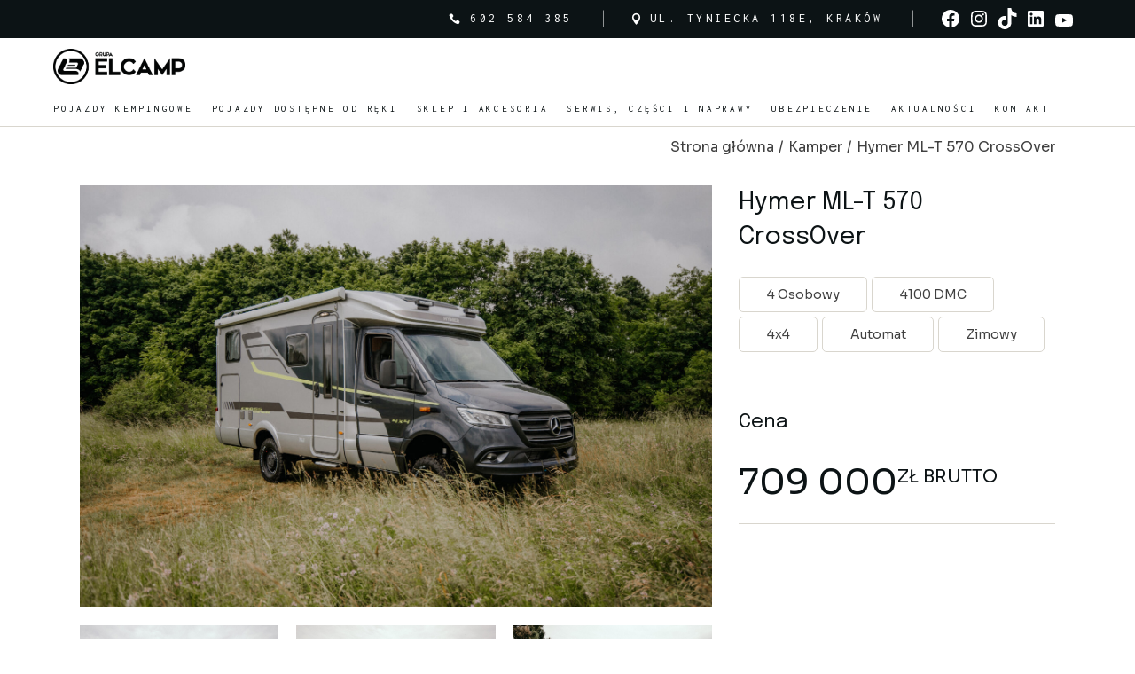

--- FILE ---
content_type: text/html; charset=UTF-8
request_url: https://elcamp.pl/pojazd/hymer-ml-t-570-crossover/
body_size: 32117
content:
<!DOCTYPE html>
<html lang="pl-PL" prefix="og: http://ogp.me/ns# article: http://ogp.me/ns/article#" prefix="og: https://ogp.me/ns#">
<head><meta charset="UTF-8"><script>if(navigator.userAgent.match(/MSIE|Internet Explorer/i)||navigator.userAgent.match(/Trident\/7\..*?rv:11/i)){var href=document.location.href;if(!href.match(/[?&]nowprocket/)){if(href.indexOf("?")==-1){if(href.indexOf("#")==-1){document.location.href=href+"?nowprocket=1"}else{document.location.href=href.replace("#","?nowprocket=1#")}}else{if(href.indexOf("#")==-1){document.location.href=href+"&nowprocket=1"}else{document.location.href=href.replace("#","&nowprocket=1#")}}}}</script><script>(()=>{class RocketLazyLoadScripts{constructor(){this.v="2.0.4",this.userEvents=["keydown","keyup","mousedown","mouseup","mousemove","mouseover","mouseout","touchmove","touchstart","touchend","touchcancel","wheel","click","dblclick","input"],this.attributeEvents=["onblur","onclick","oncontextmenu","ondblclick","onfocus","onmousedown","onmouseenter","onmouseleave","onmousemove","onmouseout","onmouseover","onmouseup","onmousewheel","onscroll","onsubmit"]}async t(){this.i(),this.o(),/iP(ad|hone)/.test(navigator.userAgent)&&this.h(),this.u(),this.l(this),this.m(),this.k(this),this.p(this),this._(),await Promise.all([this.R(),this.L()]),this.lastBreath=Date.now(),this.S(this),this.P(),this.D(),this.O(),this.M(),await this.C(this.delayedScripts.normal),await this.C(this.delayedScripts.defer),await this.C(this.delayedScripts.async),await this.T(),await this.F(),await this.j(),await this.A(),window.dispatchEvent(new Event("rocket-allScriptsLoaded")),this.everythingLoaded=!0,this.lastTouchEnd&&await new Promise(t=>setTimeout(t,500-Date.now()+this.lastTouchEnd)),this.I(),this.H(),this.U(),this.W()}i(){this.CSPIssue=sessionStorage.getItem("rocketCSPIssue"),document.addEventListener("securitypolicyviolation",t=>{this.CSPIssue||"script-src-elem"!==t.violatedDirective||"data"!==t.blockedURI||(this.CSPIssue=!0,sessionStorage.setItem("rocketCSPIssue",!0))},{isRocket:!0})}o(){window.addEventListener("pageshow",t=>{this.persisted=t.persisted,this.realWindowLoadedFired=!0},{isRocket:!0}),window.addEventListener("pagehide",()=>{this.onFirstUserAction=null},{isRocket:!0})}h(){let t;function e(e){t=e}window.addEventListener("touchstart",e,{isRocket:!0}),window.addEventListener("touchend",function i(o){o.changedTouches[0]&&t.changedTouches[0]&&Math.abs(o.changedTouches[0].pageX-t.changedTouches[0].pageX)<10&&Math.abs(o.changedTouches[0].pageY-t.changedTouches[0].pageY)<10&&o.timeStamp-t.timeStamp<200&&(window.removeEventListener("touchstart",e,{isRocket:!0}),window.removeEventListener("touchend",i,{isRocket:!0}),"INPUT"===o.target.tagName&&"text"===o.target.type||(o.target.dispatchEvent(new TouchEvent("touchend",{target:o.target,bubbles:!0})),o.target.dispatchEvent(new MouseEvent("mouseover",{target:o.target,bubbles:!0})),o.target.dispatchEvent(new PointerEvent("click",{target:o.target,bubbles:!0,cancelable:!0,detail:1,clientX:o.changedTouches[0].clientX,clientY:o.changedTouches[0].clientY})),event.preventDefault()))},{isRocket:!0})}q(t){this.userActionTriggered||("mousemove"!==t.type||this.firstMousemoveIgnored?"keyup"===t.type||"mouseover"===t.type||"mouseout"===t.type||(this.userActionTriggered=!0,this.onFirstUserAction&&this.onFirstUserAction()):this.firstMousemoveIgnored=!0),"click"===t.type&&t.preventDefault(),t.stopPropagation(),t.stopImmediatePropagation(),"touchstart"===this.lastEvent&&"touchend"===t.type&&(this.lastTouchEnd=Date.now()),"click"===t.type&&(this.lastTouchEnd=0),this.lastEvent=t.type,t.composedPath&&t.composedPath()[0].getRootNode()instanceof ShadowRoot&&(t.rocketTarget=t.composedPath()[0]),this.savedUserEvents.push(t)}u(){this.savedUserEvents=[],this.userEventHandler=this.q.bind(this),this.userEvents.forEach(t=>window.addEventListener(t,this.userEventHandler,{passive:!1,isRocket:!0})),document.addEventListener("visibilitychange",this.userEventHandler,{isRocket:!0})}U(){this.userEvents.forEach(t=>window.removeEventListener(t,this.userEventHandler,{passive:!1,isRocket:!0})),document.removeEventListener("visibilitychange",this.userEventHandler,{isRocket:!0}),this.savedUserEvents.forEach(t=>{(t.rocketTarget||t.target).dispatchEvent(new window[t.constructor.name](t.type,t))})}m(){const t="return false",e=Array.from(this.attributeEvents,t=>"data-rocket-"+t),i="["+this.attributeEvents.join("],[")+"]",o="[data-rocket-"+this.attributeEvents.join("],[data-rocket-")+"]",s=(e,i,o)=>{o&&o!==t&&(e.setAttribute("data-rocket-"+i,o),e["rocket"+i]=new Function("event",o),e.setAttribute(i,t))};new MutationObserver(t=>{for(const n of t)"attributes"===n.type&&(n.attributeName.startsWith("data-rocket-")||this.everythingLoaded?n.attributeName.startsWith("data-rocket-")&&this.everythingLoaded&&this.N(n.target,n.attributeName.substring(12)):s(n.target,n.attributeName,n.target.getAttribute(n.attributeName))),"childList"===n.type&&n.addedNodes.forEach(t=>{if(t.nodeType===Node.ELEMENT_NODE)if(this.everythingLoaded)for(const i of[t,...t.querySelectorAll(o)])for(const t of i.getAttributeNames())e.includes(t)&&this.N(i,t.substring(12));else for(const e of[t,...t.querySelectorAll(i)])for(const t of e.getAttributeNames())this.attributeEvents.includes(t)&&s(e,t,e.getAttribute(t))})}).observe(document,{subtree:!0,childList:!0,attributeFilter:[...this.attributeEvents,...e]})}I(){this.attributeEvents.forEach(t=>{document.querySelectorAll("[data-rocket-"+t+"]").forEach(e=>{this.N(e,t)})})}N(t,e){const i=t.getAttribute("data-rocket-"+e);i&&(t.setAttribute(e,i),t.removeAttribute("data-rocket-"+e))}k(t){Object.defineProperty(HTMLElement.prototype,"onclick",{get(){return this.rocketonclick||null},set(e){this.rocketonclick=e,this.setAttribute(t.everythingLoaded?"onclick":"data-rocket-onclick","this.rocketonclick(event)")}})}S(t){function e(e,i){let o=e[i];e[i]=null,Object.defineProperty(e,i,{get:()=>o,set(s){t.everythingLoaded?o=s:e["rocket"+i]=o=s}})}e(document,"onreadystatechange"),e(window,"onload"),e(window,"onpageshow");try{Object.defineProperty(document,"readyState",{get:()=>t.rocketReadyState,set(e){t.rocketReadyState=e},configurable:!0}),document.readyState="loading"}catch(t){console.log("WPRocket DJE readyState conflict, bypassing")}}l(t){this.originalAddEventListener=EventTarget.prototype.addEventListener,this.originalRemoveEventListener=EventTarget.prototype.removeEventListener,this.savedEventListeners=[],EventTarget.prototype.addEventListener=function(e,i,o){o&&o.isRocket||!t.B(e,this)&&!t.userEvents.includes(e)||t.B(e,this)&&!t.userActionTriggered||e.startsWith("rocket-")||t.everythingLoaded?t.originalAddEventListener.call(this,e,i,o):(t.savedEventListeners.push({target:this,remove:!1,type:e,func:i,options:o}),"mouseenter"!==e&&"mouseleave"!==e||t.originalAddEventListener.call(this,e,t.savedUserEvents.push,o))},EventTarget.prototype.removeEventListener=function(e,i,o){o&&o.isRocket||!t.B(e,this)&&!t.userEvents.includes(e)||t.B(e,this)&&!t.userActionTriggered||e.startsWith("rocket-")||t.everythingLoaded?t.originalRemoveEventListener.call(this,e,i,o):t.savedEventListeners.push({target:this,remove:!0,type:e,func:i,options:o})}}J(t,e){this.savedEventListeners=this.savedEventListeners.filter(i=>{let o=i.type,s=i.target||window;return e!==o||t!==s||(this.B(o,s)&&(i.type="rocket-"+o),this.$(i),!1)})}H(){EventTarget.prototype.addEventListener=this.originalAddEventListener,EventTarget.prototype.removeEventListener=this.originalRemoveEventListener,this.savedEventListeners.forEach(t=>this.$(t))}$(t){t.remove?this.originalRemoveEventListener.call(t.target,t.type,t.func,t.options):this.originalAddEventListener.call(t.target,t.type,t.func,t.options)}p(t){let e;function i(e){return t.everythingLoaded?e:e.split(" ").map(t=>"load"===t||t.startsWith("load.")?"rocket-jquery-load":t).join(" ")}function o(o){function s(e){const s=o.fn[e];o.fn[e]=o.fn.init.prototype[e]=function(){return this[0]===window&&t.userActionTriggered&&("string"==typeof arguments[0]||arguments[0]instanceof String?arguments[0]=i(arguments[0]):"object"==typeof arguments[0]&&Object.keys(arguments[0]).forEach(t=>{const e=arguments[0][t];delete arguments[0][t],arguments[0][i(t)]=e})),s.apply(this,arguments),this}}if(o&&o.fn&&!t.allJQueries.includes(o)){const e={DOMContentLoaded:[],"rocket-DOMContentLoaded":[]};for(const t in e)document.addEventListener(t,()=>{e[t].forEach(t=>t())},{isRocket:!0});o.fn.ready=o.fn.init.prototype.ready=function(i){function s(){parseInt(o.fn.jquery)>2?setTimeout(()=>i.bind(document)(o)):i.bind(document)(o)}return"function"==typeof i&&(t.realDomReadyFired?!t.userActionTriggered||t.fauxDomReadyFired?s():e["rocket-DOMContentLoaded"].push(s):e.DOMContentLoaded.push(s)),o([])},s("on"),s("one"),s("off"),t.allJQueries.push(o)}e=o}t.allJQueries=[],o(window.jQuery),Object.defineProperty(window,"jQuery",{get:()=>e,set(t){o(t)}})}P(){const t=new Map;document.write=document.writeln=function(e){const i=document.currentScript,o=document.createRange(),s=i.parentElement;let n=t.get(i);void 0===n&&(n=i.nextSibling,t.set(i,n));const c=document.createDocumentFragment();o.setStart(c,0),c.appendChild(o.createContextualFragment(e)),s.insertBefore(c,n)}}async R(){return new Promise(t=>{this.userActionTriggered?t():this.onFirstUserAction=t})}async L(){return new Promise(t=>{document.addEventListener("DOMContentLoaded",()=>{this.realDomReadyFired=!0,t()},{isRocket:!0})})}async j(){return this.realWindowLoadedFired?Promise.resolve():new Promise(t=>{window.addEventListener("load",t,{isRocket:!0})})}M(){this.pendingScripts=[];this.scriptsMutationObserver=new MutationObserver(t=>{for(const e of t)e.addedNodes.forEach(t=>{"SCRIPT"!==t.tagName||t.noModule||t.isWPRocket||this.pendingScripts.push({script:t,promise:new Promise(e=>{const i=()=>{const i=this.pendingScripts.findIndex(e=>e.script===t);i>=0&&this.pendingScripts.splice(i,1),e()};t.addEventListener("load",i,{isRocket:!0}),t.addEventListener("error",i,{isRocket:!0}),setTimeout(i,1e3)})})})}),this.scriptsMutationObserver.observe(document,{childList:!0,subtree:!0})}async F(){await this.X(),this.pendingScripts.length?(await this.pendingScripts[0].promise,await this.F()):this.scriptsMutationObserver.disconnect()}D(){this.delayedScripts={normal:[],async:[],defer:[]},document.querySelectorAll("script[type$=rocketlazyloadscript]").forEach(t=>{t.hasAttribute("data-rocket-src")?t.hasAttribute("async")&&!1!==t.async?this.delayedScripts.async.push(t):t.hasAttribute("defer")&&!1!==t.defer||"module"===t.getAttribute("data-rocket-type")?this.delayedScripts.defer.push(t):this.delayedScripts.normal.push(t):this.delayedScripts.normal.push(t)})}async _(){await this.L();let t=[];document.querySelectorAll("script[type$=rocketlazyloadscript][data-rocket-src]").forEach(e=>{let i=e.getAttribute("data-rocket-src");if(i&&!i.startsWith("data:")){i.startsWith("//")&&(i=location.protocol+i);try{const o=new URL(i).origin;o!==location.origin&&t.push({src:o,crossOrigin:e.crossOrigin||"module"===e.getAttribute("data-rocket-type")})}catch(t){}}}),t=[...new Map(t.map(t=>[JSON.stringify(t),t])).values()],this.Y(t,"preconnect")}async G(t){if(await this.K(),!0!==t.noModule||!("noModule"in HTMLScriptElement.prototype))return new Promise(e=>{let i;function o(){(i||t).setAttribute("data-rocket-status","executed"),e()}try{if(navigator.userAgent.includes("Firefox/")||""===navigator.vendor||this.CSPIssue)i=document.createElement("script"),[...t.attributes].forEach(t=>{let e=t.nodeName;"type"!==e&&("data-rocket-type"===e&&(e="type"),"data-rocket-src"===e&&(e="src"),i.setAttribute(e,t.nodeValue))}),t.text&&(i.text=t.text),t.nonce&&(i.nonce=t.nonce),i.hasAttribute("src")?(i.addEventListener("load",o,{isRocket:!0}),i.addEventListener("error",()=>{i.setAttribute("data-rocket-status","failed-network"),e()},{isRocket:!0}),setTimeout(()=>{i.isConnected||e()},1)):(i.text=t.text,o()),i.isWPRocket=!0,t.parentNode.replaceChild(i,t);else{const i=t.getAttribute("data-rocket-type"),s=t.getAttribute("data-rocket-src");i?(t.type=i,t.removeAttribute("data-rocket-type")):t.removeAttribute("type"),t.addEventListener("load",o,{isRocket:!0}),t.addEventListener("error",i=>{this.CSPIssue&&i.target.src.startsWith("data:")?(console.log("WPRocket: CSP fallback activated"),t.removeAttribute("src"),this.G(t).then(e)):(t.setAttribute("data-rocket-status","failed-network"),e())},{isRocket:!0}),s?(t.fetchPriority="high",t.removeAttribute("data-rocket-src"),t.src=s):t.src="data:text/javascript;base64,"+window.btoa(unescape(encodeURIComponent(t.text)))}}catch(i){t.setAttribute("data-rocket-status","failed-transform"),e()}});t.setAttribute("data-rocket-status","skipped")}async C(t){const e=t.shift();return e?(e.isConnected&&await this.G(e),this.C(t)):Promise.resolve()}O(){this.Y([...this.delayedScripts.normal,...this.delayedScripts.defer,...this.delayedScripts.async],"preload")}Y(t,e){this.trash=this.trash||[];let i=!0;var o=document.createDocumentFragment();t.forEach(t=>{const s=t.getAttribute&&t.getAttribute("data-rocket-src")||t.src;if(s&&!s.startsWith("data:")){const n=document.createElement("link");n.href=s,n.rel=e,"preconnect"!==e&&(n.as="script",n.fetchPriority=i?"high":"low"),t.getAttribute&&"module"===t.getAttribute("data-rocket-type")&&(n.crossOrigin=!0),t.crossOrigin&&(n.crossOrigin=t.crossOrigin),t.integrity&&(n.integrity=t.integrity),t.nonce&&(n.nonce=t.nonce),o.appendChild(n),this.trash.push(n),i=!1}}),document.head.appendChild(o)}W(){this.trash.forEach(t=>t.remove())}async T(){try{document.readyState="interactive"}catch(t){}this.fauxDomReadyFired=!0;try{await this.K(),this.J(document,"readystatechange"),document.dispatchEvent(new Event("rocket-readystatechange")),await this.K(),document.rocketonreadystatechange&&document.rocketonreadystatechange(),await this.K(),this.J(document,"DOMContentLoaded"),document.dispatchEvent(new Event("rocket-DOMContentLoaded")),await this.K(),this.J(window,"DOMContentLoaded"),window.dispatchEvent(new Event("rocket-DOMContentLoaded"))}catch(t){console.error(t)}}async A(){try{document.readyState="complete"}catch(t){}try{await this.K(),this.J(document,"readystatechange"),document.dispatchEvent(new Event("rocket-readystatechange")),await this.K(),document.rocketonreadystatechange&&document.rocketonreadystatechange(),await this.K(),this.J(window,"load"),window.dispatchEvent(new Event("rocket-load")),await this.K(),window.rocketonload&&window.rocketonload(),await this.K(),this.allJQueries.forEach(t=>t(window).trigger("rocket-jquery-load")),await this.K(),this.J(window,"pageshow");const t=new Event("rocket-pageshow");t.persisted=this.persisted,window.dispatchEvent(t),await this.K(),window.rocketonpageshow&&window.rocketonpageshow({persisted:this.persisted})}catch(t){console.error(t)}}async K(){Date.now()-this.lastBreath>45&&(await this.X(),this.lastBreath=Date.now())}async X(){return document.hidden?new Promise(t=>setTimeout(t)):new Promise(t=>requestAnimationFrame(t))}B(t,e){return e===document&&"readystatechange"===t||(e===document&&"DOMContentLoaded"===t||(e===window&&"DOMContentLoaded"===t||(e===window&&"load"===t||e===window&&"pageshow"===t)))}static run(){(new RocketLazyLoadScripts).t()}}RocketLazyLoadScripts.run()})();</script>
	
	<meta name="viewport" content="width=device-width, initial-scale=1, user-scalable=yes">

		<style>img:is([sizes="auto" i], [sizes^="auto," i]) { contain-intrinsic-size: 3000px 1500px }</style>
	
<!-- Optymalizacja wyszukiwarek według Rank Math - https://rankmath.com/ -->
<title>Hymer ML-T 570 CrossOver - elcamp.pl</title>
<link crossorigin data-rocket-preconnect href="https://www.googletagmanager.com" rel="preconnect">
<link crossorigin data-rocket-preconnect href="https://fonts.googleapis.com" rel="preconnect">
<link crossorigin data-rocket-preconnect href="https://www.gstatic.com" rel="preconnect">
<link data-rocket-preload as="style" href="https://fonts.googleapis.com/css?family=Epilogue%3A300%2C400%2C500%2C600%2C700%7CSora%3A300%2C400%2C500%2C600%2C700%7CInconsolata%3A300%2C400%2C500%2C600%2C700&#038;subset=latin-ext&#038;display=swap" rel="preload">
<link href="https://fonts.googleapis.com/css?family=Epilogue%3A300%2C400%2C500%2C600%2C700%7CSora%3A300%2C400%2C500%2C600%2C700%7CInconsolata%3A300%2C400%2C500%2C600%2C700&#038;subset=latin-ext&#038;display=swap" media="print" onload="this.media=&#039;all&#039;" rel="stylesheet">
<noscript><link rel="stylesheet" href="https://fonts.googleapis.com/css?family=Epilogue%3A300%2C400%2C500%2C600%2C700%7CSora%3A300%2C400%2C500%2C600%2C700%7CInconsolata%3A300%2C400%2C500%2C600%2C700&#038;subset=latin-ext&#038;display=swap"></noscript><link rel="preload" data-rocket-preload as="image" href="https://elcamp.pl/wp-content/uploads/2024/01/DSC_0313-1-scaled.jpg" imagesrcset="https://elcamp.pl/wp-content/uploads/2024/01/DSC_0313-1-scaled.jpg 2560w, https://elcamp.pl/wp-content/uploads/2024/01/DSC_0313-1-300x200.jpg 300w, https://elcamp.pl/wp-content/uploads/2024/01/DSC_0313-1-1024x684.jpg 1024w, https://elcamp.pl/wp-content/uploads/2024/01/DSC_0313-1-768x513.jpg 768w, https://elcamp.pl/wp-content/uploads/2024/01/DSC_0313-1-1536x1025.jpg 1536w, https://elcamp.pl/wp-content/uploads/2024/01/DSC_0313-1-2048x1367.jpg 2048w, https://elcamp.pl/wp-content/uploads/2024/01/DSC_0313-1-600x401.jpg 600w" imagesizes="(max-width: 2560px) 100vw, 2560px" fetchpriority="high">
<meta name="description" content="zanowni Państwo,"/>
<meta name="robots" content="follow, index, max-snippet:-1, max-video-preview:-1, max-image-preview:large"/>
<link rel="canonical" href="https://elcamp.pl/pojazd/hymer-ml-t-570-crossover/" />
<meta property="og:locale" content="pl_PL" />
<meta property="og:type" content="article" />
<meta property="og:title" content="Hymer ML-T 570 CrossOver - elcamp.pl" />
<meta property="og:description" content="zanowni Państwo," />
<meta property="og:url" content="https://elcamp.pl/pojazd/hymer-ml-t-570-crossover/" />
<meta property="og:site_name" content="elcamp.pl" />
<meta property="og:updated_time" content="2024-01-16T10:40:56+01:00" />
<meta property="og:image" content="https://elcamp.pl/wp-content/uploads/2024/01/DSC_0313-1-1024x684.jpg" />
<meta property="og:image:secure_url" content="https://elcamp.pl/wp-content/uploads/2024/01/DSC_0313-1-1024x684.jpg" />
<meta property="og:image:width" content="1024" />
<meta property="og:image:height" content="684" />
<meta property="og:image:alt" content="Hymer ML-T 570 CrossOver" />
<meta property="og:image:type" content="image/jpeg" />
<meta name="twitter:card" content="summary_large_image" />
<meta name="twitter:title" content="Hymer ML-T 570 CrossOver - elcamp.pl" />
<meta name="twitter:description" content="zanowni Państwo," />
<meta name="twitter:image" content="https://elcamp.pl/wp-content/uploads/2024/01/DSC_0313-1-1024x684.jpg" />
<script type="application/ld+json" class="rank-math-schema">{"@context":"https://schema.org","@graph":[{"@type":"BreadcrumbList","@id":"https://elcamp.pl/pojazd/hymer-ml-t-570-crossover/#breadcrumb","itemListElement":[{"@type":"ListItem","position":"1","item":{"@id":"https://elcamp.pl","name":"Dom"}},{"@type":"ListItem","position":"2","item":{"@id":"https://elcamp.pl/pojazd/","name":"LuxeDrive Vehicle"}},{"@type":"ListItem","position":"3","item":{"@id":"https://elcamp.pl/pojazd/hymer-ml-t-570-crossover/","name":"Hymer ML-T 570 CrossOver"}}]}]}</script>
<!-- /Wtyczka Rank Math WordPress SEO -->

<link rel='dns-prefetch' href='//fonts.googleapis.com' />
<link href='https://fonts.gstatic.com' crossorigin rel='preconnect' />
<link rel="alternate" type="application/rss+xml" title="elcamp.pl &raquo; Kanał z wpisami" href="https://elcamp.pl/feed/" />
<link rel="alternate" type="application/rss+xml" title="elcamp.pl &raquo; Kanał z komentarzami" href="https://elcamp.pl/comments/feed/" />
<link rel='stylesheet' id='animate-css' href='https://elcamp.pl/wp-content/plugins/qi-blocks/assets/css/plugins/animate/animate.min.css?ver=6.7.2' type='text/css' media='all' />
<link rel='stylesheet' id='sbi_styles-css' href='https://elcamp.pl/wp-content/cache/background-css/1/elcamp.pl/wp-content/plugins/instagram-feed/css/sbi-styles.min.css?ver=6.2.7&wpr_t=1768911321' type='text/css' media='all' />
<link data-minify="1" rel='stylesheet' id='elegant-icons-css' href='https://elcamp.pl/wp-content/cache/min/1/wp-content/plugins/luxedrive-core/inc/icons/elegant-icons/assets/css/elegant-icons.min.css?ver=1762436653' type='text/css' media='all' />
<link data-minify="1" rel='stylesheet' id='font-awesome-css' href='https://elcamp.pl/wp-content/cache/min/1/wp-content/plugins/luxedrive-core/inc/icons/font-awesome/assets/css/all.min.css?ver=1762436653' type='text/css' media='all' />
<style id='wp-emoji-styles-inline-css' type='text/css'>

	img.wp-smiley, img.emoji {
		display: inline !important;
		border: none !important;
		box-shadow: none !important;
		height: 1em !important;
		width: 1em !important;
		margin: 0 0.07em !important;
		vertical-align: -0.1em !important;
		background: none !important;
		padding: 0 !important;
	}
</style>
<style id='wp-block-library-inline-css' type='text/css'>
:root{--wp-admin-theme-color:#007cba;--wp-admin-theme-color--rgb:0,124,186;--wp-admin-theme-color-darker-10:#006ba1;--wp-admin-theme-color-darker-10--rgb:0,107,161;--wp-admin-theme-color-darker-20:#005a87;--wp-admin-theme-color-darker-20--rgb:0,90,135;--wp-admin-border-width-focus:2px;--wp-block-synced-color:#7a00df;--wp-block-synced-color--rgb:122,0,223;--wp-bound-block-color:var(--wp-block-synced-color)}@media (min-resolution:192dpi){:root{--wp-admin-border-width-focus:1.5px}}.wp-element-button{cursor:pointer}:root{--wp--preset--font-size--normal:16px;--wp--preset--font-size--huge:42px}:root .has-very-light-gray-background-color{background-color:#eee}:root .has-very-dark-gray-background-color{background-color:#313131}:root .has-very-light-gray-color{color:#eee}:root .has-very-dark-gray-color{color:#313131}:root .has-vivid-green-cyan-to-vivid-cyan-blue-gradient-background{background:linear-gradient(135deg,#00d084,#0693e3)}:root .has-purple-crush-gradient-background{background:linear-gradient(135deg,#34e2e4,#4721fb 50%,#ab1dfe)}:root .has-hazy-dawn-gradient-background{background:linear-gradient(135deg,#faaca8,#dad0ec)}:root .has-subdued-olive-gradient-background{background:linear-gradient(135deg,#fafae1,#67a671)}:root .has-atomic-cream-gradient-background{background:linear-gradient(135deg,#fdd79a,#004a59)}:root .has-nightshade-gradient-background{background:linear-gradient(135deg,#330968,#31cdcf)}:root .has-midnight-gradient-background{background:linear-gradient(135deg,#020381,#2874fc)}.has-regular-font-size{font-size:1em}.has-larger-font-size{font-size:2.625em}.has-normal-font-size{font-size:var(--wp--preset--font-size--normal)}.has-huge-font-size{font-size:var(--wp--preset--font-size--huge)}.has-text-align-center{text-align:center}.has-text-align-left{text-align:left}.has-text-align-right{text-align:right}#end-resizable-editor-section{display:none}.aligncenter{clear:both}.items-justified-left{justify-content:flex-start}.items-justified-center{justify-content:center}.items-justified-right{justify-content:flex-end}.items-justified-space-between{justify-content:space-between}.screen-reader-text{border:0;clip:rect(1px,1px,1px,1px);clip-path:inset(50%);height:1px;margin:-1px;overflow:hidden;padding:0;position:absolute;width:1px;word-wrap:normal!important}.screen-reader-text:focus{background-color:#ddd;clip:auto!important;clip-path:none;color:#444;display:block;font-size:1em;height:auto;left:5px;line-height:normal;padding:15px 23px 14px;text-decoration:none;top:5px;width:auto;z-index:100000}html :where(.has-border-color){border-style:solid}html :where([style*=border-top-color]){border-top-style:solid}html :where([style*=border-right-color]){border-right-style:solid}html :where([style*=border-bottom-color]){border-bottom-style:solid}html :where([style*=border-left-color]){border-left-style:solid}html :where([style*=border-width]){border-style:solid}html :where([style*=border-top-width]){border-top-style:solid}html :where([style*=border-right-width]){border-right-style:solid}html :where([style*=border-bottom-width]){border-bottom-style:solid}html :where([style*=border-left-width]){border-left-style:solid}html :where(img[class*=wp-image-]){height:auto;max-width:100%}:where(figure){margin:0 0 1em}html :where(.is-position-sticky){--wp-admin--admin-bar--position-offset:var(--wp-admin--admin-bar--height,0px)}@media screen and (max-width:600px){html :where(.is-position-sticky){--wp-admin--admin-bar--position-offset:0px}}
</style>
<link rel='stylesheet' id='wp-components-css' href='https://elcamp.pl/wp-includes/css/dist/components/style.min.css?ver=6.7.2' type='text/css' media='all' />
<link rel='stylesheet' id='wp-preferences-css' href='https://elcamp.pl/wp-includes/css/dist/preferences/style.min.css?ver=6.7.2' type='text/css' media='all' />
<link rel='stylesheet' id='wp-block-editor-css' href='https://elcamp.pl/wp-includes/css/dist/block-editor/style.min.css?ver=6.7.2' type='text/css' media='all' />
<link data-minify="1" rel='stylesheet' id='popup-maker-block-library-style-css' href='https://elcamp.pl/wp-content/cache/min/1/wp-content/plugins/popup-maker/dist/packages/block-library-style.css?ver=1762436653' type='text/css' media='all' />
<style id='classic-theme-styles-inline-css' type='text/css'>
/*! This file is auto-generated */
.wp-block-button__link{color:#fff;background-color:#32373c;border-radius:9999px;box-shadow:none;text-decoration:none;padding:calc(.667em + 2px) calc(1.333em + 2px);font-size:1.125em}.wp-block-file__button{background:#32373c;color:#fff;text-decoration:none}
</style>
<link rel='stylesheet' id='ctf_styles-css' href='https://elcamp.pl/wp-content/plugins/custom-twitter-feeds/css/ctf-styles.min.css?ver=2.2.1' type='text/css' media='all' />
<link data-minify="1" rel='stylesheet' id='qi-blocks-grid-css' href='https://elcamp.pl/wp-content/cache/min/1/wp-content/plugins/qi-blocks/assets/dist/grid.css?ver=1762436653' type='text/css' media='all' />
<link data-minify="1" rel='stylesheet' id='qi-blocks-main-css' href='https://elcamp.pl/wp-content/cache/min/1/wp-content/plugins/qi-blocks/assets/dist/main.css?ver=1762436653' type='text/css' media='all' />
<style id='qi-blocks-main-inline-css' type='text/css'>
body  .qodef-widget-block-3d7ca593 .qodef-orientation--right .qodef-m-card:nth-last-child(3){transform: scale(calc(1 - 2 * 0.2));right: calc( -1 * 2 * 25%);} body  .qodef-widget-block-3d7ca593 .qodef-orientation--right .qodef-m-card:nth-last-child(2){transform: scale(calc(1 - 1 * 0.2));right: calc( -1 * 1 * 25%);} body  .qodef-widget-block-3d7ca593 .qodef-orientation--right .qodef-m-card:nth-last-child(1){transform: scale(calc(1 - 0 * 0.2));right: calc( -1 * 0 * 25%);} body  .qodef-widget-block-1c61329c .qodef-gutenberg-section{--qi-blocks-columns-gap: 30px;}
</style>
<link rel='stylesheet' id='qi-addons-for-elementor-grid-style-css' href='https://elcamp.pl/wp-content/plugins/qi-addons-for-elementor/assets/css/grid.min.css?ver=6.7.2' type='text/css' media='all' />
<link rel='stylesheet' id='qi-addons-for-elementor-helper-parts-style-css' href='https://elcamp.pl/wp-content/plugins/qi-addons-for-elementor/assets/css/helper-parts.min.css?ver=6.7.2' type='text/css' media='all' />
<link rel='stylesheet' id='qi-addons-for-elementor-style-css' href='https://elcamp.pl/wp-content/plugins/qi-addons-for-elementor/assets/css/main.min.css?ver=6.7.2' type='text/css' media='all' />
<link data-minify="1" rel='stylesheet' id='magnific-popup-css' href='https://elcamp.pl/wp-content/cache/min/1/wp-content/plugins/luxedrive-core/assets/plugins/magnific-popup/magnific-popup.css?ver=1762436654' type='text/css' media='all' />
<link data-minify="1" rel='stylesheet' id='perfect-scrollbar-css' href='https://elcamp.pl/wp-content/cache/min/1/wp-content/plugins/luxedrive-core/assets/plugins/perfect-scrollbar/perfect-scrollbar.css?ver=1762436654' type='text/css' media='all' />
<link data-minify="1" rel='stylesheet' id='swiper-css' href='https://elcamp.pl/wp-content/cache/min/1/wp-content/plugins/qi-blocks/inc/slider/assets/plugins/5.4.5/swiper.min.css?ver=1762436654' type='text/css' media='all' />
<link rel='stylesheet' id='luxedrive-main-css' href='https://elcamp.pl/wp-content/themes/luxedrive/assets/css/main.min.css?ver=6.7.2' type='text/css' media='all' />
<link rel='stylesheet' id='luxedrive-core-style-css' href='https://elcamp.pl/wp-content/cache/background-css/1/elcamp.pl/wp-content/plugins/luxedrive-core/assets/css/luxedrive-core.min.css?ver=6.7.2&wpr_t=1768911321' type='text/css' media='all' />
<link data-minify="1" rel='stylesheet' id='luxedrive-child-style-css' href='https://elcamp.pl/wp-content/cache/min/1/wp-content/themes/luxedrive-child/style.css?ver=1762436654' type='text/css' media='all' />

<link rel='stylesheet' id='luxedrive-style-css' href='https://elcamp.pl/wp-content/themes/luxedrive/style.css?ver=6.7.2' type='text/css' media='all' />
<style id='luxedrive-style-inline-css' type='text/css'>
#qodef-page-inner { padding: 115px 0px 121px;}@media only screen and (max-width: 1024px) { #qodef-page-inner { padding: 115px 0px 64px;}}.qodef-header-sticky { border-bottom-color: #d9d6ce;border-bottom-width: 1px;border-bottom-style: solid;}#qodef-top-area { background-color: #0c1315;}#qodef-top-area-inner { height: 30px;border-bottom-color: rgba(255,255,255,0);border-bottom-width: 1px;}#qodef-page-header .qodef-header-logo-link { height: 60px;padding: 10px  0 10px 0;}#qodef-page-mobile-header .qodef-mobile-header-logo-link { height: 60px;padding: 10px  0 10px 0;}.qodef-header-navigation ul li .qodef-drop-down-second { top: calc(100% + 1px);}#qodef-page-spinner .qodef-m-inner { background-color: #0c1315;}.qodef-page-title { height: 46px;background-color: #ffffff;}@media only screen and (max-width: 1024px) { .qodef-page-title { height: 76px;}}.qodef-header--standard #qodef-page-header { height: 100px;background-color: #ffffff;}.qodef-header--standard #qodef-page-header-inner { padding-left: 60px;padding-right: 60px;border-bottom-color: #d9d6ce;border-bottom-width: 1px;border-bottom-style: solid;}.qodef-header--standard-extended #qodef-page-header-inner .qodef-header-section.qodef--top .qodef-widget-holder .widget:after { background-color: #d9d6ce;}.qodef-mobile-header--standard #qodef-page-mobile-header { border-bottom-color: #d9d6ce;border-bottom-width: 1px;border-bottom-style: solid;}.qodef-mobile-header--standard .qodef-mobile-header-navigation { border-bottom-color: #d9d6ce;}
</style>
<script type="text/javascript" src="https://elcamp.pl/wp-includes/js/jquery/jquery.min.js?ver=3.7.1" id="jquery-core-js"></script>
<script type="text/javascript" src="https://elcamp.pl/wp-includes/js/jquery/jquery-migrate.min.js?ver=3.4.1" id="jquery-migrate-js"></script>
<script data-minify="1" type="text/javascript" src="https://elcamp.pl/wp-content/cache/min/1/wp-content/themes/luxedrive-child/js/added.js?ver=1762435578" id="added-js" data-rocket-defer defer></script>
<link rel="https://api.w.org/" href="https://elcamp.pl/wp-json/" /><link rel="EditURI" type="application/rsd+xml" title="RSD" href="https://elcamp.pl/xmlrpc.php?rsd" />
<meta name="generator" content="WordPress 6.7.2" />
<link rel='shortlink' href='https://elcamp.pl/?p=8796' />
<link rel="alternate" title="oEmbed (JSON)" type="application/json+oembed" href="https://elcamp.pl/wp-json/oembed/1.0/embed?url=https%3A%2F%2Felcamp.pl%2Fpojazd%2Fhymer-ml-t-570-crossover%2F" />
<link rel="alternate" title="oEmbed (XML)" type="text/xml+oembed" href="https://elcamp.pl/wp-json/oembed/1.0/embed?url=https%3A%2F%2Felcamp.pl%2Fpojazd%2Fhymer-ml-t-570-crossover%2F&#038;format=xml" />
<!-- Google Tag Manager -->
<script>(function(w,d,s,l,i){w[l]=w[l]||[];w[l].push({'gtm.start':
new Date().getTime(),event:'gtm.js'});var f=d.getElementsByTagName(s)[0],
j=d.createElement(s),dl=l!='dataLayer'?'&l='+l:'';j.async=true;j.src=
'https://www.googletagmanager.com/gtm.js?id='+i+dl;f.parentNode.insertBefore(j,f);
})(window,document,'script','dataLayer','GTM-WJZKBQC');</script>
<!-- End Google Tag Manager --><meta property="og:title" name="og:title" content="Hymer ML-T 570 CrossOver" />
<meta property="og:type" name="og:type" content="website" />
<meta property="og:image" name="og:image" content="https://elcamp.pl/wp-content/uploads/2024/01/DSC_0313-1-scaled.jpg" />
<meta property="og:url" name="og:url" content="https://elcamp.pl/pojazd/hymer-ml-t-570-crossover/" />
<meta property="og:description" name="og:description" content="Opis zanowni Państwo, Oferujemy na sprzedaż nowy, wyjątkowy pojazd kempingowy Hymer ML-T 570 Cross Over 4×4. Samochód homologowany jest dla 4 osób do jazdy i posiada 3 miejsca do spania. Rok produkcji: 2023 Silnik: Diesel 2.0 190 KM Skrzynia biegów: Automatyczna 9G-Tronic Kolor: Tenorite-Grey Metallic Wyposażenie pojazdu bazowego – Automatyczna skrzynia biegów 9G-Tronic z funkcją [...]" />
<meta property="og:locale" name="og:locale" content="pl_PL" />
<meta property="og:site_name" name="og:site_name" content="elcamp.pl" />
<meta property="twitter:card" name="twitter:card" content="summary_large_image" />
<meta property="article:published_time" name="article:published_time" content="2024-01-05T12:19:41+01:00" />
<meta property="article:modified_time" name="article:modified_time" content="2024-01-16T10:40:56+01:00" />
<meta property="article:author" name="article:author" content="https://elcamp.pl/author/elcamp_administrator/" />
<meta name="generator" content="Elementor 3.16.4; features: e_dom_optimization, e_optimized_assets_loading, e_optimized_css_loading, additional_custom_breakpoints; settings: css_print_method-external, google_font-enabled, font_display-swap">
<meta name="generator" content="Powered by Slider Revolution 6.6.12 - responsive, Mobile-Friendly Slider Plugin for WordPress with comfortable drag and drop interface." />
<link rel="icon" href="https://elcamp.pl/wp-content/uploads/2023/11/cropped-cropped-Elcamp-RV-white-logo-32x32.png" sizes="32x32" />
<link rel="icon" href="https://elcamp.pl/wp-content/uploads/2023/11/cropped-cropped-Elcamp-RV-white-logo-192x192.png" sizes="192x192" />
<link rel="apple-touch-icon" href="https://elcamp.pl/wp-content/uploads/2023/11/cropped-cropped-Elcamp-RV-white-logo-180x180.png" />
<meta name="msapplication-TileImage" content="https://elcamp.pl/wp-content/uploads/2023/11/cropped-cropped-Elcamp-RV-white-logo-270x270.png" />
<script type="rocketlazyloadscript">function setREVStartSize(e){
			//window.requestAnimationFrame(function() {
				window.RSIW = window.RSIW===undefined ? window.innerWidth : window.RSIW;
				window.RSIH = window.RSIH===undefined ? window.innerHeight : window.RSIH;
				try {
					var pw = document.getElementById(e.c).parentNode.offsetWidth,
						newh;
					pw = pw===0 || isNaN(pw) || (e.l=="fullwidth" || e.layout=="fullwidth") ? window.RSIW : pw;
					e.tabw = e.tabw===undefined ? 0 : parseInt(e.tabw);
					e.thumbw = e.thumbw===undefined ? 0 : parseInt(e.thumbw);
					e.tabh = e.tabh===undefined ? 0 : parseInt(e.tabh);
					e.thumbh = e.thumbh===undefined ? 0 : parseInt(e.thumbh);
					e.tabhide = e.tabhide===undefined ? 0 : parseInt(e.tabhide);
					e.thumbhide = e.thumbhide===undefined ? 0 : parseInt(e.thumbhide);
					e.mh = e.mh===undefined || e.mh=="" || e.mh==="auto" ? 0 : parseInt(e.mh,0);
					if(e.layout==="fullscreen" || e.l==="fullscreen")
						newh = Math.max(e.mh,window.RSIH);
					else{
						e.gw = Array.isArray(e.gw) ? e.gw : [e.gw];
						for (var i in e.rl) if (e.gw[i]===undefined || e.gw[i]===0) e.gw[i] = e.gw[i-1];
						e.gh = e.el===undefined || e.el==="" || (Array.isArray(e.el) && e.el.length==0)? e.gh : e.el;
						e.gh = Array.isArray(e.gh) ? e.gh : [e.gh];
						for (var i in e.rl) if (e.gh[i]===undefined || e.gh[i]===0) e.gh[i] = e.gh[i-1];
											
						var nl = new Array(e.rl.length),
							ix = 0,
							sl;
						e.tabw = e.tabhide>=pw ? 0 : e.tabw;
						e.thumbw = e.thumbhide>=pw ? 0 : e.thumbw;
						e.tabh = e.tabhide>=pw ? 0 : e.tabh;
						e.thumbh = e.thumbhide>=pw ? 0 : e.thumbh;
						for (var i in e.rl) nl[i] = e.rl[i]<window.RSIW ? 0 : e.rl[i];
						sl = nl[0];
						for (var i in nl) if (sl>nl[i] && nl[i]>0) { sl = nl[i]; ix=i;}
						var m = pw>(e.gw[ix]+e.tabw+e.thumbw) ? 1 : (pw-(e.tabw+e.thumbw)) / (e.gw[ix]);
						newh =  (e.gh[ix] * m) + (e.tabh + e.thumbh);
					}
					var el = document.getElementById(e.c);
					if (el!==null && el) el.style.height = newh+"px";
					el = document.getElementById(e.c+"_wrapper");
					if (el!==null && el) {
						el.style.height = newh+"px";
						el.style.display = "block";
					}
				} catch(e){
					console.log("Failure at Presize of Slider:" + e)
				}
			//});
		  };</script>
		<style type="text/css" id="wp-custom-css">
			.homepage-header{
	font-weight: 400;
    color: #0c1315;
    font-family: Epilogue, sans-serif;
    font-size: 42px;
    line-height: 1.30952em;
    margin: 25px 0;
    word-wrap: break-word;
}
@media only screen and (max-width: 680px) {
    .homepage-header {
        font-size: 36px;
    }
	.elementor-element-2bc43b9 h1{
		font-size: 1em !important;
		margin:0 auto;
	}
	.elementor-element-2bc43b9 p{
		font-size: 0.8em !important;
		line-height:0.9em;
	}
} 

.campers-image{
	height: 300px;
}
.campers{
	border: 1px solid #eee;
}
.campers-description{
	text-align: left;
	
} 

.campers-description h2 {
	font-size: 18px;
	font-weight: 600;
}
.campers-description h3{
	text-transform: uppercase;
	    color: #bfa37c;

}

.wpcf7 .row {
	display: flex;
	gap: 20px;
}
.col-sm-6{
	width: 50%;
	
}
.col-sm-4{
	width: 33.333%;
}

.wpcf7 .row input, .wpcf7 .row textarea{
    border: 1px solid  #d9d6ce!important;
	padding: 10px;
} 

.wpcf7 .col-sm-12{
	width: 100%;
}
@media only screen and (max-width: 767px) {
	.wpcf7 .row {
		display: block;
	}
	.col-sm-6, 	.col-sm-4{
		    width: 100%;

	}
.film-ki video{
	min-height: 60vh;
		object-fit: cover;
}

 }

.campers-description .campers-description--h2 {
    font-size: 18px;
    font-weight: 600;
}
.campers-description .campers-description--h2 {
    font-size: 20px;
    margin-bottom: 10px;
}
.campers-description .campers-description--h2, .campers-description .campers-description--h3 {
    margin: 0;
}

.campers-description .campers-description--h3 {
    text-transform: uppercase;
    color: #bfa37c;
}

.campers-description .campers-description--h3 {
    font-size: 16px;
}

.workers-member-description .workers-member-description--h2 {
    font-weight: 400;
    color: #0c1315;
    font-family: Epilogue, sans-serif;
    font-size: 22px;
    line-height: 1.45455em;
    margin: 25px 0 0 0;
    -ms-word-wrap: break-word;
    word-wrap: break-word;
}

.workers-member-description .position .position--h3 {
    font-family: Inconsolata, sans-serif;
    font-size: 16px;
    line-height: 26px;
    letter-spacing: .25em;
    text-transform: uppercase;
    display: inline-flex;
    vertical-align: middle;
    flex-wrap: wrap;
    color: #141A1C;
    margin-top: 0;
    margin-bottom: 5px;
}

.tile-service a .tile--h3 {
    font-size: 22px;
    line-height: 1.45455em;
    text-align: center;
    margin: 0;
    color: #fff;
}
 		</style>
		<noscript><style id="rocket-lazyload-nojs-css">.rll-youtube-player, [data-lazy-src]{display:none !important;}</style></noscript><style id="wpr-lazyload-bg-container"></style><style id="wpr-lazyload-bg-exclusion"></style>
<noscript>
<style id="wpr-lazyload-bg-nostyle">.sbi_lb-loader span{--wpr-bg-be270d5c-1803-4c65-805c-5c485c614c9f: url('https://elcamp.pl/wp-content/plugins/instagram-feed/img/sbi-sprite.png');}.sbi_lb-nav span{--wpr-bg-780b2337-69e2-4f31-b107-145cf3f70198: url('https://elcamp.pl/wp-content/plugins/instagram-feed/img/sbi-sprite.png');}.qodef-vehicle-booking-form .qodef-form-wrapper .select2-selection--single .select2-selection__arrow::before{--wpr-bg-e3245ba6-8fdb-4bba-917f-779fd67444a1: url('https://elcamp.pl/wp-content/plugins/luxedrive-core/assets/img/dd-arrow.svg');}rs-dotted.twoxtwo{--wpr-bg-47803fd9-4755-403c-a2a0-faae226e296e: url('https://elcamp.pl/wp-content/plugins/revslider/public/assets/assets/gridtile.png');}rs-dotted.twoxtwowhite{--wpr-bg-b06a2198-a7f9-4a88-ac8f-30efa3315157: url('https://elcamp.pl/wp-content/plugins/revslider/public/assets/assets/gridtile_white.png');}rs-dotted.threexthree{--wpr-bg-62b6b199-850e-40a6-bd10-21ff06700989: url('https://elcamp.pl/wp-content/plugins/revslider/public/assets/assets/gridtile_3x3.png');}rs-dotted.threexthreewhite{--wpr-bg-6049e365-578f-452b-817c-47682e94d56c: url('https://elcamp.pl/wp-content/plugins/revslider/public/assets/assets/gridtile_3x3_white.png');}.rs-layer.slidelink a div{--wpr-bg-bca30ccb-0d9e-4209-a562-2c433a8bf07a: url('https://elcamp.pl/wp-content/plugins/revslider/public/assets/assets/coloredbg.png');}.rs-layer.slidelink a span{--wpr-bg-50e25345-4b7d-4b83-802c-4d10b1362204: url('https://elcamp.pl/wp-content/plugins/revslider/public/assets/assets/coloredbg.png');}rs-loader.spinner0{--wpr-bg-05f66da7-1c99-46af-a5d2-b5be07a3994f: url('https://elcamp.pl/wp-content/plugins/revslider/public/assets/assets/loader.gif');}rs-loader.spinner5{--wpr-bg-ee1296b1-4d67-4623-abc1-94217c8bab78: url('https://elcamp.pl/wp-content/plugins/revslider/public/assets/assets/loader.gif');}</style>
</noscript>
<script type="application/javascript">const rocket_pairs = [{"selector":".sbi_lb-loader span","style":".sbi_lb-loader span{--wpr-bg-be270d5c-1803-4c65-805c-5c485c614c9f: url('https:\/\/elcamp.pl\/wp-content\/plugins\/instagram-feed\/img\/sbi-sprite.png');}","hash":"be270d5c-1803-4c65-805c-5c485c614c9f","url":"https:\/\/elcamp.pl\/wp-content\/plugins\/instagram-feed\/img\/sbi-sprite.png"},{"selector":".sbi_lb-nav span","style":".sbi_lb-nav span{--wpr-bg-780b2337-69e2-4f31-b107-145cf3f70198: url('https:\/\/elcamp.pl\/wp-content\/plugins\/instagram-feed\/img\/sbi-sprite.png');}","hash":"780b2337-69e2-4f31-b107-145cf3f70198","url":"https:\/\/elcamp.pl\/wp-content\/plugins\/instagram-feed\/img\/sbi-sprite.png"},{"selector":".qodef-vehicle-booking-form .qodef-form-wrapper .select2-selection--single .select2-selection__arrow","style":".qodef-vehicle-booking-form .qodef-form-wrapper .select2-selection--single .select2-selection__arrow::before{--wpr-bg-e3245ba6-8fdb-4bba-917f-779fd67444a1: url('https:\/\/elcamp.pl\/wp-content\/plugins\/luxedrive-core\/assets\/img\/dd-arrow.svg');}","hash":"e3245ba6-8fdb-4bba-917f-779fd67444a1","url":"https:\/\/elcamp.pl\/wp-content\/plugins\/luxedrive-core\/assets\/img\/dd-arrow.svg"},{"selector":"rs-dotted.twoxtwo","style":"rs-dotted.twoxtwo{--wpr-bg-47803fd9-4755-403c-a2a0-faae226e296e: url('https:\/\/elcamp.pl\/wp-content\/plugins\/revslider\/public\/assets\/assets\/gridtile.png');}","hash":"47803fd9-4755-403c-a2a0-faae226e296e","url":"https:\/\/elcamp.pl\/wp-content\/plugins\/revslider\/public\/assets\/assets\/gridtile.png"},{"selector":"rs-dotted.twoxtwowhite","style":"rs-dotted.twoxtwowhite{--wpr-bg-b06a2198-a7f9-4a88-ac8f-30efa3315157: url('https:\/\/elcamp.pl\/wp-content\/plugins\/revslider\/public\/assets\/assets\/gridtile_white.png');}","hash":"b06a2198-a7f9-4a88-ac8f-30efa3315157","url":"https:\/\/elcamp.pl\/wp-content\/plugins\/revslider\/public\/assets\/assets\/gridtile_white.png"},{"selector":"rs-dotted.threexthree","style":"rs-dotted.threexthree{--wpr-bg-62b6b199-850e-40a6-bd10-21ff06700989: url('https:\/\/elcamp.pl\/wp-content\/plugins\/revslider\/public\/assets\/assets\/gridtile_3x3.png');}","hash":"62b6b199-850e-40a6-bd10-21ff06700989","url":"https:\/\/elcamp.pl\/wp-content\/plugins\/revslider\/public\/assets\/assets\/gridtile_3x3.png"},{"selector":"rs-dotted.threexthreewhite","style":"rs-dotted.threexthreewhite{--wpr-bg-6049e365-578f-452b-817c-47682e94d56c: url('https:\/\/elcamp.pl\/wp-content\/plugins\/revslider\/public\/assets\/assets\/gridtile_3x3_white.png');}","hash":"6049e365-578f-452b-817c-47682e94d56c","url":"https:\/\/elcamp.pl\/wp-content\/plugins\/revslider\/public\/assets\/assets\/gridtile_3x3_white.png"},{"selector":".rs-layer.slidelink a div","style":".rs-layer.slidelink a div{--wpr-bg-bca30ccb-0d9e-4209-a562-2c433a8bf07a: url('https:\/\/elcamp.pl\/wp-content\/plugins\/revslider\/public\/assets\/assets\/coloredbg.png');}","hash":"bca30ccb-0d9e-4209-a562-2c433a8bf07a","url":"https:\/\/elcamp.pl\/wp-content\/plugins\/revslider\/public\/assets\/assets\/coloredbg.png"},{"selector":".rs-layer.slidelink a span","style":".rs-layer.slidelink a span{--wpr-bg-50e25345-4b7d-4b83-802c-4d10b1362204: url('https:\/\/elcamp.pl\/wp-content\/plugins\/revslider\/public\/assets\/assets\/coloredbg.png');}","hash":"50e25345-4b7d-4b83-802c-4d10b1362204","url":"https:\/\/elcamp.pl\/wp-content\/plugins\/revslider\/public\/assets\/assets\/coloredbg.png"},{"selector":"rs-loader.spinner0","style":"rs-loader.spinner0{--wpr-bg-05f66da7-1c99-46af-a5d2-b5be07a3994f: url('https:\/\/elcamp.pl\/wp-content\/plugins\/revslider\/public\/assets\/assets\/loader.gif');}","hash":"05f66da7-1c99-46af-a5d2-b5be07a3994f","url":"https:\/\/elcamp.pl\/wp-content\/plugins\/revslider\/public\/assets\/assets\/loader.gif"},{"selector":"rs-loader.spinner5","style":"rs-loader.spinner5{--wpr-bg-ee1296b1-4d67-4623-abc1-94217c8bab78: url('https:\/\/elcamp.pl\/wp-content\/plugins\/revslider\/public\/assets\/assets\/loader.gif');}","hash":"ee1296b1-4d67-4623-abc1-94217c8bab78","url":"https:\/\/elcamp.pl\/wp-content\/plugins\/revslider\/public\/assets\/assets\/loader.gif"}]; const rocket_excluded_pairs = [];</script><meta name="generator" content="WP Rocket 3.19.4" data-wpr-features="wpr_lazyload_css_bg_img wpr_delay_js wpr_defer_js wpr_minify_js wpr_lazyload_images wpr_lazyload_iframes wpr_preconnect_external_domains wpr_oci wpr_minify_css wpr_preload_links wpr_desktop" /></head>
<body class="vehicle-template-default single single-vehicle postid-8796 wp-custom-logo qi-blocks-1.2.5 qodef-gutenberg--no-touch qode-framework-1.2.1 qodef-qi--no-touch qi-addons-for-elementor-1.6.7 qodef-age-verification--opened qodef-back-to-top--enabled  qodef-header--standard qodef-header-appearance--sticky qodef-mobile-header--standard qodef-drop-down-second--full-width qodef-drop-down-second--default luxedrive-core-1.0 luxedrive-child-1.0 luxedrive-1.0 qodef-content-grid-1400 qodef-header-standard--left qodef-search--fullscreen elementor-default elementor-kit-7" itemscope itemtype="https://schema.org/WebPage">
	<!-- Google Tag Manager (noscript) -->
<noscript><iframe src="https://www.googletagmanager.com/ns.html?id=GTM-WJZKBQC"
height="0" width="0" style="display:none;visibility:hidden"></iframe></noscript>
<!-- End Google Tag Manager (noscript) --><a class="skip-link screen-reader-text" href="#qodef-page-content">Skip to the content</a>	<div  id="qodef-page-wrapper" class="">
			<div  id="qodef-top-area">
		<div id="qodef-top-area-inner" >
				<div class="qodef-widget-holder qodef--right">
		<div id="luxedrive_core_icon_with_text-2" class="widget widget_luxedrive_core_icon_with_text qodef-top-bar-widget"><div class="qodef-shortcode qodef-m  qodef-icon-with-text qodef-layout--before-content qodef--icon-pack  qodef--predefined-text">	<div class="qodef-m-icon-wrapper" >		<span class="qodef-shortcode qodef-m  qodef-icon-holder qodef-size--default qodef-layout--normal" data-hover-color="#ffffff" style="top: -2px">			<a itemprop="url" href="tel:602%20584%20385" target="_self">			<span class="qodef-icon-elegant-icons icon_phone qodef-icon qodef-e" style="font-size: 13px" ></span>			</a>	</span>	</div>	<div class="qodef-m-content">			<p class="qodef-m-title" style="margin: 0px 0px 0px -8px;color: #ffffff" data-hover-color="#b2b2b2">					<a itemprop="url" href="tel:602%20584%20385" target="_self">					<span class="qodef-m-title-text">602 584 385</span>					</a>			</p>			</div></div></div><div id="luxedrive_core_icon_with_text-4" class="widget widget_luxedrive_core_icon_with_text qodef-top-bar-widget"><div class="qodef-shortcode qodef-m  qodef-icon-with-text qodef-layout--before-content qodef--icon-pack  qodef--predefined-text">	<div class="qodef-m-icon-wrapper" >		<span class="qodef-shortcode qodef-m  qodef-icon-holder qodef-size--default qodef-layout--normal" data-hover-color="#ffffff" style="top: -2px">			<a itemprop="url" href="https://maps.app.goo.gl/5A27h6tkH5TtfQxJ8" target="_blank">			<span class="qodef-icon-elegant-icons icon_pin qodef-icon qodef-e" style="font-size: 13px" ></span>			</a>	</span>	</div>	<div class="qodef-m-content">			<p class="qodef-m-title" style="margin: 0px 0px 0px -10px;color: #ffffff" data-hover-color="#b2b2b2">					<a itemprop="url" href="https://maps.app.goo.gl/5A27h6tkH5TtfQxJ8" target="_blank">					<span class="qodef-m-title-text">ul. Tyniecka 118E, Kraków</span>					</a>			</p>			</div></div></div><div id="block-25" class="widget widget_block qodef-top-bar-widget">
<ul class="wp-block-social-links is-layout-flex wp-block-social-links-is-layout-flex" id="socialmedia"><li class="wp-social-link wp-social-link-facebook  wp-block-social-link"><a rel="noopener nofollow" target="_blank" href="https://www.facebook.com/GrupaElcamp/" class="wp-block-social-link-anchor"><svg width="24" height="24" viewBox="0 0 24 24" version="1.1" xmlns="http://www.w3.org/2000/svg" aria-hidden="true" focusable="false"><path d="M12 2C6.5 2 2 6.5 2 12c0 5 3.7 9.1 8.4 9.9v-7H7.9V12h2.5V9.8c0-2.5 1.5-3.9 3.8-3.9 1.1 0 2.2.2 2.2.2v2.5h-1.3c-1.2 0-1.6.8-1.6 1.6V12h2.8l-.4 2.9h-2.3v7C18.3 21.1 22 17 22 12c0-5.5-4.5-10-10-10z"></path></svg><span class="wp-block-social-link-label screen-reader-text">Facebook</span></a></li>

<li class="wp-social-link wp-social-link-instagram  wp-block-social-link"><a rel="noopener nofollow" target="_blank" href="https://www.instagram.com/grupa_elcamp/" class="wp-block-social-link-anchor"><svg width="24" height="24" viewBox="0 0 24 24" version="1.1" xmlns="http://www.w3.org/2000/svg" aria-hidden="true" focusable="false"><path d="M12,4.622c2.403,0,2.688,0.009,3.637,0.052c0.877,0.04,1.354,0.187,1.671,0.31c0.42,0.163,0.72,0.358,1.035,0.673 c0.315,0.315,0.51,0.615,0.673,1.035c0.123,0.317,0.27,0.794,0.31,1.671c0.043,0.949,0.052,1.234,0.052,3.637 s-0.009,2.688-0.052,3.637c-0.04,0.877-0.187,1.354-0.31,1.671c-0.163,0.42-0.358,0.72-0.673,1.035 c-0.315,0.315-0.615,0.51-1.035,0.673c-0.317,0.123-0.794,0.27-1.671,0.31c-0.949,0.043-1.233,0.052-3.637,0.052 s-2.688-0.009-3.637-0.052c-0.877-0.04-1.354-0.187-1.671-0.31c-0.42-0.163-0.72-0.358-1.035-0.673 c-0.315-0.315-0.51-0.615-0.673-1.035c-0.123-0.317-0.27-0.794-0.31-1.671C4.631,14.688,4.622,14.403,4.622,12 s0.009-2.688,0.052-3.637c0.04-0.877,0.187-1.354,0.31-1.671c0.163-0.42,0.358-0.72,0.673-1.035 c0.315-0.315,0.615-0.51,1.035-0.673c0.317-0.123,0.794-0.27,1.671-0.31C9.312,4.631,9.597,4.622,12,4.622 M12,3 C9.556,3,9.249,3.01,8.289,3.054C7.331,3.098,6.677,3.25,6.105,3.472C5.513,3.702,5.011,4.01,4.511,4.511 c-0.5,0.5-0.808,1.002-1.038,1.594C3.25,6.677,3.098,7.331,3.054,8.289C3.01,9.249,3,9.556,3,12c0,2.444,0.01,2.751,0.054,3.711 c0.044,0.958,0.196,1.612,0.418,2.185c0.23,0.592,0.538,1.094,1.038,1.594c0.5,0.5,1.002,0.808,1.594,1.038 c0.572,0.222,1.227,0.375,2.185,0.418C9.249,20.99,9.556,21,12,21s2.751-0.01,3.711-0.054c0.958-0.044,1.612-0.196,2.185-0.418 c0.592-0.23,1.094-0.538,1.594-1.038c0.5-0.5,0.808-1.002,1.038-1.594c0.222-0.572,0.375-1.227,0.418-2.185 C20.99,14.751,21,14.444,21,12s-0.01-2.751-0.054-3.711c-0.044-0.958-0.196-1.612-0.418-2.185c-0.23-0.592-0.538-1.094-1.038-1.594 c-0.5-0.5-1.002-0.808-1.594-1.038c-0.572-0.222-1.227-0.375-2.185-0.418C14.751,3.01,14.444,3,12,3L12,3z M12,7.378 c-2.552,0-4.622,2.069-4.622,4.622S9.448,16.622,12,16.622s4.622-2.069,4.622-4.622S14.552,7.378,12,7.378z M12,15 c-1.657,0-3-1.343-3-3s1.343-3,3-3s3,1.343,3,3S13.657,15,12,15z M16.804,6.116c-0.596,0-1.08,0.484-1.08,1.08 s0.484,1.08,1.08,1.08c0.596,0,1.08-0.484,1.08-1.08S17.401,6.116,16.804,6.116z"></path></svg><span class="wp-block-social-link-label screen-reader-text">Instagram</span></a></li>

<li class="wp-social-link wp-social-link-tiktok  wp-block-social-link"><a rel="noopener nofollow" target="_blank" href="https://www.tiktok.com/@grupa_elcamp" class="wp-block-social-link-anchor"><svg width="24" height="24" viewBox="0 0 32 32" version="1.1" xmlns="http://www.w3.org/2000/svg" aria-hidden="true" focusable="false"><path d="M16.708 0.027c1.745-0.027 3.48-0.011 5.213-0.027 0.105 2.041 0.839 4.12 2.333 5.563 1.491 1.479 3.6 2.156 5.652 2.385v5.369c-1.923-0.063-3.855-0.463-5.6-1.291-0.76-0.344-1.468-0.787-2.161-1.24-0.009 3.896 0.016 7.787-0.025 11.667-0.104 1.864-0.719 3.719-1.803 5.255-1.744 2.557-4.771 4.224-7.88 4.276-1.907 0.109-3.812-0.411-5.437-1.369-2.693-1.588-4.588-4.495-4.864-7.615-0.032-0.667-0.043-1.333-0.016-1.984 0.24-2.537 1.495-4.964 3.443-6.615 2.208-1.923 5.301-2.839 8.197-2.297 0.027 1.975-0.052 3.948-0.052 5.923-1.323-0.428-2.869-0.308-4.025 0.495-0.844 0.547-1.485 1.385-1.819 2.333-0.276 0.676-0.197 1.427-0.181 2.145 0.317 2.188 2.421 4.027 4.667 3.828 1.489-0.016 2.916-0.88 3.692-2.145 0.251-0.443 0.532-0.896 0.547-1.417 0.131-2.385 0.079-4.76 0.095-7.145 0.011-5.375-0.016-10.735 0.025-16.093z" /></svg><span class="wp-block-social-link-label screen-reader-text">TikTok</span></a></li>

<li class="wp-social-link wp-social-link-linkedin  wp-block-social-link"><a rel="noopener nofollow" target="_blank" href="https://www.linkedin.com/company/elcamp-rv-sp-z-o-o-sp-k?originalSubdomain=pl" class="wp-block-social-link-anchor"><svg width="24" height="24" viewBox="0 0 24 24" version="1.1" xmlns="http://www.w3.org/2000/svg" aria-hidden="true" focusable="false"><path d="M19.7,3H4.3C3.582,3,3,3.582,3,4.3v15.4C3,20.418,3.582,21,4.3,21h15.4c0.718,0,1.3-0.582,1.3-1.3V4.3 C21,3.582,20.418,3,19.7,3z M8.339,18.338H5.667v-8.59h2.672V18.338z M7.004,8.574c-0.857,0-1.549-0.694-1.549-1.548 c0-0.855,0.691-1.548,1.549-1.548c0.854,0,1.547,0.694,1.547,1.548C8.551,7.881,7.858,8.574,7.004,8.574z M18.339,18.338h-2.669 v-4.177c0-0.996-0.017-2.278-1.387-2.278c-1.389,0-1.601,1.086-1.601,2.206v4.249h-2.667v-8.59h2.559v1.174h0.037 c0.356-0.675,1.227-1.387,2.526-1.387c2.703,0,3.203,1.779,3.203,4.092V18.338z"></path></svg><span class="wp-block-social-link-label screen-reader-text">LinkedIn</span></a></li>

<li class="wp-social-link wp-social-link-youtube  wp-block-social-link"><a rel="noopener nofollow" target="_blank" href="https://www.youtube.com/@grupa_elcamp" class="wp-block-social-link-anchor"><svg width="24" height="24" viewBox="0 0 24 24" version="1.1" xmlns="http://www.w3.org/2000/svg" aria-hidden="true" focusable="false"><path d="M21.8,8.001c0,0-0.195-1.378-0.795-1.985c-0.76-0.797-1.613-0.801-2.004-0.847c-2.799-0.202-6.997-0.202-6.997-0.202 h-0.009c0,0-4.198,0-6.997,0.202C4.608,5.216,3.756,5.22,2.995,6.016C2.395,6.623,2.2,8.001,2.2,8.001S2,9.62,2,11.238v1.517 c0,1.618,0.2,3.237,0.2,3.237s0.195,1.378,0.795,1.985c0.761,0.797,1.76,0.771,2.205,0.855c1.6,0.153,6.8,0.201,6.8,0.201 s4.203-0.006,7.001-0.209c0.391-0.047,1.243-0.051,2.004-0.847c0.6-0.607,0.795-1.985,0.795-1.985s0.2-1.618,0.2-3.237v-1.517 C22,9.62,21.8,8.001,21.8,8.001z M9.935,14.594l-0.001-5.62l5.404,2.82L9.935,14.594z"></path></svg><span class="wp-block-social-link-label screen-reader-text">YouTube</span></a></li></ul>
</div>	</div>
		</div>
	</div>
<header id="qodef-page-header"  role="banner">
		<div  id="qodef-page-header-inner" class="">
		<a itemprop="url" class="qodef-header-logo-link qodef-height--set qodef-source--image" href="https://elcamp.pl/" rel="home">
	<img width="837" height="224" src="https://elcamp.pl/wp-content/uploads/2023/11/cropped-Elcamp-RV-white-logo.png" class="qodef-header-logo-image qodef--main qodef--customizer" alt="elcamp.pl" itemprop="logo" decoding="async" srcset="https://elcamp.pl/wp-content/uploads/2023/11/cropped-Elcamp-RV-white-logo.png 837w, https://elcamp.pl/wp-content/uploads/2023/11/cropped-Elcamp-RV-white-logo-300x80.png 300w, https://elcamp.pl/wp-content/uploads/2023/11/cropped-Elcamp-RV-white-logo-768x206.png 768w, https://elcamp.pl/wp-content/uploads/2023/11/cropped-Elcamp-RV-white-logo-600x161.png 600w" sizes="(max-width: 837px) 100vw, 837px" /><img width="907" height="283" src="https://elcamp.pl/wp-content/uploads/2023/11/elcamp_black_logo.png" class="qodef-header-logo-image qodef--dark" alt="logo dark" itemprop="image" srcset="https://elcamp.pl/wp-content/uploads/2023/11/elcamp_black_logo.png 907w, https://elcamp.pl/wp-content/uploads/2023/11/elcamp_black_logo-300x94.png 300w, https://elcamp.pl/wp-content/uploads/2023/11/elcamp_black_logo-768x240.png 768w, https://elcamp.pl/wp-content/uploads/2023/11/elcamp_black_logo-600x187.png 600w" sizes="(max-width: 907px) 100vw, 907px" /><img width="907" height="283" src="https://elcamp.pl/wp-content/uploads/2023/11/elcamp_black_logo.png" class="qodef-header-logo-image qodef--light" alt="logo light" itemprop="image" srcset="https://elcamp.pl/wp-content/uploads/2023/11/elcamp_black_logo.png 907w, https://elcamp.pl/wp-content/uploads/2023/11/elcamp_black_logo-300x94.png 300w, https://elcamp.pl/wp-content/uploads/2023/11/elcamp_black_logo-768x240.png 768w, https://elcamp.pl/wp-content/uploads/2023/11/elcamp_black_logo-600x187.png 600w" sizes="(max-width: 907px) 100vw, 907px" /></a>
	<nav class="qodef-header-navigation" role="navigation" aria-label="Top Menu">
		<ul id="menu-menu-pl-1" class="menu"><li class="menu-item menu-item-type-post_type menu-item-object-page menu-item-has-children menu-item-7928 qodef-menu-item--narrow"><a href="https://elcamp.pl/pojazdy-kempingowe/"><span class="qodef-menu-item-text">Pojazdy kempingowe<span class="qodef-svg--menu-arrow qodef-menu-item-arrow"><span class="qodef--line"></span><span class="qodef--line qodef--two"></span></span></span></a>
<div class="qodef-drop-down-second"><div class="qodef-drop-down-second-inner"><ul class="sub-menu">
	<li class="menu-item menu-item-type-post_type menu-item-object-page menu-item-8165"><a href="https://elcamp.pl/kampery/"><span class="qodef-menu-item-text">Kampery</span></a></li>
	<li class="menu-item menu-item-type-post_type menu-item-object-page menu-item-8268"><a href="https://elcamp.pl/przyczepy/"><span class="qodef-menu-item-text">Przyczepy</span></a></li>
</ul></div></div>
</li>
<li class="menu-item menu-item-type-post_type menu-item-object-page menu-item-7927"><a href="https://elcamp.pl/pojazdy-dostepne-od-reki/"><span class="qodef-menu-item-text">Pojazdy dostępne od ręki</span></a></li>
<li class="menu-item menu-item-type-custom menu-item-object-custom menu-item-9165"><a target="_blank" href="https://sklep.elcamp.pl/"><span class="qodef-menu-item-text">Sklep i akcesoria</span></a></li>
<li class="menu-item menu-item-type-post_type menu-item-object-page menu-item-has-children menu-item-7962 qodef-menu-item--narrow"><a href="https://elcamp.pl/serwis-czesci-i-naprawy/"><span class="qodef-menu-item-text">Serwis, części i naprawy<span class="qodef-svg--menu-arrow qodef-menu-item-arrow"><span class="qodef--line"></span><span class="qodef--line qodef--two"></span></span></span></a>
<div class="qodef-drop-down-second"><div class="qodef-drop-down-second-inner"><ul class="sub-menu">
	<li class="menu-item menu-item-type-post_type menu-item-object-page menu-item-10391"><a href="https://elcamp.pl/cennik-uslug-serwisowych/"><span class="qodef-menu-item-text">Cennik usług serwisowych</span></a></li>
	<li class="menu-item menu-item-type-post_type menu-item-object-page menu-item-7986"><a href="https://elcamp.pl/doposazenie-pojazdow-i-przyczep-kempingowych/"><span class="qodef-menu-item-text">Doposażenie pojazdów i przyczep kempingowych</span></a></li>
	<li class="menu-item menu-item-type-post_type menu-item-object-page menu-item-7999"><a href="https://elcamp.pl/kompleksowe-naprawy-powypadkowe/"><span class="qodef-menu-item-text">Kompleksowe naprawy powypadkowe</span></a></li>
	<li class="menu-item menu-item-type-post_type menu-item-object-page menu-item-8010"><a href="https://elcamp.pl/montaz-zawieszen-pneumatyki-i-podpor-hydraulicznych/"><span class="qodef-menu-item-text">Montaż zawieszeń, pneumatyki i podpór hydraulicznych</span></a></li>
	<li class="menu-item menu-item-type-post_type menu-item-object-page menu-item-8044"><a href="https://elcamp.pl/naprawy-gwarancyjne-i-pogwarancyjne/"><span class="qodef-menu-item-text">Naprawy gwarancyjne i pogwarancyjne</span></a></li>
	<li class="menu-item menu-item-type-post_type menu-item-object-page menu-item-8043"><a href="https://elcamp.pl/naprawy-urzadzen-agd-i-rtv/"><span class="qodef-menu-item-text">Naprawy urządzeń AGD i RTV</span></a></li>
	<li class="menu-item menu-item-type-post_type menu-item-object-page menu-item-8087"><a href="https://elcamp.pl/oryginalne-czesci-zamienne/"><span class="qodef-menu-item-text">Oryginalne części zamienne</span></a></li>
	<li class="menu-item menu-item-type-post_type menu-item-object-page menu-item-8094"><a href="https://elcamp.pl/przeglady-okresowe-pojazdow-i-urzadzen/"><span class="qodef-menu-item-text">Przeglądy okresowe pojazdów i urządzeń</span></a></li>
	<li class="menu-item menu-item-type-post_type menu-item-object-page menu-item-8101"><a href="https://elcamp.pl/przeglady-szczelnosci-kamperow-i-przyczep/"><span class="qodef-menu-item-text">Przeglądy szczelności kamperów i przyczep</span></a></li>
	<li class="menu-item menu-item-type-post_type menu-item-object-page menu-item-8122"><a href="https://elcamp.pl/termika-i-oswietlenia/"><span class="qodef-menu-item-text">Termika i oświetlenia</span></a></li>
	<li class="menu-item menu-item-type-post_type menu-item-object-page menu-item-8129"><a href="https://elcamp.pl/realizacje/"><span class="qodef-menu-item-text">Realizacje</span></a></li>
</ul></div></div>
</li>
<li class="menu-item menu-item-type-post_type menu-item-object-page menu-item-12617"><a href="https://elcamp.pl/ubezpieczenie/"><span class="qodef-menu-item-text">Ubezpieczenie</span></a></li>
<li class="menu-item menu-item-type-post_type menu-item-object-page menu-item-has-children menu-item-7937 qodef-menu-item--narrow"><a href="https://elcamp.pl/aktualnosci/"><span class="qodef-menu-item-text">Aktualności<span class="qodef-svg--menu-arrow qodef-menu-item-arrow"><span class="qodef--line"></span><span class="qodef--line qodef--two"></span></span></span></a>
<div class="qodef-drop-down-second"><div class="qodef-drop-down-second-inner"><ul class="sub-menu">
	<li class="menu-item menu-item-type-taxonomy menu-item-object-category menu-item-7931"><a href="https://elcamp.pl/category/aktualnosci/"><span class="qodef-menu-item-text">Aktualności</span></a></li>
	<li class="menu-item menu-item-type-taxonomy menu-item-object-category menu-item-7938"><a href="https://elcamp.pl/category/baza-wiedzy/"><span class="qodef-menu-item-text">Baza wiedzy</span></a></li>
	<li class="menu-item menu-item-type-taxonomy menu-item-object-category menu-item-7939"><a href="https://elcamp.pl/category/targi-i-imprezy/"><span class="qodef-menu-item-text">Targi i imprezy</span></a></li>
	<li class="menu-item menu-item-type-taxonomy menu-item-object-category menu-item-7940"><a href="https://elcamp.pl/category/zloty/"><span class="qodef-menu-item-text">Zloty</span></a></li>
</ul></div></div>
</li>
<li class="menu-item menu-item-type-post_type menu-item-object-page menu-item-7930"><a href="https://elcamp.pl/kontakt/"><span class="qodef-menu-item-text">Kontakt</span></a></li>
</ul>	</nav>
	<div class="qodef-widget-holder qodef--one">
		<div id="luxedrive_core_search_opener-3" class="widget widget_luxedrive_core_search_opener qodef-header-widget-area-one" data-area="header-widget-one"><a href="javascript:void(0)"  class="qodef-opener-icon qodef-m qodef-source--predefined qodef-search-opener"  >
	<span class="qodef-m-icon qodef--open">
		<svg class="qodef-svg--search" xmlns="http://www.w3.org/2000/svg" xmlns:xlink="http://www.w3.org/1999/xlink" x="0px" y="0px" width="17.33" height="17.33" viewBox="3.32 3.27 17.33 17.33" xml:space="preserve"><g><path d="M11.11,4c3.93,0,7.11,3.18,7.11,7.11c0,3.93-3.19,7.11-7.11,7.11C7.18,18.22,4,15.04,4,11.11 C4,7.18,7.18,4,11.11,4z"/><line x1="20" y1="20" x2="16.13" y2="16.13"/></g></svg>	</span>
		</a>
</div><div id="luxedrive_core_side_area_opener-2" class="widget widget_luxedrive_core_side_area_opener qodef-header-widget-area-one" data-area="header-widget-one"><a href="javascript:void(0)"  class="qodef-opener-icon qodef-m qodef-source--predefined qodef-side-area-opener"  >
	<span class="qodef-m-icon qodef--open">
		<svg class="qodef-svg--menu" xmlns="http://www.w3.org/2000/svg"
     xmlns:xlink="http://www.w3.org/1999/xlink" x="0px" y="0px" width="50px" height="8px" viewBox="0 0 50 8"
     style="enable-background:new 0 0 50 8;" xml:space="preserve"><line x1="0" y1="0.5" x2="50" y2="0.5"/><line x1="50" y1="7.5" x2="0" y2="7.5"/></svg>	</span>
		</a>
</div>	</div>
	</div>
	<div  class="qodef-header-sticky qodef-custom-header-layout qodef-appearance--down">
	<div class="qodef-header-sticky-inner ">
		<a itemprop="url" class="qodef-header-logo-link qodef-height--set qodef-source--image" href="https://elcamp.pl/" rel="home">
	<img width="837" height="224" src="https://elcamp.pl/wp-content/uploads/2023/11/cropped-Elcamp-RV-white-logo.png" class="qodef-header-logo-image qodef--main qodef--customizer" alt="elcamp.pl" itemprop="logo" decoding="async" srcset="https://elcamp.pl/wp-content/uploads/2023/11/cropped-Elcamp-RV-white-logo.png 837w, https://elcamp.pl/wp-content/uploads/2023/11/cropped-Elcamp-RV-white-logo-300x80.png 300w, https://elcamp.pl/wp-content/uploads/2023/11/cropped-Elcamp-RV-white-logo-768x206.png 768w, https://elcamp.pl/wp-content/uploads/2023/11/cropped-Elcamp-RV-white-logo-600x161.png 600w" sizes="(max-width: 837px) 100vw, 837px" /></a>
	<nav class="qodef-header-navigation" role="navigation" aria-label="Top Menu">
		<ul id="menu-menu-pl-2" class="menu"><li class="menu-item menu-item-type-post_type menu-item-object-page menu-item-has-children menu-item-7928 qodef-menu-item--narrow"><a href="https://elcamp.pl/pojazdy-kempingowe/"><span class="qodef-menu-item-text">Pojazdy kempingowe<span class="qodef-svg--menu-arrow qodef-menu-item-arrow"><span class="qodef--line"></span><span class="qodef--line qodef--two"></span></span></span></a>
<div class="qodef-drop-down-second"><div class="qodef-drop-down-second-inner"><ul class="sub-menu">
	<li class="menu-item menu-item-type-post_type menu-item-object-page menu-item-8165"><a href="https://elcamp.pl/kampery/"><span class="qodef-menu-item-text">Kampery</span></a></li>
	<li class="menu-item menu-item-type-post_type menu-item-object-page menu-item-8268"><a href="https://elcamp.pl/przyczepy/"><span class="qodef-menu-item-text">Przyczepy</span></a></li>
</ul></div></div>
</li>
<li class="menu-item menu-item-type-post_type menu-item-object-page menu-item-7927"><a href="https://elcamp.pl/pojazdy-dostepne-od-reki/"><span class="qodef-menu-item-text">Pojazdy dostępne od ręki</span></a></li>
<li class="menu-item menu-item-type-custom menu-item-object-custom menu-item-9165"><a target="_blank" href="https://sklep.elcamp.pl/"><span class="qodef-menu-item-text">Sklep i akcesoria</span></a></li>
<li class="menu-item menu-item-type-post_type menu-item-object-page menu-item-has-children menu-item-7962 qodef-menu-item--narrow"><a href="https://elcamp.pl/serwis-czesci-i-naprawy/"><span class="qodef-menu-item-text">Serwis, części i naprawy<span class="qodef-svg--menu-arrow qodef-menu-item-arrow"><span class="qodef--line"></span><span class="qodef--line qodef--two"></span></span></span></a>
<div class="qodef-drop-down-second"><div class="qodef-drop-down-second-inner"><ul class="sub-menu">
	<li class="menu-item menu-item-type-post_type menu-item-object-page menu-item-10391"><a href="https://elcamp.pl/cennik-uslug-serwisowych/"><span class="qodef-menu-item-text">Cennik usług serwisowych</span></a></li>
	<li class="menu-item menu-item-type-post_type menu-item-object-page menu-item-7986"><a href="https://elcamp.pl/doposazenie-pojazdow-i-przyczep-kempingowych/"><span class="qodef-menu-item-text">Doposażenie pojazdów i przyczep kempingowych</span></a></li>
	<li class="menu-item menu-item-type-post_type menu-item-object-page menu-item-7999"><a href="https://elcamp.pl/kompleksowe-naprawy-powypadkowe/"><span class="qodef-menu-item-text">Kompleksowe naprawy powypadkowe</span></a></li>
	<li class="menu-item menu-item-type-post_type menu-item-object-page menu-item-8010"><a href="https://elcamp.pl/montaz-zawieszen-pneumatyki-i-podpor-hydraulicznych/"><span class="qodef-menu-item-text">Montaż zawieszeń, pneumatyki i podpór hydraulicznych</span></a></li>
	<li class="menu-item menu-item-type-post_type menu-item-object-page menu-item-8044"><a href="https://elcamp.pl/naprawy-gwarancyjne-i-pogwarancyjne/"><span class="qodef-menu-item-text">Naprawy gwarancyjne i pogwarancyjne</span></a></li>
	<li class="menu-item menu-item-type-post_type menu-item-object-page menu-item-8043"><a href="https://elcamp.pl/naprawy-urzadzen-agd-i-rtv/"><span class="qodef-menu-item-text">Naprawy urządzeń AGD i RTV</span></a></li>
	<li class="menu-item menu-item-type-post_type menu-item-object-page menu-item-8087"><a href="https://elcamp.pl/oryginalne-czesci-zamienne/"><span class="qodef-menu-item-text">Oryginalne części zamienne</span></a></li>
	<li class="menu-item menu-item-type-post_type menu-item-object-page menu-item-8094"><a href="https://elcamp.pl/przeglady-okresowe-pojazdow-i-urzadzen/"><span class="qodef-menu-item-text">Przeglądy okresowe pojazdów i urządzeń</span></a></li>
	<li class="menu-item menu-item-type-post_type menu-item-object-page menu-item-8101"><a href="https://elcamp.pl/przeglady-szczelnosci-kamperow-i-przyczep/"><span class="qodef-menu-item-text">Przeglądy szczelności kamperów i przyczep</span></a></li>
	<li class="menu-item menu-item-type-post_type menu-item-object-page menu-item-8122"><a href="https://elcamp.pl/termika-i-oswietlenia/"><span class="qodef-menu-item-text">Termika i oświetlenia</span></a></li>
	<li class="menu-item menu-item-type-post_type menu-item-object-page menu-item-8129"><a href="https://elcamp.pl/realizacje/"><span class="qodef-menu-item-text">Realizacje</span></a></li>
</ul></div></div>
</li>
<li class="menu-item menu-item-type-post_type menu-item-object-page menu-item-12617"><a href="https://elcamp.pl/ubezpieczenie/"><span class="qodef-menu-item-text">Ubezpieczenie</span></a></li>
<li class="menu-item menu-item-type-post_type menu-item-object-page menu-item-has-children menu-item-7937 qodef-menu-item--narrow"><a href="https://elcamp.pl/aktualnosci/"><span class="qodef-menu-item-text">Aktualności<span class="qodef-svg--menu-arrow qodef-menu-item-arrow"><span class="qodef--line"></span><span class="qodef--line qodef--two"></span></span></span></a>
<div class="qodef-drop-down-second"><div class="qodef-drop-down-second-inner"><ul class="sub-menu">
	<li class="menu-item menu-item-type-taxonomy menu-item-object-category menu-item-7931"><a href="https://elcamp.pl/category/aktualnosci/"><span class="qodef-menu-item-text">Aktualności</span></a></li>
	<li class="menu-item menu-item-type-taxonomy menu-item-object-category menu-item-7938"><a href="https://elcamp.pl/category/baza-wiedzy/"><span class="qodef-menu-item-text">Baza wiedzy</span></a></li>
	<li class="menu-item menu-item-type-taxonomy menu-item-object-category menu-item-7939"><a href="https://elcamp.pl/category/targi-i-imprezy/"><span class="qodef-menu-item-text">Targi i imprezy</span></a></li>
	<li class="menu-item menu-item-type-taxonomy menu-item-object-category menu-item-7940"><a href="https://elcamp.pl/category/zloty/"><span class="qodef-menu-item-text">Zloty</span></a></li>
</ul></div></div>
</li>
<li class="menu-item menu-item-type-post_type menu-item-object-page menu-item-7930"><a href="https://elcamp.pl/kontakt/"><span class="qodef-menu-item-text">Kontakt</span></a></li>
</ul>	</nav>
	<div class="qodef-widget-holder qodef--one">
		<div id="luxedrive_core_search_opener-4" class="widget widget_luxedrive_core_search_opener qodef-sticky-right"><a href="javascript:void(0)"  class="qodef-opener-icon qodef-m qodef-source--predefined qodef-search-opener"  >
	<span class="qodef-m-icon qodef--open">
		<svg class="qodef-svg--search" xmlns="http://www.w3.org/2000/svg" xmlns:xlink="http://www.w3.org/1999/xlink" x="0px" y="0px" width="17.33" height="17.33" viewBox="3.32 3.27 17.33 17.33" xml:space="preserve"><g><path d="M11.11,4c3.93,0,7.11,3.18,7.11,7.11c0,3.93-3.19,7.11-7.11,7.11C7.18,18.22,4,15.04,4,11.11 C4,7.18,7.18,4,11.11,4z"/><line x1="20" y1="20" x2="16.13" y2="16.13"/></g></svg>	</span>
		</a>
</div><div id="luxedrive_core_side_area_opener-3" class="widget widget_luxedrive_core_side_area_opener qodef-sticky-right"><a href="javascript:void(0)"  class="qodef-opener-icon qodef-m qodef-source--predefined qodef-side-area-opener"  >
	<span class="qodef-m-icon qodef--open">
		<svg class="qodef-svg--menu" xmlns="http://www.w3.org/2000/svg"
     xmlns:xlink="http://www.w3.org/1999/xlink" x="0px" y="0px" width="50px" height="8px" viewBox="0 0 50 8"
     style="enable-background:new 0 0 50 8;" xml:space="preserve"><line x1="0" y1="0.5" x2="50" y2="0.5"/><line x1="50" y1="7.5" x2="0" y2="7.5"/></svg>	</span>
		</a>
</div>	</div>
	</div>
</div>
</header>
<header  id="qodef-page-mobile-header" role="banner">
		<div  id="qodef-page-mobile-header-inner" class="">
		<a itemprop="url" class="qodef-mobile-header-logo-link qodef-height--set qodef-source--image" href="https://elcamp.pl/" rel="home">
	<img width="837" height="224" src="https://elcamp.pl/wp-content/uploads/2023/11/cropped-Elcamp-RV-white-logo.png" class="qodef-header-logo-image qodef--main qodef--customizer" alt="elcamp.pl" itemprop="logo" decoding="async" srcset="https://elcamp.pl/wp-content/uploads/2023/11/cropped-Elcamp-RV-white-logo.png 837w, https://elcamp.pl/wp-content/uploads/2023/11/cropped-Elcamp-RV-white-logo-300x80.png 300w, https://elcamp.pl/wp-content/uploads/2023/11/cropped-Elcamp-RV-white-logo-768x206.png 768w, https://elcamp.pl/wp-content/uploads/2023/11/cropped-Elcamp-RV-white-logo-600x161.png 600w" sizes="(max-width: 837px) 100vw, 837px" /></a>
<a href="javascript:void(0)"  class="qodef-opener-icon qodef-m qodef-source--predefined qodef-mobile-header-opener"  >
	<span class="qodef-m-icon qodef--open">
		<svg class="qodef-svg--menu" xmlns="http://www.w3.org/2000/svg"
     xmlns:xlink="http://www.w3.org/1999/xlink" x="0px" y="0px" width="50px" height="8px" viewBox="0 0 50 8"
     style="enable-background:new 0 0 50 8;" xml:space="preserve"><line x1="0" y1="0.5" x2="50" y2="0.5"/><line x1="50" y1="7.5" x2="0" y2="7.5"/></svg>	</span>
			<span class="qodef-m-icon qodef--close">
			<svg class="qodef-svg--close" xmlns="http://www.w3.org/2000/svg"
     xmlns:xlink="http://www.w3.org/1999/xlink" x="0px" y="0px" width="16px" height="16px"
     viewBox="0 0 16 16" style="enable-background:new 0 0 16 16;" xml:space="preserve"><line x1="15.5" y1="0.5" x2="0.5" y2="15.5"/><line x1="0.5" y1="0.5" x2="15.5" y2="15.5"/></svg>		</span>
		</a>
	</div>
		<nav class="qodef-mobile-header-navigation" role="navigation" aria-label="Mobile Menu">
		<ul id="menu-menu-pl-4" class=""><li class="menu-item menu-item-type-post_type menu-item-object-page menu-item-has-children menu-item-7928 qodef-menu-item--narrow"><a href="https://elcamp.pl/pojazdy-kempingowe/"><span class="qodef-menu-item-text">Pojazdy kempingowe</span></a><span class="qodef-svg--menu-arrow qodef-menu-item-arrow"><span class="qodef--line"></span><span class="qodef--line qodef--two"></span></span>
<div class="qodef-drop-down-second"><div class="qodef-drop-down-second-inner"><ul class="sub-menu">
	<li class="menu-item menu-item-type-post_type menu-item-object-page menu-item-8165"><a href="https://elcamp.pl/kampery/"><span class="qodef-menu-item-text">Kampery</span></a></li>
	<li class="menu-item menu-item-type-post_type menu-item-object-page menu-item-8268"><a href="https://elcamp.pl/przyczepy/"><span class="qodef-menu-item-text">Przyczepy</span></a></li>
</ul></div></div>
</li>
<li class="menu-item menu-item-type-post_type menu-item-object-page menu-item-7927"><a href="https://elcamp.pl/pojazdy-dostepne-od-reki/"><span class="qodef-menu-item-text">Pojazdy dostępne od ręki</span></a></li>
<li class="menu-item menu-item-type-custom menu-item-object-custom menu-item-9165"><a target="_blank" href="https://sklep.elcamp.pl/"><span class="qodef-menu-item-text">Sklep i akcesoria</span></a></li>
<li class="menu-item menu-item-type-post_type menu-item-object-page menu-item-has-children menu-item-7962 qodef-menu-item--narrow"><a href="https://elcamp.pl/serwis-czesci-i-naprawy/"><span class="qodef-menu-item-text">Serwis, części i naprawy</span></a><span class="qodef-svg--menu-arrow qodef-menu-item-arrow"><span class="qodef--line"></span><span class="qodef--line qodef--two"></span></span>
<div class="qodef-drop-down-second"><div class="qodef-drop-down-second-inner"><ul class="sub-menu">
	<li class="menu-item menu-item-type-post_type menu-item-object-page menu-item-10391"><a href="https://elcamp.pl/cennik-uslug-serwisowych/"><span class="qodef-menu-item-text">Cennik usług serwisowych</span></a></li>
	<li class="menu-item menu-item-type-post_type menu-item-object-page menu-item-7986"><a href="https://elcamp.pl/doposazenie-pojazdow-i-przyczep-kempingowych/"><span class="qodef-menu-item-text">Doposażenie pojazdów i przyczep kempingowych</span></a></li>
	<li class="menu-item menu-item-type-post_type menu-item-object-page menu-item-7999"><a href="https://elcamp.pl/kompleksowe-naprawy-powypadkowe/"><span class="qodef-menu-item-text">Kompleksowe naprawy powypadkowe</span></a></li>
	<li class="menu-item menu-item-type-post_type menu-item-object-page menu-item-8010"><a href="https://elcamp.pl/montaz-zawieszen-pneumatyki-i-podpor-hydraulicznych/"><span class="qodef-menu-item-text">Montaż zawieszeń, pneumatyki i podpór hydraulicznych</span></a></li>
	<li class="menu-item menu-item-type-post_type menu-item-object-page menu-item-8044"><a href="https://elcamp.pl/naprawy-gwarancyjne-i-pogwarancyjne/"><span class="qodef-menu-item-text">Naprawy gwarancyjne i pogwarancyjne</span></a></li>
	<li class="menu-item menu-item-type-post_type menu-item-object-page menu-item-8043"><a href="https://elcamp.pl/naprawy-urzadzen-agd-i-rtv/"><span class="qodef-menu-item-text">Naprawy urządzeń AGD i RTV</span></a></li>
	<li class="menu-item menu-item-type-post_type menu-item-object-page menu-item-8087"><a href="https://elcamp.pl/oryginalne-czesci-zamienne/"><span class="qodef-menu-item-text">Oryginalne części zamienne</span></a></li>
	<li class="menu-item menu-item-type-post_type menu-item-object-page menu-item-8094"><a href="https://elcamp.pl/przeglady-okresowe-pojazdow-i-urzadzen/"><span class="qodef-menu-item-text">Przeglądy okresowe pojazdów i urządzeń</span></a></li>
	<li class="menu-item menu-item-type-post_type menu-item-object-page menu-item-8101"><a href="https://elcamp.pl/przeglady-szczelnosci-kamperow-i-przyczep/"><span class="qodef-menu-item-text">Przeglądy szczelności kamperów i przyczep</span></a></li>
	<li class="menu-item menu-item-type-post_type menu-item-object-page menu-item-8122"><a href="https://elcamp.pl/termika-i-oswietlenia/"><span class="qodef-menu-item-text">Termika i oświetlenia</span></a></li>
	<li class="menu-item menu-item-type-post_type menu-item-object-page menu-item-8129"><a href="https://elcamp.pl/realizacje/"><span class="qodef-menu-item-text">Realizacje</span></a></li>
</ul></div></div>
</li>
<li class="menu-item menu-item-type-post_type menu-item-object-page menu-item-12617"><a href="https://elcamp.pl/ubezpieczenie/"><span class="qodef-menu-item-text">Ubezpieczenie</span></a></li>
<li class="menu-item menu-item-type-post_type menu-item-object-page menu-item-has-children menu-item-7937 qodef-menu-item--narrow"><a href="https://elcamp.pl/aktualnosci/"><span class="qodef-menu-item-text">Aktualności</span></a><span class="qodef-svg--menu-arrow qodef-menu-item-arrow"><span class="qodef--line"></span><span class="qodef--line qodef--two"></span></span>
<div class="qodef-drop-down-second"><div class="qodef-drop-down-second-inner"><ul class="sub-menu">
	<li class="menu-item menu-item-type-taxonomy menu-item-object-category menu-item-7931"><a href="https://elcamp.pl/category/aktualnosci/"><span class="qodef-menu-item-text">Aktualności</span></a></li>
	<li class="menu-item menu-item-type-taxonomy menu-item-object-category menu-item-7938"><a href="https://elcamp.pl/category/baza-wiedzy/"><span class="qodef-menu-item-text">Baza wiedzy</span></a></li>
	<li class="menu-item menu-item-type-taxonomy menu-item-object-category menu-item-7939"><a href="https://elcamp.pl/category/targi-i-imprezy/"><span class="qodef-menu-item-text">Targi i imprezy</span></a></li>
	<li class="menu-item menu-item-type-taxonomy menu-item-object-category menu-item-7940"><a href="https://elcamp.pl/category/zloty/"><span class="qodef-menu-item-text">Zloty</span></a></li>
</ul></div></div>
</li>
<li class="menu-item menu-item-type-post_type menu-item-object-page menu-item-7930"><a href="https://elcamp.pl/kontakt/"><span class="qodef-menu-item-text">Kontakt</span></a></li>
</ul>	</nav>
</header>
		<div  id="qodef-page-outer">
			<div  class="qodef-page-title qodef-m qodef-title--breadcrumbs qodef-alignment--right qodef-vertical-alignment--header-bottom">
		<div  class="qodef-m-inner">
		<div class="qodef-m-content qodef-content-grid ">
	<div itemprop="breadcrumb" class="qodef-breadcrumbs"><a itemprop="url" class="qodef-breadcrumbs-link" href="https://elcamp.pl/"><span itemprop="title">Strona główna</span></a><span class="qodef-breadcrumbs-separator"></span><a itemprop="url" class="qodef-breadcrumbs-link" href="https://elcamp.pl/pojazd-typ/kamper/"><span itemprop="title">Kamper</span></a><span class="qodef-breadcrumbs-separator"></span><span itemprop="title" class="qodef-breadcrumbs-current">Hymer ML-T 570 CrossOver</span></div></div>
	</div>
	</div>
			<div  id="qodef-page-inner" class="qodef-content-grid">
	<main id="qodef-page-content" class="qodef-grid qodef-layout--template qodef-grid-template--12 " role="main">
		<div class="qodef-grid-inner">
			<div class="qodef-grid-item qodef-page-content-section qodef-col--content">
	<div class="qodef-vehicle qodef-m  qodef-vehicle-single qodef-item-layout--default">
		<article class="qodef-vehicle-item qodef-e post-8796 vehicle type-vehicle status-publish has-post-thumbnail hentry vehicle-type-kamper vehicle-make-hymer vehicle-status-nowy vehicle-building-pol-integra vehicle-tag-4-osobowy vehicle-tag-4100-dmc vehicle-tag-4x4 vehicle-tag-automat vehicle-tag-zimowy">
	<div class="qodef-e-inner qodef-grid qodef-layout--template qodef-grid-template--8-4 ">
		<div class="qodef-grid-inner">
			<div class="qodef-grid-item qodef-e-content">
				
<div class="qodef-e-vehicle-media qodef-e qodef-grid qodef-layout--columns qodef-responsive--predefined qodef-col-num--3 qodef-gutter--small qodef-vertical-gutter--small">
	<div class="qodef-grid-inner qodef-magnific-popup qodef-popup-gallery">
					<a itemprop="image" class="qodef-featured-image qodef-popup-item qodef-grid-item" href="https://elcamp.pl/wp-content/uploads/2024/01/DSC_0313-1-scaled.jpg" data-type="image" title="DSC_0313">
				<img fetchpriority="high" width="2560" height="1709" src="https://elcamp.pl/wp-content/uploads/2024/01/DSC_0313-1-scaled.jpg" class="attachment-full size-full" alt="" decoding="async" srcset="https://elcamp.pl/wp-content/uploads/2024/01/DSC_0313-1-scaled.jpg 2560w, https://elcamp.pl/wp-content/uploads/2024/01/DSC_0313-1-300x200.jpg 300w, https://elcamp.pl/wp-content/uploads/2024/01/DSC_0313-1-1024x684.jpg 1024w, https://elcamp.pl/wp-content/uploads/2024/01/DSC_0313-1-768x513.jpg 768w, https://elcamp.pl/wp-content/uploads/2024/01/DSC_0313-1-1536x1025.jpg 1536w, https://elcamp.pl/wp-content/uploads/2024/01/DSC_0313-1-2048x1367.jpg 2048w, https://elcamp.pl/wp-content/uploads/2024/01/DSC_0313-1-600x401.jpg 600w" sizes="(max-width: 2560px) 100vw, 2560px" />			</a>
					<a itemprop="image" class="qodef-popup-item qodef-grid-item" href="https://elcamp.pl/wp-content/uploads/2024/01/DSC_9328.jpg" data-type="image" title="DSC_9328">
			<img width="1600" height="1068" src="https://elcamp.pl/wp-content/uploads/2024/01/DSC_9328.jpg" class="attachment-full size-full" alt="" decoding="async" srcset="https://elcamp.pl/wp-content/uploads/2024/01/DSC_9328.jpg 1600w, https://elcamp.pl/wp-content/uploads/2024/01/DSC_9328-300x200.jpg 300w, https://elcamp.pl/wp-content/uploads/2024/01/DSC_9328-1024x684.jpg 1024w, https://elcamp.pl/wp-content/uploads/2024/01/DSC_9328-768x513.jpg 768w, https://elcamp.pl/wp-content/uploads/2024/01/DSC_9328-1536x1025.jpg 1536w, https://elcamp.pl/wp-content/uploads/2024/01/DSC_9328-600x401.jpg 600w" sizes="(max-width: 1600px) 100vw, 1600px" />		</a>
				<a itemprop="image" class="qodef-popup-item qodef-grid-item" href="https://elcamp.pl/wp-content/uploads/2024/01/DSC_9323-scaled.jpg" data-type="image" title="DSC_9323">
			<img width="2560" height="1709" src="https://elcamp.pl/wp-content/uploads/2024/01/DSC_9323-scaled.jpg" class="attachment-full size-full" alt="" decoding="async" srcset="https://elcamp.pl/wp-content/uploads/2024/01/DSC_9323-scaled.jpg 2560w, https://elcamp.pl/wp-content/uploads/2024/01/DSC_9323-300x200.jpg 300w, https://elcamp.pl/wp-content/uploads/2024/01/DSC_9323-1024x684.jpg 1024w, https://elcamp.pl/wp-content/uploads/2024/01/DSC_9323-768x513.jpg 768w, https://elcamp.pl/wp-content/uploads/2024/01/DSC_9323-1536x1025.jpg 1536w, https://elcamp.pl/wp-content/uploads/2024/01/DSC_9323-2048x1367.jpg 2048w, https://elcamp.pl/wp-content/uploads/2024/01/DSC_9323-600x401.jpg 600w" sizes="(max-width: 2560px) 100vw, 2560px" />		</a>
				<a itemprop="image" class="qodef-popup-item qodef-grid-item" href="https://elcamp.pl/wp-content/uploads/2024/01/DSC_9301-scaled.jpg" data-type="image" title="DSC_9301">
			<img width="2560" height="1709" src="https://elcamp.pl/wp-content/uploads/2024/01/DSC_9301-scaled.jpg" class="attachment-full size-full" alt="" decoding="async" srcset="https://elcamp.pl/wp-content/uploads/2024/01/DSC_9301-scaled.jpg 2560w, https://elcamp.pl/wp-content/uploads/2024/01/DSC_9301-300x200.jpg 300w, https://elcamp.pl/wp-content/uploads/2024/01/DSC_9301-1024x684.jpg 1024w, https://elcamp.pl/wp-content/uploads/2024/01/DSC_9301-768x513.jpg 768w, https://elcamp.pl/wp-content/uploads/2024/01/DSC_9301-1536x1025.jpg 1536w, https://elcamp.pl/wp-content/uploads/2024/01/DSC_9301-2048x1367.jpg 2048w, https://elcamp.pl/wp-content/uploads/2024/01/DSC_9301-600x401.jpg 600w" sizes="(max-width: 2560px) 100vw, 2560px" />		</a>
				<a itemprop="image" class="qodef-popup-item qodef-grid-item" href="https://elcamp.pl/wp-content/uploads/2024/01/DSC_9299-scaled.jpg" data-type="image" title="DSC_9299">
			<img width="2560" height="1709" src="https://elcamp.pl/wp-content/uploads/2024/01/DSC_9299-scaled.jpg" class="attachment-full size-full" alt="" decoding="async" srcset="https://elcamp.pl/wp-content/uploads/2024/01/DSC_9299-scaled.jpg 2560w, https://elcamp.pl/wp-content/uploads/2024/01/DSC_9299-300x200.jpg 300w, https://elcamp.pl/wp-content/uploads/2024/01/DSC_9299-1024x684.jpg 1024w, https://elcamp.pl/wp-content/uploads/2024/01/DSC_9299-768x513.jpg 768w, https://elcamp.pl/wp-content/uploads/2024/01/DSC_9299-1536x1025.jpg 1536w, https://elcamp.pl/wp-content/uploads/2024/01/DSC_9299-2048x1367.jpg 2048w, https://elcamp.pl/wp-content/uploads/2024/01/DSC_9299-600x401.jpg 600w" sizes="(max-width: 2560px) 100vw, 2560px" />		</a>
			</div>
</div>
				<div class="qodef-vehicle-content">
	<div class="text-container">
<h3 class="text-container__title">Opis</h3>
<div class="text-container__content">
<p>zanowni Państwo,</p>
<p>Oferujemy na sprzedaż nowy, wyjątkowy pojazd kempingowy Hymer ML-T 570 Cross Over 4×4.<br />
Samochód homologowany jest dla 4 osób do jazdy i posiada 3 miejsca do spania.</p>
<p>Rok produkcji: 2023</p>
<p>Silnik: Diesel 2.0 190 KM<br />
Skrzynia biegów: Automatyczna 9G-Tronic<br />
Kolor: Tenorite-Grey Metallic</p>
</div>
</div>
<div class="text-container">
<h3 class="text-container__title">Wyposażenie pojazdu bazowego</h3>
<div class="text-container__content">
<p>– Automatyczna skrzynia biegów 9G-Tronic z funkcją Hold<br />
– Łopatki do zmiany biegów przy kierownicy<br />
– Napęd na 4 koła z blokadą tylnego dyferencjału<br />
– System Mercedes MBUX 10,25 z ekranem dotykowym<br />
– Podgrzewana przednia szyba<br />
– Aktywny tempomat DISTRONIC<br />
– Klimatyzacja automatyczna szoferki THERMOTRONIC<br />
– Fabryczna nawigacja Mercedes<br />
– Asystent utrzymania pasa ruchu<br />
– System rozpoznawania znaków drogowych<br />
– Indukcyjna ładowarka dla smartfonów<br />
– Kamera cofania<br />
– Czarne felgi 16 cali z oponami A/T<br />
– Chromowana osłona chłodnicy<br />
– Multifunkcyjna skórzana kierownica<br />
– Asystent utrzymania uwagi kierowcy<br />
– Światła przeciwmgielne z funkcją doświetlania zakrętów<br />
– Powiększony zbiornik paliwa 93 l<br />
– Wet Wiper System</p>
</div>
</div>
<div class="text-container">
<h3 class="text-container__title">Wyposażenie części mieszkalnej</h3>
<div class="text-container__content">
<p>– Markiza Thule<br />
– Okno panoramiczne nad szoferką<br />
– Przednie światła w technologii LED<br />
– Przetwornica Dometic 1800 W<br />
– Ogrzewanie Truma Combi 6 DE ( zasilanie diesel + 230V )<br />
– Panele solarne 2 x 95 W<br />
– Trzy akumulatory zabudowy 2×150 Ah Lithium 1 x 95 Ah AGM<br />
– Elektryczny wentylator dachowy Turbovent<br />
– Prysznic zewnętrzny w bagażniku<br />
– Relingi dachowe z drabinką<br />
– Pełnowymiarowe koło zapasowe<br />
– Drewniana kratka w brodziku<br />
– Dodatkowa kaseta do toalety<br />
– Drzwi wejściowe z oknem i koszem na śmieci<br />
– Zestaw poduszek dekoracyjnych<br />
– Tylna kanapa w kształcie litery L<br />
– Trzy palnikowa kuchenka gazowa<br />
– Gniazdka 230/12V/USB 8/3/6<br />
– Dodatkowa listwa oświetleniowa LED<br />
– Miejsce na 2 butle gazowe 6 kg<br />
– Zbiornik czystej wody 120 l z zaworem 20 l<br />
– Zbiornik szarej wody 100 l<br />
– Lodówka kompresorowa 152 l</p>
</div>
</div>
</div>
							</div>
			<div class="qodef-grid-item qodef-e-info-sidebar">
								<h4 itemprop="name" class="qodef-e-title entry-title qodef-vehicle-title">
	Hymer ML-T 570 CrossOver</h4>
					<div class="qodef-reviews-list-info qodef-reviews-average-count">
			</div>
					<div class="qodef-e qodef-e-tags">
		<a href="https://elcamp.pl/pojazd-tag/4-osobowy/" rel="tag">4 osobowy</a><a href="https://elcamp.pl/pojazd-tag/4100-dmc/" rel="tag">4100 DMC</a><a href="https://elcamp.pl/pojazd-tag/4x4/" rel="tag">4x4</a><a href="https://elcamp.pl/pojazd-tag/automat/" rel="tag">Automat</a><a href="https://elcamp.pl/pojazd-tag/zimowy/" rel="tag">Zimowy</a>	</div>
				<div class="qodef-e-extra-info">
	</div>				<div class="qodef-e-price-info">
			<h5 class="qodef-e-price-title">
			Cena		</h5>
						<div class="qodef-e-price">
				<span class="qodef-e-price-inner qodef-currency--after">
					<span class="qodef-currency">
						ZŁ BRUTTO					</span>
					709 000				</span>
				<span class="qodef-e-price-label">
									</span>
			</div>
			</div>					<div class="qodef-booking-form-opener">
		<a class="qodef-shortcode qodef-m  qodef-button qodef-layout--outlined   qodef-html--link" href="#" target="_self"  >	<span class="qodef-m-text">Zarezerwuj</span></a>	</div>
		<div class="qodef-booking-form-wrapper">
		<div class="qodef-shortcode qodef-m  qodef-vehicle-booking-form qodef-skin--light" data-type-vehicle="{&quot;Kamper&quot;:[{&quot;id&quot;:9316,&quot;name&quot;:&quot;Adria Active&quot;},{&quot;id&quot;:9326,&quot;name&quot;:&quot;Adria Compact&quot;},{&quot;id&quot;:9332,&quot;name&quot;:&quot;Adria Coral&quot;},{&quot;id&quot;:9344,&quot;name&quot;:&quot;Adria Coral &amp; Matrix SUPREME MB&quot;},{&quot;id&quot;:9329,&quot;name&quot;:&quot;Adria Coral XL&quot;},{&quot;id&quot;:9335,&quot;name&quot;:&quot;Adria Matrix&quot;},{&quot;id&quot;:10059,&quot;name&quot;:&quot;Adria Matrix Axess 600 SL&quot;},{&quot;id&quot;:9338,&quot;name&quot;:&quot;Adria Sonic&quot;},{&quot;id&quot;:12455,&quot;name&quot;:&quot;Adria Sunliving A75 SL&quot;},{&quot;id&quot;:9341,&quot;name&quot;:&quot;Adria Supersonic&quot;},{&quot;id&quot;:12427,&quot;name&quot;:&quot;Adria Supersonic 780 SL&quot;},{&quot;id&quot;:9319,&quot;name&quot;:&quot;Adria Twin&quot;},{&quot;id&quot;:9323,&quot;name&quot;:&quot;Adria Twin Sports&quot;},{&quot;id&quot;:9480,&quot;name&quot;:&quot;B\u00fcrstner Campeo&quot;},{&quot;id&quot;:9474,&quot;name&quot;:&quot;B\u00fcrstner Copa&quot;},{&quot;id&quot;:9477,&quot;name&quot;:&quot;B\u00fcrstner Eliseo&quot;},{&quot;id&quot;:9483,&quot;name&quot;:&quot;B\u00fcrstner Nexxo Van&quot;},{&quot;id&quot;:9486,&quot;name&quot;:&quot;B\u00fcrstner Travel Van&quot;},{&quot;id&quot;:9402,&quot;name&quot;:&quot;Globe-Traveller Explorer X&quot;},{&quot;id&quot;:9405,&quot;name&quot;:&quot;Globe-Traveller Explorer XS&quot;},{&quot;id&quot;:9399,&quot;name&quot;:&quot;Globe-Traveller Explorer Z&quot;},{&quot;id&quot;:9411,&quot;name&quot;:&quot;Globe-Traveller Pathfinder X&quot;},{&quot;id&quot;:9414,&quot;name&quot;:&quot;Globe-Traveller Pathfinder XS&quot;},{&quot;id&quot;:9408,&quot;name&quot;:&quot;Globe-Traveller Pathfinder Z&quot;},{&quot;id&quot;:9420,&quot;name&quot;:&quot;Globe-Traveller Voyager X&quot;},{&quot;id&quot;:9423,&quot;name&quot;:&quot;Globe-Traveller Voyager XS&quot;},{&quot;id&quot;:9417,&quot;name&quot;:&quot;Globe-Traveller Voyager Z&quot;},{&quot;id&quot;:9381,&quot;name&quot;:&quot;Hymer B-Class I&quot;},{&quot;id&quot;:9375,&quot;name&quot;:&quot;Hymer B-Class T&quot;},{&quot;id&quot;:9363,&quot;name&quot;:&quot;Hymer Camper Vans Fiat&quot;},{&quot;id&quot;:9378,&quot;name&quot;:&quot;Hymer Exis-i&quot;},{&quot;id&quot;:9372,&quot;name&quot;:&quot;Hymer Exsis-t&quot;},{&quot;id&quot;:9360,&quot;name&quot;:&quot;Hymer Free&quot;},{&quot;id&quot;:9357,&quot;name&quot;:&quot;Hymer Grand Canyon S&quot;},{&quot;id&quot;:9369,&quot;name&quot;:&quot;Hymer ML-T&quot;},{&quot;id&quot;:8796,&quot;name&quot;:&quot;Hymer ML-T 570 CrossOver&quot;},{&quot;id&quot;:9366,&quot;name&quot;:&quot;Hymer T-Class S&quot;},{&quot;id&quot;:9489,&quot;name&quot;:&quot;Kamper B\u00fcrstner Delfin&quot;},{&quot;id&quot;:9498,&quot;name&quot;:&quot;Kamper B\u00fcrstner Elegance&quot;},{&quot;id&quot;:9492,&quot;name&quot;:&quot;Kamper B\u00fcrstner Limited T&quot;},{&quot;id&quot;:9101,&quot;name&quot;:&quot;Kamper Sun Living&quot;},{&quot;id&quot;:8717,&quot;name&quot;:&quot;Meridian 600 D Limited&quot;},{&quot;id&quot;:9350,&quot;name&quot;:&quot;Sun Living Seria A&quot;},{&quot;id&quot;:9353,&quot;name&quot;:&quot;Sun Living Seria S&quot;},{&quot;id&quot;:9347,&quot;name&quot;:&quot;Sun Living Seria V&quot;},{&quot;id&quot;:9393,&quot;name&quot;:&quot;Westfalia Amundsen&quot;},{&quot;id&quot;:9390,&quot;name&quot;:&quot;Westfalia Columbus&quot;},{&quot;id&quot;:9384,&quot;name&quot;:&quot;Westfalia James Cook&quot;},{&quot;id&quot;:12355,&quot;name&quot;:&quot;Westfalia Meridian 600 D Limited&quot;},{&quot;id&quot;:9396,&quot;name&quot;:&quot;Westfalia Michelangelo&quot;},{&quot;id&quot;:9387,&quot;name&quot;:&quot;Westfalia Sven Hedin&quot;}],&quot;Przyczepa&quot;:[{&quot;id&quot;:11317,&quot;name&quot;:&quot;Adora 573 PT ALDE - DMC 2000 KG&quot;},{&quot;id&quot;:9432,&quot;name&quot;:&quot;Adria Action&quot;},{&quot;id&quot;:9435,&quot;name&quot;:&quot;Adria Adora&quot;},{&quot;id&quot;:9438,&quot;name&quot;:&quot;Adria Alpina&quot;},{&quot;id&quot;:9429,&quot;name&quot;:&quot;Adria Altea&quot;},{&quot;id&quot;:11478,&quot;name&quot;:&quot;Adria Altea 402 PH - DMC 1300 KG&quot;},{&quot;id&quot;:10711,&quot;name&quot;:&quot;Adria Altea 472 PK \u2013 DMC 1300 KG&quot;},{&quot;id&quot;:10632,&quot;name&quot;:&quot;Adria Altea 472 PU - DMC 1300 KG&quot;},{&quot;id&quot;:10741,&quot;name&quot;:&quot;Adria Altea 552 PK - DMC 1500 KG&quot;},{&quot;id&quot;:12395,&quot;name&quot;:&quot;Adria Altea 552 PK - DMC 1500 KG&quot;},{&quot;id&quot;:9441,&quot;name&quot;:&quot;Adria Astella&quot;},{&quot;id&quot;:9426,&quot;name&quot;:&quot;Adria Aviva&quot;},{&quot;id&quot;:11179,&quot;name&quot;:&quot;Adria Aviva 360 DK - DMC 1000 KG&quot;},{&quot;id&quot;:11650,&quot;name&quot;:&quot;Adria Aviva 400 PS - DMC 1100 KG&quot;},{&quot;id&quot;:11238,&quot;name&quot;:&quot;Adria Aviva 472 PK - DMC 1350 KG&quot;},{&quot;id&quot;:11279,&quot;name&quot;:&quot;Adria Aviva 522 PT - DMC 1350 KG&quot;},{&quot;id&quot;:9471,&quot;name&quot;:&quot;B\u00fcrstner Averso Plus&quot;},{&quot;id&quot;:9462,&quot;name&quot;:&quot;B\u00fcrstner Premio&quot;},{&quot;id&quot;:9459,&quot;name&quot;:&quot;B\u00fcrstner Premio Life&quot;},{&quot;id&quot;:9468,&quot;name&quot;:&quot;B\u00fcrstner Premio Limited&quot;},{&quot;id&quot;:9465,&quot;name&quot;:&quot;B\u00fcrstner Premio Plus&quot;},{&quot;id&quot;:9447,&quot;name&quot;:&quot;Eriba Feeling&quot;},{&quot;id&quot;:9450,&quot;name&quot;:&quot;Eriba Nova&quot;},{&quot;id&quot;:9444,&quot;name&quot;:&quot;Eriba Nova Light&quot;},{&quot;id&quot;:9453,&quot;name&quot;:&quot;Eriba Touring&quot;},{&quot;id&quot;:9456,&quot;name&quot;:&quot;Eriba Touring 820&quot;}]}">	<form class="qodef-m-form" method="POST">		<div class="qodef-m-form-items">			<div class="qodef-m-form-items-top">				<div class="qodef-e-form-item">					<input type="text" class="qodef-booking-name" name="qodef-booking-name" required					       placeholder="Name">				</div>				<div class="qodef-e-form-item">					<input type="email" class="qodef-booking-email" name="qodef-booking-email" required					       placeholder="Email">				</div>				<div class="qodef-e-form-item">					<input type="text" class="qodef-booking-contact" name="qodef-booking-contact" required					       placeholder="Phone">				</div>				<div class="qodef-e-form-item">					<select class="qodef-select2 qodef-booking-period" name="qodef-booking-period" required>						<option value="">Trip Type</option>													<option value="">Default</option>													<option value="hour">Per hour</option>													<option value="day">Per day</option>													<option value="one_time">One-time</option>											</select>				</div>				<div class="qodef-e-form-item">											<input type="text" value="Kamper"						       name="qodef-booking-type" readonly>									</div>				<div class="qodef-e-form-item">											<input type="hidden" value="8796"						       name="qodef-booking-vehicle">						<input type="text" value="Hymer ML-T 570 CrossOver"						       name="qodef-booking-vehicle-name" readonly>									</div>			</div>			<div class="qodef-m-form-items-bottom">				<div class="qodef-e-form-item">					<input type="text" class="qodef-m-date" name="qodef-booking-date" autocomplete="off" required					       placeholder="Select Date">					<div class="qodef-e-field-icon-holder"></div>				</div>				<div class="qodef-e-form-item">					<input type="text" class="qodef-m-time" name="qodef-booking-time" autocomplete="off" required					       placeholder="Select Time">					<div class="qodef-e-field-icon-holder"></div>				</div>				<div class="qodef-e-form-item">					<input type="text" class="qodef-booking-passengers" name="qodef-booking-passengers" required					       placeholder="No. Of Passengers">				</div>				<div class="qodef-e-form-item">					<textarea rows="6" class="qodef-booking-request" name="qodef-booking-request"					       placeholder="Special Request"></textarea>				</div>			</div>		</div>		<button type="submit" class="qodef-shortcode qodef-m  qodef-button qodef-layout--outlined   "  >	<span class="qodef-m-text">Book Now</span></button>		<div class="qodef-m-response"></div>	</form></div>		<div class="qodef-booking-form-close">
			<svg class="qodef-svg--close" xmlns="http://www.w3.org/2000/svg"
     xmlns:xlink="http://www.w3.org/1999/xlink" x="0px" y="0px" width="16px" height="16px"
     viewBox="0 0 16 16" style="enable-background:new 0 0 16 16;" xml:space="preserve"><line x1="15.5" y1="0.5" x2="0.5" y2="15.5"/><line x1="0.5" y1="0.5" x2="15.5" y2="15.5"/></svg>		</div>
	</div>
	<div class="qodef-booking-form-overlay"></div>
			</div>
		</div>
	</div>
</article>
	</div>
</div>
		</div>
	</main>
			</div><!-- close #qodef-page-inner div from header.php -->
		</div><!-- close #qodef-page-outer div from header.php -->
			<div id="qodef-content-bottom"  style="background-color: #0c1315">
		<div  id="qodef-content-bottom-inner" class="qodef-content-grid qodef-skin--light">
			<div class="qodef-grid qodef-layout--columns qodef-gutter--no qodef-responsive--custom qodef-col-num--3 qodef-col-num--1024--1 qodef-col-num--768--1 qodef-col-num--680--1 qodef-col-num--480--1">
				<div class="qodef-grid-inner">
											<div class="qodef-grid-item">
							<div class="qodef-widget-holder">
								<div id="luxedrive_core_icon_with_text-9" class="widget widget_luxedrive_core_icon_with_text" data-area="qodef-content-bottom-area-column-1"><div class="qodef-shortcode qodef-m  qodef-icon-with-text qodef-layout--before-content qodef--custom-icon qodef--retina ">	<div class="qodef-m-icon-wrapper" style="width: 26px">					<img width="52" height="84" src="data:image/svg+xml,%3Csvg%20xmlns='http://www.w3.org/2000/svg'%20viewBox='0%200%2052%2084'%3E%3C/svg%3E" class="attachment-full size-full" alt="s" decoding="async" data-lazy-src="https://elcamp.pl/wp-content/uploads/2023/02/content-bottom-icon-001.png" /><noscript><img width="52" height="84" src="https://elcamp.pl/wp-content/uploads/2023/02/content-bottom-icon-001.png" class="attachment-full size-full" alt="s" decoding="async" /></noscript>		</div>	<div class="qodef-m-content">			<p class="qodef-m-title" style="margin: 0px 0px 0px -8px" data-hover-color="#ffffff">					<span class="qodef-m-title-text">ul. Tyniecka 118E</span>			</p>			<div class="qodef-m-text" style="margin: 0px 0px 0px -8px" data-hover-color="#ffffff">						30-376 Kraków			</div>	</div></div></div>							</div>
						</div>
											<div class="qodef-grid-item">
							<div class="qodef-widget-holder">
								<div id="luxedrive_core_icon_with_text-12" class="widget widget_luxedrive_core_icon_with_text" data-area="qodef-content-bottom-area-column-2"><div class="qodef-shortcode qodef-m  qodef-icon-with-text qodef-layout--before-content qodef--custom-icon qodef--retina ">	<div class="qodef-m-icon-wrapper" style="width: 45px">					<a itemprop="url" href="tel:%20602%20584%20385" target="_self">			<img width="90" height="100" src="data:image/svg+xml,%3Csvg%20xmlns='http://www.w3.org/2000/svg'%20viewBox='0%200%2090%20100'%3E%3C/svg%3E" class="attachment-full size-full" alt="c" decoding="async" data-lazy-src="https://elcamp.pl/wp-content/uploads/2023/02/h1-icon-img-1.2.png" /><noscript><img width="90" height="100" src="https://elcamp.pl/wp-content/uploads/2023/02/h1-icon-img-1.2.png" class="attachment-full size-full" alt="c" decoding="async" /></noscript>			</a>		</div>	<div class="qodef-m-content">			<p class="qodef-m-title" style="margin: 0px 0px 0px -8px" data-hover-color="#ffffff">					<a itemprop="url" href="tel:%20602%20584%20385" target="_self">					<span class="qodef-m-title-text">Telefon: 602 584 385</span>					</a>			</p>			<div class="qodef-m-text" style="margin: 0px 0px 0px -8px" data-hover-color="#ffffff">					<a href="mailto:info@elcamp.pl" class="qodef-m-text-link">						info@elcamp.pl					</a>			</div>	</div></div></div>							</div>
						</div>
											<div class="qodef-grid-item">
							<div class="qodef-widget-holder">
								<div id="luxedrive_core_icon_with_text-13" class="widget widget_luxedrive_core_icon_with_text" data-area="qodef-content-bottom-area-column-3"><div class="qodef-shortcode qodef-m  qodef-icon-with-text qodef-layout--before-content qodef--custom-icon qodef--retina ">	<div class="qodef-m-icon-wrapper" style="width: 45px">					<img width="90" height="90" src="data:image/svg+xml,%3Csvg%20xmlns='http://www.w3.org/2000/svg'%20viewBox='0%200%2090%2090'%3E%3C/svg%3E" class="attachment-full size-full" alt="d" decoding="async" data-lazy-src="https://elcamp.pl/wp-content/uploads/2023/02/content-bottom-icon-003.png" /><noscript><img width="90" height="90" src="https://elcamp.pl/wp-content/uploads/2023/02/content-bottom-icon-003.png" class="attachment-full size-full" alt="d" decoding="async" /></noscript>		</div>	<div class="qodef-m-content">			<p class="qodef-m-title" style="margin: 0px 0px 0px -8px" >					<span class="qodef-m-title-text">Pon-pt 8:00 - 17:00</span>			</p>			</div></div></div>							</div>
						</div>
									</div>
			</div>
		</div>
	</div>
<footer id="qodef-page-footer"  role="contentinfo">
		<div  id="qodef-page-footer-top-area">
		<div id="qodef-page-footer-top-area-inner" class="qodef-content-grid qodef-layout-columns--3-predefined">
			<div class="qodef-grid qodef-layout--columns qodef-responsive--custom qodef-col-num--3 qodef-gutter--enormous">
				<div class="qodef-grid-inner">
												<div class="qodef-grid-item">
								<div id="nav_menu-4" class="widget widget_nav_menu" data-area="qodef-footer-top-area-column-1"><h5 class="qodef-widget-title">Linki</h5><div class="menu-footer-menu-3-container"><ul id="menu-footer-menu-3" class="menu"><li id="menu-item-9151" class="menu-item menu-item-type-post_type menu-item-object-page menu-item-9151"><a href="https://elcamp.pl/ogolne-warunki-gwarancji/">Ogólne warunki gwarancji</a></li>
<li id="menu-item-9163" class="menu-item menu-item-type-post_type menu-item-object-page menu-item-9163"><a href="https://elcamp.pl/ogolne-warunki-sprzedazy-dostaw-i-zaplaty-elcamp-rv-sp-z-o-o/">Ogólne warunki sprzedaży, dostaw i zapłaty</a></li>
<li id="menu-item-9160" class="menu-item menu-item-type-post_type menu-item-object-page menu-item-9160"><a href="https://elcamp.pl/polityka-cookies/">Polityka cookies</a></li>
<li id="menu-item-9152" class="menu-item menu-item-type-post_type menu-item-object-page menu-item-privacy-policy menu-item-9152"><a rel="privacy-policy" href="https://elcamp.pl/polityka-prywatnosci/">Polityka prywatności</a></li>
</ul></div></div>							</div>
																		<div class="qodef-grid-item">
															</div>
																		<div class="qodef-grid-item">
															</div>
															</div>
			</div>
		</div>
	</div>
	<div  id="qodef-page-footer-bottom-area">
		<div id="qodef-page-footer-bottom-area-inner" class="qodef-content-grid">
			<div class="qodef-grid qodef-layout--columns qodef-responsive--custom qodef-col-num--2 qodef-col-num--680--1 qodef-col-num--480--1">
				<div class="qodef-grid-inner">
												<div class="qodef-grid-item">
								<div id="block-18" class="widget widget_block" data-area="qodef-footer-bottom-area-column-1"><div style="font-size:13px"> © 2023 <a href="https://qodeinteractive.com/" target="_blank" rel="nofollow noopener">Qode Interactive</a>, All Rights Reserved</div></div>							</div>
																				</div>
			</div>
		</div>
	</div>
</footer>
<div  class="qodef-fullscreen-search-holder qodef-m">
	<a href="javascript:void(0)"  class="qodef-opener-icon qodef-m qodef-source--predefined qodef-m-close"  >
	<span class="qodef-m-icon ">
		<svg class="qodef-svg--close" xmlns="http://www.w3.org/2000/svg"
     xmlns:xlink="http://www.w3.org/1999/xlink" x="0px" y="0px" width="16px" height="16px"
     viewBox="0 0 16 16" style="enable-background:new 0 0 16 16;" xml:space="preserve"><line x1="15.5" y1="0.5" x2="0.5" y2="15.5"/><line x1="0.5" y1="0.5" x2="15.5" y2="15.5"/></svg>	</span>
		</a>
	<div class="qodef-m-inner">
		<form action="https://elcamp.pl/" class="qodef-m-form" method="get">
			<input type="text" placeholder="Search for..." name="s" class="qodef-m-form-field" autocomplete="off" required/>
			<button type="submit"  class="qodef-opener-icon qodef-m qodef-source--predefined qodef-m-form-submit"  >
	<svg class="qodef-svg--search" xmlns="http://www.w3.org/2000/svg" xmlns:xlink="http://www.w3.org/1999/xlink" x="0px" y="0px" width="17.33" height="17.33" viewBox="3.32 3.27 17.33 17.33" xml:space="preserve"><g><path d="M11.11,4c3.93,0,7.11,3.18,7.11,7.11c0,3.93-3.19,7.11-7.11,7.11C7.18,18.22,4,15.04,4,11.11 C4,7.18,7.18,4,11.11,4z"/><line x1="20" y1="20" x2="16.13" y2="16.13"/></g></svg></button>
			<div class="qodef-m-form-line"></div>
		</form>
	</div>
</div>
<a id="qodef-back-to-top" href="#" class="qodef--predefined">
	<span class="qodef-back-to-top-icon">
		<span class="qodef-back-to-top-icon-text">top</span><span class="qodef-back-to-top-icon-svg"><svg class="qodef-svg--back-to-top" xmlns="http://www.w3.org/2000/svg"
     xmlns:xlink="http://www.w3.org/1999/xlink" x="0px" y="0px" width="18px"
     height="18px" viewBox="0 0 18 18" style="enable-background:new 0 0 18 18;" xml:space="preserve"><circle fill="none" stroke="currentColor" cx="9" cy="9" r="8.5"/><circle fill="none" stroke="currentColor" cx="9" cy="9" r="8.5"/><circle fill="currentColor" stroke="none" cx="9" cy="9" r="1.5"/></svg></span>	</span>
</a>
	<div  id="qodef-side-area" class="qodef-alignment--left">
		<a href="javascript:void(0)" id="qodef-side-area-close" class="qodef-opener-icon qodef-m qodef-source--predefined qodef--opened"  >
	<span class="qodef-m-icon ">
		<svg class="qodef-svg--close" xmlns="http://www.w3.org/2000/svg"
     xmlns:xlink="http://www.w3.org/1999/xlink" x="0px" y="0px" width="16px" height="16px"
     viewBox="0 0 16 16" style="enable-background:new 0 0 16 16;" xml:space="preserve"><line x1="15.5" y1="0.5" x2="0.5" y2="15.5"/><line x1="0.5" y1="0.5" x2="15.5" y2="15.5"/></svg>	</span>
		</a>
		<div  id="qodef-side-area-inner">
			<div id="luxedrive_core_single_image-2" class="widget widget_luxedrive_core_single_image" data-area="side-area"><div class="qodef-shortcode qodef-m  qodef-single-image qodef-layout--default   qodef--retina ">			<div class="qodef-m-image" >							<a itemprop="url" href="https://luxedrive.qodeinteractive.com/" target="_self">																<img itemprop="image" src="data:image/svg+xml,%3Csvg%20xmlns='http://www.w3.org/2000/svg'%20viewBox='0%200%20121%2012'%3E%3C/svg%3E" width="121" height="12" alt="" data-lazy-src="https://elcamp.pl/wp-content/uploads/2023/04/logo-gold-img-1.png" /><noscript><img itemprop="image" src="https://elcamp.pl/wp-content/uploads/2023/04/logo-gold-img-1.png" width="121" height="12" alt="" /></noscript>															</a>					</div>	</div></div><div id="luxedrive_core_separator-3" class="widget widget_luxedrive_core_separator" data-area="side-area"><div class="qodef-shortcode qodef-m  qodef-separator clear  ">	<div class="qodef-m-line" style="width: 0px;border-bottom-width: 0px;margin-top: 30px;margin-bottom: 0px"></div></div></div><div id="block-7" class="widget widget_block widget_text" data-area="side-area">
<p>In nulla posuere sollicitudin aliqu amultri ces sagittis orci a scelerisu arcu felis bibendum ut tristiu en.</p>
</div><div id="block-9" class="widget widget_block widget_text" data-area="side-area">
<p>Mon - Sat 9:00- 23:00<br>Sunday - closed<br></p>
</div><div id="luxedrive_core_separator-10" class="widget widget_luxedrive_core_separator" data-area="side-area"><div class="qodef-shortcode qodef-m  qodef-separator clear  ">	<div class="qodef-m-line" style="width: 0px;border-bottom-width: 0px;margin-top: 11px;margin-bottom: 0px"></div></div></div><div id="luxedrive_core_icon_with_text-6" class="widget widget_luxedrive_core_icon_with_text" data-area="side-area"><div class="qodef-shortcode qodef-m  qodef-icon-with-text qodef-layout--before-content qodef--custom-icon qodef--retina qodef--predefined-text">	<div class="qodef-m-icon-wrapper" style="width: 45px">					<a itemprop="url" href="tel:%2012345678901" target="_self">			<img width="90" height="100" src="data:image/svg+xml,%3Csvg%20xmlns='http://www.w3.org/2000/svg'%20viewBox='0%200%2090%20100'%3E%3C/svg%3E" class="attachment-full size-full" alt="c" decoding="async" data-lazy-src="https://elcamp.pl/wp-content/uploads/2023/02/h1-icon-img-1.2.png" /><noscript><img width="90" height="100" src="https://elcamp.pl/wp-content/uploads/2023/02/h1-icon-img-1.2.png" class="attachment-full size-full" alt="c" decoding="async" /></noscript>			</a>		</div>	<div class="qodef-m-content">			<h3 class="qodef-m-title" style="color: #bfa37c" data-hover-color="#8c7554">					<a itemprop="url" href="tel:%2012345678901" target="_self">					<span class="qodef-m-title-text">+1234 5678 901</span>					</a>			</h3>			</div></div></div>		</div>
	</div>
	</div><!-- close #qodef-page-wrapper div from header.php -->
	
		<script type="rocketlazyloadscript">
			window.RS_MODULES = window.RS_MODULES || {};
			window.RS_MODULES.modules = window.RS_MODULES.modules || {};
			window.RS_MODULES.waiting = window.RS_MODULES.waiting || [];
			window.RS_MODULES.defered = true;
			window.RS_MODULES.moduleWaiting = window.RS_MODULES.moduleWaiting || {};
			window.RS_MODULES.type = 'compiled';
		</script>
		<!-- Instagram Feed JS -->
<script type="rocketlazyloadscript" data-rocket-type="text/javascript">
var sbiajaxurl = "https://elcamp.pl/wp-admin/admin-ajax.php";
</script>
<style id='wp-block-social-links-inline-css' type='text/css'>
.wp-block-social-links{background:none;box-sizing:border-box;margin-left:0;padding-left:0;padding-right:0;text-indent:0}.wp-block-social-links .wp-social-link a,.wp-block-social-links .wp-social-link a:hover{border-bottom:0;box-shadow:none;text-decoration:none}.wp-block-social-links .wp-social-link svg{height:1em;width:1em}.wp-block-social-links .wp-social-link span:not(.screen-reader-text){font-size:.65em;margin-left:.5em;margin-right:.5em}.wp-block-social-links.has-small-icon-size{font-size:16px}.wp-block-social-links,.wp-block-social-links.has-normal-icon-size{font-size:24px}.wp-block-social-links.has-large-icon-size{font-size:36px}.wp-block-social-links.has-huge-icon-size{font-size:48px}.wp-block-social-links.aligncenter{display:flex;justify-content:center}.wp-block-social-links.alignright{justify-content:flex-end}.wp-block-social-link{border-radius:9999px;display:block;height:auto;transition:transform .1s ease}@media (prefers-reduced-motion:reduce){.wp-block-social-link{transition-delay:0s;transition-duration:0s}}.wp-block-social-link a{align-items:center;display:flex;line-height:0;transition:transform .1s ease}.wp-block-social-link:hover{transform:scale(1.1)}.wp-block-social-links .wp-block-social-link.wp-social-link{display:inline-block;margin:0;padding:0}.wp-block-social-links .wp-block-social-link.wp-social-link .wp-block-social-link-anchor,.wp-block-social-links .wp-block-social-link.wp-social-link .wp-block-social-link-anchor svg,.wp-block-social-links .wp-block-social-link.wp-social-link .wp-block-social-link-anchor:active,.wp-block-social-links .wp-block-social-link.wp-social-link .wp-block-social-link-anchor:hover,.wp-block-social-links .wp-block-social-link.wp-social-link .wp-block-social-link-anchor:visited{color:currentColor;fill:currentColor}:where(.wp-block-social-links:not(.is-style-logos-only)) .wp-social-link{background-color:#f0f0f0;color:#444}:where(.wp-block-social-links:not(.is-style-logos-only)) .wp-social-link-amazon{background-color:#f90;color:#fff}:where(.wp-block-social-links:not(.is-style-logos-only)) .wp-social-link-bandcamp{background-color:#1ea0c3;color:#fff}:where(.wp-block-social-links:not(.is-style-logos-only)) .wp-social-link-behance{background-color:#0757fe;color:#fff}:where(.wp-block-social-links:not(.is-style-logos-only)) .wp-social-link-bluesky{background-color:#0a7aff;color:#fff}:where(.wp-block-social-links:not(.is-style-logos-only)) .wp-social-link-codepen{background-color:#1e1f26;color:#fff}:where(.wp-block-social-links:not(.is-style-logos-only)) .wp-social-link-deviantart{background-color:#02e49b;color:#fff}:where(.wp-block-social-links:not(.is-style-logos-only)) .wp-social-link-dribbble{background-color:#e94c89;color:#fff}:where(.wp-block-social-links:not(.is-style-logos-only)) .wp-social-link-dropbox{background-color:#4280ff;color:#fff}:where(.wp-block-social-links:not(.is-style-logos-only)) .wp-social-link-etsy{background-color:#f45800;color:#fff}:where(.wp-block-social-links:not(.is-style-logos-only)) .wp-social-link-facebook{background-color:#0866ff;color:#fff}:where(.wp-block-social-links:not(.is-style-logos-only)) .wp-social-link-fivehundredpx{background-color:#000;color:#fff}:where(.wp-block-social-links:not(.is-style-logos-only)) .wp-social-link-flickr{background-color:#0461dd;color:#fff}:where(.wp-block-social-links:not(.is-style-logos-only)) .wp-social-link-foursquare{background-color:#e65678;color:#fff}:where(.wp-block-social-links:not(.is-style-logos-only)) .wp-social-link-github{background-color:#24292d;color:#fff}:where(.wp-block-social-links:not(.is-style-logos-only)) .wp-social-link-goodreads{background-color:#eceadd;color:#382110}:where(.wp-block-social-links:not(.is-style-logos-only)) .wp-social-link-google{background-color:#ea4434;color:#fff}:where(.wp-block-social-links:not(.is-style-logos-only)) .wp-social-link-gravatar{background-color:#1d4fc4;color:#fff}:where(.wp-block-social-links:not(.is-style-logos-only)) .wp-social-link-instagram{background-color:#f00075;color:#fff}:where(.wp-block-social-links:not(.is-style-logos-only)) .wp-social-link-lastfm{background-color:#e21b24;color:#fff}:where(.wp-block-social-links:not(.is-style-logos-only)) .wp-social-link-linkedin{background-color:#0d66c2;color:#fff}:where(.wp-block-social-links:not(.is-style-logos-only)) .wp-social-link-mastodon{background-color:#3288d4;color:#fff}:where(.wp-block-social-links:not(.is-style-logos-only)) .wp-social-link-medium{background-color:#000;color:#fff}:where(.wp-block-social-links:not(.is-style-logos-only)) .wp-social-link-meetup{background-color:#f6405f;color:#fff}:where(.wp-block-social-links:not(.is-style-logos-only)) .wp-social-link-patreon{background-color:#000;color:#fff}:where(.wp-block-social-links:not(.is-style-logos-only)) .wp-social-link-pinterest{background-color:#e60122;color:#fff}:where(.wp-block-social-links:not(.is-style-logos-only)) .wp-social-link-pocket{background-color:#ef4155;color:#fff}:where(.wp-block-social-links:not(.is-style-logos-only)) .wp-social-link-reddit{background-color:#ff4500;color:#fff}:where(.wp-block-social-links:not(.is-style-logos-only)) .wp-social-link-skype{background-color:#0478d7;color:#fff}:where(.wp-block-social-links:not(.is-style-logos-only)) .wp-social-link-snapchat{background-color:#fefc00;color:#fff;stroke:#000}:where(.wp-block-social-links:not(.is-style-logos-only)) .wp-social-link-soundcloud{background-color:#ff5600;color:#fff}:where(.wp-block-social-links:not(.is-style-logos-only)) .wp-social-link-spotify{background-color:#1bd760;color:#fff}:where(.wp-block-social-links:not(.is-style-logos-only)) .wp-social-link-telegram{background-color:#2aabee;color:#fff}:where(.wp-block-social-links:not(.is-style-logos-only)) .wp-social-link-threads{background-color:#000;color:#fff}:where(.wp-block-social-links:not(.is-style-logos-only)) .wp-social-link-tiktok{background-color:#000;color:#fff}:where(.wp-block-social-links:not(.is-style-logos-only)) .wp-social-link-tumblr{background-color:#011835;color:#fff}:where(.wp-block-social-links:not(.is-style-logos-only)) .wp-social-link-twitch{background-color:#6440a4;color:#fff}:where(.wp-block-social-links:not(.is-style-logos-only)) .wp-social-link-twitter{background-color:#1da1f2;color:#fff}:where(.wp-block-social-links:not(.is-style-logos-only)) .wp-social-link-vimeo{background-color:#1eb7ea;color:#fff}:where(.wp-block-social-links:not(.is-style-logos-only)) .wp-social-link-vk{background-color:#4680c2;color:#fff}:where(.wp-block-social-links:not(.is-style-logos-only)) .wp-social-link-wordpress{background-color:#3499cd;color:#fff}:where(.wp-block-social-links:not(.is-style-logos-only)) .wp-social-link-whatsapp{background-color:#25d366;color:#fff}:where(.wp-block-social-links:not(.is-style-logos-only)) .wp-social-link-x{background-color:#000;color:#fff}:where(.wp-block-social-links:not(.is-style-logos-only)) .wp-social-link-yelp{background-color:#d32422;color:#fff}:where(.wp-block-social-links:not(.is-style-logos-only)) .wp-social-link-youtube{background-color:red;color:#fff}:where(.wp-block-social-links.is-style-logos-only) .wp-social-link{background:none}:where(.wp-block-social-links.is-style-logos-only) .wp-social-link svg{height:1.25em;width:1.25em}:where(.wp-block-social-links.is-style-logos-only) .wp-social-link-amazon{color:#f90}:where(.wp-block-social-links.is-style-logos-only) .wp-social-link-bandcamp{color:#1ea0c3}:where(.wp-block-social-links.is-style-logos-only) .wp-social-link-behance{color:#0757fe}:where(.wp-block-social-links.is-style-logos-only) .wp-social-link-bluesky{color:#0a7aff}:where(.wp-block-social-links.is-style-logos-only) .wp-social-link-codepen{color:#1e1f26}:where(.wp-block-social-links.is-style-logos-only) .wp-social-link-deviantart{color:#02e49b}:where(.wp-block-social-links.is-style-logos-only) .wp-social-link-dribbble{color:#e94c89}:where(.wp-block-social-links.is-style-logos-only) .wp-social-link-dropbox{color:#4280ff}:where(.wp-block-social-links.is-style-logos-only) .wp-social-link-etsy{color:#f45800}:where(.wp-block-social-links.is-style-logos-only) .wp-social-link-facebook{color:#0866ff}:where(.wp-block-social-links.is-style-logos-only) .wp-social-link-fivehundredpx{color:#000}:where(.wp-block-social-links.is-style-logos-only) .wp-social-link-flickr{color:#0461dd}:where(.wp-block-social-links.is-style-logos-only) .wp-social-link-foursquare{color:#e65678}:where(.wp-block-social-links.is-style-logos-only) .wp-social-link-github{color:#24292d}:where(.wp-block-social-links.is-style-logos-only) .wp-social-link-goodreads{color:#382110}:where(.wp-block-social-links.is-style-logos-only) .wp-social-link-google{color:#ea4434}:where(.wp-block-social-links.is-style-logos-only) .wp-social-link-gravatar{color:#1d4fc4}:where(.wp-block-social-links.is-style-logos-only) .wp-social-link-instagram{color:#f00075}:where(.wp-block-social-links.is-style-logos-only) .wp-social-link-lastfm{color:#e21b24}:where(.wp-block-social-links.is-style-logos-only) .wp-social-link-linkedin{color:#0d66c2}:where(.wp-block-social-links.is-style-logos-only) .wp-social-link-mastodon{color:#3288d4}:where(.wp-block-social-links.is-style-logos-only) .wp-social-link-medium{color:#000}:where(.wp-block-social-links.is-style-logos-only) .wp-social-link-meetup{color:#f6405f}:where(.wp-block-social-links.is-style-logos-only) .wp-social-link-patreon{color:#000}:where(.wp-block-social-links.is-style-logos-only) .wp-social-link-pinterest{color:#e60122}:where(.wp-block-social-links.is-style-logos-only) .wp-social-link-pocket{color:#ef4155}:where(.wp-block-social-links.is-style-logos-only) .wp-social-link-reddit{color:#ff4500}:where(.wp-block-social-links.is-style-logos-only) .wp-social-link-skype{color:#0478d7}:where(.wp-block-social-links.is-style-logos-only) .wp-social-link-snapchat{color:#fff;stroke:#000}:where(.wp-block-social-links.is-style-logos-only) .wp-social-link-soundcloud{color:#ff5600}:where(.wp-block-social-links.is-style-logos-only) .wp-social-link-spotify{color:#1bd760}:where(.wp-block-social-links.is-style-logos-only) .wp-social-link-telegram{color:#2aabee}:where(.wp-block-social-links.is-style-logos-only) .wp-social-link-threads{color:#000}:where(.wp-block-social-links.is-style-logos-only) .wp-social-link-tiktok{color:#000}:where(.wp-block-social-links.is-style-logos-only) .wp-social-link-tumblr{color:#011835}:where(.wp-block-social-links.is-style-logos-only) .wp-social-link-twitch{color:#6440a4}:where(.wp-block-social-links.is-style-logos-only) .wp-social-link-twitter{color:#1da1f2}:where(.wp-block-social-links.is-style-logos-only) .wp-social-link-vimeo{color:#1eb7ea}:where(.wp-block-social-links.is-style-logos-only) .wp-social-link-vk{color:#4680c2}:where(.wp-block-social-links.is-style-logos-only) .wp-social-link-whatsapp{color:#25d366}:where(.wp-block-social-links.is-style-logos-only) .wp-social-link-wordpress{color:#3499cd}:where(.wp-block-social-links.is-style-logos-only) .wp-social-link-x{color:#000}:where(.wp-block-social-links.is-style-logos-only) .wp-social-link-yelp{color:#d32422}:where(.wp-block-social-links.is-style-logos-only) .wp-social-link-youtube{color:red}.wp-block-social-links.is-style-pill-shape .wp-social-link{width:auto}:root :where(.wp-block-social-links .wp-social-link a){padding:.25em}:root :where(.wp-block-social-links.is-style-logos-only .wp-social-link a){padding:0}:root :where(.wp-block-social-links.is-style-pill-shape .wp-social-link a){padding-left:.66667em;padding-right:.66667em}.wp-block-social-links:not(.has-icon-color):not(.has-icon-background-color) .wp-social-link-snapchat .wp-block-social-link-label{color:#000}
</style>
<link data-minify="1" rel='stylesheet' id='datepicker-css' href='https://elcamp.pl/wp-content/cache/min/1/wp-content/plugins/luxedrive-core/inc/post-types/vehicle/shortcodes/vehicle-booking-form/assets/css/plugins/jQueryDatepicker.css?ver=1762436987' type='text/css' media='all' />
<link rel='stylesheet' id='timepicker-css' href='https://elcamp.pl/wp-content/plugins/luxedrive-core/inc/post-types/vehicle/shortcodes/vehicle-booking-form/assets/css/plugins/jquery.timepicker.min.css?ver=6.7.2' type='text/css' media='all' />
<style id='wp-block-paragraph-inline-css' type='text/css'>
.is-small-text{font-size:.875em}.is-regular-text{font-size:1em}.is-large-text{font-size:2.25em}.is-larger-text{font-size:3em}.has-drop-cap:not(:focus):first-letter{float:left;font-size:8.4em;font-style:normal;font-weight:100;line-height:.68;margin:.05em .1em 0 0;text-transform:uppercase}body.rtl .has-drop-cap:not(:focus):first-letter{float:none;margin-left:.1em}p.has-drop-cap.has-background{overflow:hidden}:root :where(p.has-background){padding:1.25em 2.375em}:where(p.has-text-color:not(.has-link-color)) a{color:inherit}p.has-text-align-left[style*="writing-mode:vertical-lr"],p.has-text-align-right[style*="writing-mode:vertical-rl"]{rotate:180deg}
</style>
<style id='global-styles-inline-css' type='text/css'>
:root{--wp--preset--aspect-ratio--square: 1;--wp--preset--aspect-ratio--4-3: 4/3;--wp--preset--aspect-ratio--3-4: 3/4;--wp--preset--aspect-ratio--3-2: 3/2;--wp--preset--aspect-ratio--2-3: 2/3;--wp--preset--aspect-ratio--16-9: 16/9;--wp--preset--aspect-ratio--9-16: 9/16;--wp--preset--color--black: #000000;--wp--preset--color--cyan-bluish-gray: #abb8c3;--wp--preset--color--white: #ffffff;--wp--preset--color--pale-pink: #f78da7;--wp--preset--color--vivid-red: #cf2e2e;--wp--preset--color--luminous-vivid-orange: #ff6900;--wp--preset--color--luminous-vivid-amber: #fcb900;--wp--preset--color--light-green-cyan: #7bdcb5;--wp--preset--color--vivid-green-cyan: #00d084;--wp--preset--color--pale-cyan-blue: #8ed1fc;--wp--preset--color--vivid-cyan-blue: #0693e3;--wp--preset--color--vivid-purple: #9b51e0;--wp--preset--gradient--vivid-cyan-blue-to-vivid-purple: linear-gradient(135deg,rgba(6,147,227,1) 0%,rgb(155,81,224) 100%);--wp--preset--gradient--light-green-cyan-to-vivid-green-cyan: linear-gradient(135deg,rgb(122,220,180) 0%,rgb(0,208,130) 100%);--wp--preset--gradient--luminous-vivid-amber-to-luminous-vivid-orange: linear-gradient(135deg,rgba(252,185,0,1) 0%,rgba(255,105,0,1) 100%);--wp--preset--gradient--luminous-vivid-orange-to-vivid-red: linear-gradient(135deg,rgba(255,105,0,1) 0%,rgb(207,46,46) 100%);--wp--preset--gradient--very-light-gray-to-cyan-bluish-gray: linear-gradient(135deg,rgb(238,238,238) 0%,rgb(169,184,195) 100%);--wp--preset--gradient--cool-to-warm-spectrum: linear-gradient(135deg,rgb(74,234,220) 0%,rgb(151,120,209) 20%,rgb(207,42,186) 40%,rgb(238,44,130) 60%,rgb(251,105,98) 80%,rgb(254,248,76) 100%);--wp--preset--gradient--blush-light-purple: linear-gradient(135deg,rgb(255,206,236) 0%,rgb(152,150,240) 100%);--wp--preset--gradient--blush-bordeaux: linear-gradient(135deg,rgb(254,205,165) 0%,rgb(254,45,45) 50%,rgb(107,0,62) 100%);--wp--preset--gradient--luminous-dusk: linear-gradient(135deg,rgb(255,203,112) 0%,rgb(199,81,192) 50%,rgb(65,88,208) 100%);--wp--preset--gradient--pale-ocean: linear-gradient(135deg,rgb(255,245,203) 0%,rgb(182,227,212) 50%,rgb(51,167,181) 100%);--wp--preset--gradient--electric-grass: linear-gradient(135deg,rgb(202,248,128) 0%,rgb(113,206,126) 100%);--wp--preset--gradient--midnight: linear-gradient(135deg,rgb(2,3,129) 0%,rgb(40,116,252) 100%);--wp--preset--font-size--small: 13px;--wp--preset--font-size--medium: 20px;--wp--preset--font-size--large: 36px;--wp--preset--font-size--x-large: 42px;--wp--preset--spacing--20: 0.44rem;--wp--preset--spacing--30: 0.67rem;--wp--preset--spacing--40: 1rem;--wp--preset--spacing--50: 1.5rem;--wp--preset--spacing--60: 2.25rem;--wp--preset--spacing--70: 3.38rem;--wp--preset--spacing--80: 5.06rem;--wp--preset--shadow--natural: 6px 6px 9px rgba(0, 0, 0, 0.2);--wp--preset--shadow--deep: 12px 12px 50px rgba(0, 0, 0, 0.4);--wp--preset--shadow--sharp: 6px 6px 0px rgba(0, 0, 0, 0.2);--wp--preset--shadow--outlined: 6px 6px 0px -3px rgba(255, 255, 255, 1), 6px 6px rgba(0, 0, 0, 1);--wp--preset--shadow--crisp: 6px 6px 0px rgba(0, 0, 0, 1);}:where(.is-layout-flex){gap: 0.5em;}:where(.is-layout-grid){gap: 0.5em;}body .is-layout-flex{display: flex;}.is-layout-flex{flex-wrap: wrap;align-items: center;}.is-layout-flex > :is(*, div){margin: 0;}body .is-layout-grid{display: grid;}.is-layout-grid > :is(*, div){margin: 0;}:where(.wp-block-columns.is-layout-flex){gap: 2em;}:where(.wp-block-columns.is-layout-grid){gap: 2em;}:where(.wp-block-post-template.is-layout-flex){gap: 1.25em;}:where(.wp-block-post-template.is-layout-grid){gap: 1.25em;}.has-black-color{color: var(--wp--preset--color--black) !important;}.has-cyan-bluish-gray-color{color: var(--wp--preset--color--cyan-bluish-gray) !important;}.has-white-color{color: var(--wp--preset--color--white) !important;}.has-pale-pink-color{color: var(--wp--preset--color--pale-pink) !important;}.has-vivid-red-color{color: var(--wp--preset--color--vivid-red) !important;}.has-luminous-vivid-orange-color{color: var(--wp--preset--color--luminous-vivid-orange) !important;}.has-luminous-vivid-amber-color{color: var(--wp--preset--color--luminous-vivid-amber) !important;}.has-light-green-cyan-color{color: var(--wp--preset--color--light-green-cyan) !important;}.has-vivid-green-cyan-color{color: var(--wp--preset--color--vivid-green-cyan) !important;}.has-pale-cyan-blue-color{color: var(--wp--preset--color--pale-cyan-blue) !important;}.has-vivid-cyan-blue-color{color: var(--wp--preset--color--vivid-cyan-blue) !important;}.has-vivid-purple-color{color: var(--wp--preset--color--vivid-purple) !important;}.has-black-background-color{background-color: var(--wp--preset--color--black) !important;}.has-cyan-bluish-gray-background-color{background-color: var(--wp--preset--color--cyan-bluish-gray) !important;}.has-white-background-color{background-color: var(--wp--preset--color--white) !important;}.has-pale-pink-background-color{background-color: var(--wp--preset--color--pale-pink) !important;}.has-vivid-red-background-color{background-color: var(--wp--preset--color--vivid-red) !important;}.has-luminous-vivid-orange-background-color{background-color: var(--wp--preset--color--luminous-vivid-orange) !important;}.has-luminous-vivid-amber-background-color{background-color: var(--wp--preset--color--luminous-vivid-amber) !important;}.has-light-green-cyan-background-color{background-color: var(--wp--preset--color--light-green-cyan) !important;}.has-vivid-green-cyan-background-color{background-color: var(--wp--preset--color--vivid-green-cyan) !important;}.has-pale-cyan-blue-background-color{background-color: var(--wp--preset--color--pale-cyan-blue) !important;}.has-vivid-cyan-blue-background-color{background-color: var(--wp--preset--color--vivid-cyan-blue) !important;}.has-vivid-purple-background-color{background-color: var(--wp--preset--color--vivid-purple) !important;}.has-black-border-color{border-color: var(--wp--preset--color--black) !important;}.has-cyan-bluish-gray-border-color{border-color: var(--wp--preset--color--cyan-bluish-gray) !important;}.has-white-border-color{border-color: var(--wp--preset--color--white) !important;}.has-pale-pink-border-color{border-color: var(--wp--preset--color--pale-pink) !important;}.has-vivid-red-border-color{border-color: var(--wp--preset--color--vivid-red) !important;}.has-luminous-vivid-orange-border-color{border-color: var(--wp--preset--color--luminous-vivid-orange) !important;}.has-luminous-vivid-amber-border-color{border-color: var(--wp--preset--color--luminous-vivid-amber) !important;}.has-light-green-cyan-border-color{border-color: var(--wp--preset--color--light-green-cyan) !important;}.has-vivid-green-cyan-border-color{border-color: var(--wp--preset--color--vivid-green-cyan) !important;}.has-pale-cyan-blue-border-color{border-color: var(--wp--preset--color--pale-cyan-blue) !important;}.has-vivid-cyan-blue-border-color{border-color: var(--wp--preset--color--vivid-cyan-blue) !important;}.has-vivid-purple-border-color{border-color: var(--wp--preset--color--vivid-purple) !important;}.has-vivid-cyan-blue-to-vivid-purple-gradient-background{background: var(--wp--preset--gradient--vivid-cyan-blue-to-vivid-purple) !important;}.has-light-green-cyan-to-vivid-green-cyan-gradient-background{background: var(--wp--preset--gradient--light-green-cyan-to-vivid-green-cyan) !important;}.has-luminous-vivid-amber-to-luminous-vivid-orange-gradient-background{background: var(--wp--preset--gradient--luminous-vivid-amber-to-luminous-vivid-orange) !important;}.has-luminous-vivid-orange-to-vivid-red-gradient-background{background: var(--wp--preset--gradient--luminous-vivid-orange-to-vivid-red) !important;}.has-very-light-gray-to-cyan-bluish-gray-gradient-background{background: var(--wp--preset--gradient--very-light-gray-to-cyan-bluish-gray) !important;}.has-cool-to-warm-spectrum-gradient-background{background: var(--wp--preset--gradient--cool-to-warm-spectrum) !important;}.has-blush-light-purple-gradient-background{background: var(--wp--preset--gradient--blush-light-purple) !important;}.has-blush-bordeaux-gradient-background{background: var(--wp--preset--gradient--blush-bordeaux) !important;}.has-luminous-dusk-gradient-background{background: var(--wp--preset--gradient--luminous-dusk) !important;}.has-pale-ocean-gradient-background{background: var(--wp--preset--gradient--pale-ocean) !important;}.has-electric-grass-gradient-background{background: var(--wp--preset--gradient--electric-grass) !important;}.has-midnight-gradient-background{background: var(--wp--preset--gradient--midnight) !important;}.has-small-font-size{font-size: var(--wp--preset--font-size--small) !important;}.has-medium-font-size{font-size: var(--wp--preset--font-size--medium) !important;}.has-large-font-size{font-size: var(--wp--preset--font-size--large) !important;}.has-x-large-font-size{font-size: var(--wp--preset--font-size--x-large) !important;}
</style>
<link data-minify="1" rel='stylesheet' id='rs-plugin-settings-css' href='https://elcamp.pl/wp-content/cache/background-css/1/elcamp.pl/wp-content/cache/min/1/wp-content/plugins/revslider/public/assets/css/rs6.css?ver=1762436654&wpr_t=1768911321' type='text/css' media='all' />
<style id='rs-plugin-settings-inline-css' type='text/css'>
#rs-demo-id {}
</style>
<script type="text/javascript" id="qi-blocks-main-js-extra">
/* <![CDATA[ */
var qiBlocks = {"vars":{"arrowLeftIcon":"<svg xmlns=\"http:\/\/www.w3.org\/2000\/svg\" xmlns:xlink=\"http:\/\/www.w3.org\/1999\/xlink\" x=\"0px\" y=\"0px\" viewBox=\"0 0 34.2 32.3\" xml:space=\"preserve\" style=\"stroke-width: 2;\"><line x1=\"0.5\" y1=\"16\" x2=\"33.5\" y2=\"16\"\/><line x1=\"0.3\" y1=\"16.5\" x2=\"16.2\" y2=\"0.7\"\/><line x1=\"0\" y1=\"15.4\" x2=\"16.2\" y2=\"31.6\"\/><\/svg>","arrowRightIcon":"<svg xmlns=\"http:\/\/www.w3.org\/2000\/svg\" xmlns:xlink=\"http:\/\/www.w3.org\/1999\/xlink\" x=\"0px\" y=\"0px\" viewBox=\"0 0 34.2 32.3\" xml:space=\"preserve\" style=\"stroke-width: 2;\"><line x1=\"0\" y1=\"16\" x2=\"33\" y2=\"16\"\/><line x1=\"17.3\" y1=\"0.7\" x2=\"33.2\" y2=\"16.5\"\/><line x1=\"17.3\" y1=\"31.6\" x2=\"33.5\" y2=\"15.4\"\/><\/svg>","closeIcon":"<svg xmlns=\"http:\/\/www.w3.org\/2000\/svg\" xmlns:xlink=\"http:\/\/www.w3.org\/1999\/xlink\" x=\"0px\" y=\"0px\" viewBox=\"0 0 9.1 9.1\" xml:space=\"preserve\"><g><path d=\"M8.5,0L9,0.6L5.1,4.5L9,8.5L8.5,9L4.5,5.1L0.6,9L0,8.5L4,4.5L0,0.6L0.6,0L4.5,4L8.5,0z\"\/><\/g><\/svg>"}};
/* ]]> */
</script>
<script data-minify="1" type="text/javascript" src="https://elcamp.pl/wp-content/cache/min/1/wp-content/plugins/qi-blocks/assets/dist/main.js?ver=1762435578" id="qi-blocks-main-js" data-rocket-defer defer></script>
<script type="text/javascript" src="https://elcamp.pl/wp-content/plugins/qi-blocks/assets/js/plugins/fslightbox/fslightbox.min.js?ver=6.7.2" id="fslightbox-js" data-rocket-defer defer></script>
<script type="text/javascript" src="https://elcamp.pl/wp-content/plugins/revslider/public/assets/js/rbtools.min.js?ver=6.6.12" defer async id="tp-tools-js"></script>
<script type="text/javascript" src="https://elcamp.pl/wp-content/plugins/revslider/public/assets/js/rs6.min.js?ver=6.6.12" defer async id="revmin-js"></script>
<script type="text/javascript" src="https://elcamp.pl/wp-includes/js/jquery/ui/core.min.js?ver=1.13.3" id="jquery-ui-core-js" data-rocket-defer defer></script>
<script type="text/javascript" id="qi-addons-for-elementor-script-js-extra">
/* <![CDATA[ */
var qodefQiAddonsGlobal = {"vars":{"adminBarHeight":0,"iconArrowLeft":"<svg  xmlns=\"http:\/\/www.w3.org\/2000\/svg\" xmlns:xlink=\"http:\/\/www.w3.org\/1999\/xlink\" x=\"0px\" y=\"0px\" viewBox=\"0 0 34.2 32.3\" xml:space=\"preserve\" style=\"stroke-width: 2;\"><line x1=\"0.5\" y1=\"16\" x2=\"33.5\" y2=\"16\"\/><line x1=\"0.3\" y1=\"16.5\" x2=\"16.2\" y2=\"0.7\"\/><line x1=\"0\" y1=\"15.4\" x2=\"16.2\" y2=\"31.6\"\/><\/svg>","iconArrowRight":"<svg  xmlns=\"http:\/\/www.w3.org\/2000\/svg\" xmlns:xlink=\"http:\/\/www.w3.org\/1999\/xlink\" x=\"0px\" y=\"0px\" viewBox=\"0 0 34.2 32.3\" xml:space=\"preserve\" style=\"stroke-width: 2;\"><line x1=\"0\" y1=\"16\" x2=\"33\" y2=\"16\"\/><line x1=\"17.3\" y1=\"0.7\" x2=\"33.2\" y2=\"16.5\"\/><line x1=\"17.3\" y1=\"31.6\" x2=\"33.5\" y2=\"15.4\"\/><\/svg>","iconClose":"<svg  xmlns=\"http:\/\/www.w3.org\/2000\/svg\" xmlns:xlink=\"http:\/\/www.w3.org\/1999\/xlink\" x=\"0px\" y=\"0px\" viewBox=\"0 0 9.1 9.1\" xml:space=\"preserve\"><g><path d=\"M8.5,0L9,0.6L5.1,4.5L9,8.5L8.5,9L4.5,5.1L0.6,9L0,8.5L4,4.5L0,0.6L0.6,0L4.5,4L8.5,0z\"\/><\/g><\/svg>"}};
/* ]]> */
</script>
<script type="text/javascript" src="https://elcamp.pl/wp-content/plugins/qi-addons-for-elementor/assets/js/main.min.js?ver=6.7.2" id="qi-addons-for-elementor-script-js" data-rocket-defer defer></script>
<script type="text/javascript" src="https://elcamp.pl/wp-content/plugins/luxedrive-core/assets/plugins/magnific-popup/jquery.magnific-popup.min.js?ver=6.7.2" id="jquery-magnific-popup-js" data-rocket-defer defer></script>
<script type="text/javascript" src="https://elcamp.pl/wp-content/plugins/luxedrive-core/assets/plugins/perfect-scrollbar/perfect-scrollbar.jquery.min.js?ver=6.7.2" id="perfect-scrollbar-js" data-rocket-defer defer></script>
<script type="text/javascript" src="https://elcamp.pl/wp-includes/js/hoverIntent.min.js?ver=1.10.2" id="hoverIntent-js" data-rocket-defer defer></script>
<script data-minify="1" type="text/javascript" src="https://elcamp.pl/wp-content/cache/min/1/wp-content/plugins/luxedrive-core/assets/plugins/modernizr/modernizr.js?ver=1762435578" id="modernizr-js" data-rocket-defer defer></script>
<script type="text/javascript" src="https://elcamp.pl/wp-content/plugins/luxedrive-core/assets/plugins/gsap/gsap.min.js?ver=6.7.2" id="gsap-js" data-rocket-defer defer></script>
<script type="text/javascript" src="https://elcamp.pl/wp-content/plugins/luxedrive-core/assets/plugins/gsap/ScrollTrigger.min.js?ver=6.7.2" id="scrollTrigger-js" data-rocket-defer defer></script>
<script data-minify="1" type="text/javascript" src="https://elcamp.pl/wp-content/cache/min/1/wp-content/plugins/qi-addons-for-elementor/inc/shortcodes/parallax-images/assets/js/plugins/jquery.parallax-scroll.js?ver=1762435578" id="parallax-scroll-js" data-rocket-defer defer></script>
<script type="text/javascript" id="luxedrive-main-js-js-extra">
/* <![CDATA[ */
var qodefGlobal = {"vars":{"adminBarHeight":0,"iconArrowLeft":"<svg class=\"qodef-svg--slider-arrow-left-alt\" xmlns=\"http:\/\/www.w3.org\/2000\/svg\"\n     xmlns:xlink=\"http:\/\/www.w3.org\/1999\/xlink\" x=\"0px\" y=\"0px\" width=\"22px\" height=\"66px\"\n     viewBox=\"0 0 22 66\" style=\"enable-background:new 0 0 22 66;\" xml:space=\"preserve\"><line x1=\"21\" y1=\"0.5\" x2=\"1\" y2=\"33.3\"\/><line x1=\"21\" y1=\"65.5\" x2=\"1\" y2=\"32.7\"\/><\/svg>","iconArrowRight":"<svg class=\"qodef-svg--slider-arrow-right-alt\" xmlns=\"http:\/\/www.w3.org\/2000\/svg\"\n     xmlns:xlink=\"http:\/\/www.w3.org\/1999\/xlink\" x=\"0px\" y=\"0px\" width=\"22px\" height=\"66px\"\n     viewBox=\"0 0 22 66\" style=\"enable-background:new 0 0 22 66;\" xml:space=\"preserve\"><line x1=\"1\" y1=\"0.5\" x2=\"21\" y2=\"33.3\"\/><line x1=\"1\" y1=\"65.5\" x2=\"21\" y2=\"32.7\"\/><\/svg>","iconClose":"<svg class=\"qodef-svg--close\" xmlns=\"http:\/\/www.w3.org\/2000\/svg\"\n     xmlns:xlink=\"http:\/\/www.w3.org\/1999\/xlink\" x=\"0px\" y=\"0px\" width=\"16px\" height=\"16px\"\n     viewBox=\"0 0 16 16\" style=\"enable-background:new 0 0 16 16;\" xml:space=\"preserve\"><line x1=\"15.5\" y1=\"0.5\" x2=\"0.5\" y2=\"15.5\"\/><line x1=\"0.5\" y1=\"0.5\" x2=\"15.5\" y2=\"15.5\"\/><\/svg>","dragCursor":"<svg class=\"qodef-svg--drag-cursor\" xmlns=\"http:\/\/www.w3.org\/2000\/svg\" width=\"126\" height=\"126\" viewBox=\"0 0 126 126\"><circle cx=\"63\" cy=\"63\" r=\"63\" \/><text text-anchor=\"middle\" dominant-baseline=\"central\" x=\"50%\" y=\"50%\">Drag<\/text><\/svg>","qodefStickyHeaderScrollAmount":1100,"topAreaHeight":30,"restUrl":"https:\/\/elcamp.pl\/wp-json\/","restNonce":"131b7f72ec","paginationRestRoute":"luxedrive\/v1\/get-posts","bookingFormRestRoute":"luxedrive\/v1\/vehicle-booking-form","headerHeight":100,"mobileHeaderHeight":70}};
/* ]]> */
</script>
<script type="text/javascript" src="https://elcamp.pl/wp-content/themes/luxedrive/assets/js/main.min.js?ver=6.7.2" id="luxedrive-main-js-js" data-rocket-defer defer></script>
<script type="text/javascript" src="https://elcamp.pl/wp-content/plugins/luxedrive-core/assets/js/luxedrive-core.min.js?ver=6.7.2" id="luxedrive-core-script-js" data-rocket-defer defer></script>
<script type="text/javascript" id="rocket-browser-checker-js-after">
/* <![CDATA[ */
"use strict";var _createClass=function(){function defineProperties(target,props){for(var i=0;i<props.length;i++){var descriptor=props[i];descriptor.enumerable=descriptor.enumerable||!1,descriptor.configurable=!0,"value"in descriptor&&(descriptor.writable=!0),Object.defineProperty(target,descriptor.key,descriptor)}}return function(Constructor,protoProps,staticProps){return protoProps&&defineProperties(Constructor.prototype,protoProps),staticProps&&defineProperties(Constructor,staticProps),Constructor}}();function _classCallCheck(instance,Constructor){if(!(instance instanceof Constructor))throw new TypeError("Cannot call a class as a function")}var RocketBrowserCompatibilityChecker=function(){function RocketBrowserCompatibilityChecker(options){_classCallCheck(this,RocketBrowserCompatibilityChecker),this.passiveSupported=!1,this._checkPassiveOption(this),this.options=!!this.passiveSupported&&options}return _createClass(RocketBrowserCompatibilityChecker,[{key:"_checkPassiveOption",value:function(self){try{var options={get passive(){return!(self.passiveSupported=!0)}};window.addEventListener("test",null,options),window.removeEventListener("test",null,options)}catch(err){self.passiveSupported=!1}}},{key:"initRequestIdleCallback",value:function(){!1 in window&&(window.requestIdleCallback=function(cb){var start=Date.now();return setTimeout(function(){cb({didTimeout:!1,timeRemaining:function(){return Math.max(0,50-(Date.now()-start))}})},1)}),!1 in window&&(window.cancelIdleCallback=function(id){return clearTimeout(id)})}},{key:"isDataSaverModeOn",value:function(){return"connection"in navigator&&!0===navigator.connection.saveData}},{key:"supportsLinkPrefetch",value:function(){var elem=document.createElement("link");return elem.relList&&elem.relList.supports&&elem.relList.supports("prefetch")&&window.IntersectionObserver&&"isIntersecting"in IntersectionObserverEntry.prototype}},{key:"isSlowConnection",value:function(){return"connection"in navigator&&"effectiveType"in navigator.connection&&("2g"===navigator.connection.effectiveType||"slow-2g"===navigator.connection.effectiveType)}}]),RocketBrowserCompatibilityChecker}();
/* ]]> */
</script>
<script type="text/javascript" id="rocket-preload-links-js-extra">
/* <![CDATA[ */
var RocketPreloadLinksConfig = {"excludeUris":"\/(?:.+\/)?feed(?:\/(?:.+\/?)?)?$|\/(?:.+\/)?embed\/|\/(index.php\/)?(.*)wp-json(\/.*|$)|\/refer\/|\/go\/|\/recommend\/|\/recommends\/","usesTrailingSlash":"1","imageExt":"jpg|jpeg|gif|png|tiff|bmp|webp|avif|pdf|doc|docx|xls|xlsx|php","fileExt":"jpg|jpeg|gif|png|tiff|bmp|webp|avif|pdf|doc|docx|xls|xlsx|php|html|htm","siteUrl":"https:\/\/elcamp.pl","onHoverDelay":"100","rateThrottle":"3"};
/* ]]> */
</script>
<script type="text/javascript" id="rocket-preload-links-js-after">
/* <![CDATA[ */
(function() {
"use strict";var r="function"==typeof Symbol&&"symbol"==typeof Symbol.iterator?function(e){return typeof e}:function(e){return e&&"function"==typeof Symbol&&e.constructor===Symbol&&e!==Symbol.prototype?"symbol":typeof e},e=function(){function i(e,t){for(var n=0;n<t.length;n++){var i=t[n];i.enumerable=i.enumerable||!1,i.configurable=!0,"value"in i&&(i.writable=!0),Object.defineProperty(e,i.key,i)}}return function(e,t,n){return t&&i(e.prototype,t),n&&i(e,n),e}}();function i(e,t){if(!(e instanceof t))throw new TypeError("Cannot call a class as a function")}var t=function(){function n(e,t){i(this,n),this.browser=e,this.config=t,this.options=this.browser.options,this.prefetched=new Set,this.eventTime=null,this.threshold=1111,this.numOnHover=0}return e(n,[{key:"init",value:function(){!this.browser.supportsLinkPrefetch()||this.browser.isDataSaverModeOn()||this.browser.isSlowConnection()||(this.regex={excludeUris:RegExp(this.config.excludeUris,"i"),images:RegExp(".("+this.config.imageExt+")$","i"),fileExt:RegExp(".("+this.config.fileExt+")$","i")},this._initListeners(this))}},{key:"_initListeners",value:function(e){-1<this.config.onHoverDelay&&document.addEventListener("mouseover",e.listener.bind(e),e.listenerOptions),document.addEventListener("mousedown",e.listener.bind(e),e.listenerOptions),document.addEventListener("touchstart",e.listener.bind(e),e.listenerOptions)}},{key:"listener",value:function(e){var t=e.target.closest("a"),n=this._prepareUrl(t);if(null!==n)switch(e.type){case"mousedown":case"touchstart":this._addPrefetchLink(n);break;case"mouseover":this._earlyPrefetch(t,n,"mouseout")}}},{key:"_earlyPrefetch",value:function(t,e,n){var i=this,r=setTimeout(function(){if(r=null,0===i.numOnHover)setTimeout(function(){return i.numOnHover=0},1e3);else if(i.numOnHover>i.config.rateThrottle)return;i.numOnHover++,i._addPrefetchLink(e)},this.config.onHoverDelay);t.addEventListener(n,function e(){t.removeEventListener(n,e,{passive:!0}),null!==r&&(clearTimeout(r),r=null)},{passive:!0})}},{key:"_addPrefetchLink",value:function(i){return this.prefetched.add(i.href),new Promise(function(e,t){var n=document.createElement("link");n.rel="prefetch",n.href=i.href,n.onload=e,n.onerror=t,document.head.appendChild(n)}).catch(function(){})}},{key:"_prepareUrl",value:function(e){if(null===e||"object"!==(void 0===e?"undefined":r(e))||!1 in e||-1===["http:","https:"].indexOf(e.protocol))return null;var t=e.href.substring(0,this.config.siteUrl.length),n=this._getPathname(e.href,t),i={original:e.href,protocol:e.protocol,origin:t,pathname:n,href:t+n};return this._isLinkOk(i)?i:null}},{key:"_getPathname",value:function(e,t){var n=t?e.substring(this.config.siteUrl.length):e;return n.startsWith("/")||(n="/"+n),this._shouldAddTrailingSlash(n)?n+"/":n}},{key:"_shouldAddTrailingSlash",value:function(e){return this.config.usesTrailingSlash&&!e.endsWith("/")&&!this.regex.fileExt.test(e)}},{key:"_isLinkOk",value:function(e){return null!==e&&"object"===(void 0===e?"undefined":r(e))&&(!this.prefetched.has(e.href)&&e.origin===this.config.siteUrl&&-1===e.href.indexOf("?")&&-1===e.href.indexOf("#")&&!this.regex.excludeUris.test(e.href)&&!this.regex.images.test(e.href))}}],[{key:"run",value:function(){"undefined"!=typeof RocketPreloadLinksConfig&&new n(new RocketBrowserCompatibilityChecker({capture:!0,passive:!0}),RocketPreloadLinksConfig).init()}}]),n}();t.run();
}());
/* ]]> */
</script>
<script type="text/javascript" id="rocket_lazyload_css-js-extra">
/* <![CDATA[ */
var rocket_lazyload_css_data = {"threshold":"300"};
/* ]]> */
</script>
<script type="text/javascript" id="rocket_lazyload_css-js-after">
/* <![CDATA[ */
!function o(n,c,a){function u(t,e){if(!c[t]){if(!n[t]){var r="function"==typeof require&&require;if(!e&&r)return r(t,!0);if(s)return s(t,!0);throw(e=new Error("Cannot find module '"+t+"'")).code="MODULE_NOT_FOUND",e}r=c[t]={exports:{}},n[t][0].call(r.exports,function(e){return u(n[t][1][e]||e)},r,r.exports,o,n,c,a)}return c[t].exports}for(var s="function"==typeof require&&require,e=0;e<a.length;e++)u(a[e]);return u}({1:[function(e,t,r){"use strict";{const c="undefined"==typeof rocket_pairs?[]:rocket_pairs,a=(("undefined"==typeof rocket_excluded_pairs?[]:rocket_excluded_pairs).map(t=>{var e=t.selector;document.querySelectorAll(e).forEach(e=>{e.setAttribute("data-rocket-lazy-bg-"+t.hash,"excluded")})}),document.querySelector("#wpr-lazyload-bg-container"));var o=rocket_lazyload_css_data.threshold||300;const u=new IntersectionObserver(e=>{e.forEach(t=>{t.isIntersecting&&c.filter(e=>t.target.matches(e.selector)).map(t=>{var e;t&&((e=document.createElement("style")).textContent=t.style,a.insertAdjacentElement("afterend",e),t.elements.forEach(e=>{u.unobserve(e),e.setAttribute("data-rocket-lazy-bg-"+t.hash,"loaded")}))})})},{rootMargin:o+"px"});function n(){0<(0<arguments.length&&void 0!==arguments[0]?arguments[0]:[]).length&&c.forEach(t=>{try{document.querySelectorAll(t.selector).forEach(e=>{"loaded"!==e.getAttribute("data-rocket-lazy-bg-"+t.hash)&&"excluded"!==e.getAttribute("data-rocket-lazy-bg-"+t.hash)&&(u.observe(e),(t.elements||=[]).push(e))})}catch(e){console.error(e)}})}n(),function(){const r=window.MutationObserver;return function(e,t){if(e&&1===e.nodeType)return(t=new r(t)).observe(e,{attributes:!0,childList:!0,subtree:!0}),t}}()(document.querySelector("body"),n)}},{}]},{},[1]);
/* ]]> */
</script>
<script type="text/javascript" src="https://elcamp.pl/wp-content/plugins/qi-blocks/inc/slider/assets/plugins/5.4.5/swiper.min.js?ver=6.7.2" id="swiper-js" data-rocket-defer defer></script>
<script type="text/javascript" src="https://elcamp.pl/wp-content/plugins/luxedrive-core/inc/post-types/vehicle/shortcodes/vehicle-booking-form/assets/js/plugins/datepicker.min.js?ver=1" id="datepicker-js" data-rocket-defer defer></script>
<script type="text/javascript" src="https://elcamp.pl/wp-content/plugins/luxedrive-core/inc/post-types/vehicle/shortcodes/vehicle-booking-form/assets/js/plugins/jquery.timepicker.min.js?ver=1" id="timepicker-js" data-rocket-defer defer></script>
<script>window.lazyLoadOptions=[{elements_selector:"img[data-lazy-src],.rocket-lazyload,iframe[data-lazy-src]",data_src:"lazy-src",data_srcset:"lazy-srcset",data_sizes:"lazy-sizes",class_loading:"lazyloading",class_loaded:"lazyloaded",threshold:300,callback_loaded:function(element){if(element.tagName==="IFRAME"&&element.dataset.rocketLazyload=="fitvidscompatible"){if(element.classList.contains("lazyloaded")){if(typeof window.jQuery!="undefined"){if(jQuery.fn.fitVids){jQuery(element).parent().fitVids()}}}}}},{elements_selector:".rocket-lazyload",data_src:"lazy-src",data_srcset:"lazy-srcset",data_sizes:"lazy-sizes",class_loading:"lazyloading",class_loaded:"lazyloaded",threshold:300,}];window.addEventListener('LazyLoad::Initialized',function(e){var lazyLoadInstance=e.detail.instance;if(window.MutationObserver){var observer=new MutationObserver(function(mutations){var image_count=0;var iframe_count=0;var rocketlazy_count=0;mutations.forEach(function(mutation){for(var i=0;i<mutation.addedNodes.length;i++){if(typeof mutation.addedNodes[i].getElementsByTagName!=='function'){continue}
if(typeof mutation.addedNodes[i].getElementsByClassName!=='function'){continue}
images=mutation.addedNodes[i].getElementsByTagName('img');is_image=mutation.addedNodes[i].tagName=="IMG";iframes=mutation.addedNodes[i].getElementsByTagName('iframe');is_iframe=mutation.addedNodes[i].tagName=="IFRAME";rocket_lazy=mutation.addedNodes[i].getElementsByClassName('rocket-lazyload');image_count+=images.length;iframe_count+=iframes.length;rocketlazy_count+=rocket_lazy.length;if(is_image){image_count+=1}
if(is_iframe){iframe_count+=1}}});if(image_count>0||iframe_count>0||rocketlazy_count>0){lazyLoadInstance.update()}});var b=document.getElementsByTagName("body")[0];var config={childList:!0,subtree:!0};observer.observe(b,config)}},!1)</script><script data-no-minify="1" async src="https://elcamp.pl/wp-content/plugins/wp-rocket/assets/js/lazyload/17.8.3/lazyload.min.js"></script><script>(()=>{class RocketElementorPreload{constructor(){this.deviceMode=document.createElement("span"),this.deviceMode.id="elementor-device-mode-wpr",this.deviceMode.setAttribute("class","elementor-screen-only"),document.body.appendChild(this.deviceMode)}t(){let t=getComputedStyle(this.deviceMode,":after").content.replace(/"/g,"");this.animationSettingKeys=this.i(t),document.querySelectorAll(".elementor-invisible[data-settings]").forEach((t=>{const e=t.getBoundingClientRect();if(e.bottom>=0&&e.top<=window.innerHeight)try{this.o(t)}catch(t){}}))}o(t){const e=JSON.parse(t.dataset.settings),i=e.m||e.animation_delay||0,n=e[this.animationSettingKeys.find((t=>e[t]))];if("none"===n)return void t.classList.remove("elementor-invisible");t.classList.remove(n),this.currentAnimation&&t.classList.remove(this.currentAnimation),this.currentAnimation=n;let o=setTimeout((()=>{t.classList.remove("elementor-invisible"),t.classList.add("animated",n),this.l(t,e)}),i);window.addEventListener("rocket-startLoading",(function(){clearTimeout(o)}))}i(t="mobile"){const e=[""];switch(t){case"mobile":e.unshift("_mobile");case"tablet":e.unshift("_tablet");case"desktop":e.unshift("_desktop")}const i=[];return["animation","_animation"].forEach((t=>{e.forEach((e=>{i.push(t+e)}))})),i}l(t,e){this.i().forEach((t=>delete e[t])),t.dataset.settings=JSON.stringify(e)}static run(){const t=new RocketElementorPreload;requestAnimationFrame(t.t.bind(t))}}document.addEventListener("DOMContentLoaded",RocketElementorPreload.run)})();</script></body>
</html>

<!-- This website is like a Rocket, isn't it? Performance optimized by WP Rocket. Learn more: https://wp-rocket.me - Debug: cached@1768907721 -->

--- FILE ---
content_type: text/css; charset=utf-8
request_url: https://elcamp.pl/wp-content/cache/background-css/1/elcamp.pl/wp-content/plugins/luxedrive-core/assets/css/luxedrive-core.min.css?ver=6.7.2&wpr_t=1768911321
body_size: 28098
content:
.luxedrive-core-page-inline-style{position:absolute!important;width:0;height:0;line-height:1;display:none}.kc-elm.qodef-shortcode .fa,.kc-elm.qodef-shortcode .fas{font-family:'Font Awesome 5 Free';font-weight:900}.kc-elm.qodef-shortcode .fa:before,.kc-elm.qodef-shortcode .fas:before{font-family:inherit;font-weight:inherit}.kc-elm.qodef-shortcode .fab{font-family:'Font Awesome 5 Brands';font-weight:400}.kc-elm.qodef-shortcode .fab:before{font-family:inherit;font-weight:inherit}#qodef-age-verification-modal{position:fixed;top:0;left:0;width:100%;height:100%;display:flex;align-items:center;justify-content:center;background-color:#0c1315;opacity:0;z-index:115;visibility:hidden;transition:opacity .3s ease-out}#qodef-age-verification-modal .qodef-m-logo{position:absolute;top:30px;left:30px}#qodef-age-verification-modal .qodef-m-logo a{position:relative;display:block;max-width:50%}#qodef-age-verification-modal .qodef-m-logo img{display:block}#qodef-age-verification-modal .qodef-m-content{padding:30px;text-align:center;max-width:700px}#qodef-age-verification-modal .qodef-m-content-title{margin:0;color:#fff}#qodef-age-verification-modal .qodef-m-content-subtitle{margin:11px 0 0;color:var(--qode-main-color)}#qodef-age-verification-modal .qodef-m-content-note{margin:32px 0 0;color:#e5dcdb}#qodef-age-verification-modal .qodef-m-content-prevent{position:relative;display:inline-block;width:100%;vertical-align:top;margin-top:52px}#qodef-age-verification-modal .qodef-button.qodef-prevent--yes{margin-right:10px}#qodef-age-verification-modal .qodef-button.qodef-prevent--no{color:#fff;border-color:#a3a19e}#qodef-age-verification-modal .qodef-button.qodef-prevent--no:hover{color:#fff;border-color:#28201e;background-color:#28201e}.qodef-age-verification--opened #qodef-age-verification-modal{opacity:1;visibility:visible;transition:opacity .3s ease-out}#qodef-back-to-top{position:fixed;right:50px;bottom:118px;margin:0;opacity:0;visibility:hidden;z-index:99}#qodef-back-to-top .qodef-back-to-top-icon{position:relative;display:flex;align-items:center;justify-content:center;height:100%;font-size:20px;color:#bfa37c}#qodef-back-to-top .qodef-back-to-top-icon-text{font-family:Inconsolata,sans-serif;font-size:14px;line-height:24px;letter-spacing:.25em;text-transform:uppercase;display:inline-flex;vertical-align:middle;flex-wrap:wrap;color:#bfa37c;padding:0 8px 0 0;transform:translateX(0);transition:transform .6s ease}#qodef-back-to-top .qodef-svg--back-to-top circle:nth-of-type(1){stroke:#d9d6ce4D}#qodef-back-to-top .qodef-svg--back-to-top circle:nth-of-type(2){stroke-dasharray:53;stroke-dashoffset:53}#qodef-back-to-top svg{display:block;width:18px;height:auto}#qodef-back-to-top:hover .qodef-back-to-top-icon-text{transform:translateX(-8px)}#qodef-back-to-top.qodef--off{opacity:0;visibility:hidden;transition:opacity .15s ease,visibility 0s .15s}#qodef-back-to-top.qodef--on{opacity:1;visibility:visible;transition:opacity .3s ease}.qodef-background-text{position:relative}.qodef-background-text .qodef-m-background-text-holder{display:flex;height:100%;position:absolute;width:100%}.qodef-background-text .qodef-m-background-text{color:var(--qode-main-color);font-family:Epilogue,sans-serif;font-size:200px;line-height:1em}.qodef-blog.qodef-skin--light article .qodef-e-read-more a,.qodef-blog.qodef-skin--light article .qodef-e-text,.qodef-blog.qodef-skin--light article .qodef-e-title{color:#fff!important}.qodef-blog.qodef-item-layout--side-by-side article .qodef-e-inner{align-items:flex-start;display:flex}.qodef-blog.qodef-item-layout--side-by-side article .qodef-e-media{flex-shrink:0;margin-right:50px;width:185px}.qodef-blog.qodef-item-layout--side-by-side article .qodef-e-content{margin:0}.qodef-blog.qodef-item-layout--side-by-side article .qodef-e-bottom-holder{margin-top:6px}.widget.widget_luxedrive_core_simple_blog_list .qodef-blog.qodef-item-layout--side-by-side.qodef-grid>.qodef-grid-inner{row-gap:0}.widget.widget_luxedrive_core_simple_blog_list .qodef-blog.qodef-item-layout--side-by-side article{margin-top:0}.widget.widget_luxedrive_core_simple_blog_list .qodef-blog.qodef-item-layout--side-by-side article:not(:last-child){margin-bottom:25px}.widget.widget_luxedrive_core_simple_blog_list .qodef-blog.qodef-item-layout--side-by-side article:last-child{margin-bottom:0}.widget.widget_luxedrive_core_simple_blog_list .qodef-blog.qodef-item-layout--side-by-side article .qodef-e-bottom-holder{margin-top:1px}.widget.widget_luxedrive_core_simple_blog_list .qodef-blog.qodef-item-layout--side-by-side article .qodef-e-media{margin-right:20px;width:105px}@media only screen and (max-width:1440px){.widget.widget_luxedrive_core_simple_blog_list .qodef-blog.qodef-item-layout--side-by-side article .qodef-e-media{width:95px}}@media only screen and (max-width:1024px){.widget.widget_luxedrive_core_simple_blog_list .qodef-blog.qodef-item-layout--side-by-side article .qodef-e-media{width:105px}}@media only screen and (max-width:680px){.widget.widget_luxedrive_core_simple_blog_list .qodef-blog.qodef-item-layout--side-by-side article .qodef-e-media{width:100%}.widget.widget_luxedrive_core_simple_blog_list .qodef-blog.qodef-item-layout--side-by-side article .qodef-e-media .qodef-e-media-image{width:100%}}.widget.widget_luxedrive_core_simple_blog_list .qodef-blog.qodef-item-layout--side-by-side article .qodef-e-title{margin-top:-6px}.widget.widget_luxedrive_core_simple_blog_list .qodef-blog.qodef-item-layout--side-by-side article .qodef-e-info a{color:var(--qode-main-color)}.widget.widget_luxedrive_core_simple_blog_list .qodef-blog.qodef-item-layout--side-by-side article .qodef-e-info a:hover{color:#8c7554}#qodef-top-area .widget.widget_luxedrive_core_simple_blog_list .qodef-blog.qodef-item-layout--side-by-side.qodef-grid>.qodef-grid-inner{row-gap:0}#qodef-top-area .widget.widget_luxedrive_core_simple_blog_list .qodef-blog.qodef-item-layout--side-by-side article{margin-top:0}#qodef-top-area .widget.widget_luxedrive_core_simple_blog_list .qodef-blog.qodef-item-layout--side-by-side article:not(:last-child){margin-bottom:25px}#qodef-top-area .widget.widget_luxedrive_core_simple_blog_list .qodef-blog.qodef-item-layout--side-by-side article:last-child{margin-bottom:0}#qodef-top-area .widget.widget_luxedrive_core_simple_blog_list .qodef-blog.qodef-item-layout--side-by-side article .qodef-e-bottom-holder{margin-top:1px}#qodef-top-area .widget.widget_luxedrive_core_simple_blog_list .qodef-blog.qodef-item-layout--side-by-side article .qodef-e-media{margin-right:20px;width:105px}@media only screen and (max-width:1440px){#qodef-top-area .widget.widget_luxedrive_core_simple_blog_list .qodef-blog.qodef-item-layout--side-by-side article .qodef-e-media{width:95px}}@media only screen and (max-width:1024px){#qodef-top-area .widget.widget_luxedrive_core_simple_blog_list .qodef-blog.qodef-item-layout--side-by-side article .qodef-e-media{width:105px}}@media only screen and (max-width:680px){#qodef-top-area .widget.widget_luxedrive_core_simple_blog_list .qodef-blog.qodef-item-layout--side-by-side article .qodef-e-media{width:100%}#qodef-top-area .widget.widget_luxedrive_core_simple_blog_list .qodef-blog.qodef-item-layout--side-by-side article .qodef-e-media .qodef-e-media-image{width:100%}}#qodef-top-area .widget.widget_luxedrive_core_simple_blog_list .qodef-blog.qodef-item-layout--side-by-side article .qodef-e-title{margin-top:-6px}#qodef-top-area .widget.widget_luxedrive_core_simple_blog_list .qodef-blog.qodef-item-layout--side-by-side article .qodef-e-info a{color:var(--qode-main-color)}#qodef-top-area .widget.widget_luxedrive_core_simple_blog_list .qodef-blog.qodef-item-layout--side-by-side article .qodef-e-info a:hover{color:#8c7554}#qodef-page-footer .widget.widget_luxedrive_core_simple_blog_list .qodef-blog.qodef-item-layout--side-by-side.qodef-grid>.qodef-grid-inner{row-gap:0}#qodef-page-footer .widget.widget_luxedrive_core_simple_blog_list .qodef-blog.qodef-item-layout--side-by-side article{margin-top:0}#qodef-page-footer .widget.widget_luxedrive_core_simple_blog_list .qodef-blog.qodef-item-layout--side-by-side article:not(:last-child){margin-bottom:25px}#qodef-page-footer .widget.widget_luxedrive_core_simple_blog_list .qodef-blog.qodef-item-layout--side-by-side article:last-child{margin-bottom:0}#qodef-page-footer .widget.widget_luxedrive_core_simple_blog_list .qodef-blog.qodef-item-layout--side-by-side article .qodef-e-bottom-holder{margin-top:1px}#qodef-page-footer .widget.widget_luxedrive_core_simple_blog_list .qodef-blog.qodef-item-layout--side-by-side article .qodef-e-media{margin-right:20px;width:105px}@media only screen and (max-width:1440px){#qodef-page-footer .widget.widget_luxedrive_core_simple_blog_list .qodef-blog.qodef-item-layout--side-by-side article .qodef-e-media{width:95px}}@media only screen and (max-width:1024px){#qodef-page-footer .widget.widget_luxedrive_core_simple_blog_list .qodef-blog.qodef-item-layout--side-by-side article .qodef-e-media{width:105px}}@media only screen and (max-width:680px){#qodef-page-footer .widget.widget_luxedrive_core_simple_blog_list .qodef-blog.qodef-item-layout--side-by-side article .qodef-e-media{width:100%}#qodef-page-footer .widget.widget_luxedrive_core_simple_blog_list .qodef-blog.qodef-item-layout--side-by-side article .qodef-e-media .qodef-e-media-image{width:100%}}#qodef-page-footer .widget.widget_luxedrive_core_simple_blog_list .qodef-blog.qodef-item-layout--side-by-side article .qodef-e-title{margin-top:-6px}#qodef-page-footer .widget.widget_luxedrive_core_simple_blog_list .qodef-blog.qodef-item-layout--side-by-side article .qodef-e-info a{color:var(--qode-main-color)}#qodef-page-footer .widget.widget_luxedrive_core_simple_blog_list .qodef-blog.qodef-item-layout--side-by-side article .qodef-e-info a:hover{color:#8c7554}#qodef-page-footer-bottom-area .widget.widget_luxedrive_core_simple_blog_list .qodef-blog.qodef-item-layout--side-by-side.qodef-grid>.qodef-grid-inner{row-gap:0}#qodef-page-footer-bottom-area .widget.widget_luxedrive_core_simple_blog_list .qodef-blog.qodef-item-layout--side-by-side article{margin-top:0}#qodef-page-footer-bottom-area .widget.widget_luxedrive_core_simple_blog_list .qodef-blog.qodef-item-layout--side-by-side article:not(:last-child){margin-bottom:25px}#qodef-page-footer-bottom-area .widget.widget_luxedrive_core_simple_blog_list .qodef-blog.qodef-item-layout--side-by-side article:last-child{margin-bottom:0}#qodef-page-footer-bottom-area .widget.widget_luxedrive_core_simple_blog_list .qodef-blog.qodef-item-layout--side-by-side article .qodef-e-bottom-holder{margin-top:1px}#qodef-page-footer-bottom-area .widget.widget_luxedrive_core_simple_blog_list .qodef-blog.qodef-item-layout--side-by-side article .qodef-e-media{margin-right:20px;width:105px}@media only screen and (max-width:1440px){#qodef-page-footer-bottom-area .widget.widget_luxedrive_core_simple_blog_list .qodef-blog.qodef-item-layout--side-by-side article .qodef-e-media{width:95px}}@media only screen and (max-width:1024px){#qodef-page-footer-bottom-area .widget.widget_luxedrive_core_simple_blog_list .qodef-blog.qodef-item-layout--side-by-side article .qodef-e-media{width:105px}}@media only screen and (max-width:680px){#qodef-page-footer-bottom-area .widget.widget_luxedrive_core_simple_blog_list .qodef-blog.qodef-item-layout--side-by-side article .qodef-e-media{width:100%}#qodef-page-footer-bottom-area .widget.widget_luxedrive_core_simple_blog_list .qodef-blog.qodef-item-layout--side-by-side article .qodef-e-media .qodef-e-media-image{width:100%}}#qodef-page-footer-bottom-area .widget.widget_luxedrive_core_simple_blog_list .qodef-blog.qodef-item-layout--side-by-side article .qodef-e-title{margin-top:-6px}#qodef-page-footer-bottom-area .widget.widget_luxedrive_core_simple_blog_list .qodef-blog.qodef-item-layout--side-by-side article .qodef-e-info a{color:var(--qode-main-color)}#qodef-page-footer-bottom-area .widget.widget_luxedrive_core_simple_blog_list .qodef-blog.qodef-item-layout--side-by-side article .qodef-e-info a:hover{color:#8c7554}#qodef-side-area .widget.widget_luxedrive_core_simple_blog_list .qodef-blog.qodef-item-layout--side-by-side.qodef-grid>.qodef-grid-inner{row-gap:0}#qodef-side-area .widget.widget_luxedrive_core_simple_blog_list .qodef-blog.qodef-item-layout--side-by-side article{margin-top:0}#qodef-side-area .widget.widget_luxedrive_core_simple_blog_list .qodef-blog.qodef-item-layout--side-by-side article:not(:last-child){margin-bottom:25px}#qodef-side-area .widget.widget_luxedrive_core_simple_blog_list .qodef-blog.qodef-item-layout--side-by-side article:last-child{margin-bottom:0}#qodef-side-area .widget.widget_luxedrive_core_simple_blog_list .qodef-blog.qodef-item-layout--side-by-side article .qodef-e-bottom-holder{margin-top:1px}#qodef-side-area .widget.widget_luxedrive_core_simple_blog_list .qodef-blog.qodef-item-layout--side-by-side article .qodef-e-media{margin-right:20px;width:105px}@media only screen and (max-width:1440px){#qodef-side-area .widget.widget_luxedrive_core_simple_blog_list .qodef-blog.qodef-item-layout--side-by-side article .qodef-e-media{width:95px}}@media only screen and (max-width:1024px){#qodef-side-area .widget.widget_luxedrive_core_simple_blog_list .qodef-blog.qodef-item-layout--side-by-side article .qodef-e-media{width:105px}}@media only screen and (max-width:680px){#qodef-side-area .widget.widget_luxedrive_core_simple_blog_list .qodef-blog.qodef-item-layout--side-by-side article .qodef-e-media{width:100%}#qodef-side-area .widget.widget_luxedrive_core_simple_blog_list .qodef-blog.qodef-item-layout--side-by-side article .qodef-e-media .qodef-e-media-image{width:100%}}#qodef-side-area .widget.widget_luxedrive_core_simple_blog_list .qodef-blog.qodef-item-layout--side-by-side article .qodef-e-title{margin-top:-6px}#qodef-side-area .widget.widget_luxedrive_core_simple_blog_list .qodef-blog.qodef-item-layout--side-by-side article .qodef-e-info a{color:var(--qode-main-color)}#qodef-side-area .widget.widget_luxedrive_core_simple_blog_list .qodef-blog.qodef-item-layout--side-by-side article .qodef-e-info a:hover{color:#8c7554}#qodef-content-bottom-inner .widget.widget_luxedrive_core_simple_blog_list .qodef-blog.qodef-item-layout--side-by-side.qodef-grid>.qodef-grid-inner{row-gap:0}#qodef-content-bottom-inner .widget.widget_luxedrive_core_simple_blog_list .qodef-blog.qodef-item-layout--side-by-side article{margin-top:0}#qodef-content-bottom-inner .widget.widget_luxedrive_core_simple_blog_list .qodef-blog.qodef-item-layout--side-by-side article:not(:last-child){margin-bottom:25px}#qodef-content-bottom-inner .widget.widget_luxedrive_core_simple_blog_list .qodef-blog.qodef-item-layout--side-by-side article:last-child{margin-bottom:0}#qodef-content-bottom-inner .widget.widget_luxedrive_core_simple_blog_list .qodef-blog.qodef-item-layout--side-by-side article .qodef-e-bottom-holder{margin-top:1px}#qodef-content-bottom-inner .widget.widget_luxedrive_core_simple_blog_list .qodef-blog.qodef-item-layout--side-by-side article .qodef-e-media{margin-right:20px;width:105px}@media only screen and (max-width:1440px){#qodef-content-bottom-inner .widget.widget_luxedrive_core_simple_blog_list .qodef-blog.qodef-item-layout--side-by-side article .qodef-e-media{width:95px}}@media only screen and (max-width:1024px){#qodef-content-bottom-inner .widget.widget_luxedrive_core_simple_blog_list .qodef-blog.qodef-item-layout--side-by-side article .qodef-e-media{width:105px}}@media only screen and (max-width:680px){#qodef-content-bottom-inner .widget.widget_luxedrive_core_simple_blog_list .qodef-blog.qodef-item-layout--side-by-side article .qodef-e-media{width:100%}#qodef-content-bottom-inner .widget.widget_luxedrive_core_simple_blog_list .qodef-blog.qodef-item-layout--side-by-side article .qodef-e-media .qodef-e-media-image{width:100%}}#qodef-content-bottom-inner .widget.widget_luxedrive_core_simple_blog_list .qodef-blog.qodef-item-layout--side-by-side article .qodef-e-title{margin-top:-6px}#qodef-content-bottom-inner .widget.widget_luxedrive_core_simple_blog_list .qodef-blog.qodef-item-layout--side-by-side article .qodef-e-info a{color:var(--qode-main-color)}#qodef-content-bottom-inner .widget.widget_luxedrive_core_simple_blog_list .qodef-blog.qodef-item-layout--side-by-side article .qodef-e-info a:hover{color:#8c7554}.qodef-mega-menu-widget-holder .widget.widget_luxedrive_core_simple_blog_list .qodef-blog.qodef-item-layout--side-by-side.qodef-grid>.qodef-grid-inner{row-gap:0}.qodef-mega-menu-widget-holder .widget.widget_luxedrive_core_simple_blog_list .qodef-blog.qodef-item-layout--side-by-side article{margin-top:0}.qodef-mega-menu-widget-holder .widget.widget_luxedrive_core_simple_blog_list .qodef-blog.qodef-item-layout--side-by-side article:not(:last-child){margin-bottom:25px}.qodef-mega-menu-widget-holder .widget.widget_luxedrive_core_simple_blog_list .qodef-blog.qodef-item-layout--side-by-side article:last-child{margin-bottom:0}.qodef-mega-menu-widget-holder .widget.widget_luxedrive_core_simple_blog_list .qodef-blog.qodef-item-layout--side-by-side article .qodef-e-bottom-holder{margin-top:1px}.qodef-mega-menu-widget-holder .widget.widget_luxedrive_core_simple_blog_list .qodef-blog.qodef-item-layout--side-by-side article .qodef-e-media{margin-right:20px;width:105px}@media only screen and (max-width:1440px){.qodef-mega-menu-widget-holder .widget.widget_luxedrive_core_simple_blog_list .qodef-blog.qodef-item-layout--side-by-side article .qodef-e-media{width:95px}}@media only screen and (max-width:1024px){.qodef-mega-menu-widget-holder .widget.widget_luxedrive_core_simple_blog_list .qodef-blog.qodef-item-layout--side-by-side article .qodef-e-media{width:105px}}@media only screen and (max-width:680px){.qodef-mega-menu-widget-holder .widget.widget_luxedrive_core_simple_blog_list .qodef-blog.qodef-item-layout--side-by-side article .qodef-e-media{width:100%}.qodef-mega-menu-widget-holder .widget.widget_luxedrive_core_simple_blog_list .qodef-blog.qodef-item-layout--side-by-side article .qodef-e-media .qodef-e-media-image{width:100%}}.qodef-mega-menu-widget-holder .widget.widget_luxedrive_core_simple_blog_list .qodef-blog.qodef-item-layout--side-by-side article .qodef-e-title{margin-top:-6px}.qodef-mega-menu-widget-holder .widget.widget_luxedrive_core_simple_blog_list .qodef-blog.qodef-item-layout--side-by-side article .qodef-e-info a{color:var(--qode-main-color)}.qodef-mega-menu-widget-holder .widget.widget_luxedrive_core_simple_blog_list .qodef-blog.qodef-item-layout--side-by-side article .qodef-e-info a:hover{color:#8c7554}#qodef-author-info{position:relative;display:inline-block;width:100%;vertical-align:top;margin-top:76px;padding:60px;background-color:#0c1315}#qodef-author-info .qodef-m-inner{position:relative;display:flex;align-items:center}#qodef-author-info .qodef-m-image{flex-shrink:0;margin-right:40px}#qodef-author-info .qodef-m-image a,#qodef-author-info .qodef-m-image img{display:block}#qodef-author-info .qodef-m-image img{border-radius:50%}#qodef-author-info .qodef-m-author{margin:0;color:#fff}#qodef-author-info .qodef-m-author a:focus,#qodef-author-info .qodef-m-author a:hover{color:inherit}#qodef-author-info .qodef-m-email{margin:5px 0 0}#qodef-author-info .qodef-m-description{margin:-12px 0 0;font-family:Inconsolata,sans-serif;font-size:14px;line-height:24px;letter-spacing:.25em;text-transform:uppercase;display:inline-flex;vertical-align:middle;flex-wrap:wrap;color:#bfa37c}#qodef-author-info .qodef-m-social-icons{display:flex;align-items:center;margin-top:9px}#qodef-author-info .qodef-m-social-icons a{position:relative;display:flex;align-items:center;margin-right:31px;color:#fff}#qodef-author-info .qodef-m-social-icons a:last-child{margin-right:0}#qodef-author-info .qodef-m-social-icons a svg{transform:translateY(0);transition:transform .4s ease}#qodef-author-info .qodef-m-social-icons a:hover svg{transform:translateY(-2px)}#qodef-related-posts{position:relative;display:inline-block;width:100%;vertical-align:top;margin-top:86px}#qodef-single-post-navigation{position:relative;display:inline-block;width:100%;vertical-align:top;margin:73px 0 35px}@media only screen and (max-width:680px){#qodef-single-post-navigation{margin:83px 0 40px}}#qodef-single-post-navigation .qodef-m-inner{position:relative;display:flex;align-items:center;justify-content:space-between}#qodef-single-post-navigation .qodef-m-nav{position:relative;display:flex;align-items:center}#qodef-single-post-navigation .qodef-m-nav:hover{color:currentColor}#qodef-single-post-navigation .qodef-m-nav:hover .qodef-m-pagination-icon{stroke-dashoffset:70px}#qodef-single-post-navigation .qodef-m-nav>*{display:block;line-height:inherit}#qodef-single-post-navigation .qodef-m-nav .qodef-m-pagination-icon{position:relative;display:block;width:22px;height:auto;margin-bottom:2px;stroke-dasharray:40px;stroke-dashoffset:80px;transition:stroke-dashoffset .3s ease}#qodef-single-post-navigation .qodef-m-nav.qodef--prev{left:0}#qodef-single-post-navigation .qodef-m-nav.qodef--prev .qodef-m-pagination-icon{margin-right:40px}#qodef-single-post-navigation .qodef-m-nav.qodef--next{flex-direction:row-reverse;right:0;margin-left:auto;text-align:right}#qodef-single-post-navigation .qodef-m-nav.qodef--next .qodef-m-pagination-icon{margin-left:40px}#qodef-single-post-navigation .qodef-m-nav-title{max-width:210px;font-family:Epilogue,sans-serif;font-size:18px;line-height:1.55556em;color:#0c1315}@media only screen and (max-width:680px){#qodef-single-post-navigation .qodef-m-nav-title{display:none}}#qodef-single-post-navigation .qodef-m-nav-label{font-family:Inconsolata,sans-serif;font-size:14px;line-height:24px;letter-spacing:.25em;text-transform:uppercase;display:inline-flex;vertical-align:middle;flex-wrap:wrap;color:#bfa37c}#qodef-content-bottom{padding:75px 60px 80px}#qodef-content-bottom #qodef-content-bottom-inner.qodef-skin--dark .widget{color:#404040}#qodef-content-bottom #qodef-content-bottom-inner.qodef-skin--dark .widget h1,#qodef-content-bottom #qodef-content-bottom-inner.qodef-skin--dark .widget h2,#qodef-content-bottom #qodef-content-bottom-inner.qodef-skin--dark .widget h3,#qodef-content-bottom #qodef-content-bottom-inner.qodef-skin--dark .widget h4,#qodef-content-bottom #qodef-content-bottom-inner.qodef-skin--dark .widget h5,#qodef-content-bottom #qodef-content-bottom-inner.qodef-skin--dark .widget h6{color:#0c1315!important}#qodef-content-bottom #qodef-content-bottom-inner.qodef-skin--dark .widget p,#qodef-content-bottom #qodef-content-bottom-inner.qodef-skin--dark .widget span{color:#404040}#qodef-content-bottom #qodef-content-bottom-inner.qodef-skin--dark .widget a{color:#0c1315}#qodef-content-bottom #qodef-content-bottom-inner.qodef-skin--dark .widget a:hover{color:#0c1315}@media only screen and (max-width:1024px){#qodef-content-bottom #qodef-content-bottom-inner.qodef-content-grid{width:100%}#qodef-content-bottom #qodef-content-bottom-inner.qodef-content-grid .qodef-grid .qodef-grid-inner{row-gap:45px!important}}@media only screen and (max-width:1024px){#qodef-content-bottom{padding:75px 7% 80px}}#qodef-content-bottom.qodef-content-bordered{border-top:1px solid grey}.qodef--drag-cursor{cursor:none}.qodef--drag-cursor *{cursor:inherit}.qodef--drag-cursor .swiper-wrapper{min-width:1000%}.qodef-m-custom-cursor{height:120px;left:50%;opacity:0;pointer-events:none;position:fixed;top:50%;transition:opacity .3s ease-out,visibility .3s ease-out;visibility:hidden;width:120px;z-index:2}.qodef-m-custom-cursor-inner{border-radius:50%;display:block;height:100%;left:0;position:absolute;top:0;width:100%}.qodef-m-custom-cursor.qodef--show{opacity:1;visibility:visible}.qodef-m-custom-cursor.qodef--hide{opacity:0;visibility:hidden}#qodef-page-footer .qodef-alignment--left{text-align:left}#qodef-page-footer .qodef-alignment--left .widget img{margin-right:auto}#qodef-page-footer .qodef-alignment--center{text-align:center}#qodef-page-footer .qodef-alignment--center .widget img{margin-right:auto;margin-left:auto}#qodef-page-footer .qodef-alignment--right{text-align:right}#qodef-page-footer .qodef-alignment--right .widget img{margin-left:auto}#qodef-page-footer .widget .qodef--predefined-text a{color:var(--qode-main-color)}#qodef-page-footer .widget .qodef--predefined-text a:hover{color:var(--qode-main-color)}#qodef-page-footer-top-area-inner.qodef-skin--dark .widget h1,#qodef-page-footer-top-area-inner.qodef-skin--dark .widget h2,#qodef-page-footer-top-area-inner.qodef-skin--dark .widget h3,#qodef-page-footer-top-area-inner.qodef-skin--dark .widget h4,#qodef-page-footer-top-area-inner.qodef-skin--dark .widget h5,#qodef-page-footer-top-area-inner.qodef-skin--dark .widget h6{color:#0c1315!important}#qodef-page-footer-top-area-inner.qodef-skin--dark .widget p,#qodef-page-footer-top-area-inner.qodef-skin--dark .widget span{color:#404040!important}#qodef-page-footer-top-area-inner.qodef-skin--dark .widget li.menu-item{color:#0c1315}#qodef-page-footer-top-area-inner.qodef-skin--dark .widget a{color:#0c1315}#qodef-page-footer-top-area-inner.qodef-skin--dark .widget a:hover{color:#0c1315}@media (min-width:681px){#qodef-page-footer-bottom-area-inner .qodef-alignment--space-between .qodef-grid-item:nth-child(2){text-align:right}}#qodef-page-footer-bottom-area-inner.qodef-skin--dark .widget{color:#404040!important}#qodef-page-footer-bottom-area-inner.qodef-skin--dark .widget h1,#qodef-page-footer-bottom-area-inner.qodef-skin--dark .widget h2,#qodef-page-footer-bottom-area-inner.qodef-skin--dark .widget h3,#qodef-page-footer-bottom-area-inner.qodef-skin--dark .widget h4,#qodef-page-footer-bottom-area-inner.qodef-skin--dark .widget h5,#qodef-page-footer-bottom-area-inner.qodef-skin--dark .widget h6{color:#0c1315!important}#qodef-page-footer-bottom-area-inner.qodef-skin--dark .widget p,#qodef-page-footer-bottom-area-inner.qodef-skin--dark .widget span{color:#404040!important}#qodef-page-footer-bottom-area-inner.qodef-skin--dark .widget a{color:#0c1315}#qodef-page-footer-bottom-area-inner.qodef-skin--dark .widget a:hover{color:#0c1315}.qodef-page-footer--uncover #qodef-page-outer{z-index:90}.no-touchevents .qodef-page-footer--uncover #qodef-page-footer{position:fixed;bottom:0;left:0}#qodef-fullscreen-area{position:fixed;top:0;left:0;width:100%;height:100%;background-color:#0c1315;background-position:center;background-repeat:no-repeat;background-size:cover;overflow-x:hidden!important;visibility:hidden;opacity:0;z-index:99}#qodef-fullscreen-area .qodef-content-grid{height:100%}#qodef-fullscreen-area .qodef-content-grid .qodef-fullscreen-menu{width:100%}.qodef-fullscreen-menu-animate--in #qodef-fullscreen-area{animation:qode-fade-in .25s linear both}.qodef-fullscreen-menu-animate--out #qodef-fullscreen-area{animation:qode-fade-out .25s linear both}#qodef-fullscreen-area-inner{display:flex;justify-content:center;flex-direction:column;align-items:center;width:100%;height:100%}.qodef-fullscreen-menu{position:relative;top:0;margin:0 auto;text-align:left}.qodef-fullscreen-menu ul{margin:0;padding:0;list-style:none}.qodef-fullscreen-menu ul li{position:relative;margin:0;padding:0}.qodef-fullscreen-menu ul li a .qodef-menu-item-arrow{display:none}.qodef-fullscreen-menu ul li.qodef--hide-link>a{cursor:default}.qodef-fullscreen-menu ul.sub-menu{display:none}.qodef-fullscreen-menu .qodef-menu-item-icon{margin-right:5px}.qodef-fullscreen-menu .qodef-mega-menu-widget-holder{display:none}.qodef-fullscreen-menu>ul>li>a{font-weight:400;font-family:Epilogue,sans-serif;font-size:42px;line-height:1.30952em;color:#fff;padding-left:17px;margin-left:-17px;transition:padding .3s ease-out,margin .3s ease-out;position:relative;margin-left:0}@media only screen and (max-width:680px){.qodef-fullscreen-menu>ul>li>a{font-size:36px}}.qodef-fullscreen-menu>ul>li>a::after{content:"";display:block;width:5px;height:5px;position:absolute;top:50%;left:0;border-radius:50%;transform:translate(50%,-50%) scale(0);background-color:currentColor;transition:transform .6s ease}.qodef-fullscreen-menu>ul>li>a .qodef-menu-item-text{transform:translateX(-17px);transition:transform .6s ease}.qodef-fullscreen-menu>ul>li>a:hover .qodef-menu-item-text{transform:translateX(0)}.qodef-fullscreen-menu>ul>li>a:hover::after{transform:translate(50%,-50%) scale(1)}.qodef-fullscreen-menu>ul>li.current-menu-ancestor>a .qodef-menu-item-text,.qodef-fullscreen-menu>ul>li.current-menu-item>a .qodef-menu-item-text{transform:translateX(0)}.qodef-fullscreen-menu>ul>li.current-menu-ancestor>a::after,.qodef-fullscreen-menu>ul>li.current-menu-item>a::after{transform:translate(50%,-50%) scale(1)}.qodef-fullscreen-menu .qodef-drop-down-second-inner>ul{padding:10px 0 5px}.qodef-fullscreen-menu .qodef-drop-down-second-inner ul{padding-left:20px}.qodef-fullscreen-menu .qodef-drop-down-second-inner ul li>a{position:relative;display:flex;white-space:normal;margin:3px 0;transition:color .3s ease-out;font-family:Inconsolata,sans-serif;font-size:14px;line-height:2em;color:#a6a6a6}.qodef-fullscreen-menu .qodef-drop-down-second-inner ul li>a .qodef-menu-item-icon{flex-shrink:0}.qodef-fullscreen-menu .qodef-drop-down-second-inner ul li>a:hover .qodef-menu-item-arrow .qodef--line.qodef--two{transform:rotate(90deg)}.qodef-fullscreen-menu .qodef-drop-down-second-inner ul li.current-menu-ancestor>a .qodef-menu-item-arrow .qodef--line.qodef--two,.qodef-fullscreen-menu .qodef-drop-down-second-inner ul li.current-menu-item>a .qodef-menu-item-arrow .qodef--line.qodef--two{transform:rotate(90deg)}.qodef-fullscreen-menu--opened .qodef-fullscreen-menu-opener{color:#fff}.qodef-fullscreen-menu--opened #qodef-page-header,.qodef-fullscreen-menu--opened #qodef-page-mobile-header{visibility:hidden}.qodef-fullscreen-menu--opened .qodef-fullscreen-menu-opener,.qodef-fullscreen-menu--opened .qodef-header-logo-image.qodef--customizer,.qodef-fullscreen-menu--opened .qodef-header-logo-link,.qodef-fullscreen-menu--opened .qodef-mobile-header-logo-link{visibility:visible}.qodef-fullscreen-menu--opened #qodef-page-header .qodef-header-logo-link img.qodef--light{opacity:1}.qodef-fullscreen-menu--opened #qodef-page-header .qodef-header-logo-link img.qodef--dark,.qodef-fullscreen-menu--opened #qodef-page-header .qodef-header-logo-link img.qodef--main{opacity:0}.qodef-fullscreen-menu--opened.qodef-fullscreen-menu--hide-logo .qodef-header-logo-image.qodef--customizer,.qodef-fullscreen-menu--opened.qodef-fullscreen-menu--hide-logo .qodef-header-logo-link,.qodef-fullscreen-menu--opened.qodef-fullscreen-menu--hide-logo .qodef-mobile-header-logo-link{visibility:hidden}#qodef-page-header .qodef-widget-holder{display:flex;align-items:center;height:100%;margin-left:60px}#qodef-page-header .qodef-widget-holder .widget{margin:0 30px}#qodef-page-header .qodef-widget-holder .widget:first-child{margin-left:0}#qodef-page-header .qodef-widget-holder .widget:last-child{margin-right:0}#qodef-page-header div[id^=monster-widget-placeholder],#qodef-page-header div[id^=woo-monster-widget-placeholder]{display:none}#qodef-page-header-inner{border-bottom:0 solid transparent}#qodef-page-header-inner.qodef-content-grid{padding:0}#qodef-page-header-inner.qodef-skin--light nav>ul>li>a,#qodef-page-mobile-header-inner.qodef-skin--light nav>ul>li>a,.qodef-custom-header-layout.qodef-skin--light nav>ul>li>a{color:var(--qode-header-light-color)!important}#qodef-page-header-inner.qodef-skin--light nav>ul>li>a:hover,#qodef-page-mobile-header-inner.qodef-skin--light nav>ul>li>a:hover,.qodef-custom-header-layout.qodef-skin--light nav>ul>li>a:hover{color:var(--qode-header-light-color)!important}#qodef-page-header-inner.qodef-skin--light nav>ul>li.current-menu-ancestor>a,#qodef-page-header-inner.qodef-skin--light nav>ul>li.current-menu-item>a,#qodef-page-mobile-header-inner.qodef-skin--light nav>ul>li.current-menu-ancestor>a,#qodef-page-mobile-header-inner.qodef-skin--light nav>ul>li.current-menu-item>a,.qodef-custom-header-layout.qodef-skin--light nav>ul>li.current-menu-ancestor>a,.qodef-custom-header-layout.qodef-skin--light nav>ul>li.current-menu-item>a{color:var(--qode-header-light-color)!important}#qodef-page-header-inner.qodef-skin--light nav>ul>li.qodef-menu-item--narrow ul,#qodef-page-header-inner.qodef-skin--light nav>ul>li.qodef-menu-item--wide ul,#qodef-page-mobile-header-inner.qodef-skin--light nav>ul>li.qodef-menu-item--narrow ul,#qodef-page-mobile-header-inner.qodef-skin--light nav>ul>li.qodef-menu-item--wide ul,.qodef-custom-header-layout.qodef-skin--light nav>ul>li.qodef-menu-item--narrow ul,.qodef-custom-header-layout.qodef-skin--light nav>ul>li.qodef-menu-item--wide ul{background-color:#0c1315}#qodef-page-header-inner.qodef-skin--light nav>ul>li.qodef-menu-item--narrow ul li a,#qodef-page-header-inner.qodef-skin--light nav>ul>li.qodef-menu-item--wide ul li a,#qodef-page-mobile-header-inner.qodef-skin--light nav>ul>li.qodef-menu-item--narrow ul li a,#qodef-page-mobile-header-inner.qodef-skin--light nav>ul>li.qodef-menu-item--wide ul li a,.qodef-custom-header-layout.qodef-skin--light nav>ul>li.qodef-menu-item--narrow ul li a,.qodef-custom-header-layout.qodef-skin--light nav>ul>li.qodef-menu-item--wide ul li a{color:var(--qode-header-light-hover-color)!important}#qodef-page-header-inner.qodef-skin--light nav>ul>li.qodef-menu-item--narrow ul li a:hover,#qodef-page-header-inner.qodef-skin--light nav>ul>li.qodef-menu-item--wide ul li a:hover,#qodef-page-mobile-header-inner.qodef-skin--light nav>ul>li.qodef-menu-item--narrow ul li a:hover,#qodef-page-mobile-header-inner.qodef-skin--light nav>ul>li.qodef-menu-item--wide ul li a:hover,.qodef-custom-header-layout.qodef-skin--light nav>ul>li.qodef-menu-item--narrow ul li a:hover,.qodef-custom-header-layout.qodef-skin--light nav>ul>li.qodef-menu-item--wide ul li a:hover{color:var(--qode-header-light-color)!important}#qodef-page-header-inner.qodef-skin--light nav>ul>li.qodef-menu-item--narrow ul li.current-menu-ancestor>a,#qodef-page-header-inner.qodef-skin--light nav>ul>li.qodef-menu-item--narrow ul li.current-menu-item>a,#qodef-page-header-inner.qodef-skin--light nav>ul>li.qodef-menu-item--wide ul li.current-menu-ancestor>a,#qodef-page-header-inner.qodef-skin--light nav>ul>li.qodef-menu-item--wide ul li.current-menu-item>a,#qodef-page-mobile-header-inner.qodef-skin--light nav>ul>li.qodef-menu-item--narrow ul li.current-menu-ancestor>a,#qodef-page-mobile-header-inner.qodef-skin--light nav>ul>li.qodef-menu-item--narrow ul li.current-menu-item>a,#qodef-page-mobile-header-inner.qodef-skin--light nav>ul>li.qodef-menu-item--wide ul li.current-menu-ancestor>a,#qodef-page-mobile-header-inner.qodef-skin--light nav>ul>li.qodef-menu-item--wide ul li.current-menu-item>a,.qodef-custom-header-layout.qodef-skin--light nav>ul>li.qodef-menu-item--narrow ul li.current-menu-ancestor>a,.qodef-custom-header-layout.qodef-skin--light nav>ul>li.qodef-menu-item--narrow ul li.current-menu-item>a,.qodef-custom-header-layout.qodef-skin--light nav>ul>li.qodef-menu-item--wide ul li.current-menu-ancestor>a,.qodef-custom-header-layout.qodef-skin--light nav>ul>li.qodef-menu-item--wide ul li.current-menu-item>a{color:var(--qode-header-light-color)!important}#qodef-page-header-inner.qodef-skin--light .qodef-opener-icon.qodef-source--icon-pack:not(.qodef--opened),#qodef-page-header-inner.qodef-skin--light .qodef-opener-icon.qodef-source--predefined:not(.qodef--opened),#qodef-page-header-inner.qodef-skin--light .qodef-opener-icon.qodef-source--svg-path:not(.qodef--opened),#qodef-page-mobile-header-inner.qodef-skin--light .qodef-opener-icon.qodef-source--icon-pack:not(.qodef--opened),#qodef-page-mobile-header-inner.qodef-skin--light .qodef-opener-icon.qodef-source--predefined:not(.qodef--opened),#qodef-page-mobile-header-inner.qodef-skin--light .qodef-opener-icon.qodef-source--svg-path:not(.qodef--opened),.qodef-custom-header-layout.qodef-skin--light .qodef-opener-icon.qodef-source--icon-pack:not(.qodef--opened),.qodef-custom-header-layout.qodef-skin--light .qodef-opener-icon.qodef-source--predefined:not(.qodef--opened),.qodef-custom-header-layout.qodef-skin--light .qodef-opener-icon.qodef-source--svg-path:not(.qodef--opened){color:var(--qode-header-light-color)!important}#qodef-page-header-inner.qodef-skin--light .widget .qodef-icon-with-text a,#qodef-page-mobile-header-inner.qodef-skin--light .widget .qodef-icon-with-text a,.qodef-custom-header-layout.qodef-skin--light .widget .qodef-icon-with-text a{color:inherit!important}#qodef-page-header-inner.qodef-skin--light .widget a,#qodef-page-mobile-header-inner.qodef-skin--light .widget a,.qodef-custom-header-layout.qodef-skin--light .widget a{color:var(--qode-header-light-color)!important}#qodef-page-header-inner.qodef-skin--light .qodef-mobile-header-opener,#qodef-page-mobile-header-inner.qodef-skin--light .qodef-mobile-header-opener,.qodef-custom-header-layout.qodef-skin--light .qodef-mobile-header-opener{color:var(--qode-header-light-color)!important}#qodef-page-header-inner.qodef-skin--light .qodef-mobile-header-opener.qodef--opened,#qodef-page-mobile-header-inner.qodef-skin--light .qodef-mobile-header-opener.qodef--opened,.qodef-custom-header-layout.qodef-skin--light .qodef-mobile-header-opener.qodef--opened{color:var(--qode-header-light-color)!important}#qodef-page-header-inner.qodef-skin--dark nav>ul>li>a,#qodef-page-mobile-header-inner.qodef-skin--dark nav>ul>li>a,.qodef-custom-header-layout.qodef-skin--dark nav>ul>li>a{color:var(--qode-header-dark-color)!important}#qodef-page-header-inner.qodef-skin--dark nav>ul>li>a:hover,#qodef-page-mobile-header-inner.qodef-skin--dark nav>ul>li>a:hover,.qodef-custom-header-layout.qodef-skin--dark nav>ul>li>a:hover{color:var(--qode-header-dark-hover-color)!important}#qodef-page-header-inner.qodef-skin--dark nav>ul>li.current-menu-ancestor>a,#qodef-page-header-inner.qodef-skin--dark nav>ul>li.current-menu-item>a,#qodef-page-mobile-header-inner.qodef-skin--dark nav>ul>li.current-menu-ancestor>a,#qodef-page-mobile-header-inner.qodef-skin--dark nav>ul>li.current-menu-item>a,.qodef-custom-header-layout.qodef-skin--dark nav>ul>li.current-menu-ancestor>a,.qodef-custom-header-layout.qodef-skin--dark nav>ul>li.current-menu-item>a{color:var(--qode-header-dark-hover-color)!important}#qodef-page-header-inner.qodef-skin--dark .qodef-opener-icon.qodef-source--icon-pack:not(.qodef--opened),#qodef-page-header-inner.qodef-skin--dark .qodef-opener-icon.qodef-source--predefined:not(.qodef--opened),#qodef-page-header-inner.qodef-skin--dark .qodef-opener-icon.qodef-source--svg-path:not(.qodef--opened),#qodef-page-mobile-header-inner.qodef-skin--dark .qodef-opener-icon.qodef-source--icon-pack:not(.qodef--opened),#qodef-page-mobile-header-inner.qodef-skin--dark .qodef-opener-icon.qodef-source--predefined:not(.qodef--opened),#qodef-page-mobile-header-inner.qodef-skin--dark .qodef-opener-icon.qodef-source--svg-path:not(.qodef--opened),.qodef-custom-header-layout.qodef-skin--dark .qodef-opener-icon.qodef-source--icon-pack:not(.qodef--opened),.qodef-custom-header-layout.qodef-skin--dark .qodef-opener-icon.qodef-source--predefined:not(.qodef--opened),.qodef-custom-header-layout.qodef-skin--dark .qodef-opener-icon.qodef-source--svg-path:not(.qodef--opened){color:var(--qode-header-dark-color)!important}#qodef-page-header .qodef-header-logo-link img.qodef--main{opacity:1}#qodef-page-header .qodef-header-logo-link img.qodef--dark,#qodef-page-header .qodef-header-logo-link img.qodef--light{opacity:0}#qodef-page-header .qodef-header-logo-link img:not(.qodef--main){position:absolute;top:50%;left:0;transform:translateY(-50%);padding-left:inherit}#qodef-page-header .qodef-header-logo-link.qodef-source--svg-path svg{display:block;width:50px;height:auto;fill:currentColor;stroke:currentColor}#qodef-page-header .qodef-header-logo-link.qodef-source--textual{font-weight:400;color:#0c1315;font-family:Epilogue,sans-serif;font-size:28px;line-height:1.42857em;transition:color .3s ease-out}#qodef-page-header-inner.qodef-skin--light .qodef-header-logo-link img.qodef--dark,#qodef-page-header-inner.qodef-skin--light .qodef-header-logo-link img.qodef--main{opacity:0}#qodef-page-header-inner.qodef-skin--light .qodef-header-logo-link img.qodef--light{opacity:1}#qodef-page-header-inner.qodef-skin--light .qodef-header-logo-link.qodef-source--svg-path,#qodef-page-header-inner.qodef-skin--light .qodef-header-logo-link.qodef-source--textual{color:var(--qode-header-light-color)!important}#qodef-page-header-inner.qodef-skin--light .qodef-header-logo-link.qodef-source--svg-path:hover,#qodef-page-header-inner.qodef-skin--light .qodef-header-logo-link.qodef-source--textual:hover{color:var(--qode-header-light-hover-color)!important}#qodef-page-header-inner.qodef-skin--dark .qodef-header-logo-link img.qodef--light,#qodef-page-header-inner.qodef-skin--dark .qodef-header-logo-link img.qodef--main{opacity:0}#qodef-page-header-inner.qodef-skin--dark .qodef-header-logo-link img.qodef--dark{opacity:1}#qodef-page-header-inner.qodef-skin--dark .qodef-header-logo-link.qodef-source--svg-path,#qodef-page-header-inner.qodef-skin--dark .qodef-header-logo-link.qodef-source--textual{color:var(--qode-header-dark-color)!important}#qodef-page-header-inner.qodef-skin--dark .qodef-header-logo-link.qodef-source--svg-path:hover,#qodef-page-header-inner.qodef-skin--dark .qodef-header-logo-link.qodef-source--textual:hover{color:var(--qode-header-dark-hover-color)!important}.qodef-header--divided #qodef-page-header .qodef-divided-header-left-wrapper,.qodef-header--divided #qodef-page-header .qodef-divided-header-right-wrapper{width:100%;height:100%;display:flex;align-items:center}.qodef-header--divided #qodef-page-header .qodef-divided-header-left-wrapper{justify-content:flex-start}.qodef-header--divided #qodef-page-header .qodef-divided-header-right-wrapper{justify-content:flex-end}.qodef-header--divided #qodef-page-header .qodef-header-logo-link{justify-content:center}.qodef-header--divided #qodef-page-header .qodef-header-navigation{margin:0}.qodef-header--divided #qodef-page-header .qodef-widget-holder{margin-left:0}@media only screen and (max-width:1680px){.qodef-header--divided #qodef-page-header .qodef-header-navigation>ul>li{margin:0 15px}}@media only screen and (max-width:1280px){.qodef-header--divided #qodef-page-header .qodef-header-navigation>ul>li{margin:0 10px}}.qodef-header--divided #qodef-page-header-inner{align-items:center;justify-content:center;padding:0 80px}.qodef-header--divided #qodef-page-header-inner .qodef-header-logo-link{margin-right:0}.qodef-header--standard-extended #qodef-page-header{height:131px}.qodef-header--standard-extended #qodef-page-header-inner{flex-direction:column;justify-content:start;padding:0}.qodef-header--standard-extended #qodef-page-header-inner .qodef-section-inner{display:flex;width:100%;height:100%;align-items:center;justify-content:space-between;padding:0 80px}.qodef-header--standard-extended #qodef-page-header-inner .qodef-header-section{display:flex;width:100%;align-items:center;justify-content:space-between}.qodef-header--standard-extended #qodef-page-header-inner .qodef-header-section.qodef--top{height:calc(100% - 51px)}.qodef-header--standard-extended #qodef-page-header-inner .qodef-header-section.qodef--top .qodef-widget-holder .widget{position:relative;padding:0 30px;margin:0}.qodef-header--standard-extended #qodef-page-header-inner .qodef-header-section.qodef--top .qodef-widget-holder .widget:after{content:"";position:absolute;right:0;top:50%;width:1px;height:80%;transform:translate(0,-50%);background-color:#ffffff8C}.qodef-header--standard-extended #qodef-page-header-inner .qodef-header-section.qodef--top .qodef-widget-holder .widget:first-child{padding-left:0}.qodef-header--standard-extended #qodef-page-header-inner .qodef-header-section.qodef--top .qodef-widget-holder .widget:last-child{padding-right:0}.qodef-header--standard-extended #qodef-page-header-inner .qodef-header-section.qodef--top .qodef-widget-holder .widget:last-child:after{display:none}.qodef-header--standard-extended #qodef-page-header-inner .qodef-header-section.qodef--bottom{height:51px;border-top:1px solid #ffffff8C}.qodef-header--standard-extended #qodef-page-header-inner .qodef-header-navigation{flex:2 1 auto}.qodef-header--standard-extended #qodef-page-header-inner .qodef-extended-dropdown-menu{display:flex;position:relative;z-index:1;width:calc(25% - 16px);height:100%;align-items:center}.qodef-header--standard-extended #qodef-page-header-inner .qodef-extended-dropdown-menu .qodef-extended-dropdown-opener{padding-top:1px;padding-left:32px;font-weight:400;color:#0c1315;padding-left:17px;margin-left:-17px;transition:padding .3s ease-out,margin .3s ease-out;position:relative;margin-left:0}.qodef-header--standard-extended #qodef-page-header-inner .qodef-extended-dropdown-menu .qodef-extended-dropdown-opener::after{content:"";display:block;width:5px;height:5px;position:absolute;top:50%;left:0;border-radius:50%;transform:translate(50%,-50%) scale(0);background-color:currentColor;transition:transform .6s ease}.qodef-header--standard-extended #qodef-page-header-inner .qodef-extended-dropdown-menu .qodef-extended-dropdown-opener .qodef-menu-item-text{transform:translateX(-17px);transition:transform .6s ease}.qodef-header--standard-extended #qodef-page-header-inner .qodef-extended-dropdown-menu .qodef-extended-dropdown{position:absolute;top:100%;left:0;width:100%;padding:18px 0 20px;margin:0;background-color:#fff;border:1px solid grey;list-style:none}.qodef-header--standard-extended #qodef-page-header-inner .qodef-extended-dropdown-menu .qodef-extended-dropdown li{position:relative;padding:0 34px;margin:10px 0}.qodef-header--standard-extended #qodef-page-header-inner .qodef-extended-dropdown-menu .qodef-extended-dropdown li a{font-family:Inconsolata,sans-serif;font-size:14px;line-height:24px;letter-spacing:.25em;text-transform:uppercase;display:inline-flex;vertical-align:middle;flex-wrap:wrap;color:#bfa37c;font-weight:400;color:#0c1315;padding-left:17px;margin-left:-17px;transition:padding .3s ease-out,margin .3s ease-out;position:relative;margin-left:0}.qodef-header--standard-extended #qodef-page-header-inner .qodef-extended-dropdown-menu .qodef-extended-dropdown li a::after{content:"";display:block;width:5px;height:5px;position:absolute;top:50%;left:0;border-radius:50%;transform:translate(50%,-50%) scale(0);background-color:currentColor;transition:transform .6s ease}.qodef-header--standard-extended #qodef-page-header-inner .qodef-extended-dropdown-menu .qodef-extended-dropdown li a .qodef-menu-item-text{transform:translateX(-17px);transition:transform .6s ease}.qodef-header--standard-extended #qodef-page-header-inner .qodef-extended-dropdown-menu .qodef-extended-dropdown li a .qodef-menu-item-text{position:relative}.qodef-header--standard-extended #qodef-page-header-inner .qodef-extended-dropdown-menu .qodef-extended-dropdown li .qodef-menu-item-arrow{position:absolute;top:calc(50% - 10px);right:26px;width:20px;height:auto;fill:#0c1315}.qodef-header--standard-extended #qodef-page-header-inner .qodef-extended-dropdown-menu .qodef-extended-dropdown li .qodef-drop-down-second-inner{width:auto}.qodef-header--standard-extended #qodef-page-header-inner .qodef-extended-dropdown-menu .qodef-extended-dropdown li ul{position:absolute;top:calc(-10px - 18px - 5px);left:100%;width:100%;margin:0;padding:18px 0 20px;background-color:#fff;border:1px solid grey;background-repeat:no-repeat;background-position:bottom right;opacity:0;visibility:hidden;list-style:none}.qodef-header--standard-extended #qodef-page-header-inner .qodef-extended-dropdown-menu .qodef-extended-dropdown li ul ul{top:calc(-10px - 18px - 1px)}.qodef-header--standard-extended #qodef-page-header-inner .qodef-extended-dropdown-menu .qodef-extended-dropdown li.qodef--hide-link>a{cursor:default}.qodef-header--standard-extended #qodef-page-header-inner .qodef-extended-dropdown-menu .qodef-extended-dropdown li.menu-item-has-children:hover>.qodef-drop-down-second>.qodef-drop-down-second-inner>ul,.qodef-header--standard-extended #qodef-page-header-inner .qodef-extended-dropdown-menu .qodef-extended-dropdown li.menu-item-has-children:hover>ul{opacity:1;visibility:visible;transition:opacity .3s ease-out}.qodef-header--standard-extended #qodef-page-header-inner .qodef-extended-dropdown-menu .qodef-extended-dropdown>li>a{display:block}.qodef-header--standard-extended #qodef-page-header-inner .qodef-extended-dropdown-menu .qodef-extended-dropdown>li>a:hover .qodef-menu-item-text{transform:translateX(0)}.qodef-header--standard-extended #qodef-page-header-inner .qodef-extended-dropdown-menu .qodef-extended-dropdown>li>a:hover::after{transform:translate(50%,-50%) scale(1)}.qodef-header--standard-extended #qodef-page-header-inner .qodef-extended-dropdown-menu .qodef-extended-dropdown>li.current-menu-ancestor>a .qodef-menu-item-text,.qodef-header--standard-extended #qodef-page-header-inner .qodef-extended-dropdown-menu .qodef-extended-dropdown>li.current-menu-item>a .qodef-menu-item-text{transform:translateX(0)}.qodef-header--standard-extended #qodef-page-header-inner .qodef-extended-dropdown-menu .qodef-extended-dropdown>li.current-menu-ancestor>a::after,.qodef-header--standard-extended #qodef-page-header-inner .qodef-extended-dropdown-menu .qodef-extended-dropdown>li.current-menu-item>a::after{transform:translate(50%,-50%) scale(1)}.qodef-header-standard--right #qodef-page-header-inner .qodef-header-navigation{margin-left:auto}.qodef-header-standard--right #qodef-page-header-inner .qodef-header-logo-link{margin-right:0}.qodef-header-standard--center #qodef-page-header-inner .qodef-header-wrapper{position:relative;display:flex;align-items:center;justify-content:space-between;width:100%;height:100%}.qodef-header-standard--center #qodef-page-header-inner .qodef-header-logo{position:absolute;top:0;left:0;height:100%;display:inline-flex;align-items:center}.qodef-header-standard--center #qodef-page-header-inner .qodef-header-navigation{margin-left:auto;margin-right:auto}.qodef-header-standard--center #qodef-page-header-inner .qodef-widget-holder{position:absolute;top:0;right:0;margin-left:0}.qodef-header-standard--left #qodef-page-header-inner .qodef-header-navigation{margin-right:auto}.qodef-header-standard--left #qodef-page-header-inner .qodef-header-logo-link{margin-right:60px}.qodef-header--fixed-display #qodef-page-header,.qodef-header--fixed-display #qodef-top-area{position:fixed;top:0;left:0;width:100%}.qodef--boxed.qodef-header--fixed-display #qodef-top-area{left:30px;width:calc(100% - 60px)}.qodef--boxed.qodef-header--fixed-display #qodef-page-header{left:30px;width:calc(100% - 60px)}.qodef-header--fixed-display.admin-bar #qodef-page-header,.qodef-header--fixed-display.admin-bar #qodef-top-area{top:32px}.qodef-header-sticky{position:fixed;top:0;left:0;height:70px;width:100%;background-color:#fff;transform:translateY(-100%);transition:transform .5s ease,top .5s ease;z-index:100}.qodef-header--sticky-display .qodef-header-sticky{transform:translateY(0)}.admin-bar.qodef-header--sticky-display .qodef-header-sticky{top:32px}.qodef-header-sticky-inner{position:relative;display:flex;align-items:center;justify-content:space-between;height:100%;padding:0 60px}.qodef-header-sticky-inner.qodef-content-grid{padding:0}.qodef-header-standard--right .qodef-header-sticky-inner .qodef-header-logo-link{margin-right:auto}.qodef-header-standard--left .qodef-header-sticky-inner{justify-content:flex-start}.qodef-header-standard--left .qodef-header-sticky-inner .qodef-widget-holder{margin-left:auto!important}#qodef-top-area{position:relative;background-color:#0c1315;z-index:100}#qodef-top-area .qodef-widget-holder{display:flex;align-items:center;height:100%}#qodef-top-area .qodef-widget-holder.qodef--left{margin-right:auto}#qodef-top-area .qodef-widget-holder.qodef--right{margin-left:auto}#qodef-top-area .qodef-widget-holder .widget{position:relative;margin:0;padding:0 35px 0 30px}#qodef-top-area .qodef-widget-holder .widget:after{content:"";position:absolute;right:0;top:50%;width:1px;height:80%;transform:translate(0,-50%);background-color:#ffffff8C}#qodef-top-area .qodef-widget-holder .widget:first-child{padding-left:0}#qodef-top-area .qodef-widget-holder .widget:last-child{padding-right:0}#qodef-top-area .qodef-widget-holder .widget:last-child:after{display:none}#qodef-top-area .widget{display:inline-block;vertical-align:middle;line-height:1}#qodef-top-area .widget .textwidget>*,#qodef-top-area .widget .widget p{margin:0}#qodef-top-area div[id^=monster-widget-placeholder],#qodef-top-area div[id^=woo-monster-widget-placeholder]{display:none}#qodef-top-area-inner{align-items:center;display:flex;height:30px;justify-content:space-between;padding:0 60px;position:relative;border-bottom:0 solid transparent}#qodef-top-area-inner.qodef-content-grid{padding:0!important}#qodef-top-area-inner.qodef-alignment--center .qodef-widget-holder{margin:0 auto}#qodef-multiple-map-notice{position:relative;display:flex;align-items:center;height:100%;padding:30px 15%;text-align:center;color:var(--qode-main-color);background-color:#fafafa}.qodef-map-marker-holder{transform:translate(-50%,-100%);z-index:10}.qodef-map-marker-holder.qodef-active{z-index:500}.qodef-map-marker-holder.qodef-active .qodef-map-marker svg path:first-child{fill:#3ebeb4}.qodef-map-marker-holder.qodef-active .qodef-map-marker svg path:last-child{fill:#51a69e}.qodef-map-marker-holder#qodef-geo-location-marker .qodef-info-window{display:block}.qodef-map-marker-holder#qodef-geo-location-marker .qodef-map-marker svg path:first-child{fill:#3ebeb4}.qodef-map-marker-holder#qodef-geo-location-marker .qodef-map-marker svg path:last-child{fill:#51a69e}.qodef-map-marker-holder .qodef-map-marker{position:relative;width:50px;height:auto;transition:all .15s ease-out}.qodef-map-marker-holder .qodef-map-marker .qodef-map-marker-inner{position:relative;width:100%;height:100%}.qodef-map-marker-holder .qodef-map-marker svg{width:100%;height:auto}.qodef-map-marker-holder .qodef-map-marker svg path{transition:fill .2s ease-in-out}.qodef-map-marker-holder .qodef-map-marker:hover svg path:first-child{fill:#3ebeb4}.qodef-map-marker-holder .qodef-map-marker:hover svg path:last-child{fill:#51a69e}.qodef-map-marker-holder .qodef-info-window{position:absolute;top:-10px;left:-17px;display:none;min-width:284px;background-color:#fff;border:1px solid grey;border-radius:4px;box-shadow:3px 3px 15px 0 rgba(12,19,21,.5);z-index:10;transition:opacity .3s ease;transform:translate(0,-100%)}.qodef-map-marker-holder .qodef-info-window-inner{position:relative;display:flex;align-items:center;padding:8px}.qodef-map-marker-holder .qodef-info-window-inner:after{content:'';position:absolute;bottom:-4px;left:35px;width:5px;height:5px;background-color:#fff;border-top:1px solid grey;border-left:1px solid grey;transform:rotate(-135deg)}.qodef-map-marker-holder .qodef-info-window-inner .qodef-info-window-image{margin-right:12px}.qodef-map-marker-holder .qodef-info-window-inner .qodef-info-window-image img{display:block;width:65px}.qodef-map-marker-holder .qodef-info-window-inner .qodef-info-window-title{margin:0;transition:color .2s ease-out}.qodef-map-marker-holder .qodef-info-window-inner .qodef-info-window-location{margin:3px 0 0;font-family:Sora,sans-serif;font-size:14px;line-height:1.2em}.qodef-map-marker-holder .qodef-info-window-inner .qodef-info-window-link{position:absolute;top:0;left:0;width:100%;height:100%;z-index:5}.qodef-map-marker-holder .qodef-info-window-inner .qodef-info-window-link:hover~.qodef-info-window-details .qodef-info-window-title{color:var(--qode-main-color)}.qodef-cluster-marker{width:50px;height:auto}.qodef-cluster-marker.qodef-active svg path:first-child,.qodef-cluster-marker:hover svg path:first-child{fill:#3ebeb4}.qodef-cluster-marker.qodef-active svg path:last-child,.qodef-cluster-marker:hover svg path:last-child{fill:#51a69e}.qodef-cluster-marker .qodef-cluster-marker-inner{position:relative}.qodef-cluster-marker .qodef-cluster-marker-inner .qodef-cluster-marker-number{position:absolute;top:-4px;left:0;right:0;font-size:30px;font-weight:700;text-align:center;color:#0c1315}.qodef-cluster-marker svg{width:100%;height:auto}.qodef-cluster-marker svg path{transition:fill .2s ease-in-out}.qodef-places-geo-radius{position:absolute;left:0;top:calc(100% + 10px);width:100%;height:48px;display:none;padding:10px 20px;background-color:#fff;border:1px solid grey;z-index:9999}.qodef-places-geo-radius .qodef-range-slider-label{display:inline-flex;align-items:center;height:100%}.qodef-places-geo-radius .noUi-target{position:relative;display:inline-flex;height:3px;width:calc(100% - 70px);background-color:#eaeaea;border:0;direction:ltr;-webkit-touch-callout:none;-webkit-tap-highlight-color:transparent;-webkit-user-select:none;touch-action:none;-ms-user-select:none;user-select:none;margin-left:10px}.qodef-places-geo-radius .noUi-target *{-webkit-touch-callout:none;-webkit-tap-highlight-color:transparent;-webkit-user-select:none;touch-action:none;-ms-user-select:none;user-select:none}.qodef-places-geo-radius .noUi-target .noUi-base{position:relative;width:100%;height:100%;z-index:1}.qodef-places-geo-radius .noUi-target .noUi-connects{position:relative;width:100%;height:100%;overflow:hidden;z-index:0}.qodef-places-geo-radius .noUi-target .noUi-connect,.qodef-places-geo-radius .noUi-target .noUi-origin{position:absolute;top:0;left:0;width:100%;height:100%;z-index:1;will-change:transform;transform-origin:0 0}.qodef-places-geo-radius .noUi-target .noUi-connect{background-color:var(--qode-main-color)}.qodef-places-geo-radius .noUi-target .noUi-handle{position:absolute;top:-3px;left:auto;right:-9px;width:9px;height:9px;background-color:var(--qode-main-color);cursor:pointer}.qodef-places-geo-radius .noUi-target .noUi-tooltip{position:absolute;left:50%;bottom:7px;display:block;font-size:12px;white-space:nowrap;transform:translateX(-50%)}.qodef-places-geo-radius .noUi-target .noUi-tooltip:after{content:' km'}.qodef-places-geo-radius .noUi-state-drag *{cursor:inherit!important}.qodef-places-geo-radius .noUi-draggable{cursor:ew-resize}.qodef-places-geo-radius [disabled] .noUi-handle,.qodef-places-geo-radius [disabled].noUi-handle,.qodef-places-geo-radius [disabled].noUi-target{cursor:not-allowed!important}#qodef-page-mobile-header{background-color:#fff}#qodef-page-mobile-header .qodef-widget-holder{display:flex;align-items:center;height:100%}#qodef-page-mobile-header .qodef-widget-holder .widget{margin:0 0 0 12px}#qodef-page-mobile-header .widget{display:inline-block;vertical-align:middle;line-height:1}#qodef-page-mobile-header .widget .textwidget>*,#qodef-page-mobile-header .widget .widget p{margin:0}#qodef-page-mobile-header div[id^=monster-widget-placeholder],#qodef-page-mobile-header div[id^=woo-monster-widget-placeholder]{display:none}#qodef-page-mobile-header .qodef-mobile-header-opener.qodef--opened .qodef-m-icon{visibility:hidden}#qodef-page-mobile-header .qodef-mobile-header-opener.qodef--opened .qodef-m-icon.qodef--close{visibility:visible}.qodef-mobile-header--sticky #qodef-page-mobile-header{width:100%;position:fixed;top:0;left:0;transform:translateY(-100%)}.qodef-mobile-header--sticky-animation #qodef-page-mobile-header{transition:transform .3s ease,top .3s ease}.qodef-mobile-header--sticky-display #qodef-page-mobile-header{transform:translateY(0)}.admin-bar.qodef-mobile-header--sticky-display #qodef-page-mobile-header{top:46px}.qodef--passepartout #qodef-page-mobile-header-inner{padding:0}.qodef-mobile-header-navigation ul li .qodef-content-grid{width:100%}#qodef-page-mobile-header .qodef-header-logo-image.qodef--customizer{max-height:100%;width:auto;margin-right:auto}#qodef-page-mobile-header .qodef-mobile-header-logo-link img.qodef--main{opacity:1}#qodef-page-mobile-header .qodef-mobile-header-logo-link img.qodef--dark,#qodef-page-mobile-header .qodef-mobile-header-logo-link img.qodef--light{opacity:0}#qodef-page-mobile-header .qodef-mobile-header-logo-link img:not(.qodef--main){position:absolute;top:50%;left:0;transform:translateY(-50%)}#qodef-page-mobile-header .qodef-mobile-header-logo-link.qodef-source--svg-path svg{display:block;width:50px;height:auto;fill:currentColor;stroke:currentColor}#qodef-page-mobile-header .qodef-mobile-header-logo-link.qodef-source--textual{font-weight:400;color:#0c1315;font-family:Epilogue,sans-serif;font-size:28px;line-height:1.42857em;transition:color .3s ease-out}.qodef-mobile-header-navigation ul li a .qodef-menu-item-icon{margin-right:5px}.qodef-mobile-header-navigation ul li.qodef--hide-link>a{cursor:default}.qodef-mobile-header-navigation .qodef-mega-menu-widget-holder{display:none}.qodef-mobile-header--minimal #qodef-page-mobile-header-inner{justify-content:flex-end}.qodef-mobile-header--minimal #qodef-page-mobile-header-inner .qodef-mobile-header-logo-link{margin-right:auto}.qodef-mobile-header--minimal #qodef-page-mobile-header-inner .qodef-opener-icon{margin-left:20px}.qodef-fullscreen-menu--opened{overflow-y:hidden}.qodef-fullscreen-menu--opened #qodef-page-mobile-header .qodef-mobile-header-logo-link img.qodef--light{opacity:1}.qodef-fullscreen-menu--opened #qodef-page-mobile-header .qodef-mobile-header-logo-link img.qodef--dark,.qodef-fullscreen-menu--opened #qodef-page-mobile-header .qodef-mobile-header-logo-link img.qodef--main{opacity:0}.qodef-fullscreen-menu--opened #qodef-page-mobile-header .qodef-mobile-header-logo-link.qodef-source--svg-path,.qodef-fullscreen-menu--opened #qodef-page-mobile-header .qodef-mobile-header-logo-link.qodef-source--textual{color:var(--qode-header-light-color)!important}.qodef-fullscreen-menu--opened #qodef-page-mobile-header .qodef-mobile-header-logo-link.qodef-source--svg-path:hover,.qodef-fullscreen-menu--opened #qodef-page-mobile-header .qodef-mobile-header-logo-link.qodef-source--textual:hover{color:var(--qode-header-light-hover-color)!important}.qodef-mobile-header--side-area #qodef-page-mobile-header-inner .qodef-side-area-mobile-header-opener{margin-left:20px}#qodef-side-area-mobile-header{position:fixed;top:0;right:-340px;width:340px;height:100vh;display:flex;align-items:center;padding:70px 60px;background-color:#0c1315;overflow:hidden;visibility:hidden;z-index:9999;transition:all .6s cubic-bezier(.77,0,.175,1)}#qodef-side-area-mobile-header .qodef-m-close{position:absolute;top:26px;right:40px;display:block;z-index:1000;color:#fff}#qodef-side-area-mobile-header .qodef-m-navigation{width:100%}#qodef-side-area-mobile-header .qodef-m-navigation ul{margin:0;padding:0;list-style:none}#qodef-side-area-mobile-header .qodef-m-navigation ul li{position:relative;padding:0;margin:0}#qodef-side-area-mobile-header .qodef-m-navigation ul li .qodef-drop-down-second{display:none;transform:translateZ(0)}#qodef-side-area-mobile-header .qodef-m-navigation ul li .qodef-drop-down-second-inner{position:relative;display:block;padding:0;z-index:997}#qodef-side-area-mobile-header .qodef-m-navigation ul li .qodef-menu-item-arrow{position:absolute;top:19px;right:9px;width:22px;height:auto;color:#fff;z-index:9;cursor:pointer;transition:color .3s ease-out;transform:rotate(0);transition:transform .3s ease-out,color .3s ease-out}#qodef-side-area-mobile-header .qodef-m-navigation ul li .qodef-menu-item-arrow:hover{color:#fff}#qodef-side-area-mobile-header .qodef-m-navigation ul li ul li>a{position:relative;display:flex;white-space:normal;margin:3px 0;transition:color .3s ease-out;font-family:Inconsolata,sans-serif;font-size:14px;line-height:2em;color:#fff}#qodef-side-area-mobile-header .qodef-m-navigation ul li ul li>a .qodef-menu-item-icon{flex-shrink:0}#qodef-side-area-mobile-header .qodef-m-navigation ul li ul li.current-menu-ancestor>a .qodef-menu-item-arrow .qodef--line.qodef--two,#qodef-side-area-mobile-header .qodef-m-navigation ul li ul li.current-menu-item>a .qodef-menu-item-arrow .qodef--line.qodef--two,#qodef-side-area-mobile-header .qodef-m-navigation ul li ul li:hover>a .qodef-menu-item-arrow .qodef--line.qodef--two{transform:rotate(90deg)}#qodef-side-area-mobile-header .qodef-m-navigation ul li ul ul{display:none}#qodef-side-area-mobile-header .qodef-m-navigation ul li.qodef--hide-link>a{cursor:default}#qodef-side-area-mobile-header .qodef-m-navigation ul li.qodef-menu-item--open>.qodef-menu-item-arrow{transform:rotate(90deg)}#qodef-side-area-mobile-header .qodef-m-navigation .qodef-menu-item-icon{margin-right:5px}#qodef-side-area-mobile-header .qodef-m-navigation .qodef-mega-menu-widget-holder{display:none}#qodef-side-area-mobile-header .qodef-m-navigation>ul>li>a{font-family:Inconsolata,sans-serif;font-size:14px;line-height:24px;letter-spacing:.25em;text-transform:uppercase;display:inline-flex;vertical-align:middle;flex-wrap:wrap;color:#bfa37c;font-weight:400;color:#fff;padding-left:17px;margin-left:-17px;transition:padding .3s ease-out,margin .3s ease-out;position:relative;margin-left:0}#qodef-side-area-mobile-header .qodef-m-navigation>ul>li>a::after{content:"";display:block;width:5px;height:5px;position:absolute;top:50%;left:0;border-radius:50%;transform:translate(50%,-50%) scale(0);background-color:currentColor;transition:transform .6s ease}#qodef-side-area-mobile-header .qodef-m-navigation>ul>li>a .qodef-menu-item-text{transform:translateX(-17px);transition:transform .6s ease}#qodef-side-area-mobile-header .qodef-m-navigation>ul>li>a:hover .qodef-menu-item-text{transform:translateX(0)}#qodef-side-area-mobile-header .qodef-m-navigation>ul>li>a:hover::after{transform:translate(50%,-50%) scale(1)}#qodef-side-area-mobile-header .qodef-m-navigation>ul>li.current-menu-ancestor>a .qodef-menu-item-text,#qodef-side-area-mobile-header .qodef-m-navigation>ul>li.current-menu-item>a .qodef-menu-item-text{transform:translateX(0)}#qodef-side-area-mobile-header .qodef-m-navigation>ul>li.current-menu-ancestor>a::after,#qodef-side-area-mobile-header .qodef-m-navigation>ul>li.current-menu-item>a::after{transform:translate(50%,-50%) scale(1)}#qodef-side-area-mobile-header .qodef-widget-holder{position:absolute;left:60px;bottom:20px;width:calc(100% - 2*60px);height:auto}#qodef-side-area-mobile-header .qodef-widget-holder .widget{margin:0}.admin-bar #qodef-side-area-mobile-header{top:32px;height:calc(100vh - 32px)}#qodef-side-area-mobile-header.qodef--opened{right:0;visibility:visible}.qodef-mobile-header--standard #qodef-page-mobile-header-inner{justify-content:flex-end}.qodef-mobile-header--standard #qodef-page-mobile-header-inner .qodef-mobile-header-logo-link{margin-right:auto}.qodef-header-navigation .qodef-menu-item-icon{display:block;margin-right:5px;line-height:inherit}.qodef-header-navigation .qodef-menu-item-icon:before{display:block;line-height:inherit}.qodef-header-navigation ul li .qodef-drop-down-second{position:absolute;top:100%;left:0;display:block;width:auto;height:0;opacity:0;visibility:hidden;overflow:hidden;z-index:10}.qodef-header-navigation ul li .qodef-drop-down-second.qodef-drop-down--start{opacity:1;visibility:visible;overflow:visible;z-index:20;transition:opacity .3s ease-out}.qodef-header-navigation ul li .qodef-mega-menu-widget-holder{display:none;white-space:normal}.qodef-header-navigation ul li.qodef-menu-item--narrow .qodef-drop-down-second.qodef-drop-down--right{left:auto;right:0}.qodef-header-navigation ul li.qodef-menu-item--narrow .qodef-drop-down-second-inner{position:relative;display:inline-block;width:100%;vertical-align:top}.qodef-header-navigation ul li.qodef-menu-item--narrow .qodef-drop-down-second-inner>ul{position:relative;top:auto;opacity:1;visibility:visible}.qodef-header-navigation ul li.qodef-menu-item--wide .qodef-mega-menu-widget-holder{display:block}.qodef-header-navigation ul li.qodef-menu-item--wide .qodef-drop-down-second{background-color:#0c1315}.qodef--boxed .qodef-header-navigation ul li.qodef-menu-item--wide .qodef-drop-down-second-inner,.qodef-header-navigation ul li.qodef-menu-item--wide .qodef-drop-down-second-inner:not(.qodef-content-grid){padding:0 60px}.qodef-header-navigation ul li.qodef-menu-item--wide .qodef-drop-down-second-inner>ul{display:flex;justify-content:space-between;padding:19px 0 19px;margin:0 -15px}.qodef-header-navigation ul li.qodef-menu-item--wide .qodef-drop-down-second-inner>ul>li{width:100%;padding:0 15px;margin:11px 0}.qodef-header-navigation ul li.qodef-menu-item--wide .qodef-drop-down-second-inner>ul>li>a{font-family:Inconsolata,sans-serif;font-size:14px;line-height:24px;letter-spacing:.25em;text-transform:uppercase;display:inline-flex;vertical-align:middle;flex-wrap:wrap;color:#bfa37c;font-weight:400;color:#fff}.qodef-header-navigation ul li.qodef-menu-item--wide .qodef-drop-down-second-inner>ul>li>a:hover .qodef-menu-item-text{transform:translateX(0)}.qodef-header-navigation ul li.qodef-menu-item--wide .qodef-drop-down-second-inner>ul>li>a:hover::after{transform:translate(50%,-50%) scale(1)}.qodef-header-navigation ul li.qodef-menu-item--wide .qodef-drop-down-second-inner>ul>li .qodef-menu-item-arrow{display:none}.qodef-header-navigation ul li.qodef-menu-item--wide .qodef-drop-down-second-inner>ul>li ul{padding-top:5px}.qodef-header-navigation ul li.qodef-menu-item--wide .qodef-drop-down-second-inner>ul>li ul li>a{font-family:Inconsolata,sans-serif;font-size:14px;line-height:2em;color:#a6a6a6;position:relative;display:flex;white-space:normal;margin:11px 0;transition:color .3s ease-out}.qodef-header-navigation ul li.qodef-menu-item--wide .qodef-drop-down-second-inner>ul>li ul li>a .qodef-menu-item-icon{flex-shrink:0}.qodef-header-navigation ul li.qodef-menu-item--wide .qodef-drop-down-second-inner>ul>li ul li.current-menu-item>a .qodef-menu-item-arrow .qodef--line.qodef--two,.qodef-header-navigation ul li.qodef-menu-item--wide .qodef-drop-down-second-inner>ul>li ul li:hover>a .qodef-menu-item-arrow .qodef--line.qodef--two{transform:rotate(90deg)}.qodef-header-navigation ul li.qodef-menu-item--wide .qodef-drop-down-second-inner>ul>li.current-menu-ancestor>a .qodef-menu-item-text,.qodef-header-navigation ul li.qodef-menu-item--wide .qodef-drop-down-second-inner>ul>li.current-menu-item>a .qodef-menu-item-text{transform:translateX(0)}.qodef-header-navigation ul li.qodef-menu-item--wide .qodef-drop-down-second-inner>ul>li.current-menu-ancestor>a::after,.qodef-header-navigation ul li.qodef-menu-item--wide .qodef-drop-down-second-inner>ul>li.current-menu-item>a::after{transform:translate(50%,-50%) scale(1)}.qodef-header-navigation ul li.qodef-menu-item--wide .qodef-drop-down-second-inner>ul>li.qodef--hide-link:not(.current-menu-ancestor):not(.current-menu-item)>a:hover .qodef-menu-item-text{transform:translateX(0)}.qodef-header-navigation ul li.qodef-menu-item--wide .qodef-drop-down-second-inner>ul>li.qodef--hide-link:not(.current-menu-ancestor):not(.current-menu-item)>a:hover::after{transform:translate(50%,-50%) scale(1)}body:not(.qodef-drop-down-second--full-width) .qodef-header-navigation ul li.qodef-menu-item--wide .qodef-drop-down-second-inner{padding:0 60px}.qodef-opener-icon{position:relative;display:inline-block;vertical-align:middle;line-height:1}.qodef-opener-icon .qodef-m-icon{position:relative;visibility:visible}.qodef-opener-icon .qodef-m-icon.qodef--close{position:absolute;top:0;left:0;visibility:hidden}.qodef-opener-icon.qodef-source--icon-pack{font-size:35px}.qodef-opener-icon.qodef-source--icon-pack *{display:inline-block;line-height:inherit}.qodef-opener-icon.qodef-source--icon-pack :before{display:inline-block;line-height:inherit}.qodef-opener-icon.qodef-source--icon-pack.qodef--opened .qodef-m-icon.qodef--open{visibility:hidden}.qodef-opener-icon.qodef-source--icon-pack.qodef--opened .qodef-m-icon.qodef--close{visibility:visible}.qodef-opener-icon.qodef-source--svg-path span{position:relative}.qodef-opener-icon.qodef-source--svg-path span>*{vertical-align:middle}.qodef-opener-icon.qodef-source--svg-path span path,.qodef-opener-icon.qodef-source--svg-path span>*{fill:currentColor;stroke:currentColor}.qodef-opener-icon.qodef-source--svg-path.qodef--opened .qodef-m-icon.qodef--open{visibility:hidden}.qodef-opener-icon.qodef-source--svg-path.qodef--opened .qodef-m-icon.qodef--close{visibility:visible}.qodef-opener-icon.qodef-source--predefined svg{display:block;transform:translateZ(0)}.qodef-opener-icon.qodef-source--predefined .qodef-svg--menu line:first-of-type{stroke-dasharray:60 10 30;stroke-dashoffset:50;transition:stroke-dashoffset .3s ease}.qodef-opener-icon.qodef-source--predefined .qodef-svg--menu line:last-of-type{stroke-dasharray:10 10 80;stroke-dashoffset:50;transition:stroke-dashoffset .3s ease}.qodef-opener-icon.qodef-source--predefined .qodef-svg--close line{stroke-dasharray:25;stroke-dashoffset:50;transition:stroke-dashoffset .6s ease-in-out}.qodef-opener-icon.qodef-source--predefined .qodef-svg--close line:last-of-type{transition:stroke-dashoffset .6s ease-in-out .3s}.qodef-opener-icon.qodef-source--predefined:hover .qodef-svg--menu line:first-of-type{stroke-dashoffset:0;transition:stroke-dashoffset .3s ease}.qodef-opener-icon.qodef-source--predefined:hover .qodef-svg--menu line:last-of-type{stroke-dashoffset:0;transition:stroke-dashoffset .3s ease}.qodef-opener-icon.qodef-source--predefined:hover .qodef-svg--close line{stroke-dashoffset:0}.qodef-opener-icon.qodef-source--predefined.qodef--opened .qodef-m-icon.qodef--open{visibility:hidden}.qodef-opener-icon.qodef-source--predefined.qodef--opened .qodef-m-icon.qodef--close{visibility:visible}.qodef-parallax{position:relative;width:100%;overflow:hidden}.qodef-parallax.elementor-section{overflow:visible}.qodef-parallax-row-holder{position:absolute;top:0;left:0;height:100%;width:100%;overflow:hidden}.qodef-parallax-img-holder{position:absolute;top:-50%;height:150%;left:0;width:100%;opacity:0}.qodef-browser--edge .qodef-parallax-img-holder,.qodef-browser--ms-explorer .qodef-parallax-img-holder,.touchevents .qodef-parallax-img-holder{top:0;height:100%;opacity:1}.qodef-parallax-content-holder{position:relative;z-index:99}.qodef-parallax-img-wrapper{position:absolute;top:0;left:0;height:100%;width:100%;will-change:transform}.qodef-parallax-img{position:absolute;top:50%;left:50%;transform:translate(-50%,-50%)}.touchevents .qodef-parallax-img{height:100%;width:100%;-o-object-fit:cover;object-fit:cover}.qodef-browser--edge .qodef-parallax-img,.qodef-browser--ms-explorer .qodef-parallax-img{height:100%}.qodef-contact-form-7,.rs-layer{position:relative;display:inline-block;width:100%;vertical-align:top}.qodef-contact-form-7 p,.rs-layer p{margin:0}.qodef-contact-form-7 br,.rs-layer br{display:none}.qodef-contact-form-7 .ajax-loader,.rs-layer .ajax-loader{display:none}.qodef-contact-form-7 .wpcf7-form-control-wrap,.rs-layer .wpcf7-form-control-wrap{display:block;max-width:100%}.qodef-contact-form-7 .wpcf7-not-valid-tip,.rs-layer .wpcf7-not-valid-tip{margin:10px 0 0 0;font-family:Inconsolata,sans-serif;font-size:14px;padding-left:10px}.qodef-contact-form-7 .wpcf7-response-output,.rs-layer .wpcf7-response-output{border-width:1px!important;margin:2em 0 0 0!important;padding:1em 1.5em!important;font-family:Inconsolata,sans-serif;font-size:14px}.qodef-contact-form-7 .wpcf7-form,.rs-layer .wpcf7-form{position:relative}.qodef-contact-form-7 .wpcf7-form:before,.rs-layer .wpcf7-form:before{position:absolute;top:0;left:0;width:100%;height:100%;background-color:transparent;content:'';visibility:hidden;z-index:98}.qodef-contact-form-7 .wpcf7-form:after,.rs-layer .wpcf7-form:after{animation:qode-rotate 2s linear infinite;background-color:transparent;border:2px solid #fafafa;border-radius:50%;border-top:2px solid var(--qode-main-color);content:'';height:24px;left:calc(50% - 12px);opacity:1;position:absolute;top:calc(50% - 12px);visibility:hidden;width:24px;z-index:99}.qodef-contact-form-7 .wpcf7-form.submitting>*,.rs-layer .wpcf7-form.submitting>*{opacity:.3}.qodef-contact-form-7 .wpcf7-form.submitting:after,.qodef-contact-form-7 .wpcf7-form.submitting:before,.rs-layer .wpcf7-form.submitting:after,.rs-layer .wpcf7-form.submitting:before{visibility:visible}.rs-layer .wpcf7-not-valid-tip{position:absolute;left:0;bottom:-8px}.rs-layer .wpcf7-response-output{position:absolute;width:100%;left:0;bottom:-85px}.wpcf7 .qodef-contact-form h2{margin:0;color:#fff}.wpcf7 .qodef-contact-form p{margin:6px 0 20px;font-size:17px;line-height:29px;color:#d9d9d9}@media only screen and (max-width:1024px){.wpcf7 .qodef-contact-form p{margin-bottom:28px}}@media only screen and (max-width:768px){.wpcf7 .qodef-contact-form p{margin-bottom:8px}}.wpcf7 .qodef-contact-form .qodef-contact-form-top{max-width:45%}@media only screen and (max-width:1440px){.wpcf7 .qodef-contact-form .qodef-contact-form-top{max-width:60%}}@media only screen and (max-width:1024px){.wpcf7 .qodef-contact-form .qodef-contact-form-top{max-width:70%}}@media only screen and (max-width:768px){.wpcf7 .qodef-contact-form .qodef-contact-form-top{max-width:100%}}@media only screen and (max-width:680px){.wpcf7 .qodef-contact-form .qodef-contact-form-top>p{display:none}}.wpcf7 .qodef-contact-form .qodef-contact-form-bottom{display:flex;justify-content:stretch;align-items:flex-start;gap:15px;margin-top:30px}.wpcf7 .qodef-contact-form .qodef-contact-form-bottom br{display:none}.wpcf7 .qodef-contact-form .qodef-contact-form-bottom>*{flex:0 1 100%}.wpcf7 .qodef-contact-form .qodef-contact-form-bottom .wpcf7-form-control-wrap{margin:7px 0 0}@media only screen and (max-width:1024px){.wpcf7 .qodef-contact-form .qodef-contact-form-bottom .wpcf7-form-control-wrap{margin:0}.wpcf7 .qodef-contact-form .qodef-contact-form-bottom .wpcf7-form-control-wrap .qodef-form-wrapper>*{margin-bottom:0}.wpcf7 .qodef-contact-form .qodef-contact-form-bottom .wpcf7-form-control-wrap .qodef-form-line{bottom:0!important}}.wpcf7 .qodef-contact-form .qodef-contact-form-bottom>.qodef-form-wrapper{margin-top:7px}@media only screen and (max-width:1024px){.wpcf7 .qodef-contact-form .qodef-contact-form-bottom>.qodef-form-wrapper{margin:0}}.wpcf7 .qodef-contact-form .qodef-contact-form-bottom>:last-child{max-width:184px}@media only screen and (max-width:1024px){.wpcf7 .qodef-contact-form .qodef-contact-form-bottom{flex-wrap:wrap}.wpcf7 .qodef-contact-form .qodef-contact-form-bottom>*{flex-basis:calc(50% - 15px / 2)}}@media only screen and (max-width:680px){.wpcf7 .qodef-contact-form .qodef-contact-form-bottom{flex-direction:column;justify-content:flex-start;align-items:stretch;row-gap:14px;margin-top:22px}.wpcf7 .qodef-contact-form .qodef-contact-form-bottom>*{flex:auto}}.wpcf7 .qodef-contact-form input[type],.wpcf7 .qodef-contact-form select{padding-left:10px;border-bottom-color:#bfbfbf}.wpcf7 .qodef-contact-form input[type],.wpcf7 .qodef-contact-form select{color:#bfbfbf;transition:.3s ease-out}.wpcf7 .qodef-contact-form input[type]:-ms-input-placeholder,.wpcf7 .qodef-contact-form select:-ms-input-placeholder{color:#bfbfbf}.wpcf7 .qodef-contact-form input[type]::placeholder,.wpcf7 .qodef-contact-form select::placeholder{color:#bfbfbf}.wpcf7 .qodef-contact-form input[type]:active,.wpcf7 .qodef-contact-form input[type]:focus,.wpcf7 .qodef-contact-form select:active,.wpcf7 .qodef-contact-form select:focus{color:#fff}.wpcf7 .qodef-contact-form input[type]:active:-ms-input-placeholder,.wpcf7 .qodef-contact-form input[type]:focus:-ms-input-placeholder,.wpcf7 .qodef-contact-form select:active:-ms-input-placeholder,.wpcf7 .qodef-contact-form select:focus:-ms-input-placeholder{color:#fff}.wpcf7 .qodef-contact-form input[type]:active::placeholder,.wpcf7 .qodef-contact-form input[type]:focus::placeholder,.wpcf7 .qodef-contact-form select:active::placeholder,.wpcf7 .qodef-contact-form select:focus::placeholder{color:#fff}.wpcf7 .qodef-contact-form select{background:0 0!important}.wpcf7 .qodef-contact-form input[type=date]{padding:8px 8px 8px 10px;color:#bfbfbf}.wpcf7 .qodef-contact-form input[type=date]::-webkit-calendar-picker-indicator{filter:invert(1);opacity:.6}.wpcf7 .qodef-contact-form input[type=date]::-webkit-date-and-time-value,.wpcf7 .qodef-contact-form input[type=date]::-webkit-datetime-edit{display:inline-flex;padding:0;text-align:left}.wpcf7 .qodef-contact-form button[type=submit]{margin-bottom:14px;padding:17px 47px 17px 60px;border-color:var(--qode-main-color);color:#fff;transition:.3s ease-out}.wpcf7 .qodef-contact-form button[type=submit]:-ms-input-placeholder{color:#fff}.wpcf7 .qodef-contact-form button[type=submit]::placeholder{color:#fff}.wpcf7 .qodef-contact-form button[type=submit]:hover .qodef-m-text::before{transform:translateY(-54.5454%) scaleY(0)}.wpcf7 .qodef-contact-form button[type=submit]:hover .qodef-m-text::after{transform:translateY(-100%) scale(.4545,1);border-radius:50%}@media only screen and (max-width:1024px){.wpcf7 .qodef-contact-form button[type=submit]{margin-top:15px}}@media only screen and (max-width:768px){.wpcf7 .qodef-contact-form button[type=submit]{margin:16px 0 14px}}.wpcf7 .qodef-contact-form .qodef-form-wrapper .qodef-form-line{background-color:var(--qode-main-color)}@media only screen and (max-width:768px){.wpcf7 .qodef-contact-form .wpcf7-not-valid-tip{margin-bottom:-10px}}@media only screen and (max-width:680px){.wpcf7 .qodef-contact-form .qodef-grid.qodef-layout--columns .qodef-grid-inner{--qode-columns:1;row-gap:0}}.wpcf7 .qodef-ride-details-form h3{margin:0}.wpcf7 .qodef-ride-details-form p{margin-top:6px;margin-bottom:32px}.wpcf7 .qodef-ride-details-form .qodef-grid-inner{row-gap:0!important}.wpcf7 .qodef-ride-details-form .qodef-form-wrapper,.wpcf7 .qodef-ride-details-form .wpcf7-form-control-wrap{margin-bottom:0}.wpcf7 .qodef-ride-details-form input[type],.wpcf7 .qodef-ride-details-form select{padding-left:10px;margin-bottom:15px}.wpcf7 .qodef-ride-details-form select{background:0 0!important}.wpcf7 .qodef-ride-details-form input[type=date]{display:inline-flex;text-align:left;padding:8px 7px 8px 10px}.wpcf7 .qodef-ride-details-form input[type=date]::-webkit-date-and-time-value,.wpcf7 .qodef-ride-details-form input[type=date]::-webkit-datetime-edit{display:inline-flex;padding:0;text-align:left}.wpcf7 .qodef-ride-details-form br{display:none}.wpcf7 .qodef-ride-details-form button[type=submit]{padding:17px 57px 17px 60px;margin-top:15px}.wpcf7 .qodef-ride-details-form button[type=submit]:hover .qodef-m-text::before{transform:translateY(-54.5454%) scaleY(0)}.wpcf7 .qodef-ride-details-form button[type=submit]:hover .qodef-m-text::after{transform:translateY(-100%) scale(.4545,1);border-radius:50%}@media only screen and (max-width:680px){.wpcf7 .qodef-ride-details-form .qodef-grid.qodef-layout--columns .qodef-grid-inner{--qode-columns:1;row-gap:0}}.wpcf7 .qodef-contact-us h2{margin:0}.wpcf7 .qodef-contact-us .qodef-form-wrapper{margin-bottom:0}.wpcf7 .qodef-contact-us input[type],.wpcf7 .qodef-contact-us select{padding-left:10px;margin-bottom:15px}.wpcf7 .qodef-contact-us textarea{padding-left:10px}.wpcf7 .qodef-contact-us select{background:0 0!important}.wpcf7 .qodef-contact-us br{display:none}.wpcf7 .qodef-contact-us button[type=submit]{margin-top:30px}.wpcf7 .qodef-contact-us button[type=submit]:hover .qodef-m-text::before{transform:translateY(-54.5454%) scaleY(0)}.wpcf7 .qodef-contact-us button[type=submit]:hover .qodef-m-text::after{transform:translateY(-100%) scale(.4545,1);border-radius:50%}.wpcf7 .qodef-contact-us .wpcf7-form-control-wrap{margin-bottom:0}@media only screen and (max-width:680px){.wpcf7 .qodef-contact-us .qodef-grid.qodef-layout--columns .qodef-grid-inner{--qode-columns:1;row-gap:0}}.qodef-instagram-list #sb_instagram{padding:0!important;overflow:hidden!important}html.elementor-html .qodef-instagram-list #sb_instagram #sbi_images .sbi_item.sbi_transition{opacity:1!important}.qodef-instagram-list .sbi_photo_wrap a{background-image:none!important;height:auto!important;padding-bottom:0!important}.qodef-instagram-list .sbi_photo_wrap a:after{color:#fff;content:'\f16d';font-family:'Font Awesome 5 Brands';font-size:20px;left:50%;opacity:0;position:absolute;top:50%;transform:translate(-50%,-50%);transition:opacity .3s ease-out}.qodef-instagram-list .sbi_photo_wrap a:hover:after{opacity:1}.qodef-instagram-list .sbi_photo_wrap a img{display:inline-block!important}.qodef-instagram-list.qodef-swiper-container #sb_instagram #sbi_images .sbi_item{margin:inherit!important}.qodef-yith-wccl--predefined .select_box{display:inline-block}.qodef-yith-wccl--predefined .select_box:after{display:none}.qodef-yith-wccl--predefined .select_box .select_option{vertical-align:middle;border:0;margin:0 5px 0 0;display:inline-block;float:none;position:relative}.qodef-yith-wccl--predefined .select_box .select_option:last-child{margin-right:0}.qodef-yith-wccl--predefined .select_box .select_option>span:not(.yith_wccl_tooltip){border:0;min-width:auto;width:auto;height:auto;line-height:inherit}.qodef-yith-wccl--predefined .select_box .select_option .yith_wccl_tooltip{width:100px}.qodef-yith-wccl--predefined .select_box .select_option .yith_wccl_tooltip>span{background:#fff;border-radius:0;border:1px solid grey!important;padding:10px;color:#404040}.qodef-yith-wccl--predefined .select_box .select_option .yith_wccl_tooltip.top span:after{top:100%;bottom:auto}.qodef-yith-wccl--predefined .select_box.select_box_colorpicker .select_option{border:1px solid transparent;padding:1px}.qodef-yith-wccl--predefined .select_box.select_box_colorpicker .select_option>span:not(.yith_wccl_tooltip){width:38px;height:15px}.qodef-yith-wccl--predefined .select_box.select_box_colorpicker .select_option.selected{border-color:#0c1315}.qodef-yith-wccl--predefined .select_box.select_box_image .select_option{border:1px solid transparent;padding:1px}.qodef-yith-wccl--predefined .select_box.select_box_image .select_option>img:not(.yith_wccl_tooltip){width:40px;height:40px;-o-object-fit:cover;object-fit:cover}.qodef-yith-wccl--predefined .select_box.select_box_image .select_option.selected{border-color:#0c1315}.qodef-yith-wccl--predefined .select_box.select_box_label>*{display:inline-flex;flex-wrap:wrap;font-family:Inconsolata,sans-serif;font-size:14px;line-height:24px;letter-spacing:.25em;text-transform:uppercase;display:inline-flex;vertical-align:middle;flex-wrap:wrap;color:#bfa37c}.qodef-yith-wccl--predefined .select_box.select_box_label .select_option{transition:color .3s ease-out;margin:0}.qodef-yith-wccl--predefined .select_box.select_box_label .select_option:after{content:',';margin-right:5px}.qodef-yith-wccl--predefined .select_box.select_box_label .select_option:last-of-type:after{display:none}.qodef-yith-wccl--predefined .select_box.select_box_label .select_option.selected{color:var(--qode-main-color)}.qodef-yith-wccl--predefined li.product .variations_form.cart{margin:0 0 0 20px}.qodef-yith-wccl--predefined li.product .variations_form.cart div.variations{margin-bottom:10px;text-align:right}.qodef-yith-wccl--predefined li.product .variations_form.cart div.variations:last-child{margin-bottom:0}#yith-quick-view-modal .yith-quick-view-overlay{background:rgba(255,255,255,.79)!important}#yith-quick-view-modal .yith-wcqv-wrapper{height:auto!important;width:960px!important;max-width:90vw!important}#yith-quick-view-modal .yith-wcqv-main{box-shadow:3px 3px 15px 0 rgba(12,19,21,.5)!important;overflow-y:hidden!important;max-height:90vh!important}#yith-quick-view-modal #yith-quick-view-content.single-product .qodef-woo-single-inner{margin:0}#yith-quick-view-modal #yith-quick-view-content.single-product .qodef-woo-single-inner>*{padding:0}#yith-quick-view-modal #yith-quick-view-content.single-product .qodef-woo-single-image{align-self:stretch}#yith-quick-view-modal #yith-quick-view-content.single-product .qodef-woo-single-image .qodef-woo-product-mark{transform:translateX(0)}#yith-quick-view-modal #yith-quick-view-content.single-product .qodef-woo-single-image :not(.qodef-woo-product-mark){height:100%}#yith-quick-view-modal #yith-quick-view-content.single-product .qodef-woo-single-image .woocommerce-product-gallery figure{margin:0!important}#yith-quick-view-modal #yith-quick-view-content.single-product .qodef-woo-single-image .woocommerce-product-gallery figure img{-o-object-fit:cover;object-fit:cover}#yith-quick-view-modal #yith-quick-view-content.single-product .qodef-woo-single-image .woocommerce-product-gallery figure>.woocommerce-product-gallery__image{width:100%!important;margin:0!important}#yith-quick-view-modal #yith-quick-view-content.single-product .qodef-woo-single-image .woocommerce-product-gallery figure>.qodef-woo-thumbnails-wrapper{display:none!important}#yith-quick-view-modal #yith-quick-view-content.single-product .entry-summary{align-self:center;padding:30px}#yith-quick-view-modal #yith-quick-view-close{border:0!important;font-size:0;line-height:1;position:absolute;right:0;top:0;width:25px;height:25px}#yith-quick-view-modal #yith-quick-view-close:after{display:block;line-height:25px;padding:0 3px;position:relative;font-size:18px;font-family:ElegantIcons;content:"\4d"}body:not([class*=luxedrive-core]) #yith-quick-view-modal #yith-quick-view-close:after{content:'x';font-family:initial}#yith-quick-view-modal .qodef-yith-wcqv-link{margin-top:38px}.qodef-yith-wcqv--predefined .yith-wcqv-button{font-size:0!important;margin:0!important;padding:0!important;line-height:1!important;background-color:transparent!important}.qodef-yith-wcqv--predefined .yith-wcqv-button:before{font-size:22px;font-family:'Font Awesome 5 Free';font-weight:400;content:"\f06e"}.qodef-yith-wcqv--predefined .qodef-e-media-inner .yith-wcqv-button{color:#fff!important}.qodef-yith-wcqv--predefined .qodef-e-media-inner .yith-wcqv-button:hover{color:var(--qode-main-color)!important}.qodef-yith-wcqv--predefined .qodef-e-media-inner .yith-wcqv-button .blockUI{display:none!important}.yith-wcwl-form .wishlist-title-container{display:none!important}.yith-wcwl-form .shop_table{font-size:100%}.yith-wcwl-form .shop_table tr{border-left:none;border-right:none;border-top:none}.yith-wcwl-form .shop_table td,.yith-wcwl-form .shop_table th{padding:15px 0 15px 15px;vertical-align:middle;text-align:left;border:0}.yith-wcwl-form .shop_table td:first-child,.yith-wcwl-form .shop_table th:first-child{padding-left:0}.yith-wcwl-form .shop_table th{font-weight:400;color:#0c1315;font-family:Epilogue,sans-serif;font-size:18px;line-height:1.55556em}.yith-wcwl-form .shop_table td ul{list-style:none;margin:0;padding:0}.yith-wcwl-form .shop_table td ul li{margin:0 0 10px;padding:0}.yith-wcwl-form .shop_table td ul li:last-child{margin-bottom:0}.yith-wcwl-form .shop_table td ul li label{margin-bottom:0}.yith-wcwl-form .shop_table p{margin:0}.yith-wcwl-form .shop_table .variation:after,.yith-wcwl-form .shop_table .variation:before{content:'';display:table;table-layout:fixed}.yith-wcwl-form .shop_table .variation:after{clear:both}.yith-wcwl-form .shop_table .variation dt{clear:left;float:left;font-weight:initial}@media only screen and (max-width:680px){.yith-wcwl-form .shop_table .variation dt{float:none;width:100%}}.yith-wcwl-form .shop_table .variation dd{clear:right;float:left;margin:0 0 0 5px}@media only screen and (max-width:680px){.yith-wcwl-form .shop_table .variation dd{float:none;margin:0;width:100%}}.yith-wcwl-form .wishlist_table.shop_table tr th{background:0 0!important}.yith-wcwl-form .wishlist_table.shop_table tr th.product-remove{width:auto!important}.yith-wcwl-form .wishlist_table.shop_table tr td{background:0 0!important;color:#404040!important;border-color:transparent!important}.yith-wcwl-form .wishlist_table .product-add-to-cart .added_to_cart,.yith-wcwl-form .wishlist_table .product-add-to-cart .button{font-family:Inconsolata,sans-serif;font-size:14px;line-height:25px;letter-spacing:.25em;position:relative!important;display:inline-flex!important;vertical-align:middle!important;width:auto!important;margin:0!important;text-decoration:none!important;text-transform:uppercase!important;border-radius:0!important;outline:0!important;transition:color .3s ease-out,background-color .3s ease-out,border-color .3s ease-out!important;padding:16px 34px 16px 54px;cursor:pointer!important;z-index:3!important;color:#0c1315!important;background-color:transparent!important;border:1px solid var(--qode-main-color)!important}.yith-wcwl-form .wishlist_table .product-add-to-cart .added_to_cart:hover,.yith-wcwl-form .wishlist_table .product-add-to-cart .button:hover{color:#0c1315!important;background-color:transparent!important;border-color:var(--qode-main-color)!important}.yith-wcwl-form .wishlist_table .product-add-to-cart .added_to_cart::before,.yith-wcwl-form .wishlist_table .product-add-to-cart .button::before{content:"";display:block;width:1px;height:11px;position:absolute;top:50%;left:34px;background-color:currentColor;transform-origin:center;transform:translateY(-54.5454%) scaleY(1);transition:transform .3s ease}.yith-wcwl-form .wishlist_table .product-add-to-cart .added_to_cart::after,.yith-wcwl-form .wishlist_table .product-add-to-cart .button::after{content:"";display:block;width:11px;height:5px;position:absolute;top:calc(50% + 2px);left:29px;border-radius:0;transform-origin:center;background-color:currentColor;transform:translateY(-100%) scale(1,.2);transition:transform .3s ease,border-radius .3s ease}.yith-wcwl-form .wishlist_table .product-add-to-cart .added_to_cart:hover::before,.yith-wcwl-form .wishlist_table .product-add-to-cart .button:hover::before{transform:translateY(-55%) scaleY(0)}.yith-wcwl-form .wishlist_table .product-add-to-cart .added_to_cart:hover::after,.yith-wcwl-form .wishlist_table .product-add-to-cart .button:hover::after{transform:translateY(-100%) scale(.4545,1);border-radius:50%}.yith-wcwl-form .wishlist_table .product-add-to-cart .added_to_cart i,.yith-wcwl-form .wishlist_table .product-add-to-cart .button i{display:none!important}.yith-wcwl-form .wishlist_table .product-add-to-cart .added_to_cart:before,.yith-wcwl-form .wishlist_table .product-add-to-cart .button:before{display:none!important}.yith-wcwl-form .wishlist_table .product-add-to-cart .added_to_cart.added,.yith-wcwl-form .wishlist_table .product-add-to-cart .button.added{display:none!important}.qodef-yith-wcwl--predefined .yith-wcwl-add-to-wishlist{font-size:0!important;margin:0!important;padding:0!important;line-height:1!important;background-color:transparent!important}.qodef-yith-wcwl--predefined .yith-wcwl-add-to-wishlist a:before{font-size:22px;font-family:'Font Awesome 5 Free';font-weight:400;content:"\f004"}.qodef-yith-wcwl--predefined .yith-wcwl-add-to-wishlist.exists a:before{font-size:22px;font-family:'Font Awesome 5 Free';font-weight:900;content:"\f004"}.qodef-yith-wcwl--predefined .yith-wcwl-add-to-wishlist .blockOverlay,.qodef-yith-wcwl--predefined .yith-wcwl-add-to-wishlist .feedback,.qodef-yith-wcwl--predefined .yith-wcwl-add-to-wishlist .view-wishlist,.qodef-yith-wcwl--predefined .yith-wcwl-add-to-wishlist i,.qodef-yith-wcwl--predefined .yith-wcwl-add-to-wishlist span{display:none!important}.qodef-yith-wcwl--predefined .qodef-e-media-inner .yith-wcwl-add-to-wishlist a{color:#fff!important}.qodef-yith-wcwl--predefined .qodef-e-media-inner .yith-wcwl-add-to-wishlist a:hover{color:var(--qode-main-color)!important}.qodef-yith-wcwl--predefined #yith-wcwl-popup-message{display:none!important}.qodef-yith-wcwl--predefined .yith-wcwl-share{display:none!important}.qodef-woo-product-category-list.qodef-item-layout--info-on-image .product-category a,.qodef-woo-product-list .product-category a{position:relative;display:inline-block;width:100%;vertical-align:top}.qodef-woo-product-category-list.qodef-item-layout--info-on-image .product-category .woocommerce-loop-category__title,.qodef-woo-product-list .product-category .woocommerce-loop-category__title{background-color:#fff;left:50%;margin:0;padding:12px 41px;position:absolute;top:50%;transform:translate(-50%,-50%);width:auto}.qodef-woo-product-category-list.qodef-item-layout--info-on-image .count,.qodef-woo-product-list .count{display:none}.qodef-woo-product-list.qodef-item-layout--info-right .qodef-e-inner{display:flex}.qodef-woo-product-list.qodef-item-layout--info-right .qodef-e-content{margin:-5px 0 0 22px;width:calc(100% - 110px)}.qodef-woo-product-list.qodef-item-layout--info-right .qodef-e-media{width:110px}.qodef-woo-product-list.qodef-item-layout--info-right .qodef-e-info{margin:1px 0 0}.qodef-woo-product-list.qodef-item-layout--info-right .price{font-size:16px!important;margin:10px 0 0!important}.widget_luxedrive_core_product_list .qodef-e-info a{color:var(--qode-main-color)}div#qodef-woo-page.qodef--single .qodef-product-info-bottom{border-radius:4px;background-color:#e6e4e4;display:inline-flex;padding:5px 21px 6px;margin-top:31px}div#qodef-woo-page.qodef--single .qodef-product-info-bottom .qodef-pib-left-holder{margin-top:2px;width:12px}div#qodef-woo-page.qodef--single .qodef-product-info-bottom .qodef-pib-right-holder{display:flex;flex-direction:column;margin-left:11px;font-size:13px}div#qodef-woo-page.qodef--single .qodef-woo-accordion-tabs~.qodef-social-share{margin-top:0}@media only screen and (max-width:1440px){div#qodef-woo-page.qodef--single .qodef-product-info-bottom{padding:5px 17px 6px}}.widget_luxedrive_core_woo_dropdown_cart,.widget_shopping_cart{align-items:center;display:flex;height:100%;justify-content:center;position:relative}.widget_luxedrive_core_woo_dropdown_cart .qodef-widget-dropdown-cart-inner,.widget_shopping_cart .qodef-widget-dropdown-cart-inner{align-items:center;display:flex;height:100%;justify-content:center}.widget_luxedrive_core_woo_dropdown_cart .qodef-m-opener,.widget_luxedrive_core_woo_dropdown_cart>.widgettitle,.widget_shopping_cart .qodef-m-opener,.widget_shopping_cart>.widgettitle{align-items:center;cursor:pointer;display:flex;height:100%;justify-content:center;margin:0}.widget_luxedrive_core_woo_dropdown_cart .qodef-widget-dropdown-cart-content,.widget_luxedrive_core_woo_dropdown_cart .widget_shopping_cart_content,.widget_shopping_cart .qodef-widget-dropdown-cart-content,.widget_shopping_cart .widget_shopping_cart_content{border-width:1px;border-style:solid;display:block;padding:30px 0;text-align:left;transition:opacity .3s ease-out,visibility .3s ease-out}header .widget_luxedrive_core_woo_dropdown_cart .qodef-widget-dropdown-cart-content,header .widget_luxedrive_core_woo_dropdown_cart .widget_shopping_cart_content,header .widget_shopping_cart .qodef-widget-dropdown-cart-content,header .widget_shopping_cart .widget_shopping_cart_content{left:auto;opacity:0!important;position:absolute;right:0;top:100%;visibility:hidden!important;width:360px}.touchevents header .widget_luxedrive_core_woo_dropdown_cart .qodef-widget-dropdown-cart-content,.touchevents header .widget_luxedrive_core_woo_dropdown_cart .widget_shopping_cart_content,.touchevents header .widget_shopping_cart .qodef-widget-dropdown-cart-content,.touchevents header .widget_shopping_cart .widget_shopping_cart_content{display:none}.widget_luxedrive_core_woo_dropdown_cart .qodef-widget-dropdown-cart-content>*,.widget_luxedrive_core_woo_dropdown_cart .widget_shopping_cart_content>*,.widget_shopping_cart .qodef-widget-dropdown-cart-content>*,.widget_shopping_cart .widget_shopping_cart_content>*{padding:0 30px!important}.widget_luxedrive_core_woo_dropdown_cart .qodef-widget-dropdown-cart-content .blockUI,.widget_luxedrive_core_woo_dropdown_cart .widget_shopping_cart_content .blockUI,.widget_shopping_cart .qodef-widget-dropdown-cart-content .blockUI,.widget_shopping_cart .widget_shopping_cart_content .blockUI{display:none!important}.widget_luxedrive_core_woo_dropdown_cart .qodef-woo-mini-cart .qodef-woo-mini-cart-item,.widget_luxedrive_core_woo_dropdown_cart .qodef-woo-mini-cart .woocommerce-mini-cart-item,.widget_luxedrive_core_woo_dropdown_cart .woocommerce-mini-cart .qodef-woo-mini-cart-item,.widget_luxedrive_core_woo_dropdown_cart .woocommerce-mini-cart .woocommerce-mini-cart-item,.widget_shopping_cart .qodef-woo-mini-cart .qodef-woo-mini-cart-item,.widget_shopping_cart .qodef-woo-mini-cart .woocommerce-mini-cart-item,.widget_shopping_cart .woocommerce-mini-cart .qodef-woo-mini-cart-item,.widget_shopping_cart .woocommerce-mini-cart .woocommerce-mini-cart-item{margin:0 0 20px 0;position:relative}.widget_luxedrive_core_woo_dropdown_cart .qodef-woo-mini-cart .qodef-woo-mini-cart-item:last-of-type,.widget_luxedrive_core_woo_dropdown_cart .qodef-woo-mini-cart .woocommerce-mini-cart-item:last-of-type,.widget_luxedrive_core_woo_dropdown_cart .woocommerce-mini-cart .qodef-woo-mini-cart-item:last-of-type,.widget_luxedrive_core_woo_dropdown_cart .woocommerce-mini-cart .woocommerce-mini-cart-item:last-of-type,.widget_shopping_cart .qodef-woo-mini-cart .qodef-woo-mini-cart-item:last-of-type,.widget_shopping_cart .qodef-woo-mini-cart .woocommerce-mini-cart-item:last-of-type,.widget_shopping_cart .woocommerce-mini-cart .qodef-woo-mini-cart-item:last-of-type,.widget_shopping_cart .woocommerce-mini-cart .woocommerce-mini-cart-item:last-of-type{margin:0}.widget_luxedrive_core_woo_dropdown_cart .qodef-woo-mini-cart .qodef-woo-mini-cart-item img,.widget_luxedrive_core_woo_dropdown_cart .qodef-woo-mini-cart .woocommerce-mini-cart-item img,.widget_luxedrive_core_woo_dropdown_cart .woocommerce-mini-cart .qodef-woo-mini-cart-item img,.widget_luxedrive_core_woo_dropdown_cart .woocommerce-mini-cart .woocommerce-mini-cart-item img,.widget_shopping_cart .qodef-woo-mini-cart .qodef-woo-mini-cart-item img,.widget_shopping_cart .qodef-woo-mini-cart .woocommerce-mini-cart-item img,.widget_shopping_cart .woocommerce-mini-cart .qodef-woo-mini-cart-item img,.widget_shopping_cart .woocommerce-mini-cart .woocommerce-mini-cart-item img{margin:0 20px 0 0;width:60px}.widget_luxedrive_core_woo_dropdown_cart .qodef-woo-mini-cart .qodef-woo-mini-cart-item .remove,.widget_luxedrive_core_woo_dropdown_cart .qodef-woo-mini-cart .woocommerce-mini-cart-item .remove,.widget_luxedrive_core_woo_dropdown_cart .woocommerce-mini-cart .qodef-woo-mini-cart-item .remove,.widget_luxedrive_core_woo_dropdown_cart .woocommerce-mini-cart .woocommerce-mini-cart-item .remove,.widget_shopping_cart .qodef-woo-mini-cart .qodef-woo-mini-cart-item .remove,.widget_shopping_cart .qodef-woo-mini-cart .woocommerce-mini-cart-item .remove,.widget_shopping_cart .woocommerce-mini-cart .qodef-woo-mini-cart-item .remove,.widget_shopping_cart .woocommerce-mini-cart .woocommerce-mini-cart-item .remove{font-size:20px;line-height:1;position:absolute;right:0;top:0;z-index:5}.widget_luxedrive_core_woo_dropdown_cart .qodef-woo-mini-cart .qodef-woo-mini-cart-item .variation,.widget_luxedrive_core_woo_dropdown_cart .qodef-woo-mini-cart .woocommerce-mini-cart-item .variation,.widget_luxedrive_core_woo_dropdown_cart .woocommerce-mini-cart .qodef-woo-mini-cart-item .variation,.widget_luxedrive_core_woo_dropdown_cart .woocommerce-mini-cart .woocommerce-mini-cart-item .variation,.widget_shopping_cart .qodef-woo-mini-cart .qodef-woo-mini-cart-item .variation,.widget_shopping_cart .qodef-woo-mini-cart .woocommerce-mini-cart-item .variation,.widget_shopping_cart .woocommerce-mini-cart .qodef-woo-mini-cart-item .variation,.widget_shopping_cart .woocommerce-mini-cart .woocommerce-mini-cart-item .variation{display:none}.widget_luxedrive_core_woo_dropdown_cart .woocommerce-mini-cart-item img,.widget_shopping_cart .woocommerce-mini-cart-item img{float:left;vertical-align:top}.widget_luxedrive_core_woo_dropdown_cart .woocommerce-mini-cart-item a,.widget_shopping_cart .woocommerce-mini-cart-item a{font-weight:400;font-family:Epilogue,sans-serif;font-size:22px;line-height:1.45455em;display:block}.widget_luxedrive_core_woo_dropdown_cart .woocommerce-mini-cart-item:after,.widget_shopping_cart .woocommerce-mini-cart-item:after{clear:both;content:'';display:table}.widget_luxedrive_core_woo_dropdown_cart .qodef-woo-mini-cart,.widget_shopping_cart .qodef-woo-mini-cart{max-height:50vh;overflow:hidden;position:relative}.widget_luxedrive_core_woo_dropdown_cart .qodef-woo-mini-cart .qodef-woo-mini-cart-item,.widget_shopping_cart .qodef-woo-mini-cart .qodef-woo-mini-cart-item{display:flex}.widget_luxedrive_core_woo_dropdown_cart .qodef-woo-mini-cart .qodef-woo-mini-cart-item .qodef-e-image,.widget_shopping_cart .qodef-woo-mini-cart .qodef-woo-mini-cart-item .qodef-e-image{flex-shrink:0}.widget_luxedrive_core_woo_dropdown_cart .qodef-woo-mini-cart .qodef-woo-mini-cart-item .qodef-e-image a,.widget_shopping_cart .qodef-woo-mini-cart .qodef-woo-mini-cart-item .qodef-e-image a{display:block}.widget_luxedrive_core_woo_dropdown_cart .qodef-woo-mini-cart .qodef-woo-mini-cart-item .qodef-e-content,.widget_shopping_cart .qodef-woo-mini-cart .qodef-woo-mini-cart-item .qodef-e-content{padding:0 20px 0 0;width:100%}.widget_luxedrive_core_woo_dropdown_cart .qodef-woo-mini-cart .qodef-woo-mini-cart-item .qodef-e-title,.widget_shopping_cart .qodef-woo-mini-cart .qodef-woo-mini-cart-item .qodef-e-title{margin:0}.widget_luxedrive_core_woo_dropdown_cart .qodef-woo-mini-cart .qodef-woo-mini-cart-item .qodef-e-price,.widget_shopping_cart .qodef-woo-mini-cart .qodef-woo-mini-cart-item .qodef-e-price{margin:0}.widget_luxedrive_core_woo_dropdown_cart .qodef-woo-mini-cart .qodef-woo-mini-cart-item .qodef-e-quantity,.widget_shopping_cart .qodef-woo-mini-cart .qodef-woo-mini-cart-item .qodef-e-quantity{margin:0}.widget_luxedrive_core_woo_dropdown_cart .qodef-m-order-details,.widget_luxedrive_core_woo_dropdown_cart .woocommerce-mini-cart__total,.widget_shopping_cart .qodef-m-order-details,.widget_shopping_cart .woocommerce-mini-cart__total{align-items:center;display:flex;justify-content:space-between}.widget_luxedrive_core_woo_dropdown_cart .qodef-m-order-details strong,.widget_luxedrive_core_woo_dropdown_cart .woocommerce-mini-cart__total strong,.widget_shopping_cart .qodef-m-order-details strong,.widget_shopping_cart .woocommerce-mini-cart__total strong{font-weight:400;font-family:Epilogue,sans-serif;font-size:18px;line-height:1.55556em}.widget_luxedrive_core_woo_dropdown_cart .qodef-m-action,.widget_luxedrive_core_woo_dropdown_cart .woocommerce-mini-cart__buttons,.widget_shopping_cart .qodef-m-action,.widget_shopping_cart .woocommerce-mini-cart__buttons{align-items:center;display:flex;flex-wrap:wrap;justify-content:space-between;margin:0}.widget_luxedrive_core_woo_dropdown_cart .qodef-m-action a,.widget_luxedrive_core_woo_dropdown_cart .woocommerce-mini-cart__buttons a,.widget_shopping_cart .qodef-m-action a,.widget_shopping_cart .woocommerce-mini-cart__buttons a{font-family:Inconsolata,sans-serif;font-size:14px;line-height:25px;letter-spacing:.25em;position:relative;display:inline-flex;vertical-align:middle;width:auto;margin:0;text-decoration:none;text-transform:uppercase;border-radius:0;outline:0;transition:color .3s ease-out,background-color .3s ease-out,border-color .3s ease-out;padding:16px 34px;color:#fff;background-color:#0c1315;border:1px solid transparent}.widget_luxedrive_core_woo_dropdown_cart .qodef-m-action a:hover,.widget_luxedrive_core_woo_dropdown_cart .woocommerce-mini-cart__buttons a:hover,.widget_shopping_cart .qodef-m-action a:hover,.widget_shopping_cart .woocommerce-mini-cart__buttons a:hover{color:#fff;background-color:var(--qode-main-color)}.widget_luxedrive_core_woo_dropdown_cart .woocommerce-mini-cart__buttons,.widget_shopping_cart .woocommerce-mini-cart__buttons{flex-direction:column}.widget_luxedrive_core_woo_dropdown_cart .woocommerce-mini-cart__buttons a,.widget_shopping_cart .woocommerce-mini-cart__buttons a{width:100%!important;justify-content:center}.widget_luxedrive_core_woo_dropdown_cart .woocommerce-mini-cart__buttons a:last-child,.widget_shopping_cart .woocommerce-mini-cart__buttons a:last-child{margin-top:5px}header .widget_luxedrive_core_woo_dropdown_cart:hover .qodef-widget-dropdown-cart-content,header .widget_luxedrive_core_woo_dropdown_cart:hover .widget_shopping_cart_content,header .widget_shopping_cart:hover .qodef-widget-dropdown-cart-content,header .widget_shopping_cart:hover .widget_shopping_cart_content{opacity:1!important;visibility:visible!important}.widget_luxedrive_core_woo_dropdown_cart,.widget_shopping_cart{color:#404040}.widget_luxedrive_core_woo_dropdown_cart .qodef-widget-dropdown-cart-content,.widget_luxedrive_core_woo_dropdown_cart .widget_shopping_cart_content,.widget_shopping_cart .qodef-widget-dropdown-cart-content,.widget_shopping_cart .widget_shopping_cart_content{background-color:#fff;border-color:grey}.widget_luxedrive_core_woo_dropdown_cart .woocommerce-mini-cart-item a,.widget_shopping_cart .woocommerce-mini-cart-item a{color:#0c1315}.widget_luxedrive_core_woo_dropdown_cart .woocommerce-mini-cart-item a:hover,.widget_shopping_cart .woocommerce-mini-cart-item a:hover{color:var(--qode-main-color)}.widget_luxedrive_core_woo_dropdown_cart .qodef-woo-mini-cart .qodef-e-title a,.widget_shopping_cart .qodef-woo-mini-cart .qodef-e-title a{color:#0c1315}.widget_luxedrive_core_woo_dropdown_cart .qodef-woo-mini-cart .qodef-e-title a:hover,.widget_shopping_cart .qodef-woo-mini-cart .qodef-e-title a:hover{color:var(--qode-main-color)}.widget_luxedrive_core_woo_dropdown_cart .qodef-woo-mini-cart .qodef-woo-mini-cart-item .remove,.widget_luxedrive_core_woo_dropdown_cart .qodef-woo-mini-cart .woocommerce-mini-cart-item .remove,.widget_luxedrive_core_woo_dropdown_cart .woocommerce-mini-cart .qodef-woo-mini-cart-item .remove,.widget_luxedrive_core_woo_dropdown_cart .woocommerce-mini-cart .woocommerce-mini-cart-item .remove,.widget_shopping_cart .qodef-woo-mini-cart .qodef-woo-mini-cart-item .remove,.widget_shopping_cart .qodef-woo-mini-cart .woocommerce-mini-cart-item .remove,.widget_shopping_cart .woocommerce-mini-cart .qodef-woo-mini-cart-item .remove,.widget_shopping_cart .woocommerce-mini-cart .woocommerce-mini-cart-item .remove{color:#404040}.widget_luxedrive_core_woo_dropdown_cart .qodef-woo-mini-cart .qodef-woo-mini-cart-item .remove:hover,.widget_luxedrive_core_woo_dropdown_cart .qodef-woo-mini-cart .woocommerce-mini-cart-item .remove:hover,.widget_luxedrive_core_woo_dropdown_cart .woocommerce-mini-cart .qodef-woo-mini-cart-item .remove:hover,.widget_luxedrive_core_woo_dropdown_cart .woocommerce-mini-cart .woocommerce-mini-cart-item .remove:hover,.widget_shopping_cart .qodef-woo-mini-cart .qodef-woo-mini-cart-item .remove:hover,.widget_shopping_cart .qodef-woo-mini-cart .woocommerce-mini-cart-item .remove:hover,.widget_shopping_cart .woocommerce-mini-cart .qodef-woo-mini-cart-item .remove:hover,.widget_shopping_cart .woocommerce-mini-cart .woocommerce-mini-cart-item .remove:hover{color:var(--qode-main-color)}.widget_luxedrive_core_woo_dropdown_cart .qodef-m-order-details strong,.widget_luxedrive_core_woo_dropdown_cart .woocommerce-mini-cart__total strong,.widget_shopping_cart .qodef-m-order-details strong,.widget_shopping_cart .woocommerce-mini-cart__total strong{color:#0c1315}#qodef-top-area .widget_luxedrive_core_woo_dropdown_cart,#qodef-top-area .widget_shopping_cart{color:#fff}#qodef-page-footer .widget_luxedrive_core_woo_dropdown_cart,#qodef-page-footer .widget_shopping_cart{color:#ccc}#qodef-page-footer .widget_luxedrive_core_woo_dropdown_cart .qodef-widget-dropdown-cart-content,#qodef-page-footer .widget_luxedrive_core_woo_dropdown_cart .widget_shopping_cart_content,#qodef-page-footer .widget_shopping_cart .qodef-widget-dropdown-cart-content,#qodef-page-footer .widget_shopping_cart .widget_shopping_cart_content{background-color:#000;border-color:#fff}#qodef-page-footer .widget_luxedrive_core_woo_dropdown_cart .woocommerce-mini-cart-item a,#qodef-page-footer .widget_shopping_cart .woocommerce-mini-cart-item a{color:#ccc}#qodef-page-footer .widget_luxedrive_core_woo_dropdown_cart .woocommerce-mini-cart-item a:hover,#qodef-page-footer .widget_shopping_cart .woocommerce-mini-cart-item a:hover{color:#fff}#qodef-page-footer .widget_luxedrive_core_woo_dropdown_cart .qodef-woo-mini-cart .qodef-e-title a,#qodef-page-footer .widget_shopping_cart .qodef-woo-mini-cart .qodef-e-title a{color:#ccc}#qodef-page-footer .widget_luxedrive_core_woo_dropdown_cart .qodef-woo-mini-cart .qodef-e-title a:hover,#qodef-page-footer .widget_shopping_cart .qodef-woo-mini-cart .qodef-e-title a:hover{color:#fff}#qodef-page-footer .widget_luxedrive_core_woo_dropdown_cart .qodef-woo-mini-cart .qodef-woo-mini-cart-item .remove,#qodef-page-footer .widget_luxedrive_core_woo_dropdown_cart .qodef-woo-mini-cart .woocommerce-mini-cart-item .remove,#qodef-page-footer .widget_luxedrive_core_woo_dropdown_cart .woocommerce-mini-cart .qodef-woo-mini-cart-item .remove,#qodef-page-footer .widget_luxedrive_core_woo_dropdown_cart .woocommerce-mini-cart .woocommerce-mini-cart-item .remove,#qodef-page-footer .widget_shopping_cart .qodef-woo-mini-cart .qodef-woo-mini-cart-item .remove,#qodef-page-footer .widget_shopping_cart .qodef-woo-mini-cart .woocommerce-mini-cart-item .remove,#qodef-page-footer .widget_shopping_cart .woocommerce-mini-cart .qodef-woo-mini-cart-item .remove,#qodef-page-footer .widget_shopping_cart .woocommerce-mini-cart .woocommerce-mini-cart-item .remove{color:#ccc}#qodef-page-footer .widget_luxedrive_core_woo_dropdown_cart .qodef-woo-mini-cart .qodef-woo-mini-cart-item .remove:hover,#qodef-page-footer .widget_luxedrive_core_woo_dropdown_cart .qodef-woo-mini-cart .woocommerce-mini-cart-item .remove:hover,#qodef-page-footer .widget_luxedrive_core_woo_dropdown_cart .woocommerce-mini-cart .qodef-woo-mini-cart-item .remove:hover,#qodef-page-footer .widget_luxedrive_core_woo_dropdown_cart .woocommerce-mini-cart .woocommerce-mini-cart-item .remove:hover,#qodef-page-footer .widget_shopping_cart .qodef-woo-mini-cart .qodef-woo-mini-cart-item .remove:hover,#qodef-page-footer .widget_shopping_cart .qodef-woo-mini-cart .woocommerce-mini-cart-item .remove:hover,#qodef-page-footer .widget_shopping_cart .woocommerce-mini-cart .qodef-woo-mini-cart-item .remove:hover,#qodef-page-footer .widget_shopping_cart .woocommerce-mini-cart .woocommerce-mini-cart-item .remove:hover{color:#fff}#qodef-page-footer .widget_luxedrive_core_woo_dropdown_cart .qodef-m-order-details strong,#qodef-page-footer .widget_luxedrive_core_woo_dropdown_cart .woocommerce-mini-cart__total strong,#qodef-page-footer .widget_shopping_cart .qodef-m-order-details strong,#qodef-page-footer .widget_shopping_cart .woocommerce-mini-cart__total strong{color:#ccc}#qodef-page-footer-bottom-area .widget_luxedrive_core_woo_dropdown_cart,#qodef-page-footer-bottom-area .widget_shopping_cart{color:#ccc}#qodef-side-area .widget_luxedrive_core_woo_dropdown_cart,#qodef-side-area .widget_shopping_cart{color:#a6a6a6}#qodef-content-bottom-inner .widget_luxedrive_core_woo_dropdown_cart,#qodef-content-bottom-inner .widget_shopping_cart{color:#a6a6a6}.qodef-mega-menu-widget-holder .widget_luxedrive_core_woo_dropdown_cart,.qodef-mega-menu-widget-holder .widget_shopping_cart{color:#fff}.widget_luxedrive_core_woo_side_area_cart{position:relative;display:flex;align-items:center;justify-content:center;height:100%}.widget_luxedrive_core_woo_side_area_cart .qodef-widget-side-area-cart-inner{display:flex;height:100%;align-items:center;justify-content:center;cursor:auto}.widget_luxedrive_core_woo_side_area_cart .qodef-widget-side-area-cart-inner .qodef-m-inner{position:relative;display:inline-block;width:100%;vertical-align:top;height:100%}.widget_luxedrive_core_woo_side_area_cart .qodef-widget-side-area-cart-inner .qodef-e-header{display:flex;justify-content:space-between;margin:0 0 60px}.widget_luxedrive_core_woo_side_area_cart .qodef-widget-side-area-cart-inner .qodef-e-header .qodef-m-opener{color:#fff;pointer-events:none}.widget_luxedrive_core_woo_side_area_cart .qodef-widget-side-area-cart-inner .qodef-m-posts-not-found{color:#a6a6a6}.widget_luxedrive_core_woo_side_area_cart .qodef-widget-side-area-cart-inner .qodef-m-opener-icon{display:flex}.widget_luxedrive_core_woo_side_area_cart .qodef-widget-side-area-cart-inner .qodef-m-opener-count{font-size:14px;position:relative;top:-7px;margin-left:2px}.widget_luxedrive_core_woo_side_area_cart .qodef-widget-side-area-cart-inner .qodef-m-opener{position:relative;display:flex;align-items:center;height:100%}.widget_luxedrive_core_woo_side_area_cart .qodef-widget-side-area-cart-inner .qodef-widget-side-area-cart-content{position:fixed;top:0;right:-450px;height:100vh;width:450px;display:flex;flex-direction:column;padding:54px 65px 74px 75px;background-color:#0c1315;overflow:hidden;visibility:hidden;z-index:9999;transition:all .6s cubic-bezier(.77,0,.175,1)}.widget_luxedrive_core_woo_side_area_cart .qodef-widget-side-area-cart-inner .qodef-widget-side-area-cart-content>.qodef-e-title{margin:0 0 60px}.admin-bar .widget_luxedrive_core_woo_side_area_cart .qodef-widget-side-area-cart-inner .qodef-widget-side-area-cart-content{top:32px;height:calc(100vh - 32px)}.widget_luxedrive_core_woo_side_area_cart .qodef-widget-side-area-cart-inner .qodef-m-close{position:absolute;top:52px;right:74px;display:block;font-size:34px;color:#fff;z-index:1000;width:37px;opacity:0;visibility:hidden;transition:opacity .3s ease-out}.widget_luxedrive_core_woo_side_area_cart .qodef-widget-side-area-cart-inner .qodef-m-close.qodef--active{opacity:1;visibility:visible;cursor:none}.widget_luxedrive_core_woo_side_area_cart .qodef-widget-side-area-cart-inner .qodef-woo-side-area-cart{position:relative;display:inline-block;width:100%;vertical-align:top;padding-right:10px!important}.widget_luxedrive_core_woo_side_area_cart .qodef-widget-side-area-cart-inner .qodef-woo-side-area-cart-item{position:relative;display:flex;align-items:flex-start;margin:0 0 20px!important}.widget_luxedrive_core_woo_side_area_cart .qodef-widget-side-area-cart-inner .qodef-woo-side-area-cart-item:last-child{margin:0!important}.widget_luxedrive_core_woo_side_area_cart .qodef-widget-side-area-cart-inner .qodef-e-image{flex-shrink:0;width:90px;margin-right:20px}.widget_luxedrive_core_woo_side_area_cart .qodef-widget-side-area-cart-inner .qodef-e-image a,.widget_luxedrive_core_woo_side_area_cart .qodef-widget-side-area-cart-inner .qodef-e-image img{display:block}.widget_luxedrive_core_woo_side_area_cart .qodef-widget-side-area-cart-inner .qodef-e-content{width:100%;padding-right:20px}.widget_luxedrive_core_woo_side_area_cart .qodef-widget-side-area-cart-inner .qodef-e-content .qodef-e-title{color:#fff!important}.widget_luxedrive_core_woo_side_area_cart .qodef-widget-side-area-cart-inner .qodef-e-content .qodef-e-title a{color:currentColor!important}.widget_luxedrive_core_woo_side_area_cart .qodef-widget-side-area-cart-inner .qodef-e-title{margin:0;color:#fff!important}.widget_luxedrive_core_woo_side_area_cart .qodef-widget-side-area-cart-inner .qodef-e-title a{color:currentColor!important}.widget_luxedrive_core_woo_side_area_cart .qodef-widget-side-area-cart-inner .qodef-e-price{margin:3px 0 0;color:#a6a6a6}.widget_luxedrive_core_woo_side_area_cart .qodef-widget-side-area-cart-inner .qodef-e-quantity{color:#a6a6a6;margin:3px 0 0 2px}.widget_luxedrive_core_woo_side_area_cart .qodef-widget-side-area-cart-inner .remove{position:absolute;top:4px;right:0;width:16px;line-height:1;z-index:5;color:#fff!important}.widget_luxedrive_core_woo_side_area_cart .qodef-widget-side-area-cart-inner .remove .qodef-svg--close line{stroke-dasharray:25;stroke-dashoffset:50;transition:stroke-dashoffset .6s ease-in-out}.widget_luxedrive_core_woo_side_area_cart .qodef-widget-side-area-cart-inner .remove .qodef-svg--close line:last-of-type{transition:stroke-dashoffset .6s ease-in-out .3s}.widget_luxedrive_core_woo_side_area_cart .qodef-widget-side-area-cart-inner .remove:hover .qodef-svg--close line{stroke-dashoffset:0}.widget_luxedrive_core_woo_side_area_cart .qodef-widget-side-area-cart-inner .qodef-m-order-details{position:relative;display:flex;align-items:center;justify-content:space-between;margin-top:21px}.widget_luxedrive_core_woo_side_area_cart .qodef-widget-side-area-cart-inner .qodef-m-order-details>*{margin:0;color:#fff!important}.widget_luxedrive_core_woo_side_area_cart .qodef-widget-side-area-cart-inner .qodef-m-order-amount{font-size:18px}.widget_luxedrive_core_woo_side_area_cart .qodef-widget-side-area-cart-inner .qodef-m-action{margin:41px 0 0}.widget_luxedrive_core_woo_side_area_cart .qodef-widget-side-area-cart-inner .qodef-m-action-link{font-family:Inconsolata,sans-serif;font-size:14px;line-height:25px;letter-spacing:.25em;position:relative;display:inline-flex;vertical-align:middle;width:auto;margin:0;text-decoration:none;text-transform:uppercase;border-radius:0;outline:0;transition:color .3s ease-out,background-color .3s ease-out,border-color .3s ease-out;width:100%;padding:20px 30px;justify-content:center;text-align:center;color:#0c1315;background-color:transparent;border:1px solid var(--qode-main-color);color:#fff!important}.widget_luxedrive_core_woo_side_area_cart .qodef-widget-side-area-cart-inner .qodef-m-action-link .qodef-m-text{position:relative;margin-left:23px}.widget_luxedrive_core_woo_side_area_cart .qodef-widget-side-area-cart-inner .qodef-m-action-link .qodef-m-text::before{content:"";display:block;width:1px;height:11px;position:absolute;top:calc(50% + 0px);left:-18px;background-color:currentColor;transform-origin:center;transform:translateY(-54.5454%) scaleY(1);transition:transform .3s ease}.widget_luxedrive_core_woo_side_area_cart .qodef-widget-side-area-cart-inner .qodef-m-action-link .qodef-m-text::after{content:"";display:block;width:11px;height:5px;position:absolute;top:calc(50% + 2px);left:-23px;border-radius:0;background-color:currentColor;transform-origin:center;transform:translateY(-100%) scale(1,.2);transition:transform .3s ease,border-radius .3s ease}.widget_luxedrive_core_woo_side_area_cart .qodef-widget-side-area-cart-inner .qodef-m-action-link:hover .qodef-m-text::before{transform:translateY(-54.5454%) scaleY(0)}.widget_luxedrive_core_woo_side_area_cart .qodef-widget-side-area-cart-inner .qodef-m-action-link:hover .qodef-m-text::after{transform:translateY(-100%) scale(.4545,1);border-radius:50%}.widget_luxedrive_core_woo_side_area_cart.qodef--opened .qodef-widget-side-area-cart-content{right:0;visibility:visible}.qodef-woo-side-area-cart-cover{position:fixed;top:0;left:0;width:calc(100% - 450px);height:100vh;overflow:hidden;z-index:1000}.qodef-woo-side-area-cart-cover .qodef-woo-side-area-overlay{position:fixed;top:0;left:0;width:calc(100% - 450px);height:100vh;background-color:#0c1315;opacity:0;overflow:hidden;animation-name:opacity;animation-duration:1s;animation-delay:.5s;animation-fill-mode:forwards;z-index:1002;cursor:none}.qodef-woo-side-area-cart-cover .qodef-m-close{position:absolute;top:52px;right:74px;display:block;font-size:34px;color:#fff;z-index:1004;width:37px;opacity:0;visibility:hidden;transition:opacity .3s ease-out}.qodef-woo-side-area-cart-cover .qodef-m-close .qodef--line{width:70px}.qodef-woo-side-area-cart-cover .qodef-m-close.qodef--active{opacity:1;visibility:visible;cursor:none}@keyframes opacity{from{opacity:0}to{opacity:.35}}.qodef-clients-list .qodef-e{position:relative;display:inline-block;width:100%;vertical-align:top;min-height:100px}.qodef-clients-list .qodef-e .qodef-e-inner{margin-left:1px;width:100%;text-align:center}.qodef-clients-list .qodef-e .qodef-e-inner:before{content:"";display:block;height:100px;width:1px;position:absolute;left:0;top:50%;transform:translateY(-50%);background-color:#d9d6ce}.qodef-clients-list .qodef-e:last-of-type .qodef-e-inner:after{content:"";display:block;height:100px;width:1px;position:absolute;right:0;top:50%;transform:translateY(-50%);background-color:#d9d6ce}.qodef-clients-list.qodef-item-layout--image-only.qodef-hover-animation--fade-in .qodef-e{display:flex;align-items:center;justify-content:center}.qodef-clients-list.qodef-item-layout--image-only.qodef-hover-animation--fade-in .qodef-e .qodef-e-image{line-height:0;position:relative;display:inline-block;vertical-align:top}.qodef-clients-list.qodef-item-layout--image-only.qodef-hover-animation--fade-in .qodef-e .qodef-e-image a{display:inline-block}.qodef-clients-list.qodef-item-layout--image-only.qodef-hover-animation--fade-in .qodef-e .qodef-e-logo{width:auto;opacity:1;will-change:opacity;transition:opacity .6s ease;display:inline-block}.qodef-clients-list.qodef-item-layout--image-only.qodef-hover-animation--fade-in .qodef-e .qodef-e-hover-logo{position:absolute;top:0;left:0;width:auto;opacity:0;will-change:opacity;transition:opacity .6s ease}.qodef-clients-list.qodef-item-layout--image-only.qodef-hover-animation--fade-in .qodef-e:hover .qodef-e-logo{opacity:0}.qodef-clients-list.qodef-item-layout--image-only.qodef-hover-animation--fade-in .qodef-e:hover .qodef-e-hover-logo{opacity:1}.qodef-clients-list.qodef-item-layout--image-only.qodef-hover-animation--fade .qodef-e{display:flex;align-items:center;justify-content:center}.qodef-clients-list.qodef-item-layout--image-only.qodef-hover-animation--fade .qodef-e .qodef-e-image{line-height:0;position:relative;display:inline-block;vertical-align:top}.qodef-clients-list.qodef-item-layout--image-only.qodef-hover-animation--fade .qodef-e .qodef-e-image a{display:inline-block}.qodef-clients-list.qodef-item-layout--image-only.qodef-hover-animation--fade .qodef-e .qodef-e-logo{width:auto;opacity:var(--qodef-client-initial-opacity,1);will-change:opacity;transition:opacity .3s ease;display:inline-block}.qodef-clients-list.qodef-item-layout--image-only.qodef-hover-animation--fade .qodef-e .qodef-e-hover-logo{display:none}.qodef-clients-list.qodef-item-layout--image-only.qodef-hover-animation--fade .qodef-e:hover .qodef-e-logo{opacity:var(--qodef-client-hover-opacity,.5)}.qodef-clients-list.qodef-item-layout--image-only.qodef-hover-animation--no-hover .qodef-e{display:flex;align-items:center;justify-content:center}.qodef-clients-list.qodef-item-layout--image-only.qodef-hover-animation--no-hover .qodef-e .qodef-e-image{line-height:0;position:relative;display:inline-block;vertical-align:top}.qodef-clients-list.qodef-item-layout--image-only.qodef-hover-animation--no-hover .qodef-e .qodef-e-image a{display:inline-block}.qodef-clients-list.qodef-item-layout--image-only.qodef-hover-animation--no-hover .qodef-e .qodef-e-logo{width:auto;display:inline-block}.qodef-clients-list.qodef-item-layout--image-only.qodef-hover-animation--no-hover .qodef-e .qodef-e-hover-logo{display:none}.qodef-masonry-gallery-list .qodef-e-inner{position:relative;display:inline-block;width:100%;vertical-align:top}.qodef-masonry-gallery-list .qodef-e-media-image{position:relative;display:inline-block;width:100%;vertical-align:top}.qodef-masonry-gallery-list .qodef-e-media-image img{display:block}.qodef-masonry-gallery-list .qodef-e-content{position:absolute;top:0;left:0;width:100%;height:100%;display:flex;flex-direction:column}.qodef-masonry-gallery-list .qodef-e-title{margin:0}.qodef-masonry-gallery-list .qodef-e-text{margin:16px 0 0}.qodef-masonry-gallery-list .qodef-e-button{margin:21px 0 0}.qodef-masonry-gallery-list .qodef-e-button a{position:relative;z-index:2}.qodef-masonry-gallery-list .qodef-e-link{position:absolute;top:0;left:0;width:100%;height:100%}.qodef-masonry-gallery-list.qodef-items--fixed .qodef-e-media-image{height:100%}.qodef-masonry-gallery-list .qodef-item-layout--standard .qodef-e-content{align-items:center;justify-content:center}.touchevents .qodef-masonry-gallery-list .qodef-item-layout--textual .qodef-e-inner{cursor:pointer}.qodef-masonry-gallery-list .qodef-item-layout--textual .qodef-e-inner:hover .qodef-e-content{opacity:1}.qodef-masonry-gallery-list .qodef-item-layout--textual .qodef-e-content{padding:30px 40px;background-color:rgba(12,19,21,.3);opacity:0;transition:opacity .3s ease-out}.qodef-team-list .qodef-e-role{margin:0}.qodef-team-list .qodef-e-title{margin:2px 0 4px}.qodef-team-list .qodef-contact-info{margin:0}.qodef-team-list .qodef-team-member-contact-info{display:flex;align-items:center}.qodef-team-list .qodef-team-member-contact-info span{font-size:16px;color:var(--qode-main-color);transition:color .3s ease-out}.qodef-team-list .qodef-team-member-contact-info span.qodef-e-contact{font-family:Inconsolata,sans-serif;font-size:14px;line-height:24px;letter-spacing:.25em;text-transform:uppercase;display:inline-flex;vertical-align:middle;flex-wrap:wrap;color:#bfa37c;margin-left:12px}.qodef-team-list .qodef-team-member-contact-info:hover span{color:#8c7554}.qodef-team-list .qodef-team-member-contact-info:hover span.qodef-e-contact{color:#8c7554}.qodef-team-list.qodef-skin--light .qodef-e-title{color:#fff}.qodef-team-list.qodef-item-layout--info-below .qodef-e-content{margin:24px 0 0}@media only screen and (max-width:768px){.qodef-team-list.qodef-item-layout--info-below .qodef-e-content{margin-bottom:12px}}.qodef-team-list.qodef-item-layout--info-right .qodef-e-inner{display:flex;align-items:center}.qodef-team-list.qodef-item-layout--info-right .qodef-e-media-image{width:150px;height:150px}.qodef-team-list.qodef-item-layout--info-right .qodef-e-media-image img{width:100%;height:100%;-o-object-fit:cover;object-fit:cover;-o-object-position:center;object-position:center;border-radius:50%}.qodef-team-list.qodef-item-layout--info-right .qodef-e-content{margin-left:34px}@media only screen and (max-width:1440px){.qodef-team-list.qodef-item-layout--info-right .qodef-e-media-image{width:100px;height:100px}}@media only screen and (max-width:680px){.qodef-team-list.qodef-item-layout--info-right .qodef-e-content{margin-left:25px}}.qodef-testimonials-list .qodef-e-inner{position:relative;height:100%;padding:0 0 0 55px;margin-left:1px}.qodef-testimonials-list .qodef-e-inner:before{content:'';position:absolute;left:0;top:2.1%;width:1px;height:94.5%;background-color:#d9d6ce}.qodef-testimonials-list .qodef-e-media-image{line-height:0;margin-bottom:28px}.qodef-testimonials-list .qodef-e-media-image img{width:auto}.qodef-testimonials-list .qodef-e-title{margin:0 0 10px}.qodef-testimonials-list .qodef-e-text{margin:0 0 11px}.qodef-testimonials-list .qodef-info-separator-single{color:var(--qode-main-color)}.qodef-testimonials-list .qodef-e-author{margin:0;font-family:Inconsolata,sans-serif;font-size:14px;line-height:24px;letter-spacing:.25em;text-transform:uppercase;display:inline-flex;vertical-align:middle;flex-wrap:wrap;color:#bfa37c}.qodef-testimonials-list .qodef-e-location{font-family:Inconsolata,sans-serif;font-size:14px;line-height:24px;letter-spacing:.25em;text-transform:uppercase;display:inline-flex;vertical-align:middle;flex-wrap:wrap;color:#bfa37c}.qodef-testimonials-list .swiper-pagination-bullets{text-align:left;bottom:0!important;margin-top:62px}@media only screen and (max-width:480px){.qodef-testimonials-list .swiper-pagination-bullets{margin-top:19px}}.qodef-testimonials-list.qodef-swiper-container .qodef-e-inner:before{top:5px;height:calc(100% - 14px)}.qodef-testimonials-list.qodef-skin--light .qodef-e-inner:before{background-color:#262d33}.qodef-testimonials-list.qodef-skin--light .qodef-e-title{color:#fff}.qodef-testimonials-list.qodef-skin--light .qodef-e-text{color:#a6a6a6}.qodef-testimonials-list.qodef-skin--light .swiper-pagination-bullet{color:#fff}@media only screen and (max-width:1440px){.qodef-testimonials-list .qodef-e-inner{padding:0 0 0 42px}}@media only screen and (max-width:1024px){.qodef-testimonials-list .qodef-e-inner{padding:0 0 0 55px}.qodef-testimonials-list .swiper-button-next,.qodef-testimonials-list .swiper-button-prev{display:none}}@media only screen and (max-width:768px){.qodef-testimonials-list .qodef-e-inner{padding:0 0 0 44px}}@media only screen and (max-width:680px){.qodef-testimonials-list .qodef-e{margin-bottom:40px}.qodef-testimonials-list .qodef-e:last-of-type{margin-bottom:0}.qodef-testimonials-list .qodef-e-inner{padding:0 0 0 27px}}body.single-vehicle .qodef-vehicle-item .qodef-e-vehicle-media .qodef-featured-image{grid-column:1/4}body.single-vehicle .qodef-vehicle-item .qodef-e-info-sidebar .qodef-reviews-label,body.single-vehicle .qodef-vehicle-item .qodef-e-info-sidebar .qodef-reviews-number{display:none}body.single-vehicle .qodef-vehicle-item .qodef-e-info-sidebar .qodef-reviews-list-info{margin:0 0 25px}body.single-vehicle .qodef-vehicle-item .qodef-e-info-sidebar .qodef-reviews-list-info .qodef-stars svg{height:14px;width:auto;margin-right:8px}body.single-vehicle .qodef-vehicle-item .qodef-e-info-sidebar .qodef-reviews-list-info .qodef-stars-items{color:var(--qode-main-color)}body.single-vehicle .qodef-vehicle-item .qodef-vehicle-title{margin:0 0 5px}body.single-vehicle .qodef-vehicle-item .qodef-vehicle-title:not(:first-child){margin-top:95px}body.single-vehicle .qodef-vehicle-item .qodef-e-tags{margin:0}body.single-vehicle .qodef-vehicle-item .qodef-e-tags a[rel=tag]{padding:4px 29px 3px 30px;margin:0 5px 5px 0;border:1px solid #d9d6ce;border-radius:5px;background-color:transparent;font-size:14px;text-transform:capitalize;color:#404040;white-space:nowrap;transition:border-color .6s ease;padding:5px 30px 5px 31px;display:inline-block;border-color:#d9d6ce;color:#404040}body.single-vehicle .qodef-vehicle-item .qodef-e-tags a[rel=tag]:hover{border-color:#0c1315}body.single-vehicle .qodef-vehicle-item .qodef-e-tags a[rel=tag]::before{content:"#";display:inline-block}body.single-vehicle .qodef-vehicle-item .qodef-e-tags a[rel=tag]::before{display:none}body.single-vehicle .qodef-vehicle-item .qodef-review-rating .qodef-comment-rating-box,body.single-vehicle .qodef-vehicle-item .qodef-review-rating .qodef-rating-value{display:flex;align-items:center}body.single-vehicle .qodef-vehicle-item .qodef-review-rating .qodef-comments-ratings,body.single-vehicle .qodef-vehicle-item .qodef-review-rating .qodef-star-rating{margin-top:-4px}body.single-vehicle .qodef-vehicle-item .qodef-e-extra-info{margin-top:58px}body.single-vehicle .qodef-vehicle-item .qodef-e-extra-title{margin:0 0 17px}body.single-vehicle .qodef-vehicle-item .qodef-e-price-info{margin-top:51px}body.single-vehicle .qodef-vehicle-item .qodef-e-price-title{margin:0 0 2px}body.single-vehicle .qodef-vehicle-item .qodef-e-price{display:flex;align-items:flex-end;padding:30px 0 26px;border-bottom:1px solid #d9d6ce}body.single-vehicle .qodef-vehicle-item .qodef-e-price-inner{display:inline-flex;font-size:40px;line-height:1;color:#0c1315}body.single-vehicle .qodef-vehicle-item .qodef-e-price-inner.qodef-currency--after{flex-direction:row-reverse}body.single-vehicle .qodef-vehicle-item .qodef-e-price-inner .qodef-currency{align-self:flex-start;padding-top:4px;font-size:20px}body.single-vehicle .qodef-vehicle-item .qodef-e-price-label:before{content:"/";display:inline-block;margin:0 2px 0 2px}body.single-vehicle .qodef-vehicle-item .qodef-booking-form-opener{margin-top:33px}body.single-vehicle .qodef-vehicle-item .qodef-booking-form-wrapper{position:fixed;top:50%;left:50%;width:50%;padding:64px;transform:translate3d(-50%,-50%,0);visibility:hidden;opacity:0;background-color:#0c1315;transition:.3s ease-out;z-index:103}body.single-vehicle .qodef-vehicle-item .qodef-booking-form-wrapper.qodef--active{transform:translate(-50%,-50%);visibility:visible;opacity:1}body.single-vehicle .qodef-vehicle-item .qodef-booking-form-wrapper.qodef--active+.qodef-booking-form-overlay{transform:none;visibility:visible;opacity:1}body.single-vehicle .qodef-vehicle-item .qodef-booking-form-overlay{position:fixed;top:0;left:0;width:100%;height:100%;background-color:rgba(0,0,0,.4);visibility:hidden;opacity:0;transform:translateZ(0);transition:.3s ease-out;z-index:99}body.single-vehicle .qodef-vehicle-item .qodef-booking-form-close{position:absolute;top:0;right:0;width:47px;height:47px;background-color:#0c1315;color:#fff;cursor:pointer;display:flex;align-items:center;justify-content:center}body.single-vehicle .qodef-vehicle-item .qodef-booking-form-close .qodef-svg--close line{stroke-dasharray:25;stroke-dashoffset:50;transition:stroke-dashoffset .6s ease-in-out}body.single-vehicle .qodef-vehicle-item .qodef-booking-form-close .qodef-svg--close line:last-of-type{transition:stroke-dashoffset .6s ease-in-out .3s}body.single-vehicle .qodef-vehicle-item .qodef-booking-form-close:hover .qodef-svg--close line{stroke-dashoffset:0}.qodef-vehicle-booking-form .qodef-form-wrapper .select2-selection--single .select2-selection__arrow::before{content:"";width:12px;height:10px;background:var(--wpr-bg-e3245ba6-8fdb-4bba-917f-779fd67444a1) center center/contain no-repeat}.qodef-vehicle-booking-form.qodef-select-fields-full-width--yes .qodef-m-form-items-top .qodef-e-form-item{flex-basis:100%;max-width:100%!important}.qodef-vehicle-booking-form .qodef-m-title{margin:0 0 48px}.qodef-vehicle-booking-form .qodef-m-form-items-bottom,.qodef-vehicle-booking-form .qodef-m-form-items-top{display:grid;grid-template-columns:1fr 1fr;grid-auto-flow:row;column-gap:20px}.qodef-vehicle-booking-form .qodef-m-form-items-bottom .qodef-e-form-item,.qodef-vehicle-booking-form .qodef-m-form-items-top .qodef-e-form-item{margin:0 0 20px}.qodef-vehicle-booking-form .qodef-m-form-items-bottom select,.qodef-vehicle-booking-form .qodef-m-form-items-top select{width:100%}.qodef-vehicle-booking-form .qodef-m-form-items-bottom .select2-container,.qodef-vehicle-booking-form .qodef-m-form-items-top .select2-container{margin:0}@media only screen and (max-width:480px){.qodef-vehicle-booking-form .qodef-m-form-items-bottom .select2-container,.qodef-vehicle-booking-form .qodef-m-form-items-top .select2-container{width:100%!important}}.qodef-vehicle-booking-form .qodef-m-form-items-bottom .select2-selection--single,.qodef-vehicle-booking-form .qodef-m-form-items-bottom input,.qodef-vehicle-booking-form .qodef-m-form-items-bottom textarea,.qodef-vehicle-booking-form .qodef-m-form-items-top .select2-selection--single,.qodef-vehicle-booking-form .qodef-m-form-items-top input,.qodef-vehicle-booking-form .qodef-m-form-items-top textarea{padding-left:10px}.qodef-vehicle-booking-form .qodef-m-form-items-bottom input,.qodef-vehicle-booking-form .qodef-m-form-items-top input{margin:0}.qodef-vehicle-booking-form .qodef-m-form-items-bottom textarea,.qodef-vehicle-booking-form .qodef-m-form-items-top textarea{margin-bottom:0}.qodef-vehicle-booking-form .qodef-m-form-items-bottom{grid-template-columns:1fr 1fr 1fr}.qodef-vehicle-booking-form .qodef-m-form-items-bottom .qodef-e-form-item:last-of-type{grid-column:1/4;margin-bottom:0}.qodef-vehicle-booking-form .qodef-button{margin-top:30px!important}.qodef-vehicle-booking-form .qodef-m-response{position:absolute;margin-top:20px}.qodef-vehicle-booking-form.qodef-skin--light .qodef-m-title{color:#fff!important}.qodef-vehicle-booking-form.qodef-skin--light input,.qodef-vehicle-booking-form.qodef-skin--light textarea{color:rgba(255,255,255,.5)!important;border-color:rgba(255,255,255,.35)!important}.qodef-vehicle-booking-form.qodef-skin--light input:focus,.qodef-vehicle-booking-form.qodef-skin--light textarea:focus{color:#fff!important}.qodef-vehicle-booking-form.qodef-skin--light .select2-container--default .select2-selection--single{color:rgba(255,255,255,.5)!important;border-color:rgba(255,255,255,.35)!important}.qodef-vehicle-booking-form.qodef-skin--light .select2-container--default.select2-container--open .select2-selection--multiple,.qodef-vehicle-booking-form.qodef-skin--light .select2-container--default.select2-container--open .select2-selection--single{color:#fff!important}.qodef-vehicle-booking-form.qodef-skin--light .select2-selection__arrow{color:#fff!important}.qodef-vehicle-booking-form.qodef-skin--light .qodef-button{color:#fff!important}.qodef-vehicle-booking-form.qodef-skin--light .qodef-m-response{color:#fff!important}.qodef-vehicle-booking-form.qodef-skin--light .qodef-form-line{background-color:#fff!important}.qodef-vehicle-booking-form.qodef-skin--light .select2-selection--single .select2-selection__arrow::before{filter:brightness(100)}#ui-datepicker-div{display:none;width:auto!important;z-index:9999999!important;min-width:250px!important;background-color:#fafafa!important;border:1px solid grey!important;border-top:0!important;border-radius:0!important;border-bottom-right-radius:0!important;border-bottom-left-radius:0!important;padding:8px 10px 5px!important;font-family:Sora,sans-serif!important;color:#404040!important;font-size:16px!important;line-height:1.75em!important;font-weight:400!important}#ui-datepicker-div .ui-datepicker-header{padding:0!important}#ui-datepicker-div .ui-datepicker-next,#ui-datepicker-div .ui-datepicker-prev{position:absolute!important;top:-2px!important;display:inline-block!important;vertical-align:top!important;float:none!important;height:auto!important;width:auto!important;padding:6px 8px!important;color:#000!important;background-color:inherit!important}#ui-datepicker-div .ui-datepicker-prev{left:15px!important}#ui-datepicker-div .ui-datepicker-next{right:15px!important}#ui-datepicker-div .ui-datepicker-title{height:auto!important;margin-bottom:17px!important;font-size:14px!important;line-height:32px!important;font-weight:inherit!important;letter-spacing:2px!important;text-transform:uppercase!important;text-align:center!important;background-color:inherit!important}#ui-datepicker-div table{padding:0!important;width:100%!important;border-collapse:collapse!important}#ui-datepicker-div table span{display:block!important;width:100%!important;padding:.125em 0!important}#ui-datepicker-div thead{border-bottom:1px solid #c4c4c4!important}#ui-datepicker-div tr{padding:0!important;border:0!important}#ui-datepicker-div th{padding:0 0 2px!important;font-weight:inherit!important;letter-spacing:.01em!important;border:0!important;background-color:inherit!important;text-align:center!important}#ui-datepicker-div td{line-height:inherit!important;position:relative!important;padding:2px!important;font-weight:inherit!important;background:0 0!important;border:0!important;text-align:center!important}#ui-datepicker-div td>*{display:block!important;padding:3px 5px 4px!important;border:none!important;text-align:center!important}#ui-datepicker-div td.ui-datepicker-today a{color:#0c1315!important}#ui-datepicker-div td.ui-datepicker-current-day a.ui-state-active{color:#fff!important}#ui-datepicker-div td.ui-datepicker-current-day:after{content:'';width:28px;height:28px;background-color:#6a6bbf;position:absolute;border-radius:50%;top:50%;left:0;text-align:center;right:0;margin:auto;z-index:-1;transform:translateY(-50%)}.ui-timepicker-container{background-color:#fafafa!important;border:1px solid grey!important;border-top:0!important;border-radius:0!important;padding:0!important}.ui-timepicker-container *{box-sizing:border-box!important}.ui-timepicker-container .ui-timepicker{text-align:left!important}.ui-timepicker-container .ui-timepicker ul{list-style-type:none;margin:5px 0 8px;padding:2px 26px}.ui-timepicker-container .ui-timepicker ul li.ui-menu-item{width:auto!important}.ui-timepicker-container .ui-timepicker ul li.ui-menu-item a{font-family:Sora,sans-serif;color:#404040;font-size:16px;line-height:1.75em;font-weight:400}.ui-timepicker-container .ui-timepicker ul li.ui-menu-item a.ui-state-hover{background-color:transparent!important;border-color:transparent!important;color:#0c1315!important}.qodef-vehicle-list .qodef-e-price{display:flex;align-items:flex-end}.qodef-vehicle-list .qodef-e-price-inner{display:inline-flex;font-size:40px;line-height:1}.qodef-vehicle-list .qodef-e-price-inner.qodef-currency--after{flex-direction:row-reverse}.qodef-vehicle-list .qodef-e-price-inner .qodef-currency{align-self:flex-start;padding-top:4px;font-size:20px}.qodef-vehicle-list .qodef-e-price-label:before{content:"/";display:inline-block;margin:0 2px 0 2px}.qodef-vehicle-list .qodef-e-read-more{width:100%}.qodef-vehicle-list .qodef-e-read-more .qodef-button{width:auto}.qodef-vehicle-list .qodef-e-read-more .qodef-button.qodef-size--full{width:100%}.qodef-vehicle-list .qodef-reviews-list-info{margin-bottom:16px}.qodef-vehicle-list .qodef-reviews-list-info .qodef-reviews-label,.qodef-vehicle-list .qodef-reviews-list-info .qodef-reviews-number{display:none}.qodef-vehicle-list .qodef-reviews-list-info .qodef-stars svg{height:14px;width:auto;margin-right:8px}.qodef-vehicle-list .qodef-reviews-list-info .qodef-stars svg:last-of-type{margin-right:0}.qodef-vehicle-list .qodef-reviews-list-info .qodef-stars-items{color:var(--qode-main-color)}.qodef-vehicle-list.qodef-swiper-container .swiper-button-next,.qodef-vehicle-list.qodef-swiper-container .swiper-button-prev{top:unset!important;right:unset!important;bottom:10px!important;left:50%!important;transform:translateX(-50%);z-index:20}.qodef-vehicle-list.qodef-swiper-container .swiper-button-next:focus,.qodef-vehicle-list.qodef-swiper-container .swiper-button-next:hover,.qodef-vehicle-list.qodef-swiper-container .swiper-button-prev:focus,.qodef-vehicle-list.qodef-swiper-container .swiper-button-prev:hover{color:inherit}.qodef-vehicle-list.qodef-swiper-container .swiper-button-prev{left:calc(50% - 98px)!important}.qodef-vehicle-list.qodef-swiper-container .swiper-button-next{left:calc(50% + 98px)!important}.qodef-vehicle-list.qodef-swiper-container .swiper-pagination{bottom:0!important;font-family:Inconsolata,sans-serif}.qodef-vehicle-list.qodef-swiper-container .swiper-pagination .swiper-pagination-current{margin-right:15px}.qodef-vehicle-list.qodef-swiper-container .swiper-pagination .swiper-pagination-total{margin-left:15px}.qodef-vehicle-list.qodef-swiper-container.qodef-swiper--show-pagination{padding:0 0 100px}.qodef-vehicle-list .qodef-vehicle-list-filter-holder{display:flex;align-items:center}.qodef-vehicle-list .qodef-vehicle-list-filter-holder .qodef-filter-left,.qodef-vehicle-list .qodef-vehicle-list-filter-holder .qodef-filter-right{flex:1 0 50%}.qodef-vehicle-list .qodef-vehicle-list-filter-holder .qodef-filter-right{display:grid;grid-auto-columns:minmax(0,1fr);grid-auto-flow:column;column-gap:15px}.qodef-vehicle-list .qodef-vehicle-list-filter-holder .qodef-form-wrapper .select2-container--default{max-width:100%}.qodef-vehicle-list .qodef-vehicle-list-filter-holder .qodef-form-line{bottom:20px!important}.qodef-vehicle-list.qodef-item-layout--info-on-image .qodef-e-image{position:relative;display:inline-block;width:100%;vertical-align:top}.qodef-vehicle-list.qodef-item-layout--info-on-image .qodef-e-image-inner,.qodef-vehicle-list.qodef-item-layout--info-on-image .qodef-e-image-overlay{position:absolute;top:0;left:0;width:100%;height:100%;display:flex;padding:30px 20%;flex-direction:column;justify-content:center;opacity:0;transition:opacity .6s ease;pointer-events:none}.qodef-vehicle-list.qodef-item-layout--info-on-image .qodef-e-image-inner{color:#a6a6a6}.qodef-vehicle-list.qodef-item-layout--info-on-image .qodef-e-image-inner>*{z-index:1}.qodef-vehicle-list.qodef-item-layout--info-on-image .qodef-e-image-overlay{background-color:rgba(12,19,21,.85);z-index:0!important}.qodef-vehicle-list.qodef-item-layout--info-on-image .qodef-e-inner:hover .qodef-e-image-inner,.qodef-vehicle-list.qodef-item-layout--info-on-image .qodef-e-inner:hover .qodef-e-image-overlay{opacity:1}.qodef-vehicle-list.qodef-item-layout--info-on-image .qodef-e-inner:hover .qodef-e-type{opacity:1;transform:translateY(0);transition:.6s ease .1s}.qodef-vehicle-list.qodef-item-layout--info-on-image .qodef-e-inner:hover .qodef-e-price-info{opacity:1;transform:translateY(0);transition:.6s ease .2s}.qodef-vehicle-list.qodef-item-layout--info-on-image .qodef-e-inner:hover .qodef-e-excerpt{opacity:1;transform:translateY(0);transition:.6s ease .3s}.qodef-vehicle-list.qodef-item-layout--info-on-image .qodef-e-type{margin:0;opacity:0;transform:translateY(20px);transition:.6s ease}.qodef-vehicle-list.qodef-item-layout--info-on-image .qodef-e-type a{color:#fff;pointer-events:all}.qodef-vehicle-list.qodef-item-layout--info-on-image .qodef-e-price-info{margin-top:14px;opacity:0;transform:translateY(20px);transition:.6s ease}.qodef-vehicle-list.qodef-item-layout--info-on-image .qodef-e-price-inner,.qodef-vehicle-list.qodef-item-layout--info-on-image .qodef-e-price-label{color:#bfa37c}.qodef-vehicle-list.qodef-item-layout--info-on-image .qodef-e-excerpt{margin-top:33px;opacity:0;transform:translateY(30px);transition:.6s ease}.qodef-vehicle-list.qodef-item-layout--info-on-image .qodef-e-content{display:flex;flex-direction:column;align-items:center}.qodef-vehicle-list.qodef-item-layout--info-on-image .qodef-e-title{margin:30px 0 0}.qodef-vehicle-list.qodef-item-layout--info-on-image .qodef-e-title-link:focus,.qodef-vehicle-list.qodef-item-layout--info-on-image .qodef-e-title-link:hover{color:inherit}.qodef-vehicle-list.qodef-item-layout--info-on-image.qodef-skin--light .qodef-e-title{color:#fff}@media only screen and (max-width:1440px){.qodef-vehicle-list.qodef-item-layout--info-on-image .qodef-e-image-inner,.qodef-vehicle-list.qodef-item-layout--info-on-image .qodef-e-image-overlay{padding:30px 10%}}@media only screen and (max-width:680px){.qodef-vehicle-list.qodef-item-layout--info-on-image .qodef-e-image-inner,.qodef-vehicle-list.qodef-item-layout--info-on-image .qodef-e-image-overlay{padding:30px 25px}}.qodef-vehicle-list.qodef-item-layout--standard .qodef-e-inner{padding:50px 80px 80px;background-color:#f7f5f2}.qodef-vehicle-list.qodef-item-layout--standard .qodef-e-content{display:flex;flex-direction:column;align-items:flex-start;margin:36px 0 0}.qodef-vehicle-list.qodef-item-layout--standard .qodef-e-title{margin:0}.qodef-vehicle-list.qodef-item-layout--standard .qodef-e-title a:focus,.qodef-vehicle-list.qodef-item-layout--standard .qodef-e-title a:hover{color:inherit}.qodef-vehicle-list.qodef-item-layout--standard .qodef-e-excerpt{margin-bottom:18px}.qodef-vehicle-list.qodef-item-layout--standard .qodef-e-price{margin-bottom:32px}.qodef-vehicle-list.qodef-item-layout--standard.qodef-skin--light .qodef-vehicle-list-filter-holder .qodef-filter-heading{color:#fff}.qodef-vehicle-list.qodef-item-layout--standard.qodef-skin--light .qodef-vehicle-list-filter-holder .select2-selection--single{color:#fff!important}.qodef-vehicle-list.qodef-item-layout--standard.qodef-skin--light .qodef-vehicle-list-filter-holder .qodef-form-wrapper .qodef-form-line{background-color:#fff}.qodef-vehicle-tabbed-list .qodef-e-info-top{position:relative;display:flex;align-items:center;justify-content:space-between;padding:20px 0;margin:0;border-top:1px solid #d9d6ce}.qodef-vehicle-tabbed-list .qodef-e-info-top.ui-state-active .qodef-e-opener::before,.qodef-vehicle-tabbed-list .qodef-e-info-top.ui-state-hover .qodef-e-opener::before{transform:rotate(90deg)}.qodef-vehicle-tabbed-list .qodef-e-info-bottom{display:flex;padding:0 15% 30px 0;margin:0 auto 0 0}.qodef-vehicle-tabbed-list .qodef-e-info-bottom:last-of-type{border-bottom:1px solid #d9d6ce}.qodef-vehicle-tabbed-list .qodef-e-title{margin:0}.qodef-vehicle-tabbed-list .qodef-e-title a:focus,.qodef-vehicle-tabbed-list .qodef-e-title a:hover{color:inherit}.qodef-vehicle-tabbed-list .qodef-e-opener{position:relative;display:inline-block;width:100%;vertical-align:top;right:30px;flex-shrink:0;width:13px;height:13px;line-height:1;text-align:right;cursor:pointer}.qodef-vehicle-tabbed-list .qodef-e-opener:after,.qodef-vehicle-tabbed-list .qodef-e-opener:before{position:absolute;display:block;content:" ";background-color:#000}.qodef-vehicle-tabbed-list .qodef-e-opener:before{width:1px;height:100%;left:6px;transform-origin:center;transition:transform .3s ease-out}.qodef-vehicle-tabbed-list .qodef-e-opener:after{width:100%;height:1px;top:6px}.qodef-vehicle-tabbed-list .qodef-e-info-left{padding-right:14%}.qodef-vehicle-tabbed-list .qodef-e-price-info{margin:18px 0 13px}.qodef-vehicle-tabbed-list .qodef-e-price{display:flex;align-items:flex-end}.qodef-vehicle-tabbed-list .qodef-e-price .qodef-e-price-inner{display:inline-flex;font-size:40px;line-height:1}.qodef-vehicle-tabbed-list .qodef-e-price .qodef-e-price-inner.qodef-currency--after{flex-direction:row-reverse}.qodef-vehicle-tabbed-list .qodef-e-price .qodef-e-price-inner .qodef-currency{align-self:flex-start;padding-top:4px;font-size:20px}.qodef-vehicle-tabbed-list .qodef-e-price .qodef-e-price-label:before{content:"/";display:inline-block;margin:0 2px 0 2px}.qodef-vehicle-tabbed-list .qodef-reviews-list-info{margin:16px 0}.qodef-vehicle-tabbed-list .qodef-reviews-list-info .qodef-reviews-label,.qodef-vehicle-tabbed-list .qodef-reviews-list-info .qodef-reviews-number{display:none}.qodef-vehicle-tabbed-list .qodef-reviews-list-info .qodef-stars svg{height:14px;width:auto;margin-right:6px}.qodef-vehicle-tabbed-list .qodef-reviews-list-info .qodef-stars svg:last-of-type{margin-right:0}.qodef-vehicle-tabbed-list .qodef-reviews-list-info .qodef-stars-items{color:var(--qode-main-color)}.qodef-vehicle-tabbed-list .qodef-e-info-right{min-width:28.5%}.qodef-vehicle-tabbed-list::after{content:'';position:absolute;left:0;bottom:0;height:1px;width:100%;background-color:#d9d6ce}.qodef-review-rating{display:flex;margin-bottom:14px}.qodef-review-rating .qodef-rating-inner{display:flex;flex-basis:50%}.qodef-review-rating .qodef-rating-inner label{display:none;margin:0 10px 0 0}.qodef-review-rating .qodef-comment-rating-box{display:flex;height:28px;margin:0}.qodef-review-rating .qodef-star-rating{position:relative;display:block;margin:0 8px 0 0;cursor:pointer;color:var(--qode-main-color)}.qodef-review-rating .qodef-star-rating svg{display:block;width:14px;height:auto;fill:none;stroke:currentColor}.qodef-review-rating .qodef-star-rating.active svg{fill:currentColor}.qodef-review-rating .qodef-comments-ratings{position:relative;display:inline-block;width:100%;vertical-align:top;line-height:1}.qodef-review-rating .qodef-comments-ratings .qodef-m-inner{position:relative;display:inline-block;vertical-align:top}.qodef-review-rating .qodef-comments-ratings .qodef-m-star{color:var(--qode-main-color)}.qodef-review-rating .qodef-comments-ratings .qodef-m-star svg{display:inline-block;margin-right:8px;width:15px;height:auto}.qodef-review-rating .qodef-comments-ratings .qodef-m-star svg:last-child{margin-right:0}.qodef-review-rating .qodef-comments-ratings .qodef-m-star.qodef--active{position:absolute;top:0;left:0;overflow:hidden;white-space:nowrap}.qodef-review-rating .qodef-comments-ratings .qodef-m-star.qodef--active svg{fill:currentColor}.qodef-reviews-per-criteria .qodef-item-reviews-average-rating{color:var(--qode-main-color);font-size:60px;line-height:1em;font-weight:700}.qodef-reviews-per-criteria .qodef-item-reviews-verbal-description{vertical-align:middle;margin:2px 0 0}.qodef-reviews-per-criteria .qodef-item-reviews-rating-icon{vertical-align:middle;font-size:20px}.qodef-reviews-per-criteria .qodef-item-reviews-display-right{vertical-align:middle;padding-left:200px}.qodef-reviews-per-criteria .qodef-item-reviews-display-right .qodef-item-reviews-display-bar{line-height:28px}.qodef-reviews-per-criteria .qodef-item-reviews-display-right .qodef-item-reviews-display-bar .qodef-item-reviews-display-bar-inner{padding:6px 0}.qodef-reviews-per-mark .qodef-reviews-number-holder{display:flex;align-items:center}.qodef-reviews-per-mark .qodef-reviews-number-wrapper{display:flex;flex-direction:column;width:25%;text-align:center}.qodef-reviews-per-mark .qodef-reviews-number{font-size:72px;color:#ffd740;font-weight:700;line-height:1em}.qodef-reviews-per-mark .qodef-stars-wrapper{display:table-cell;vertical-align:middle}.qodef-reviews-per-mark .qodef-stars-wrapper .qodef-stars{display:block}.qodef-reviews-per-mark .qodef-stars-wrapper .qodef-stars i{color:#ffd740}.qodef-reviews-per-mark .qodef-reviews-count{font-weight:700;font-size:14px}.qodef-reviews-per-mark .qodef-rating-percentage-wrapper{width:75%;padding:29px 50px 40px;background-color:#fafafa;border-left:1px solid #e5e5e5}.qodef-reviews-simple .qodef-reviews-number-wrapper .qodef-reviews-summary{display:inline-block;vertical-align:middle}.qodef-reviews-simple .qodef-reviews-number-wrapper .qodef-stars-wrapper{display:inline-block;vertical-align:middle;padding:0 0 0 15px}.qodef-reviews-simple .qodef-reviews-number-wrapper .qodef-stars-wrapper-inner{display:block}.qodef-comment-list .qodef-comment-name{float:none}.qodef-comment-list .qodef-review-rating{display:inline-block;width:100%}.qodef-comment-list .qodef-rating-inner{display:inline-block;width:100%}@keyframes cover_search_fade_out{0%{opacity:1;visibility:visible;z-index:100}100%{opacity:0;visibility:hidden;z-index:0}}@keyframes cover_search_fade_in{0%{opacity:0;visibility:hidden;z-index:100}100%{opacity:1;visibility:visible;z-index:100}}.qodef-search-cover-form{position:absolute;top:0;left:0;width:100%;height:100%;visibility:hidden;opacity:0;background-color:#fff;z-index:-1;transition:opacity .3s ease}.qodef-search-cover-form .qodef-m-inner{display:flex;height:100%;width:100%;align-items:center;justify-content:space-between;padding:0 80px}.qodef-search-cover-form .qodef-m-form-field{padding:0;margin-bottom:0;font-size:26px;font-weight:600;text-transform:uppercase;color:var(--qode-main-color);background-color:transparent;border:0;border-radius:0;outline-offset:0}.qodef-search-cover-form .qodef-m-form-field:focus{color:var(--qode-main-color)}.qodef-search-cover-form .qodef-m-form-field:-ms-input-placeholder{color:inherit;opacity:1}.qodef-search-cover-form .qodef-m-form-field::placeholder{color:inherit;opacity:1}.qodef-search-cover-form .qodef-m-close{flex-shrink:0}.qodef-search-cover-form .qodef-m-close.qodef-source--icon-pack{font-size:23px}.qodef-covers-search--fadeout .qodef-search-cover-form{animation:cover_search_fade_out .3s ease both}.qodef-covers-search--fadein .qodef-search-cover-form{animation:cover_search_fade_in .3s ease both}.qodef-header--sticky-display #qodef-page-header>.qodef-search-cover-form{display:none}.qodef-fullscreen-search-holder{position:fixed;top:0;left:0;width:100%;height:100%;opacity:0;transform:translateY(-110%);visibility:hidden;transition:transform .8s ease-in-out .4s,opacity .1s 1.2s ease-in-out,visibility 1.2s;display:flex;align-items:center;justify-content:center;background-color:rgba(12,19,21,.95);z-index:101;cursor:none}.qodef-fullscreen-menu-animate--in .qodef-fullscreen-search-holder{display:none}.qodef-fullscreen-search-holder .qodef-m-inner{width:100%}.qodef-fullscreen-search-holder .qodef-m-form{position:relative;width:60%;bottom:17px;margin:0 auto;z-index:1}.qodef-fullscreen-search-holder .qodef-m-form-field{height:100%;margin:0;padding:29px 0;font-family:Epilogue,sans-serif;font-size:35px;color:#fff;line-height:2em;background:0 0;border:0;border-radius:0}.qodef-browser--safari .qodef-fullscreen-search-holder .qodef-m-form-field{padding:14px 0}.qodef-fullscreen-search-holder .qodef-m-form-field:focus{color:#fff}.qodef-fullscreen-search-holder .qodef-m-form-submit{position:absolute;right:0;bottom:0;width:auto;padding:0;margin:0;color:#fff;background:0 0;border:0;outline:0;opacity:0;cursor:pointer;transition:color .3s ease-out}.qodef-fullscreen-search-holder .qodef-m-form-submit:hover{color:#fff;background:0 0}.qodef-fullscreen-search--opened .qodef-fullscreen-search-holder .qodef-m-form-submit{opacity:1;bottom:36px;transition:color .2s ease,opacity .2s ease-out 1.1s,bottom .4s ease-out .9s}.qodef-fullscreen-search-holder .qodef-m-form-submit.qodef-source--icon-pack{font-size:18px}.qodef-fullscreen-search-holder .qodef-form-line{background-color:#fff;bottom:22px!important}.qodef-fullscreen-search-holder .qodef-svg--search{width:30px;height:30px}.qodef-fullscreen-search-holder .qodef-m-form-line{position:absolute;left:0;bottom:22px;width:0;border-bottom:1px solid #ffffff80;transition:all .3s ease}.qodef-fullscreen-search--opened .qodef-fullscreen-search-holder .qodef-m-form-line{width:100%;transition:width .5s ease .6s}.qodef-fullscreen-search-holder .qodef-m-close{position:absolute;display:block;top:37px;right:37px;width:37px;color:#fff;z-index:1;cursor:none;opacity:0;transition:opacity .2s ease}.qodef-fullscreen-search-holder .qodef-m-close .qodef-svg--close{width:32px;height:32px;stroke-width:.5}.qodef-fullscreen-search-holder .qodef-m-close .qodef-svg--close line{stroke-dashoffset:0!important}.qodef-fullscreen-search-holder .qodef-m-close.qodef--active{opacity:1}.admin-bar .qodef-fullscreen-search-holder .qodef-m-close{top:72px}.qodef-fullscreen-search-holder .qodef-m-close.qodef-source--icon-pack{font-size:25px}.qodef-fullscreen-search--fadein .qodef-fullscreen-search-holder{opacity:1;transform:translateY(0);visibility:visible;transition:transform .8s -50ms cubic-bezier(.22,.61,.36,1),opacity .15s,visibility .8s}@keyframes fullscreen_search_fade_out{0%{opacity:1;transform:translateY(0);visibility:visible}100%{opacity:0;transform:translateY(-110%);visibility:hidden}}@keyframes fullscreen_search_fade_in{0%{opacity:0;transform:translateY(-110%);visibility:hidden}100%{opacity:1;transform:translateY(0);visibility:visible}}.qodef-search-opener>*{position:relative;display:inline-block;vertical-align:middle;line-height:inherit}.qodef-search-opener.qodef-source--icon-pack{font-size:23px}.qodef-accordion{position:relative;display:inline-block;width:100%;vertical-align:top;visibility:hidden;overflow-anchor:none}.qodef-accordion .qodef-tab-title{max-width:88%}.qodef-accordion .qodef-accordion-content{max-width:90.5%}@media only screen and (max-width:768px){.qodef-accordion .qodef-accordion-content{max-width:100%}}.qodef-accordion .qodef-accordion-content-inner{position:relative;display:inline-block;width:100%;vertical-align:top}.qodef-accordion .qodef-accordion-content-inner>h2{display:none}.qodef-accordion.qodef--init{visibility:visible}.qodef-accordion.qodef-layout--simple{border-bottom:1px solid #d9d6ce}.qodef-accordion.qodef-layout--simple .qodef-accordion-title{position:relative;display:flex;align-items:center;justify-content:space-between;margin:0;border-top:1px solid #d9d6ce;padding:20px 0;transition:color .2s ease-out,background-color .2s ease-out;cursor:pointer}.qodef-accordion.qodef-layout--simple .qodef-accordion-title:first-child{margin-top:0;border-top:0}.qodef-accordion.qodef-layout--simple .qodef-accordion-title .qodef-accordion-mark{position:relative;display:inline-block;width:100%;vertical-align:top;right:30px;flex-shrink:0;width:13px;height:13px;line-height:1;text-align:right;cursor:pointer}.qodef-accordion.qodef-layout--simple .qodef-accordion-title .qodef-accordion-mark:after,.qodef-accordion.qodef-layout--simple .qodef-accordion-title .qodef-accordion-mark:before{position:absolute;display:block;content:" ";background-color:#000}.qodef-accordion.qodef-layout--simple .qodef-accordion-title .qodef-accordion-mark:before{width:1px;height:100%;left:6px;transform-origin:center;transition:transform .3s ease-out}.qodef-accordion.qodef-layout--simple .qodef-accordion-title .qodef-accordion-mark:after{width:100%;height:1px;top:6px}@media only screen and (max-width:768px){.qodef-accordion.qodef-layout--simple .qodef-accordion-title .qodef-accordion-mark{right:0}}.qodef-accordion.qodef-layout--simple .qodef-accordion-title.ui-state-active .qodef-accordion-mark:before,.qodef-accordion.qodef-layout--simple .qodef-accordion-title.ui-state-hover .qodef-accordion-mark:before{transform:rotate(90deg)}.qodef-accordion.qodef-layout--simple .qodef-accordion-content{padding:9px 0 42px;margin:0}.qodef-accordion.qodef-layout--simple .qodef-accordion-content p{margin:0}.qodef-accordion.qodef-layout--simple.qodef-behavior--toggle .qodef-accordion-content{display:none}.qodef-banner{position:relative;display:inline-block;width:100%;vertical-align:top}.qodef-banner .qodef-m-banner-link{position:absolute;top:0;left:0;width:100%;height:100%;display:block;z-index:1}.qodef-banner .qodef-m-content{position:absolute;top:0;left:0;width:100%;height:100%;display:block}.qodef-banner .qodef-m-content-inner{position:absolute;top:0;left:0;width:100%;height:100%;display:flex}.qodef-banner .qodef-m-title{margin:10px 0 4px}.qodef-banner .qodef-m-title-inner{display:inline-block}.qodef-banner .qodef-m-subtitle{font-family:Epilogue,sans-serif;margin:0;opacity:.5;letter-spacing:0}.qodef-banner .qodef-m-text-field{font-size:15px;color:var(--qode-main-color);margin:0 0 10px;font-style:italic}.qodef-banner .qodef-m-image{position:relative;display:inline-block;width:100%;vertical-align:top;overflow:hidden}.qodef-banner .qodef-m-image img{display:block;width:100%;transition:all .35s ease-out}.qodef-banner.qodef-layout--link-button .qodef-m-content-inner{align-items:flex-start;flex-direction:column;justify-content:flex-end;padding:35px}.qodef-banner.qodef-layout--link-button .qodef-m-title{margin:10px 0}.qodef-banner.qodef-layout--link-button .qodef-m-text{margin:0}.qodef-banner.qodef-layout--link-button .qodef-m-button{margin:10px 0 0}.qodef-banner.qodef-layout--link-overlay .qodef-m-content{padding:30px 18.4%;opacity:0;transition:opacity .6s ease;z-index:10}@media only screen and (max-width:1024px){.qodef-banner.qodef-layout--link-overlay .qodef-m-content{padding:30px}}.qodef-banner.qodef-layout--link-overlay .qodef-m-subtitle,.qodef-banner.qodef-layout--link-overlay .qodef-m-title{color:#fff;opacity:0;transform:translateY(20px);transition:.6s ease}.qodef-banner.qodef-layout--link-overlay .qodef-m-text{color:#a6a6a6;opacity:0;transform:translateY(30px);transition:.6s ease}.qodef-banner.qodef-layout--link-overlay .qodef-m-overlay{position:absolute;top:0;left:0;width:100%;height:100%;background-color:rgba(12,19,21,.85);z-index:10}.qodef-banner.qodef-layout--link-overlay .qodef-m-content-inner{position:relative;align-items:flex-start;flex-direction:column;justify-content:center;z-index:20}.qodef-banner.qodef-layout--link-overlay .qodef-m-image{z-index:9}.qodef-banner.qodef-layout--link-overlay .qodef-m-banner-link{z-index:11}.qodef-banner.qodef-layout--link-overlay:hover .qodef-m-content{opacity:1}.qodef-banner.qodef-layout--link-overlay:hover .qodef-m-subtitle,.qodef-banner.qodef-layout--link-overlay:hover .qodef-m-title{opacity:1;transform:translateY(0);transition:.6s ease .1s}.qodef-banner.qodef-layout--link-overlay:hover .qodef-m-text{opacity:1;transform:translateY(0);transition:.6s ease .2s}@media only screen and (max-width:1680px){.qodef-banner.qodef-layout--link-overlay .qodef-m-content{padding:30px 11.4%}}@media only screen and (max-width:1024px){.qodef-banner.qodef-layout--link-overlay .qodef-m-content{padding:30px 11%}}@media only screen and (max-width:680px){.qodef-banner.qodef-layout--link-overlay .qodef-m-content{padding:30px 8%}}.qodef-button.qodef-html--link{font-family:Inconsolata,sans-serif;font-size:14px;line-height:25px;letter-spacing:.25em;position:relative;display:inline-flex;vertical-align:middle;width:auto;margin:0;text-decoration:none;text-transform:uppercase;border-radius:0;outline:0;transition:color .3s ease-out,background-color .3s ease-out,border-color .3s ease-out;padding:17px 47px 17px 50px}.qodef-button.qodef-size--small{padding:16px 34px}.qodef-button.qodef-size--large{padding:20px 67px}.qodef-button.qodef-size--full{width:100%;padding:20px 30px;justify-content:center;text-align:center}.qodef-button.qodef-skin--light{color:#fff!important}.qodef-button.qodef-layout--filled.qodef-html--link{color:#fff;background-color:#0c1315;border:1px solid transparent}.qodef-button.qodef-layout--filled.qodef-html--link .qodef-m-text{position:relative;margin-left:23px}.qodef-button.qodef-layout--filled.qodef-html--link .qodef-m-text::before{content:"";display:block;width:1px;height:11px;position:absolute;top:calc(50% + 0px);left:-18px;background-color:currentColor;transform-origin:center;transform:translateY(-54.5454%) scaleY(1);transition:transform .3s ease}.qodef-button.qodef-layout--filled.qodef-html--link .qodef-m-text::after{content:"";display:block;width:11px;height:5px;position:absolute;top:calc(50% + 2px);left:-23px;border-radius:0;background-color:currentColor;transform-origin:center;transform:translateY(-100%) scale(1,.2);transition:transform .3s ease,border-radius .3s ease}.qodef-button.qodef-layout--filled.qodef-html--link:hover{color:#fff;background-color:var(--qode-main-color)}.qodef-button.qodef-layout--filled.qodef-html--link:hover .qodef-m-text::before{transform:translateY(-54.5454%) scaleY(0)}.qodef-button.qodef-layout--filled.qodef-html--link:hover .qodef-m-text::after{transform:translateY(-100%) scale(.4545,1);border-radius:50%}.qodef-button.qodef-layout--outlined{color:#0c1315;background-color:transparent;border:1px solid var(--qode-main-color)}.qodef-button.qodef-layout--outlined .qodef-m-text{position:relative;margin-left:23px}.qodef-button.qodef-layout--outlined .qodef-m-text::before{content:"";display:block;width:1px;height:11px;position:absolute;top:calc(50% + 0px);left:-18px;background-color:currentColor;transform-origin:center;transform:translateY(-54.5454%) scaleY(1);transition:transform .3s ease}.qodef-button.qodef-layout--outlined .qodef-m-text::after{content:"";display:block;width:11px;height:5px;position:absolute;top:calc(50% + 2px);left:-23px;border-radius:0;background-color:currentColor;transform-origin:center;transform:translateY(-100%) scale(1,.2);transition:transform .3s ease,border-radius .3s ease}.qodef-button.qodef-layout--outlined:hover{color:#0c1315;background-color:transparent;border-color:var(--qode-main-color)}.qodef-button.qodef-layout--outlined:hover .qodef-m-text::before{transform:translateY(-54.5454%) scaleY(0)}.qodef-button.qodef-layout--outlined:hover .qodef-m-text::after{transform:translateY(-100%) scale(.4545,1);border-radius:50%}.qodef-button.qodef-layout--textual{padding:0!important;color:var(--qode-main-color);background-color:transparent;border:0}.qodef-button.qodef-layout--textual .qodef-m-text{display:inline-block;position:relative;margin-left:23px}.qodef-button.qodef-layout--textual .qodef-m-text::before{content:"";display:block;width:1px;height:11px;position:absolute;top:calc(50% + 0px);left:-18px;background-color:currentColor;transform-origin:center;transform:translateY(-54.5454%) scaleY(1);transition:transform .3s ease}.qodef-button.qodef-layout--textual .qodef-m-text::after{content:"";display:block;width:11px;height:5px;position:absolute;top:calc(50% + 2px);left:-23px;border-radius:0;background-color:currentColor;transform-origin:center;transform:translateY(-100%) scale(1,.2);transition:transform .3s ease,border-radius .3s ease}.qodef-button.qodef-layout--textual:hover{color:var(--qode-main-color)}.qodef-button.qodef-layout--textual:hover .qodef-m-text::before{transform:translateY(-54.5454%) scaleY(0)}.qodef-button.qodef-layout--textual:hover .qodef-m-text::after{transform:translateY(-100%) scale(.4545,1);border-radius:50%}.qodef-countdown .qodef-m-date{display:flex;flex-wrap:wrap;justify-content:center}.qodef-countdown .qodef-digit,.qodef-countdown .qodef-label{position:relative;display:inline-block;width:100%;vertical-align:top;text-align:center}.qodef-countdown.qodef-show--1 .qodef-digit-wrapper{width:100%}.qodef-countdown.qodef-show--2 .qodef-digit-wrapper{width:50%}.qodef-countdown.qodef-show--3 .qodef-digit-wrapper{width:33.33333%}.qodef-countdown.qodef-show--4 .qodef-digit-wrapper{width:25%}.qodef-countdown.qodef-show--5 .qodef-digit-wrapper{width:20%}.qodef-countdown.qodef-show--6 .qodef-digit-wrapper{width:16.66667%}.qodef-countdown.qodef-countdown--light .qodef-digit,.qodef-countdown.qodef-countdown--light .qodef-label{color:#fff}.qodef-countdown.qodef-layout--simple .qodef-digit-wrapper{display:inline-block;vertical-align:top;padding:0 20px}.qodef-countdown.qodef-layout--simple .qodef-digit{font-family:inherit;font-size:90px;line-height:1em;font-weight:600;color:#0c1315}.qodef-counter.qodef-layout--simple .qodef-m-digit{font-family:inherit;font-size:85px;letter-spacing:.03em;line-height:1;color:#0c1315;display:flex;justify-content:flex-start;align-items:flex-end}.qodef-counter.qodef-layout--simple .qodef-m-content{margin-left:5px}.qodef-counter.qodef-layout--simple .qodef-digit-label{position:relative;bottom:3px;font-size:55px}.qodef-counter.qodef-layout--simple .qodef-m-title{margin:10px 0 0 0}.qodef-counter.qodef-layout--simple .qodef-m-text{margin:0}.qodef-counter.qodef-layout--simple.qodef-label-position--top .qodef-m-digit{align-items:flex-start}.qodef-counter.qodef-layout--simple.qodef-label-position--top .qodef-digit-label{bottom:5px}.widget.widget_luxedrive_core_custom_font{margin-bottom:0!important}.qodef-custom-font{position:relative;margin:0}.qodef-dropcaps{position:relative;display:inline-block;width:100%;vertical-align:top}.qodef-dropcaps .qodef-m-letter{position:relative;top:5px;display:flex;align-items:center;justify-content:center;float:left;margin:0 10px 5px 0;font-weight:400;color:#0c1315;font-family:Epilogue,sans-serif;font-size:42px;line-height:1.30952em}@media only screen and (max-width:680px){.qodef-dropcaps .qodef-m-letter{font-size:36px}}.qodef-dropcaps .qodef-m-text{display:inline;margin:0}.qodef-dropcaps:not(.qodef-type--simple) .qodef-m-letter{width:40px;height:40px;font-family:Epilogue,sans-serif;font-size:28px;line-height:1.42857em;color:#fff;background-color:#0c1315}.qodef-dropcaps.qodef-type--circle .qodef-m-letter{border-radius:100%}.qodef-google-map{position:relative;display:inline-block;width:100%;vertical-align:top}.qodef-google-map .qodef-m-map{display:block;width:100%}.qodef-google-map .qodef-m-map embed,.qodef-google-map .qodef-m-map iframe,.qodef-google-map .qodef-m-map object{width:100%;display:block}.qodef-google-map .qodef-m-map img{max-width:none}.qodef-highlight .qodef-highlight-text{padding:0 5px;color:#fff;background-color:#0c1315}.qodef-icon-list-item{position:relative;display:inline-block;width:100%;vertical-align:top;line-height:1}.qodef-icon-list-item .qodef-e-title{position:relative;display:inline-block;vertical-align:top;margin:0;line-height:1.75em}.qodef-icon-list-item .qodef-e-title a{display:block}.qodef-icon-list-item .qodef-e-title-inner{display:flex;align-items:flex-start}.qodef-icon-list-item .qodef-e-title-inner img{position:relative;top:9px}.qodef-icon-list-item .qodef-icon-holder{flex-shrink:0;margin-right:5px;float:none}.qodef-icon-list-item .qodef-icon-holder .qodef-icon{font-size:16px}.qodef-icon-list-item.qodef-icon--custom-icon .qodef-e-icon-wrapper{position:relative;display:inline-block;vertical-align:top}.qodef-icon-list-item.qodef-icon--custom-icon .qodef-e-icon-wrapper a,.qodef-icon-list-item.qodef-icon--custom-icon .qodef-e-icon-wrapper img{display:block}#qodef-page-sidebar .widget.widget_luxedrive_core_icon_list_item{margin-bottom:0}#qodef-page-footer .widget.widget_luxedrive_core_icon_list_item{margin-bottom:0}#qodef-side-area .widget.widget_luxedrive_core_icon_list_item{margin-bottom:0}.qodef-icon-with-text .qodef-m-text,.qodef-icon-with-text .qodef-m-title{font-size:18px;line-height:28px}.qodef-icon-with-text .qodef-m-title{margin:0}.qodef-icon-with-text .qodef-m-title a{display:block;color:inherit!important}.qodef-icon-with-text .qodef-m-text{margin:8px 0 0;transition:color .3s ease-out}.qodef-icon-with-text .qodef-m-text p{margin:0}.qodef-icon-with-text .qodef-m-text a{color:inherit!important}.qodef-icon-with-text .qodef-m-icon-wrapper{line-height:1}.qodef-icon-with-text .qodef-icon-holder{float:none}.qodef-icon-with-text .qodef-icon-holder>a:hover{color:currentColor}.qodef-icon-with-text .qodef-m-content{position:relative;display:inline-block;width:100%;vertical-align:top}.qodef-icon-with-text.qodef--custom-icon .qodef-m-icon-wrapper{position:relative;display:inline-block;vertical-align:top}.qodef-icon-with-text.qodef--custom-icon .qodef-m-icon-wrapper a,.qodef-icon-with-text.qodef--custom-icon .qodef-m-icon-wrapper img{display:block}.qodef-icon-with-text.qodef--predefined-text .qodef-m-text,.qodef-icon-with-text.qodef--predefined-text .qodef-m-title{font-family:Inconsolata,sans-serif;font-size:14px;line-height:24px;letter-spacing:.25em;text-transform:uppercase;display:inline-flex;vertical-align:middle;flex-wrap:wrap;color:#bfa37c;display:block}.qodef-icon-with-text.qodef--predefined-text .qodef-m-text a,.qodef-icon-with-text.qodef--predefined-text .qodef-m-title a{color:var(--qode-main-color)}.qodef-icon-with-text.qodef-layout--before-content{display:flex;align-items:center}.qodef-icon-with-text.qodef-layout--before-content .qodef-m-icon-wrapper{flex-shrink:0;margin-right:19px}.qodef-icon-with-text.qodef-layout--before-content .qodef-m-text{margin:0}.qodef-icon-with-text.qodef-layout--before-title .qodef-m-title{line-height:1}.qodef-icon-with-text.qodef-layout--before-title .qodef-m-title-inner{display:flex;align-items:center}.qodef-icon-with-text.qodef-layout--before-title .qodef-m-icon-wrapper{flex-shrink:0;margin-right:5px}.qodef-icon-with-text.qodef-layout--before-title.qodef--retina img{max-width:50%}.qodef-icon-with-text.qodef-layout--top .qodef-m-title{margin-top:21px}.qodef-icon-with-text.qodef-layout--top.qodef-alignment--center{text-align:center}.qodef-icon-with-text.qodef-layout--top.qodef-alignment--left{text-align:left}.qodef-icon-with-text.qodef-layout--top.qodef-alignment--right{text-align:right}.qodef-icon-with-text.qodef-layout--top.qodef--retina img{max-width:50%;margin:0 auto}.qodef-icon-holder{position:relative;display:inline-block;vertical-align:top;width:auto;line-height:1}.qodef-icon-holder a{display:block}.qodef-icon-holder .qodef-icon{display:block;line-height:inherit}.qodef-icon-holder .qodef-icon:before{display:block;line-height:inherit}.qodef-icon-holder.qodef-layout--circle,.qodef-icon-holder.qodef-layout--square{width:2em;height:2em;line-height:2em;text-align:center;color:#fff;background-color:var(--qode-main-color);transition:color .3s ease-out,background-color .3s ease-out,border-color .3s ease-out}.qodef-icon-holder.qodef-layout--circle a,.qodef-icon-holder.qodef-layout--square a{color:inherit;transition:none}.qodef-icon-holder.qodef-layout--circle:hover,.qodef-icon-holder.qodef-layout--square:hover{background-color:#0c1315}.qodef-icon-holder.qodef-layout--circle{border-radius:50%}.qodef-icon-holder.qodef-size--tiny{font-size:1.33333333em}.qodef-icon-holder.qodef-size--small{font-size:2em}.qodef-icon-holder.qodef-size--medium{font-size:3em}.qodef-icon-holder.qodef-size--large{font-size:4em}.qodef-icon-holder.qodef-size--huge{font-size:5em}.widget.widget_luxedrive_core_icon{display:inline-block;line-height:1}#qodef-page-sidebar .widget.widget_luxedrive_core_icon{margin-bottom:0}#qodef-page-footer .widget.widget_luxedrive_core_icon{margin-bottom:0}#qodef-side-area .widget.widget_luxedrive_core_icon{margin-bottom:0}.qodef-image-gallery.qodef-swiper-container .swiper-pagination-bullets{justify-content:flex-start;margin-top:31px}.qodef-image-gallery.qodef-swiper-container .swiper-pagination-bullets .swiper-pagination-bullet:first-child{margin-left:0!important}.qodef-image-gallery.qodef-skin--light .swiper-pagination-bullet{color:#fff}.qodef-image-gallery.qodef-popup-gallery .qodef-image-wrapper{position:relative;overflow:hidden}.qodef-image-gallery.qodef-popup-gallery .qodef-image-wrapper a{display:block}.qodef-image-gallery.qodef-popup-gallery .qodef-image-wrapper a img{transform:scale(1.01);transition:transform .8s ease}.qodef-image-gallery.qodef-popup-gallery .qodef-image-wrapper a:hover img{transform:scale(1.03)}.qodef-image-gallery.qodef--has-border .qodef-image-wrapper{border:1px solid #dcd9d2}.qodef-image-marquee{position:relative;display:inline-block;width:100%;vertical-align:top}.qodef-image-marquee .qodef-m-content{position:relative;display:inline-block;width:100%;vertical-align:top;margin:0 auto;overflow:hidden}.qodef-image-marquee .qodef-m-content.qodef--mobile{display:none}.qodef-image-marquee .qodef-m-content.qodef--mobile .qodef-m-image{background-size:cover!important}.qodef-image-marquee .qodef-m-image{position:absolute;top:0;left:0;height:100%}.qodef-image-marquee .qodef-m-image.qodef-image--copy{will-change:transform;backface-visibility:hidden;transform:translateX(100%) translateZ(0)}.qodef-image-marquee .qodef-m-image a{position:relative;display:block}@keyframes qode-move-marquee{0%{transform:translateX(0) translateZ(0)}100%{transform:translateX(-100%) translateZ(0)}}@keyframes qode-move-marquee-copy{0%{transform:translateX(100%) translateZ(0)}100%{transform:translateX(0) translateZ(0)}}@keyframes qode-move-marquee-reverse{0%{transform:translateX(-100%) translateZ(0)}100%{transform:translateX(0) translateZ(0)}}@keyframes qode-move-marquee-reverse-copy{0%{transform:translateX(0) translateZ(0)}100%{transform:translateX(100%) translateZ(0)}}.qodef-image-with-text{position:relative;display:inline-block;width:100%;vertical-align:top}.qodef-image-with-text .qodef-m-image{position:relative;display:inline-block;width:100%;vertical-align:top}.qodef-image-with-text .qodef-m-image a,.qodef-image-with-text .qodef-m-image img{display:block}.qodef-image-with-text .qodef-m-image a img{transform:translateY(0);transition:transform .8s ease}.qodef-image-with-text .qodef-m-image a:hover img{transform:translateY(-20px)}.qodef-image-with-text .qodef-m-content{position:relative;display:inline-block;width:100%;vertical-align:top}.qodef-image-with-text .qodef-m-title{margin:30px 0 0}.qodef-image-with-text .qodef-m-title a:focus,.qodef-image-with-text .qodef-m-title a:hover{color:inherit}.qodef-image-with-text .qodef-m-text{font-family:Inconsolata,sans-serif;font-size:14px;line-height:24px;letter-spacing:.25em;text-transform:uppercase;display:inline-flex;vertical-align:middle;flex-wrap:wrap;color:#bfa37c;margin:-3px 0 0}.qodef-image-with-text.qodef-skin--light .qodef-m-title{color:#fff}.qodef-image-with-text.qodef--has-border .qodef-m-image{color:#dcd9d2}.qodef-image-with-text.qodef--has-border .qodef-m-image>a{color:currentColor}.qodef-image-with-text.qodef--has-border .qodef-m-image img{border:1px solid currentColor}.qodef-info-section.qodef-layout--background-text{position:relative;display:inline-block;width:100%;vertical-align:top}.qodef-info-section.qodef-layout--background-text .qodef-m-info{position:relative;z-index:2}.qodef-info-section.qodef-layout--background-text .qodef-m-subtitle{font-family:Inconsolata,sans-serif;font-size:14px;line-height:24px;letter-spacing:.25em;text-transform:uppercase;display:inline-flex;vertical-align:middle;flex-wrap:wrap;color:#bfa37c;margin:0 0 31px}.qodef-info-section.qodef-layout--background-text .qodef-m-title{margin:0 0 6px}.qodef-info-section.qodef-layout--background-text .qodef-m-text{margin:0}.qodef-info-section.qodef-layout--background-text .qodef-button{margin-top:41px}.qodef-info-section.qodef-layout--background-text .qodef-m-background-text{position:absolute;display:inline-block;color:rgba(12,19,21,.1);text-align:center;font-weight:700;font-size:250px}.qodef-info-section.qodef-layout--background-text.qodef-background-text-pos--top-left .qodef-m-background-text{top:0;left:-20px}.qodef-info-section.qodef-layout--background-text.qodef-background-text-pos--top-right .qodef-m-background-text{top:0;right:-20px}.qodef-info-section.qodef-layout--background-text.qodef-background-text-pos--bottom-left .qodef-m-background-text{bottom:0;left:-20px}.qodef-info-section.qodef-layout--background-text.qodef-background-text-pos--bottom-right .qodef-m-background-text{bottom:0;right:-20px}.qodef-info-section.qodef-layout--background-text.qodef-background-text-pos--center .qodef-m-background-text{font-size:450px;top:34px;left:0;right:0;text-align:center}.qodef-pricing-table{position:relative;display:inline-block;width:100%;vertical-align:top}.qodef-pricing-table .qodef-m-inner{padding:45px}.qodef-pricing-table .qodef-m-image{position:absolute;left:0;top:0;bottom:0;z-index:0;display:flex;align-items:center}.qodef-pricing-table .qodef-m-title{position:relative;z-index:2}.qodef-pricing-table .qodef-m-title h4{margin:0 0 12px -1px;color:#0c1315}.qodef-pricing-table .qodef-m-price{position:relative;z-index:2;margin-top:-3px}.qodef-pricing-table .qodef-m-price .qodef-m-price-wrapper{display:flex;margin:0;line-height:1;justify-content:center;align-items:flex-end}.qodef-pricing-table .qodef-m-price{display:flex}.qodef-pricing-table .qodef-m-price-inner{display:inline-flex}.qodef-pricing-table .qodef-m-price-label{margin:0 10px 2px 0;font-size:16px}.qodef-pricing-table .qodef-m-price-value{font-size:55px;line-height:1}.qodef-pricing-table .qodef-m-price-currency{align-self:flex-start;margin-right:2px;padding-top:4px;font-size:25px}.qodef-pricing-table .qodef-m-price-period{margin-bottom:2px;font-size:20px}.qodef-pricing-table .qodef-m-price-period:before{content:"/";display:inline-block;margin:0 1px}.qodef-pricing-table .qodef-m-content{margin:0;text-align:left;z-index:1}.qodef-pricing-table .qodef-m-content ul{list-style:none;margin:0}.qodef-pricing-table .qodef-m-content ul li{color:#0c1315;margin-bottom:10px}.qodef-pricing-table .qodef-m-content ul li:last-child{margin-bottom:0}.qodef-pricing-table .qodef-m-content ul li:before{content:'\f00c';font-family:"Font Awesome 5 Free";font-size:13px;font-weight:900;padding-right:10px}.qodef-pricing-table .qodef-m-button .qodef-button{margin:0}.qodef-pricing-table.qodef-currency--before .qodef-m-price-inner{flex-direction:row-reverse}.qodef-pricing-table.qodef-skin--light .qodef-m-price-currency,.qodef-pricing-table.qodef-skin--light .qodef-m-price-period,.qodef-pricing-table.qodef-skin--light .qodef-m-price-value{color:var(--qode-main-color)}.qodef-pricing-table.qodef-skin--light .qodef-m-button a,.qodef-pricing-table.qodef-skin--light .qodef-m-title h4{color:#fff}.qodef-pricing-table.qodef-skin--light .qodef-m-content,.qodef-pricing-table.qodef-skin--light .qodef-m-content ul li,.qodef-pricing-table.qodef-skin--light .qodef-m-price-label{color:#a6a6a6}.qodef-pricing-table.qodef-layout--horizontal.qodef-has-appear .qodef-m-image{opacity:0;transform:translateX(-100px);transition:1s ease-out}.qodef-pricing-table.qodef-layout--horizontal.qodef-has-appear.qodef--appeared .qodef-m-image{opacity:1;transform:translateX(0)}.qodef-pricing-table.qodef-layout--horizontal .qodef-m-inner{display:flex;align-items:center;justify-content:space-between;padding:42px 0 56px 16.5%;border-bottom:1px solid #262d33}.qodef-pricing-table.qodef-layout--horizontal .qodef-m-title-price-wrapper{display:flex;flex-direction:column;z-index:1}.qodef-pricing-table.qodef-layout--horizontal .qodef-m-price-currency,.qodef-pricing-table.qodef-layout--horizontal .qodef-m-price-period,.qodef-pricing-table.qodef-layout--horizontal .qodef-m-price-value{color:var(--qode-main-color)}.qodef-pricing-table.qodef-layout--vertical{display:inline-flex;margin:0 auto;border:1px solid #d9d6ce;padding:135px 30px 95px;justify-content:center}.qodef-pricing-table.qodef-layout--vertical.qodef-has-appear .qodef-m-image{opacity:0;transform:translateY(-30px);transition:.6s ease-out}.qodef-pricing-table.qodef-layout--vertical.qodef-has-appear.qodef--appeared .qodef-m-image{opacity:1;transform:translateY(0)}.qodef-pricing-table.qodef-layout--vertical .qodef-m-image{bottom:initial;right:0;justify-content:center}.qodef-pricing-table.qodef-layout--vertical .qodef-m-title h4{margin:0 0 16px}.qodef-pricing-table.qodef-layout--vertical .qodef-m-inner{display:flex;flex-direction:column;justify-content:center;align-items:flex-start;padding:0}.qodef-pricing-table.qodef-layout--vertical .qodef-m-content{margin-top:60px}.qodef-pricing-table.qodef-layout--vertical .qodef-m-button{margin-top:36px}.qodef-pricing-table.qodef-layout--vertical.qodef-skin--light{border-color:#a6a6a6}.qodef-progress-bar{position:relative;display:inline-block;width:100%;vertical-align:top;visibility:hidden}.qodef-progress-bar .qodef-m-inner{position:relative;display:flex;flex-direction:column}.qodef-progress-bar .qodef-m-canvas{position:relative;display:inline-block;width:100%;vertical-align:top}.qodef-progress-bar .qodef-m-canvas svg{display:block}.qodef-progress-bar .qodef-m-title{margin:20px auto 0}.qodef-progress-bar.qodef--init{visibility:visible}.qodef-progress-bar:not(.qodef-layout--line) .progressbar-text{position:absolute;top:0;left:0;width:100%;height:100%;display:flex;align-items:center;justify-content:center;padding:0;margin:0;font-weight:400;color:#0c1315;font-family:Epilogue,sans-serif;font-size:35px;line-height:1.34286em;font-family:Sora,sans-serif}@media only screen and (max-width:680px){.qodef-progress-bar:not(.qodef-layout--line) .progressbar-text{font-size:32px}}.qodef-progress-bar.qodef-layout--semi-circle .progressbar-text{padding-top:20px;transform:none!important}.qodef-progress-bar.qodef-layout--line .qodef-m-inner{flex-direction:column-reverse}.qodef-progress-bar.qodef-layout--line .progressbar{display:flex;align-items:center;height:1px}.qodef-progress-bar.qodef-layout--line .proggress{width:0}.qodef-progress-bar.qodef-layout--line .percentCount{font-family:Inconsolata,sans-serif;font-size:14px;line-height:24px;letter-spacing:.25em;text-transform:uppercase;display:inline-flex;vertical-align:middle;flex-wrap:wrap;color:#0c1315;position:absolute;top:-38px;right:0;width:auto}.qodef-progress-bar.qodef-layout--line .qodef-m-title{font-family:Inconsolata,sans-serif;font-size:14px;line-height:24px;letter-spacing:.25em;text-transform:uppercase;display:inline-flex;vertical-align:middle;flex-wrap:wrap;color:#0c1315;margin:0 0 14px}.qodef-progress-bar.qodef-layout--line.qodef-percentage--floating .percentCount{left:0;right:auto;transform:translateX(-50%)}.qodef-section-title{position:relative;display:inline-block;width:100%;vertical-align:top}.qodef-section-title .qodef-m-title{margin:0 0 3px}.qodef-section-title .qodef-m-subtitle{font-family:Inconsolata,sans-serif;font-size:14px;line-height:24px;letter-spacing:.25em;text-transform:uppercase;display:inline-flex;vertical-align:middle;flex-wrap:wrap;color:#bfa37c}.qodef-section-title .qodef-m-text{margin:25px 0 0}.qodef-section-title.qodef-alignment--center{text-align:center}.qodef-section-title.qodef-alignment--left{text-align:left}.qodef-section-title.qodef-alignment--right{text-align:right}.qodef-separator{font-size:0;height:auto;line-height:1;position:relative}.qodef-separator .qodef-m-line{position:relative;display:inline-block;width:100%;vertical-align:top;border-bottom:1px solid grey;margin:10px 0;-webkit-clip-path:inset(0 100% 0 0);clip-path:inset(0 100% 0 0);transition:-webkit-clip-path 1.2s cubic-bezier(.63,.25,.25,1);transition:clip-path 1.2s cubic-bezier(.63,.25,.25,1);transition:clip-path 1.2s cubic-bezier(.63,.25,.25,1),-webkit-clip-path 1.2s cubic-bezier(.63,.25,.25,1)}.qodef-separator.qodef-position--center{text-align:center}.qodef-separator.qodef--appeared .qodef-m-line{-webkit-clip-path:inset(0 0 0 0);clip-path:inset(0 0 0 0)}.qodef-separator.qodef-position--left{text-align:left}.qodef-separator.qodef-position--right{text-align:right}@media only screen and (max-width:1024px){.qodef-separator.qodef-disabled--1024{display:none}}@media only screen and (max-width:768px){.qodef-separator.qodef-disabled--768{display:none}}@media only screen and (max-width:680px){.qodef-separator.qodef-disabled--680{display:none}}@media only screen and (max-width:480px){.qodef-separator.qodef-disabled--480{display:none}}#qodef-page-sidebar .widget.widget_luxedrive_core_separator{margin-bottom:0}#qodef-page-footer .widget.widget_luxedrive_core_separator{margin-bottom:0}#qodef-side-area .widget.widget_luxedrive_core_separator{margin-bottom:0}.qodef-single-image.qodef-has-appear .qodef-m-image{-webkit-clip-path:inset(0 0 100% 0);clip-path:inset(0 0 100% 0);transition:-webkit-clip-path 1.2s cubic-bezier(.63,.25,.25,1);transition:clip-path 1.2s cubic-bezier(.63,.25,.25,1);transition:clip-path 1.2s cubic-bezier(.63,.25,.25,1),-webkit-clip-path 1.2s cubic-bezier(.63,.25,.25,1)}.qodef-single-image.qodef-has-appear.qodef--appeared .qodef-m-image{-webkit-clip-path:inset(0 0 0 0);clip-path:inset(0 0 0 0)}.qodef-single-image img{display:block}.qodef-alignment--center .qodef-single-image img{margin:0 auto}.qodef-alignment--right .qodef-single-image img{margin:0 0 0 auto}.qodef-single-image.qodef--has-border .qodef-m-image{border:1px solid #dcd9d2}.qodef-tabs{position:relative;display:inline-block;width:100%;vertical-align:top;visibility:hidden}.qodef-tabs.qodef--init{visibility:visible}.qodef-tabs .qodef-tabs-navigation{margin:0;padding:0;list-style:none}.qodef-tabs .qodef-tabs-content{position:relative;display:inline-block;width:100%;vertical-align:top}.qodef-tabs .qodef-tabs-content p{margin:0}.qodef-tabs.qodef-layout--simple .qodef-tabs-navigation{position:relative;display:flex;align-items:center;margin:0;padding:0;list-style:none}.qodef-tabs.qodef-layout--simple .qodef-tabs-navigation li{margin:0 26px 0 0;padding:0}.qodef-tabs.qodef-layout--simple .qodef-tabs-navigation li a{font-weight:400;font-family:Epilogue,sans-serif;font-size:28px;line-height:1.42857em;display:block;padding:0 3px 1px;transition:color .3s ease-out,background-color .3s ease-out}.qodef-tabs.qodef-layout--simple .qodef-tabs-navigation li:last-child{margin-right:0}.qodef-tabs.qodef-layout--simple .qodef-tabs-navigation li a:hover,.qodef-tabs.qodef-layout--simple .qodef-tabs-navigation li.active a,.qodef-tabs.qodef-layout--simple .qodef-tabs-navigation li.ui-state-active a,.qodef-tabs.qodef-layout--simple .qodef-tabs-navigation li.ui-state-hover a{color:#fff;background-color:#0c1315}@media only screen and (max-width:680px){.qodef-tabs.qodef-layout--simple .qodef-tabs-navigation{flex-direction:column;align-items:flex-start}.qodef-tabs.qodef-layout--simple .qodef-tabs-navigation li{margin:0 0 26px 0;padding:0}.qodef-tabs.qodef-layout--simple .qodef-tabs-navigation li:last-child{margin-bottom:0}}.qodef-tabs.qodef-layout--simple.qodef-orientation--vertical{display:flex;align-items:stretch;justify-content:space-between;height:100%}.qodef-tabs.qodef-layout--simple.qodef-orientation--vertical .qodef-tabs-navigation{flex-shrink:0;display:block;padding-right:26px;margin-right:26px;border-right:1px solid grey}.qodef-tabs.qodef-layout--simple.qodef-orientation--vertical .qodef-tabs-navigation li{width:100%;margin-bottom:26px}.qodef-tabs.qodef-layout--simple.qodef-orientation--vertical .qodef-tabs-navigation li:last-child{margin-bottom:0}.qodef-tabs.qodef-layout--simple.qodef-orientation--vertical .qodef-tabs-navigation li a{display:inline-block;width:auto}.qodef-tabs.qodef-layout--simple.qodef-orientation--vertical .qodef-tabs-content{margin-top:0}.qodef-tabs.qodef-layout--simple .qodef-tabs-content{margin:26px 0 0}.qodef-video-button{position:relative;display:inline-block;vertical-align:middle;width:100%}.qodef-video-button .qodef-m-play{position:absolute;bottom:68px;left:7%;width:278px;height:278px;z-index:1;display:flex;align-items:center;justify-content:center}.qodef-video-button .qodef-m-play .qodef-svg--play{position:absolute;top:0;left:0;width:100%;height:100%;transform:rotate(360deg) scale(.9);transition:transform .8s ease}.qodef-video-button .qodef-m-play span{display:block;line-height:inherit;font-family:Inconsolata,sans-serif;font-size:14px;line-height:24px;letter-spacing:.25em;text-transform:uppercase;display:inline-flex;vertical-align:middle;flex-wrap:wrap;color:#d9d6ce}.qodef-video-button .qodef-m-play:hover .qodef-svg--play{transform:rotate(0) scale(1)}.qodef-video-button.qodef-background-image .qodef-m-image{position:absolute;height:100%}.qodef-video-button.qodef-background-image .qodef-m-image img{height:100%;-o-object-fit:cover;object-fit:cover}.qodef-video-button .qodef-content-grid{position:relative}.qodef-video-button .qodef-content-grid .qodef-m-play{left:0}@media only screen and (max-width:1024px){.qodef-video-button .qodef-m-play{bottom:50px;left:50px;width:208px;height:208px}.qodef-video-button .qodef-m-play:before{width:208px;height:208px}.qodef-video-button .qodef-m-play:after{width:208px;height:208px}}@media only screen and (max-width:680px){.qodef-video-button .qodef-m-image img{min-height:240px;-o-object-fit:cover;object-fit:cover}.qodef-video-button .qodef-m-play{bottom:18px;left:18px;width:178px;height:178px}.qodef-video-button .qodef-m-play:before{width:178px;height:178px}.qodef-video-button .qodef-m-play:after{width:178px;height:178px}}#qodef-side-area{position:fixed;top:0;right:-460px;width:460px;height:100%;min-height:100%;padding:137px 80px 35px;background-color:#0c1315;overflow:hidden;visibility:hidden;z-index:9999;transition:all .6s cubic-bezier(.77,0,.175,1)}.qodef-side-area--opened #qodef-side-area{right:0;visibility:visible}#qodef-side-area.qodef-alignment--center{text-align:center}#qodef-side-area.qodef-alignment--right{text-align:right}#qodef-side-area.qodef-alignment--left{text-align:left}#qodef-side-area-close{position:absolute;top:98px;right:80px;display:block;z-index:1000;color:#fff}.admin-bar #qodef-side-area-close{top:98px}.qodef-side-area-cover{position:fixed;top:0;left:0;width:100%;height:100%;opacity:0;background-color:#0c1315;overflow:hidden;z-index:0;transition:opacity .2s ease-in-out,z-index .2s ease-in-out}.qodef-side-area--opened .qodef-side-area-cover{opacity:.35;z-index:1002}.qodef-social-share{position:relative;display:inline-block;vertical-align:top}.qodef-social-share .qodef-social-title{position:relative;display:inline-block;vertical-align:top;margin:0 5px 0 0;font-weight:400;color:#0c1315;font-family:Epilogue,sans-serif;font-size:22px;line-height:1.45455em}.qodef-social-share ul{position:relative;display:inline-block;vertical-align:top;list-style:none;padding:0;margin:0}.qodef-social-share li{position:relative;display:inline-block;vertical-align:top;line-height:1;padding:0;margin:0}.qodef-social-share li a{font-size:20px}.qodef-social-share li.qodef-facebook-share a:hover{color:#3b5998}.qodef-social-share li.qodef-twitter-share a:hover{color:#00aced}.qodef-social-share li.qodef-linkedin-share a:hover{color:#007bb5}.qodef-social-share li.qodef-tumblr-share a:hover{color:#32506d}.qodef-social-share li.qodef-pinterest-share a:hover{color:#cb2027}.qodef-social-share li.qodef-vk-share a:hover{color:#45668e}.qodef-social-share.qodef-layout--dropdown{position:relative;display:inline-block;vertical-align:bottom}.qodef-social-share.qodef-layout--dropdown .qodef-social-title{margin:0;vertical-align:middle}.qodef-social-share.qodef-layout--dropdown .qodef-e-social-share-icon{width:18px;height:auto;margin-left:5px}.qodef-social-share.qodef-layout--dropdown:hover .qodef-social-share-dropdown ul li{opacity:1;visibility:visible;cursor:pointer}.qodef-social-share.qodef-layout--dropdown:hover .qodef-social-share-dropdown ul li:nth-child(2){transition-delay:.2s}.qodef-social-share.qodef-layout--dropdown:hover .qodef-social-share-dropdown ul li:nth-child(3){transition-delay:.3s}.qodef-social-share.qodef-layout--dropdown:hover .qodef-social-share-dropdown ul li:nth-child(4){transition-delay:.4s}.qodef-social-share.qodef-layout--dropdown:hover .qodef-social-share-dropdown ul li:nth-child(5){transition-delay:.5s}.qodef-social-share.qodef-layout--dropdown:hover .qodef-social-share-dropdown ul li:nth-child(6){transition-delay:.6s}.qodef-social-share.qodef-layout--dropdown:hover .qodef-social-share-dropdown ul li:nth-child(7){transition-delay:.7s}.qodef-social-share.qodef-layout--dropdown .qodef-social-share-dropdown-opener{display:flex}.qodef-social-share.qodef-layout--dropdown .qodef-social-share-dropdown-opener .qodef-social-share-title{display:inline-block;vertical-align:top;margin-right:5px}.qodef-social-share.qodef-layout--dropdown .qodef-social-share-dropdown{position:absolute;visibility:hidden;z-index:950}.qodef-social-share.qodef-layout--dropdown .qodef-social-share-dropdown ul{position:relative;display:block;z-index:990;margin:0;padding:0!important}.qodef-social-share.qodef-layout--dropdown .qodef-social-share-dropdown li{position:absolute;display:flex;align-items:center;justify-content:center;text-align:center;visibility:hidden;overflow:hidden;opacity:0;transition:opacity .2s ease-out,visibility .2s ease-out}.qodef-social-share.qodef-layout--dropdown .qodef-social-share-dropdown li a{transition:color .2s ease-out,background-color .2s ease-out}.qodef-social-share.qodef-layout--dropdown .qodef-social-share-dropdown li>*{display:flex;align-items:center;justify-content:center;line-height:inherit;width:100%;height:100%}.qodef-social-share.qodef-layout--dropdown.qodef-dropdown--bottom .qodef-social-share-dropdown{bottom:0;left:0}.qodef-social-share.qodef-layout--dropdown.qodef-dropdown--bottom .qodef-social-share-dropdown li{width:90px;height:30px;line-height:30px;border:1px solid grey}.qodef-social-share.qodef-layout--dropdown.qodef-dropdown--bottom .qodef-social-share-dropdown li:not(:first-child){border-top:none}.qodef-social-share.qodef-layout--dropdown.qodef-dropdown--bottom .qodef-social-share-dropdown li.qodef-facebook-share a:hover{background-color:#3b5998;color:#fff}.qodef-social-share.qodef-layout--dropdown.qodef-dropdown--bottom .qodef-social-share-dropdown li.qodef-twitter-share a:hover{background-color:#00aced;color:#fff}.qodef-social-share.qodef-layout--dropdown.qodef-dropdown--bottom .qodef-social-share-dropdown li.qodef-linkedin-share a:hover{background-color:#007bb5;color:#fff}.qodef-social-share.qodef-layout--dropdown.qodef-dropdown--bottom .qodef-social-share-dropdown li.qodef-tumblr-share a:hover{background-color:#32506d;color:#fff}.qodef-social-share.qodef-layout--dropdown.qodef-dropdown--bottom .qodef-social-share-dropdown li.qodef-pinterest-share a:hover{background-color:#cb2027;color:#fff}.qodef-social-share.qodef-layout--dropdown.qodef-dropdown--bottom .qodef-social-share-dropdown li.qodef-vk-share a:hover{background-color:#45668e;color:#fff}.qodef-social-share.qodef-layout--dropdown.qodef-dropdown--bottom .qodef-social-share-dropdown li a{font-size:20px;color:#404040;background-color:#fff}.qodef-social-share.qodef-layout--dropdown.qodef-dropdown--bottom .qodef-social-share-dropdown li:nth-child(1){bottom:-30px}.qodef-social-share.qodef-layout--dropdown.qodef-dropdown--bottom .qodef-social-share-dropdown li:nth-child(2){bottom:-60px}.qodef-social-share.qodef-layout--dropdown.qodef-dropdown--bottom .qodef-social-share-dropdown li:nth-child(3){bottom:-90px}.qodef-social-share.qodef-layout--dropdown.qodef-dropdown--bottom .qodef-social-share-dropdown li:nth-child(4){bottom:-120px}.qodef-social-share.qodef-layout--dropdown.qodef-dropdown--bottom .qodef-social-share-dropdown li:nth-child(5){bottom:-150px}.qodef-social-share.qodef-layout--dropdown.qodef-dropdown--bottom .qodef-social-share-dropdown li:nth-child(6){bottom:-180px}.qodef-social-share.qodef-layout--dropdown.qodef-dropdown--bottom .qodef-social-share-dropdown li:nth-child(7){bottom:-210px}.qodef-social-share.qodef-layout--dropdown.qodef-dropdown--right .qodef-social-share-dropdown{top:0;right:0}.qodef-social-share.qodef-layout--dropdown.qodef-dropdown--right .qodef-social-share-dropdown li{width:calc(90px / 3)}.qodef-social-share.qodef-layout--dropdown.qodef-dropdown--right .qodef-social-share-dropdown li:nth-child(1){left:5px}.qodef-social-share.qodef-layout--dropdown.qodef-dropdown--right .qodef-social-share-dropdown li:nth-child(2){left:35px}.qodef-social-share.qodef-layout--dropdown.qodef-dropdown--right .qodef-social-share-dropdown li:nth-child(3){left:65px}.qodef-social-share.qodef-layout--dropdown.qodef-dropdown--right .qodef-social-share-dropdown li:nth-child(4){left:95px}.qodef-social-share.qodef-layout--dropdown.qodef-dropdown--right .qodef-social-share-dropdown li:nth-child(5){left:125px}.qodef-social-share.qodef-layout--dropdown.qodef-dropdown--right .qodef-social-share-dropdown li:nth-child(6){left:155px}.qodef-social-share.qodef-layout--dropdown.qodef-dropdown--right .qodef-social-share-dropdown li:nth-child(7){left:185px}.qodef-social-share.qodef-layout--dropdown.qodef-dropdown--left .qodef-social-share-dropdown{top:0;left:0}.qodef-social-share.qodef-layout--dropdown.qodef-dropdown--left .qodef-social-share-dropdown li{width:calc(90px / 3)}.qodef-social-share.qodef-layout--dropdown.qodef-dropdown--left .qodef-social-share-dropdown li:nth-child(1){right:5px}.qodef-social-share.qodef-layout--dropdown.qodef-dropdown--left .qodef-social-share-dropdown li:nth-child(2){right:35px}.qodef-social-share.qodef-layout--dropdown.qodef-dropdown--left .qodef-social-share-dropdown li:nth-child(3){right:65px}.qodef-social-share.qodef-layout--dropdown.qodef-dropdown--left .qodef-social-share-dropdown li:nth-child(4){right:95px}.qodef-social-share.qodef-layout--dropdown.qodef-dropdown--left .qodef-social-share-dropdown li:nth-child(5){right:125px}.qodef-social-share.qodef-layout--dropdown.qodef-dropdown--left .qodef-social-share-dropdown li:nth-child(6){right:155px}.qodef-social-share.qodef-layout--dropdown.qodef-dropdown--left .qodef-social-share-dropdown li:nth-child(7){right:185px}.qodef-social-share.qodef-layout--list li{margin-right:15px}.qodef-social-share.qodef-layout--list li:last-child{margin-right:0}.qodef-social-share.qodef-layout--text li{margin-right:15px}.qodef-social-share.qodef-layout--text li:last-child{margin-right:0}.widget .qodef-social-share.qodef-layout--list .qodef-social-title{display:block;margin-bottom:21px}.widget .qodef-social-share.qodef-layout--text .qodef-social-title{display:block;margin-bottom:21px}#qodef-page-sidebar .widget .qodef-social-share.qodef-layout--list li.qodef-facebook-share a:hover{color:#3b5998}#qodef-page-sidebar .widget .qodef-social-share.qodef-layout--list li.qodef-twitter-share a:hover{color:#00aced}#qodef-page-sidebar .widget .qodef-social-share.qodef-layout--list li.qodef-linkedin-share a:hover{color:#007bb5}#qodef-page-sidebar .widget .qodef-social-share.qodef-layout--list li.qodef-tumblr-share a:hover{color:#32506d}#qodef-page-sidebar .widget .qodef-social-share.qodef-layout--list li.qodef-pinterest-share a:hover{color:#cb2027}#qodef-page-sidebar .widget .qodef-social-share.qodef-layout--list li.qodef-vk-share a:hover{color:#45668e}#qodef-page-sidebar .widget .qodef-social-share.qodef-layout--text li.qodef-facebook-share a:hover{color:#3b5998}#qodef-page-sidebar .widget .qodef-social-share.qodef-layout--text li.qodef-twitter-share a:hover{color:#00aced}#qodef-page-sidebar .widget .qodef-social-share.qodef-layout--text li.qodef-linkedin-share a:hover{color:#007bb5}#qodef-page-sidebar .widget .qodef-social-share.qodef-layout--text li.qodef-tumblr-share a:hover{color:#32506d}#qodef-page-sidebar .widget .qodef-social-share.qodef-layout--text li.qodef-pinterest-share a:hover{color:#cb2027}#qodef-page-sidebar .widget .qodef-social-share.qodef-layout--text li.qodef-vk-share a:hover{color:#45668e}#qodef-page-footer .widget .qodef-social-share.qodef-layout--dropdown .qodef-social-title{color:#ccc}#qodef-page-footer .widget .qodef-social-share.qodef-layout--list .qodef-social-title{color:#ccc}#qodef-page-footer .widget .qodef-social-share.qodef-layout--list li.qodef-facebook-share a:hover{color:#3b5998}#qodef-page-footer .widget .qodef-social-share.qodef-layout--list li.qodef-twitter-share a:hover{color:#00aced}#qodef-page-footer .widget .qodef-social-share.qodef-layout--list li.qodef-linkedin-share a:hover{color:#007bb5}#qodef-page-footer .widget .qodef-social-share.qodef-layout--list li.qodef-tumblr-share a:hover{color:#32506d}#qodef-page-footer .widget .qodef-social-share.qodef-layout--list li.qodef-pinterest-share a:hover{color:#cb2027}#qodef-page-footer .widget .qodef-social-share.qodef-layout--list li.qodef-vk-share a:hover{color:#45668e}#qodef-page-footer .widget .qodef-social-share.qodef-layout--text .qodef-social-title{color:#ccc}#qodef-page-footer .widget .qodef-social-share.qodef-layout--text li.qodef-facebook-share a:hover{color:#3b5998}#qodef-page-footer .widget .qodef-social-share.qodef-layout--text li.qodef-twitter-share a:hover{color:#00aced}#qodef-page-footer .widget .qodef-social-share.qodef-layout--text li.qodef-linkedin-share a:hover{color:#007bb5}#qodef-page-footer .widget .qodef-social-share.qodef-layout--text li.qodef-tumblr-share a:hover{color:#32506d}#qodef-page-footer .widget .qodef-social-share.qodef-layout--text li.qodef-pinterest-share a:hover{color:#cb2027}#qodef-page-footer .widget .qodef-social-share.qodef-layout--text li.qodef-vk-share a:hover{color:#45668e}#qodef-side-area .widget .qodef-social-share.qodef-layout--dropdown .qodef-social-title{color:#ccc}#qodef-side-area .widget .qodef-social-share.qodef-layout--list .qodef-social-title{color:#ccc}#qodef-side-area .widget .qodef-social-share.qodef-layout--list li.qodef-facebook-share a:hover{color:#3b5998}#qodef-side-area .widget .qodef-social-share.qodef-layout--list li.qodef-twitter-share a:hover{color:#00aced}#qodef-side-area .widget .qodef-social-share.qodef-layout--list li.qodef-linkedin-share a:hover{color:#007bb5}#qodef-side-area .widget .qodef-social-share.qodef-layout--list li.qodef-tumblr-share a:hover{color:#32506d}#qodef-side-area .widget .qodef-social-share.qodef-layout--list li.qodef-pinterest-share a:hover{color:#cb2027}#qodef-side-area .widget .qodef-social-share.qodef-layout--list li.qodef-vk-share a:hover{color:#45668e}#qodef-side-area .widget .qodef-social-share.qodef-layout--text .qodef-social-title{color:#ccc}#qodef-side-area .widget .qodef-social-share.qodef-layout--text li.qodef-facebook-share a:hover{color:#3b5998}#qodef-side-area .widget .qodef-social-share.qodef-layout--text li.qodef-twitter-share a:hover{color:#00aced}#qodef-side-area .widget .qodef-social-share.qodef-layout--text li.qodef-linkedin-share a:hover{color:#007bb5}#qodef-side-area .widget .qodef-social-share.qodef-layout--text li.qodef-tumblr-share a:hover{color:#32506d}#qodef-side-area .widget .qodef-social-share.qodef-layout--text li.qodef-pinterest-share a:hover{color:#cb2027}#qodef-side-area .widget .qodef-social-share.qodef-layout--text li.qodef-vk-share a:hover{color:#45668e}#qodef-page-spinner{position:fixed;top:0;bottom:0;right:0;left:0;z-index:2000}#qodef-page-spinner .qodef-m-inner{position:relative;display:flex;align-items:center;justify-content:center;width:100%;height:100%;color:var(--qode-main-color);background-color:#fff}#qodef-page-spinner .qodef-m-spinner{position:relative}#qodef-page-spinner.qodef-layout--atom .qodef-m-atom{position:relative;width:100px;height:100px;margin:-50px 0 0 -50px}#qodef-page-spinner.qodef-layout--atom .qodef-m-atom-item.qodef-atom--1{position:absolute;top:50%;left:50%;height:50%;width:50%;z-index:1;animation:qode-atom-shrink 4.5s infinite linear}#qodef-page-spinner.qodef-layout--atom .qodef-m-atom-item.qodef-atom--1:before{content:'';position:absolute;top:-50%;left:-50%;height:100%;width:100%;background:currentColor;border-radius:50%}#qodef-page-spinner.qodef-layout--atom .qodef-m-atom-item.qodef-atom--2,#qodef-page-spinner.qodef-layout--atom .qodef-m-atom-item.qodef-atom--3,#qodef-page-spinner.qodef-layout--atom .qodef-m-atom-item.qodef-atom--4{position:absolute;width:100%;height:100%;z-index:0}#qodef-page-spinner.qodef-layout--atom .qodef-m-atom-item.qodef-atom--2:before,#qodef-page-spinner.qodef-layout--atom .qodef-m-atom-item.qodef-atom--3:before,#qodef-page-spinner.qodef-layout--atom .qodef-m-atom-item.qodef-atom--4:before{content:'';position:absolute;top:0;left:0;height:20px;width:20px;margin:0 auto;background:currentColor;border-radius:50%}#qodef-page-spinner.qodef-layout--atom .qodef-m-atom-item.qodef-atom--2{animation:qode-atom-zindex 1.5s .75s infinite steps(2,end)}#qodef-page-spinner.qodef-layout--atom .qodef-m-atom-item.qodef-atom--2:before{transform:rotate(0);animation:qode-atom-postion 1.5s infinite ease,qode-atom-size 1.5s -1.125s infinite ease}#qodef-page-spinner.qodef-layout--atom .qodef-m-atom-item.qodef-atom--3{transform:rotate(120deg);animation:qode-atom-zindex 1.5s -.25s infinite steps(2,end)}#qodef-page-spinner.qodef-layout--atom .qodef-m-atom-item.qodef-atom--3:before{animation:qode-atom-postion 1.5s -1s infinite ease,qode-atom-size 1.5s -.75s infinite ease}#qodef-page-spinner.qodef-layout--atom .qodef-m-atom-item.qodef-atom--4{transform:rotate(240deg);animation:qode-atom-zindex 1.5s .25s infinite steps(2,end)}#qodef-page-spinner.qodef-layout--atom .qodef-m-atom-item.qodef-atom--4:before{animation:qode-atom-postion 1.5s -.5s infinite ease,qode-atom-size 1.5s -125ms infinite ease}#qodef-page-spinner.qodef-layout--clock .qodef-m-clock{position:relative;width:50px;height:50px;margin:-25px 0 0 -25px;animation:qode-clock 8s infinite steps(8)}#qodef-page-spinner.qodef-layout--clock .qodef-m-clock-item{position:absolute;height:50px;width:50px}#qodef-page-spinner.qodef-layout--clock .qodef-m-clock-item:before{content:'';position:absolute;height:18.31501832px;width:18.31501832px;background:currentColor;border-radius:50%}#qodef-page-spinner.qodef-layout--clock .qodef-m-clock-item.qodef-clock--1{transform:rotate(-135deg);animation:qode-clock-1 1s ease-in infinite}#qodef-page-spinner.qodef-layout--clock .qodef-m-clock-item.qodef-clock--2{transform:rotate(-90deg);animation:qode-clock-2 1s ease-in infinite}#qodef-page-spinner.qodef-layout--clock .qodef-m-clock-item.qodef-clock--3{transform:rotate(-45deg);animation:qode-clock-3 1s ease-in infinite}#qodef-page-spinner.qodef-layout--clock .qodef-m-clock-item.qodef-clock--4{animation:qode-clock-4 1s ease-in infinite}#qodef-page-spinner.qodef-layout--cube .qodef-m-cube{width:60px;height:60px;margin:-30px 0 0 -30px;background-color:currentColor;animation:qode-cube 1.2s infinite ease-in-out}#qodef-page-spinner.qodef-layout--double-pulse .qodef-m-pulses{position:relative;width:40px;height:40px;margin:-20px 0 0 -20px}#qodef-page-spinner.qodef-layout--double-pulse .qodef-m-pulse{position:absolute;top:0;left:0;width:100%;height:100%;background-color:currentColor;border-radius:50%;opacity:.6;animation:qode-double-pulse 2s infinite ease-in-out}#qodef-page-spinner.qodef-layout--double-pulse .qodef-m-pulse.qodef-pulse--2{animation-delay:-1s}#qodef-page-spinner.qodef-layout--five-rotating-circles .qodef-m-five-rotating-circles{position:relative;width:60px;height:60px;margin:-30px 0 0 -30px}#qodef-page-spinner.qodef-layout--five-rotating-circles .qodef-m-circle-item{position:absolute;width:100%;height:100%}#qodef-page-spinner.qodef-layout--five-rotating-circles .qodef-m-circle-item.qodef-item--1 .qodef-circle--2{animation-delay:calc((600ms) - 1500ms)}#qodef-page-spinner.qodef-layout--five-rotating-circles .qodef-m-circle-item.qodef-item--1 .qodef-circle--3{animation-delay:calc((900ms) - 1500ms)}#qodef-page-spinner.qodef-layout--five-rotating-circles .qodef-m-circle-item.qodef-item--1 .qodef-circle--4{animation-delay:calc((1200ms) - 1500ms)}#qodef-page-spinner.qodef-layout--five-rotating-circles .qodef-m-circle-item.qodef-item--2{transform:rotateZ(45deg)}#qodef-page-spinner.qodef-layout--five-rotating-circles .qodef-m-circle-item.qodef-item--2 .qodef-circle--1{animation-delay:calc((300ms) - 1400ms)}#qodef-page-spinner.qodef-layout--five-rotating-circles .qodef-m-circle-item.qodef-item--2 .qodef-circle--2{animation-delay:calc((600ms) - 1400ms)}#qodef-page-spinner.qodef-layout--five-rotating-circles .qodef-m-circle-item.qodef-item--2 .qodef-circle--3{animation-delay:calc((900ms) - 1400ms)}#qodef-page-spinner.qodef-layout--five-rotating-circles .qodef-m-circle-item.qodef-item--2 .qodef-circle--4{animation-delay:calc((1200ms) - 1400ms)}#qodef-page-spinner.qodef-layout--five-rotating-circles .qodef-m-circle-item.qodef-item--3{transform:rotateZ(90deg)}#qodef-page-spinner.qodef-layout--five-rotating-circles .qodef-m-circle-item.qodef-item--3 .qodef-circle--1{animation-delay:calc((300ms) - 1300ms)}#qodef-page-spinner.qodef-layout--five-rotating-circles .qodef-m-circle-item.qodef-item--3 .qodef-circle--2{animation-delay:calc((600ms) - 1300ms)}#qodef-page-spinner.qodef-layout--five-rotating-circles .qodef-m-circle-item.qodef-item--3 .qodef-circle--3{animation-delay:calc((900ms) - 1300ms)}#qodef-page-spinner.qodef-layout--five-rotating-circles .qodef-m-circle-item.qodef-item--3 .qodef-circle--4{animation-delay:calc((1200ms) - 1300ms)}#qodef-page-spinner.qodef-layout--five-rotating-circles .qodef-e-circle{position:absolute;width:12px;height:12px;background-color:currentColor;border-radius:100%;animation:qode-bounce-delay 1.2s infinite ease-in-out both}#qodef-page-spinner.qodef-layout--five-rotating-circles .qodef-e-circle.qodef-circle--1{top:0;left:0}#qodef-page-spinner.qodef-layout--five-rotating-circles .qodef-e-circle.qodef-circle--2{top:0;right:0}#qodef-page-spinner.qodef-layout--five-rotating-circles .qodef-e-circle.qodef-circle--3{right:0;bottom:0}#qodef-page-spinner.qodef-layout--five-rotating-circles .qodef-e-circle.qodef-circle--4{left:0;bottom:0}#qodef-page-spinner.qodef-layout--fusion .qodef-m-fusion{position:relative;width:30px;height:30px;margin:-45px 0 0 -30px}#qodef-page-spinner.qodef-layout--fusion .qodef-m-fusion-item{position:absolute;top:50%;left:50%;height:40px;width:40px;background:currentColor;border-radius:50%}#qodef-page-spinner.qodef-layout--fusion .qodef-m-fusion-item.qodef-fusion--1{top:0;left:50%;animation:qode-fussion-ball-1 1s 0s ease infinite;z-index:1}#qodef-page-spinner.qodef-layout--fusion .qodef-m-fusion-item.qodef-fusion--2{top:50%;left:100%;animation:qode-fussion-ball-2 1s 0s ease infinite;z-index:2}#qodef-page-spinner.qodef-layout--fusion .qodef-m-fusion-item.qodef-fusion--3{top:100%;left:50%;animation:qode-fussion-ball-3 1s 0s ease infinite;z-index:1}#qodef-page-spinner.qodef-layout--fusion .qodef-m-fusion-item.qodef-fusion--4{top:50%;left:0;animation:qode-fussion-ball-4 1s 0s ease infinite;z-index:2}#qodef-page-spinner.qodef-layout--lines .qodef-m-lines{width:60px;height:60px;margin:0 0 0 -30px}#qodef-page-spinner.qodef-layout--lines .qodef-m-line.qodef-line--1{position:absolute;width:60px;height:4px;margin-left:10px;background-color:currentColor;animation:qode-lines-spin 1.5s infinite ease calc((100ms) - 100ms)}#qodef-page-spinner.qodef-layout--lines .qodef-m-line.qodef-line--2{position:absolute;width:60px;height:4px;margin-left:10px;background-color:currentColor;animation:qode-lines-spin 1.5s infinite ease calc((200ms) - 100ms)}#qodef-page-spinner.qodef-layout--lines .qodef-m-line.qodef-line--3{position:absolute;width:60px;height:4px;margin-left:10px;background-color:currentColor;animation:qode-lines-spin 1.5s infinite ease calc((300ms) - 100ms)}#qodef-page-spinner.qodef-layout--lines .qodef-m-line.qodef-line--4{position:absolute;width:60px;height:4px;margin-left:10px;background-color:currentColor;animation:qode-lines-spin 1.5s infinite ease calc((400ms) - 100ms)}#qodef-page-spinner.qodef-layout--luxedrive{text-align:center}#qodef-page-spinner.qodef-layout--luxedrive .qodef-m-spinner{display:flex;align-items:center;justify-content:center;width:100%;height:100%}#qodef-page-spinner.qodef-layout--luxedrive .qode-m-spinner-logo{width:300px;opacity:0;transform:translateX(100px)}#qodef-page-spinner.qodef-layout--luxedrive .qodef-m-spinner-bar-holder{position:absolute;line-height:0;width:100%;bottom:24vh;left:0;padding:0 6.6% 0 6.5%}#qodef-page-spinner.qodef-layout--luxedrive .qodef-m-spinner-bar{position:relative;display:inline-block;background:#262d33;width:100%;height:1px}#qodef-page-spinner.qodef-layout--luxedrive .qodef-m-spinner-bar-active{position:absolute;left:0;top:0;background:var(--qode-main-color);width:100%;height:1px;transform-origin:left;transform:scaleX(0)}#qodef-page-spinner.qodef-layout--luxedrive .qodef-m-spinner-number{position:absolute;right:0;bottom:34px;margin:0;font-size:40px;color:rgba(255,255,255,.15);transition:color .6s}#qodef-page-spinner.qodef-layout--mitosis .qodef-m-mitosis{position:relative;height:50px;width:50px;margin:-25px 0 0 -25px;animation:qode-mitosis-invert 2s infinite steps(2,end)}#qodef-page-spinner.qodef-layout--mitosis .qodef-m-mitosis-item{position:absolute;top:0;left:0;width:100%;height:100%;background:currentColor;border-radius:50%}#qodef-page-spinner.qodef-layout--mitosis .qodef-m-mitosis-item.qodef-mitosis--1{animation:qode-mitosis-ball-1 1s infinite alternate linear}#qodef-page-spinner.qodef-layout--mitosis .qodef-m-mitosis-item.qodef-mitosis--2{animation:qode-mitosis-ball-2 1s infinite alternate linear}#qodef-page-spinner.qodef-layout--mitosis .qodef-m-mitosis-item.qodef-mitosis--3{animation:qode-mitosis-ball-3 1s infinite alternate linear}#qodef-page-spinner.qodef-layout--mitosis .qodef-m-mitosis-item.qodef-mitosis--4{animation:qode-mitosis-ball-4 1s infinite alternate linear}#qodef-page-spinner.qodef-layout--progress-bar .qodef-m-spinner-heading{position:relative;display:flex;align-items:center;justify-content:space-between}#qodef-page-spinner.qodef-layout--progress-bar .qodef-m-spinner-heading>*{margin:0;opacity:0;animation:qode-fade-in 1s forwards}#qodef-page-spinner.qodef-layout--progress-bar .qodef-m-spinner-number-holder{flex-shrink:0;animation-delay:.5s}#qodef-page-spinner.qodef-layout--progress-bar .qodef-m-spinner-line{position:relative;display:block;height:3px;width:500px;margin-top:20px;background-color:#e5e1dc;overflow:hidden;opacity:0;animation:qode-fade-in 1s .3s forwards}#qodef-page-spinner.qodef-layout--progress-bar .qodef-m-spinner-line-front{position:absolute;top:0;left:0;width:100%;height:100%;background-color:var(--qode-main-color);width:0}#qodef-page-spinner.qodef-layout--pulse-circles .qodef-m-pulse-circles{position:relative;width:100px;height:100px;margin:-50px 0 0 -50px}#qodef-page-spinner.qodef-layout--pulse-circles .qodef-m-pulse-circle{position:absolute;height:100%;width:100%;background:currentColor;border:0 solid currentColor;border-radius:50%}#qodef-page-spinner.qodef-layout--pulse-circles .qodef-m-pulse-circle.qodef-pulse--1{animation:qode-pulse-circles-pulse 3s infinite calc((-750ms) + 750ms)}#qodef-page-spinner.qodef-layout--pulse-circles .qodef-m-pulse-circle.qodef-pulse--2{animation:qode-pulse-circles-pulse 3s infinite calc((-1500ms) + 750ms)}#qodef-page-spinner.qodef-layout--pulse-circles .qodef-m-pulse-circle.qodef-pulse--3{animation:qode-pulse-circles-pulse 3s infinite calc((-2250ms) + 750ms)}#qodef-page-spinner.qodef-layout--pulse-circles .qodef-m-pulse-circle.qodef-pulse--4{animation:qode-pulse-circles-pulse 3s infinite calc((-3000ms) + 750ms)}#qodef-page-spinner.qodef-layout--pulse .qodef-m-pulse{width:32px;height:32px;margin:-16px 0 0 -16px;background-color:currentColor;border-radius:16px;animation:qode-scaleout 1s infinite ease-in-out}#qodef-page-spinner.qodef-layout--rotate-circles .qodef-m-circles{width:60px;height:20px}#qodef-page-spinner.qodef-layout--rotate-circles .qodef-m-circles>div{display:inline-block;width:12px;height:12px;margin:4px;background-color:currentColor;border-radius:100%;opacity:0;animation:qode-ball-fall 1.5s ease infinite both}#qodef-page-spinner.qodef-layout--rotate-circles .qodef-m-circles>div:nth-last-of-type(1){animation-delay:calc((100ms) - 300ms)}#qodef-page-spinner.qodef-layout--rotate-circles .qodef-m-circles>div:nth-last-of-type(2){animation-delay:calc((200ms) - 300ms)}#qodef-page-spinner.qodef-layout--rotate-circles .qodef-m-circles>div:nth-last-of-type(3){animation-delay:calc((300ms) - 300ms)}#qodef-page-spinner.qodef-layout--rotating-cubes .qodef-m-cubes{position:relative;width:32px;height:32px;margin:-16px 0 0 -16px}#qodef-page-spinner.qodef-layout--rotating-cubes .qodef-m-cube{position:absolute;top:0;left:0;width:10px;height:10px;background-color:currentColor;animation:qode-rotating-cubes 1.8s infinite ease-in-out}#qodef-page-spinner.qodef-layout--rotating-cubes .qodef-m-cube.qodef-cube--2{animation-delay:-.9s}#qodef-page-spinner.qodef-layout--stripes .qodef-m-stripes{width:50px;height:60px;margin:-30px 0 0 -25px;text-align:center}#qodef-page-spinner.qodef-layout--stripes .qodef-m-stripe{display:inline-block;float:left;height:100%;width:6px;margin:0 3px 0 0;background-color:currentColor;animation:qode-stretch-delay 1.2s infinite ease-in-out}#qodef-page-spinner.qodef-layout--stripes .qodef-m-stripe.qodef-stripe--2{animation-delay:calc((200ms) - 1300ms)}#qodef-page-spinner.qodef-layout--stripes .qodef-m-stripe.qodef-stripe--3{animation-delay:calc((300ms) - 1300ms)}#qodef-page-spinner.qodef-layout--stripes .qodef-m-stripe.qodef-stripe--4{animation-delay:calc((400ms) - 1300ms)}#qodef-page-spinner.qodef-layout--stripes .qodef-m-stripe.qodef-stripe--5{animation-delay:calc((500ms) - 1300ms)}#qodef-page-spinner.qodef-layout--textual .qodef-m-spinner{display:flex;justify-content:center;align-items:center;width:100%;height:100%}#qodef-page-spinner.qodef-layout--textual .qodef-m-textual{opacity:0}#qodef-page-spinner.qodef-layout--textual .qodef-m-text{display:flex;font-family:Epilogue,sans-serif;font-size:30px;line-height:1;font-weight:500;white-space:nowrap;text-transform:uppercase}#qodef-page-spinner.qodef-layout--textual .qodef-m-char{display:inline-block;opacity:0;will-change:opacity}#qodef-page-spinner.qodef-layout--textual .qodef-m-char.qodef-m-empty-char{white-space:pre}#qodef-page-spinner.qodef-layout--textual.qodef--init .qodef-m-textual{opacity:1}#qodef-page-spinner.qodef-layout--two-rotating-circles .qodef-m-two-rotating-circles{position:relative;width:40px;height:40px;margin:-20px 0 0 -20px;text-align:center;animation:qode-rotate-circles 2s infinite linear}#qodef-page-spinner.qodef-layout--two-rotating-circles .qodef-m-circle{position:absolute;top:0;width:60%;height:60%;display:inline-block;background-color:currentColor;border-radius:100%;transform-origin:center bottom;animation:qode-bounce 2s infinite ease-in-out}#qodef-page-spinner.qodef-layout--two-rotating-circles .qodef-m-circle.qodef-circle--2{top:auto;bottom:0;animation-delay:-1s}#qodef-page-spinner.qodef-layout--wave-circles .qodef-m-wave-circles{width:150px;height:30px;margin:-15px 0 0 -75px}#qodef-page-spinner.qodef-layout--wave-circles .qodef-m-wave-circle{float:left;height:30px;width:30px;margin-right:10px;background:currentColor;border-radius:50%}#qodef-page-spinner.qodef-layout--wave-circles .qodef-m-wave-circle.qodef-wave--1{animation:qode-wave-jump-3 1.8s infinite ease-out}#qodef-page-spinner.qodef-layout--wave-circles .qodef-m-wave-circle.qodef-wave--2{animation:qode-wave-jump-2 1.8s infinite ease-out}#qodef-page-spinner.qodef-layout--wave-circles .qodef-m-wave-circle.qodef-wave--3{animation:qode-wave-jump-1 1.8s infinite ease-out}#qodef-page-spinner.qodef-layout--wave-circles .qodef-m-wave-circle.qodef-wave--4{margin-right:0;animation:qode-wave-wipe 1.8s infinite cubic-bezier(.5,0,.5,1)}#qodef-page-spinner.qodef-layout--wave .qodef-m-wave{width:72px;margin:-9px 0 0 -36px;text-align:center}#qodef-page-spinner.qodef-layout--wave .qodef-m-wave-item{display:inline-block;width:18px;height:18px;margin:0 3px 0 0;background-color:currentColor;border-radius:100%;animation:qode-bounce-delay 1.4s infinite ease-in-out both}#qodef-page-spinner.qodef-layout--wave .qodef-m-wave-item.qodef-wave--1{animation-delay:-.32s}#qodef-page-spinner.qodef-layout--wave .qodef-m-wave-item.qodef-wave--2{animation-delay:-.16s}.elementor-element.qodef-sticky-column{align-self:flex-start}@media only screen and (max-width:1024px){.touchevents .elementor-element.qodef-sticky-column>div{height:unset;position:unset!important;width:auto!important}}.qodef-sp-holder{position:fixed;top:0;left:0;width:100%;height:100%;opacity:0;z-index:115;visibility:hidden;transition:opacity .3s ease-out;background-color:rgba(0,0,0,.65);display:flex;align-items:center;justify-content:center}.qodef-sp-holder .qodef-sp-inner{width:90%;max-width:600px;background-color:#fff;padding:40px;opacity:0;box-shadow:3px 3px 15px 0 rgba(12,19,21,.5);transition:transform .3s cubic-bezier(.06,.47,.38,.99),opacity .3s ease-out}.qodef-sp-holder .qodef-sp-close{position:absolute;top:16px;right:16px;display:block;color:#000}.qodef-sp-holder .qodef-sp-close:hover{color:#404040}.qodef-sp-holder .qodef-sp-close svg{stroke:currentColor;fill:currentColor}.qodef-sp-holder .qodef-sp-content-container{background-color:#fafafa;background-size:cover;padding:40px}.qodef-sp-holder .qodef-sp-title{margin:0 0 30px 0}.qodef-sp-holder .qodef-sp-subtitle{margin:0 0 20px 0}.qodef-sp-holder .wpcf7{width:100%;display:block}.qodef-sp-holder .qodef-sp-prevent{position:relative;display:inline-block;width:100%;vertical-align:top;margin-top:28px}.qodef-sp-holder .qodef-sp-prevent-inner{cursor:pointer}.qodef-sp-holder .qodef-sp-prevent-inner>*{position:relative;display:inline-block;vertical-align:top;line-height:1}.qodef-sp-holder .qodef-sp-prevent-input{margin:1px 1px 0 0;width:11px;height:11px;border:1px solid #0c1315;overflow:hidden}.qodef-sp-holder .qodef-sp-prevent-input svg{position:absolute;top:0;left:0;width:100%;height:100%;opacity:0;transition:opacity .3s ease-out}.qodef-sp-holder .qodef-sp-prevent-input.qodef-sp-prevent-clicked svg{opacity:1}.qodef-sp-holder .qodef-sp-prevent-label{font-size:13px}.qodef-sp-opened .qodef-sp-holder{opacity:1;visibility:visible;transition:opacity .3s ease-out}.qodef-sp-opened .qodef-sp-holder .qodef-sp-inner{opacity:1;transform:scale(1);transition:transform .8s cubic-bezier(.26,.63,0,.96)}.qodef-page-title{background-position:center 0;background-repeat:no-repeat;background-size:cover}.qodef-page-title.qodef-image--responsive{height:auto!important}.qodef-page-title.qodef-image--responsive .qodef-m-content{position:absolute;top:0;left:0}.qodef-page-title.qodef-image--responsive .qodef-m-content.qodef-content-grid{left:50%;transform:translateX(-50%)}.qodef-page-title.qodef-alignment--center{text-align:center}.qodef-page-title.qodef-alignment--right{text-align:right}.qodef-page-title .qodef-m-image{position:relative;display:inline-block;width:100%;vertical-align:top}.qodef-page-title .qodef-m-image img{display:block;width:100%}.qodef-page-title .qodef-m-content.qodef-content-full-width{padding:0 60px}.qodef-page-title .qodef-breadcrumbs a,.qodef-page-title .qodef-breadcrumbs span{color:#404040}.qodef-page-title .qodef-breadcrumbs a:hover{color:#0c1315}.qodef-page-title .qodef-breadcrumbs a:hover>span{color:#0c1315}.qodef-page-title .qodef-breadcrumbs .qodef-breadcrumbs-separator{margin:0 5px}.qodef-page-title .qodef-breadcrumbs .qodef-breadcrumbs-separator:after{content:'/'}.qodef-page-title.qodef-title--standard-with-breadcrumbs .qodef-breadcrumbs{margin-top:5px}.qodef-page-title.qodef-title--standard .qodef-m-subtitle{margin:4px 0 0}html.elementor-html .qodef-uncovering-section .qodef-page-content-section>.elementor{margin-bottom:0!important}.qodef-uncovering-section .qodef-page-content-section>.elementor .elementor-section{z-index:1}.qodef-uncovering-section .qodef-page-content-section>.elementor>.elementor-section:last-child{bottom:0;left:0;position:fixed;width:100%;z-index:0}html.elementor-html .qodef-uncovering-section .qodef-page-content-section>.elementor>.elementor-section:last-child{bottom:initial;left:initial;position:initial;width:initial}.widget.qodef-author-info{display:flex;flex-direction:column;align-items:center;padding:70px 15px 61px;background-color:#f7f5f2}.widget.qodef-author-info .qodef-author-info-image{margin-bottom:27px;display:inline-block}.widget.qodef-author-info .qodef-author-info-image img{border-radius:50%}.widget.qodef-author-info .qodef-author-info-name{margin:0 0 3px}.widget.qodef-author-info .qodef-author-info-name a{color:#0c1315}.widget.qodef-author-info .qodef-author-info-name a:focus,.widget.qodef-author-info .qodef-author-info-name a:hover{color:inherit}.widget.qodef-author-info .qodef-author-info-position{font-family:Inconsolata,sans-serif;font-size:14px;line-height:24px;letter-spacing:.25em;text-transform:uppercase;display:inline-flex;vertical-align:middle;flex-wrap:wrap;color:#bfa37c;margin:0 0 17px;line-height:1}.widget.qodef-author-info .qodef-author-info-description{margin:0;text-align:justify}.widget.qodef-author-info .qodef-author-social-icons a{margin:0 14px;color:#0c1315}.widget.qodef-author-info .qodef-author-social-icons a svg{transform:translateY(0);transition:transform .4s ease}.widget.qodef-author-info .qodef-author-social-icons a:hover{color:#0c1315}.widget.qodef-author-info .qodef-author-social-icons a:hover svg{transform:translateY(-2px)}.widget .qodef-contact-info-widget{margin:0}#qodef-top-area .widget .qodef-contact-info-widget a{font-size:16px}.widget_luxedrive_core_sticky_sidebar{position:relative;width:100%;height:0;margin:0!important;padding:0!important;border:none!important;background:0 0!important}.widget_luxedrive_core_svg_icon{display:inline-block;vertical-align:top;margin:0!important}.widget_luxedrive_core_svg_icon .qodef-m-holder{display:flex;align-items:center}.widget_luxedrive_core_svg_icon .qodef-svg-icon-widget svg{display:block;fill:var(--fill-color);stroke:var(--stroke-color);max-width:100%;max-height:100%;transition:all .25s ease-out}.widget_luxedrive_core_svg_icon .qodef-svg-icon-widget a{display:inline-block;width:100%;height:100%}.widget_luxedrive_core_svg_icon .qodef-svg-icon-widget a:hover svg,.widget_luxedrive_core_svg_icon .qodef-svg-icon-widget:hover svg{fill:var(--fill-hover-color);stroke:var(--stroke-hover-color)}.widget_luxedrive_core_svg_icon .qodef-svg-icon-widget a:hover .qodef-m-text,.widget_luxedrive_core_svg_icon .qodef-svg-icon-widget:hover .qodef-m-text{color:var(--text-hover-color)}.widget_luxedrive_core_svg_icon .qodef-svg-icon-widget:hover .qodef-m-icon{background-color:var(--background-hover-color)}.widget_luxedrive_core_svg_icon .qodef-m-icon{--fill-color:currentColor;--stroke-color:currentColor;--fill-hover-color:currentColor;--stroke-hover-color:currentColor;--background-color:transparent;--background-hover-color:transparent;display:flex;align-items:center;justify-content:center;flex-shrink:0;max-height:100%;background-color:var(--background-color);overflow:hidden;transition:all .25s ease-out}.widget_luxedrive_core_svg_icon .qodef-m-text{--text-color:currentColor;--text-hover-color:currentColor;color:var(--text-color);transition:all .25s ease-out;line-height:1}#qodef-page-header .widget_luxedrive_core_svg_icon .qodef-m-text{font-family:Inconsolata,sans-serif;font-size:14px;line-height:24px;letter-spacing:.25em;text-transform:uppercase;display:inline-flex;vertical-align:middle;flex-wrap:wrap;color:#bfa37c;font-weight:400;color:#0c1315;padding-left:17px;margin-left:-17px;transition:padding .3s ease-out,margin .3s ease-out;position:relative;margin-left:0}#qodef-page-header .widget_luxedrive_core_svg_icon .qodef-m-text::after{content:"";display:block;width:5px;height:5px;position:absolute;top:50%;left:0;border-radius:50%;transform:translate(50%,-50%) scale(0);background-color:currentColor;transition:transform .6s ease}#qodef-page-header .widget_luxedrive_core_svg_icon .qodef-m-text .qodef-menu-item-text{transform:translateX(-17px);transition:transform .6s ease}.qodef-weather-widget .qodef-m-inner{display:flex;align-items:center}.qodef-weather-widget .qodef-m-weather{margin-right:20px;flex-shrink:0}.qodef-weather-widget .qodef-m-weather-icon{font-size:50px;line-height:1;margin-bottom:15px}.qodef-weather-widget .qodef-m-weather-icon:before{content:''}.qodef-weather-widget .qodef-m-weather-icon.qodef--haze:before,.qodef-weather-widget .qodef-m-weather-icon.qodef--mist:before{content:"\f75f"}.qodef-weather-widget .qodef-m-weather-icon.qodef--light-snow:before,.qodef-weather-widget .qodef-m-weather-icon.qodef--snow:before{content:"\f2dc"}.qodef-weather-widget .qodef-m-weather-icon.qodef--thunderstorm:before{content:"\f0e7"}.qodef-weather-widget .qodef-m-weather-icon.qodef--drizzle:before,.qodef-weather-widget .qodef-m-weather-icon.qodef--light-intensity-drizzle:before,.qodef-weather-widget .qodef-m-weather-icon.qodef--light-intensity-shower-rain:before,.qodef-weather-widget .qodef-m-weather-icon.qodef--light-rain-and-snow:before,.qodef-weather-widget .qodef-m-weather-icon.qodef--light-rain:before,.qodef-weather-widget .qodef-m-weather-icon.qodef--moderate-rain:before,.qodef-weather-widget .qodef-m-weather-icon.qodef--rain:before{content:"\f73d"}.qodef-weather-widget .qodef-m-weather-icon.qodef--heavy-intensity-rain:before,.qodef-weather-widget .qodef-m-weather-icon.qodef--shower-rain:before{content:"\f740"}.qodef-weather-widget .qodef-m-weather-icon.qodef--broken-clouds:before,.qodef-weather-widget .qodef-m-weather-icon.qodef--overcast-clouds:before{content:"\f0c2"}.qodef-weather-widget .qodef-m-weather-icon.qodef--clouds:before,.qodef-weather-widget .qodef-m-weather-icon.qodef--few-clouds:before,.qodef-weather-widget .qodef-m-weather-icon.qodef--scattered-clouds:before{content:"\f6c4"}.qodef-weather-widget .qodef-m-weather-icon.qodef--clear-sky:before,.qodef-weather-widget .qodef-m-weather-icon.qodef--clear:before,.qodef-weather-widget .qodef-m-weather-icon.qodef--sky-is-clear:before,.qodef-weather-widget .qodef-m-weather-icon.qodef--sun:before{content:"\f185"}.qodef-weather-widget .qodef-m-temperature{font-size:25px}.qodef-weather-widget .qodef-m-temperature.qodef--high-low .qodef-e-temperature-low:after{content:'-'}.qodef-weather-widget .qodef-m-weather-info p{margin:0}.qodef-weather-widget .qodef-e-heading{margin-bottom:15px}.qodef-weather-widget .qodef-e-heading>*{margin:0}.qodef-weather-widget .qodef-e-heading-description{margin-top:10px}.qodef-weather-widget .qodef-m-other-days{display:flex;justify-content:space-between;margin-top:25px}.qodef-weather-widget .qodef-m-other-days .qodef-m-inner{flex-direction:column}.qodef-weather-widget.qodef-layout--simple .qodef-m-city{padding:0 10px}.qodef-weather-widget .qodef-m-weather-icon{color:var(--qode-main-color)}.qodef-weather-widget .qodef-e-heading-description{color:var(--qode-main-color)}#qodef-page-footer .qodef-weather-widget .qodef-m-weather-icon{color:#fff}#qodef-page-footer .qodef-weather-widget .qodef-e-heading-city{color:#fff}@media only screen and (max-width:680px){#qodef-age-verification-modal .qodef-m-content{min-width:auto}#qodef-age-verification-modal .qodef-m-content-note{display:none}}@media only screen and (max-width:1440px){.qodef-background-text .qodef-m-background-text{font-size:135px}}@media only screen and (max-width:680px){.qodef-background-text .qodef-m-background-text{display:none!important}}@media only screen and (min-width:1280px) and (max-width:1680px){.qodef-blog.qodef-item-layout--side-by-side article .qodef-e-media{margin-right:30px}}@media only screen and (max-width:680px){.qodef-blog.qodef-item-layout--side-by-side article .qodef-e-inner{flex-direction:column}.qodef-blog.qodef-item-layout--side-by-side article .qodef-e-media{width:100%;margin:0 0 20px 0}}@media only screen and (max-width:680px){#qodef-author-info .qodef-m-inner{flex-wrap:wrap;justify-content:center}#qodef-author-info .qodef-m-image{margin-right:0}#qodef-author-info .qodef-m-content{margin-top:23px;text-align:center}}@media only screen and (max-width:1024px){body:not(.qodef-content-behind-header) #qodef-page-outer{margin-top:0!important}}@media only screen and (max-width:1024px){#qodef-top-area{display:none}}@media only screen and (max-width:680px){#yith-quick-view-modal #yith-quick-view-content.single-product .qodef-woo-single-inner{flex-wrap:wrap}}@media only screen and (max-width:680px){#yith-quick-view-modal #yith-quick-view-content.single-product .qodef-woo-single-image{max-height:30vh}}@media only screen and (max-width:680px){#yith-quick-view-modal #yith-quick-view-content.single-product .woocommerce-product-details__short-description{display:none}}@media only screen and (max-width:768px){.qodef-clients-list .qodef-e::after,.qodef-clients-list .qodef-e::before{display:none!important}}@media only screen and (max-width:1024px){body.single-vehicle .qodef-vehicle-item .qodef-e-vehicle-media>.qodef-grid-inner{grid-template-columns:repeat(3,minmax(0,1fr))!important}body.single-vehicle .qodef-vehicle-item .qodef-e-info-sidebar{grid-row:1;margin-bottom:72px}body.single-vehicle .qodef-vehicle-item .qodef-booking-form-wrapper{width:700px}}@media only screen and (max-width:768px){body.single-vehicle .qodef-vehicle-item .qodef-booking-form-wrapper{width:86%}}@media only screen and (max-width:680px){body.single-vehicle .qodef-vehicle-item .qodef-booking-form-wrapper{max-height:calc(100% - 60px);padding:30px;overflow-y:scroll}body.single-vehicle .qodef-vehicle-item .qodef-e-vehicle-media>.qodef-grid-inner{grid-template-columns:repeat(1,minmax(0,1fr))!important}body.single-vehicle .qodef-vehicle-item .qodef-e-vehicle-media .qodef-featured-image{grid-column:1/2}body.single-vehicle .qodef-vehicle-item .qodef-e-vehicle-media .qodef-featured-image img{width:100%;height:auto;max-width:initial}}@media only screen and (max-width:680px){.qodef-vehicle-booking-form .qodef-m-form-items-bottom,.qodef-vehicle-booking-form .qodef-m-form-items-top{grid-template-columns:1fr!important}.qodef-vehicle-booking-form .qodef-m-form-items-bottom .qodef-e-form-item:last-of-type{grid-column:1}}@media only screen and (max-width:1024px){.qodef-vehicle-list .qodef-vehicle-list-filter-holder{flex-direction:column;justify-content:center}.qodef-vehicle-list .qodef-vehicle-list-filter-holder .qodef-filter-left,.qodef-vehicle-list .qodef-vehicle-list-filter-holder .qodef-filter-right{flex-basis:100%}.qodef-vehicle-list .qodef-vehicle-list-filter-holder .qodef-filter-left{align-self:flex-start;margin-bottom:12px}.qodef-vehicle-list .qodef-vehicle-list-filter-holder .qodef-filter-right{width:100%;margin-bottom:20px}}@media only screen and (max-width:680px){.qodef-vehicle-list .qodef-vehicle-list-filter-holder .qodef-filter-right{grid-auto-flow:row}}@media only screen and (min-width:1280px) and (max-width:1440px){.qodef-vehicle-list.qodef-item-layout--standard .qodef-e-inner{padding:50px}}@media only screen and (max-width:680px){.qodef-vehicle-list.qodef-item-layout--standard .qodef-e-inner{padding:50px 40px 50px}}@media only screen and (max-width:480px){.qodef-vehicle-list.qodef-item-layout--standard .qodef-e-inner{padding:30px 30px 40px}}@media only screen and (max-width:768px){.qodef-vehicle-tabbed-list .qodef-e-info-bottom{flex-direction:column;padding-right:15%}.qodef-vehicle-tabbed-list .qodef-e-info-left{padding-right:0}.qodef-vehicle-tabbed-list .qodef-e-price-info{margin-bottom:43px}}@media only screen and (max-width:768px){.qodef-countdown.qodef-show--4 .qodef-digit-wrapper,.qodef-countdown.qodef-show--5 .qodef-digit-wrapper,.qodef-countdown.qodef-show--6 .qodef-digit-wrapper{width:33.33333333333333%}}@media only screen and (max-width:1024px){.qodef-highlight.qodef-title-break--disabled .qodef-m-title br{display:none}}@media only screen and (max-width:680px){.qodef-image-marquee .qodef-m-content.qodef--desktop{display:none}.qodef-image-marquee .qodef-m-content.qodef--mobile{display:block}}@media only screen and (max-width:1024px){.qodef-info-section.qodef-title-break--disabled .qodef-m-title br{display:none}}@media only screen and (max-width:768px){.qodef-pricing-table.qodef-layout--horizontal{background:0 0!important}.qodef-pricing-table.qodef-layout--horizontal .qodef-m-image{display:none}.qodef-pricing-table.qodef-layout--horizontal .qodef-m-inner{flex-direction:column;align-items:flex-start;padding:60px 0;margin:0 0 20px}.qodef-pricing-table.qodef-layout--horizontal .qodef-m-content{padding:24px 0 32px}}@media only screen and (max-width:1024px){.qodef-section-title.qodef-title-break--disabled .qodef-m-title br{display:none}}@media only screen and (max-width:680px){.qodef-tabs.qodef-layout--simple.qodef-orientation--vertical{display:block}.qodef-tabs.qodef-layout--simple.qodef-orientation--vertical .qodef-tabs-navigation{padding-right:0;margin-right:0;border-right:0}.qodef-tabs.qodef-layout--simple.qodef-orientation--vertical .qodef-tabs-content{margin-top:26px}.qodef-tabs.qodef-layout--simple .qodef-tabs-content{margin:26px 0 0}}@media only screen and (max-width:680px){.qodef-social-share.qodef-layout--dropdown.qodef-dropdown--right .qodef-social-share-dropdown li:nth-child(1){left:1px}.qodef-social-share.qodef-layout--dropdown.qodef-dropdown--right .qodef-social-share-dropdown li:nth-child(2){left:46px}.qodef-social-share.qodef-layout--dropdown.qodef-dropdown--right .qodef-social-share-dropdown li:nth-child(3){left:91px}.qodef-social-share.qodef-layout--dropdown.qodef-dropdown--right .qodef-social-share-dropdown li:nth-child(4){left:136px}.qodef-social-share.qodef-layout--dropdown.qodef-dropdown--right .qodef-social-share-dropdown li:nth-child(5){left:181px}.qodef-social-share.qodef-layout--dropdown.qodef-dropdown--right .qodef-social-share-dropdown li:nth-child(6){left:226px}.qodef-social-share.qodef-layout--dropdown.qodef-dropdown--right .qodef-social-share-dropdown li:nth-child(7){left:271px}.qodef-social-share.qodef-layout--dropdown.qodef-dropdown--left .qodef-social-share-dropdown{left:auto;right:0}.qodef-social-share.qodef-layout--dropdown.qodef-dropdown--left .qodef-social-share-dropdown li:nth-child(1){right:auto;left:1px}.qodef-social-share.qodef-layout--dropdown.qodef-dropdown--left .qodef-social-share-dropdown li:nth-child(2){right:auto;left:46px}.qodef-social-share.qodef-layout--dropdown.qodef-dropdown--left .qodef-social-share-dropdown li:nth-child(3){right:auto;left:91px}.qodef-social-share.qodef-layout--dropdown.qodef-dropdown--left .qodef-social-share-dropdown li:nth-child(4){right:auto;left:136px}.qodef-social-share.qodef-layout--dropdown.qodef-dropdown--left .qodef-social-share-dropdown li:nth-child(5){right:auto;left:181px}.qodef-social-share.qodef-layout--dropdown.qodef-dropdown--left .qodef-social-share-dropdown li:nth-child(6){right:auto;left:226px}.qodef-social-share.qodef-layout--dropdown.qodef-dropdown--left .qodef-social-share-dropdown li:nth-child(7){right:auto;left:271px}}@media only screen and (max-width:1024px){.qodef-page-title.qodef-alignment--right{text-align:left!important}body:not(.qodef-content-behind-header) .qodef-page-title .qodef-m-content{padding-top:0!important}}

--- FILE ---
content_type: text/css; charset=utf-8
request_url: https://elcamp.pl/wp-content/cache/min/1/wp-content/themes/luxedrive-child/style.css?ver=1762436654
body_size: 1725
content:
.workers-container{display:flex;flex-wrap:wrap}.workers-member{flex-basis:calc(100% / 3);padding:0 15px;margin-bottom:50px}.workers-member-image{width:100px;height:100px;border-radius:50%;overflow:hidden}.workers-member-image img{width:100%;height:100%;object-fit:cover}.workers-member-description h2{font-weight:400;color:#0c1315;font-family:Epilogue,sans-serif;font-size:22px;line-height:1.45455em;margin:25px 0 0 0;-ms-word-wrap:break-word;word-wrap:break-word}.workers-member-description .position h3{font-family:Inconsolata,sans-serif;font-size:16px;line-height:26px;letter-spacing:.25em;text-transform:uppercase;display:inline-flex;vertical-align:middle;flex-wrap:wrap;color:#141A1C;margin-top:0;margin-bottom:5px}.workers-member-description a{font-family:Inconsolata,sans-serif;font-size:14px;line-height:1;letter-spacing:.25em;text-transform:uppercase;display:inline-flex;vertical-align:middle;flex-wrap:wrap;color:#bfa37c}.tiles-container{display:flex;flex-wrap:wrap;justify-content:center}.tile{flex-basis:30%;border:1px solid #141A1C;margin:0 1% 20px 1%;transition:.4s}.tile-service{background-size:cover;background-position:center;height:290px}.tile a{width:100%;height:100%;display:flex;flex-wrap:wrap;flex-direction:column;align-items:center;padding:30px 15px;background-color:#fff;transition:.4s}.tile-service a{background-color:rgba(0,0,0,.5);display:flex;flex-wrap:wrap;align-items:center;justify-content:center}.tile-title h3{font-weight:400;color:#0c1315;font-family:Epilogue,sans-serif;font-size:22px;line-height:1.45455em;margin:25px 0 10px 0;-ms-word-wrap:break-word;word-wrap:break-word;text-align:center}.tile-service a h3{font-size:22px;line-height:1.45455em;text-align:center;margin:0;color:#fff}.tile-description p{font-family:Inconsolata,sans-serif;font-size:16px;line-height:26px;letter-spacing:.25em;text-transform:uppercase;display:inline-flex;vertical-align:middle;flex-wrap:wrap;color:#141A1C;margin-top:0;margin-bottom:5px;text-align:center}.tile-button span{font-family:Inconsolata,sans-serif;font-size:14px;line-height:25px;letter-spacing:.25em;position:relative;display:inline-flex;vertical-align:middle;width:auto;margin:0;text-decoration:none;text-transform:uppercase;border-radius:0;outline:0;transition:color .3s ease-out,background-color .3s ease-out,border-color .3s ease-out;padding:17px 47px 17px 50px;color:#0c1315;background-color:transparent;border:1px solid var(--qode-main-color);cursor:pointer;transition:.4s}.tile svg path{fill:var(--qode-main-color);transition:.4s}.tile:hover svg path{fill:#fff}.tile:hover{border:1px solid var(--qode-main-color)}.tile:hover a{background-color:var(--qode-main-color)}.tile:hover h3,.tile:hover p{color:#fff}.tile:hover span{border:1px solid #141A1C;background-color:#141A1C;color:#fff}.all-campers{display:flex;flex-wrap:wrap}.campers{flex-basis:30%;border:1px solid #141A1C;margin:0 1% 20px 1%;transition:.4s}.campers-image{height:200px;overflow:hidden}.campers .campers-image img{width:100%;height:100%;object-fit:cover}.campers-description{padding:15px;text-align:center}.campers-description h2,.campers-description h3{margin:0}.campers-description h2{font-size:20px;margin-bottom:10px}.campers-description h3{font-size:16px}.elementor-element-2bc43b9 .elementor-container{width:100%!important;max-width:100%!important}.elementor-element-2bc43b9 .elementor-container iframe{pointer-events:none}.elementor-widget-container{position:relative}.elementor-widget-container .positioned{position:absolute;left:50%;top:70%;transform:translate(-50%,-50%);width:100%;max-width:1300px}.elementor-widget-container .positioned h1,.elementor-widget-container .positioned h2{color:#fff}.elementor-widget-container .positioned h1{text-transform:uppercase;font-weight:600}.elementor-widget-container .positioned h2{font-size:24px}body:not(.home) #qodef-page-header .qodef-header-logo-link img.qodef--main{filter:invert(1)}.home #qodef-page-header .qodef-header-logo-image.qodef--light{opacity:0!important}.home #qodef-page-header .qodef-header-logo-image.qodef--main{opacity:1!important}.single-vehicle .qodef-booking-form-opener,.single-vehicle .qodef-e-price-label{display:none}.qodef-header-navigation>ul>li{margin:0 2px}body #qodef-page-inner{padding-top:20px!important}.iframe-video{position:relative;overflow:hidden;padding-top:56.25%}.iframe-video iframe{position:absolute;top:0;left:0;width:100%;height:100%;border:0}#qodef-page-mobile-header .qodef-mobile-header-logo-link img.qodef--main{filter:invert(1)}span.qodef-e-price-label{display:none}.qodef-e-price-info{width:100%}.qodef-vehicle-list .qodef-e-price-inner .qodef-currency{font-size:18px;margin-left:5px;padding-top:0}.qodef-vehicle-list .qodef-e-price-inner{font-size:24px}.vehicle .qodef-e-image{position:relative}.vehicle .qodef-e-image .sticker{position:absolute;left:5px;top:5px;margin:0;z-index:1;padding:10px;background-color:var(--qode-main-color);color:#fff;font-size:12px;margin:0;line-height:1}.vehicle .qodef-e-image .sticker.demo,.vehicle .qodef-e-image .sticker.dostepne{background-color:#000}.vehicle .qodef-e-image .sticker.premiera{background-color:rgb(255,55,55)}.qodef-vehicle-tabbed-list h5 .more-departments-info{color:#0c1315;background-color:transparent;border:1px solid var(--qode-main-color);text-align:center;padding:20px 30px;font-family:Inconsolata,sans-serif;font-size:14px;line-height:1;letter-spacing:.25em}.qodef-header-sticky{height:140px}.qodef--two .widget_luxedrive_core_side_area_opener,#luxedrive_core_side_area_opener-3,#luxedrive_core_search_opener-4,#luxedrive_core_side_area_opener-2{display:none}#qodef-page-header .qodef-widget-holder .widget:first-child{margin-right:0}#qodef-page-header .qodef-widget-holder{justify-content:flex-end;flex-wrap:wrap}ul#socialmedia{justify-content:flex-end}.qodef-header--standard-extended #qodef-page-header-inner .qodef-header-section.qodef--top .qodef-widget-holder .widget:last-child{flex-basis:100%}body #qodef-top-area-inner{height:auto;padding-top:5px;padding-bottom:5px}.qodef-vehicle-list.qodef-item-layout--standard .qodef-e-inner{padding:30px}.qodef-vehicle-tabbed-list .qodef-e-info-bottom{flex-wrap:wrap;padding-right:0}.qodef-vehicle-tabbed-list .qodef-e-info-left{flex-basis:320px;margin-right:30px;padding:0}.qodef-vehicle-tabbed-list .qodef-e-info-right{min-width:unset;flex-basis:calc(100% - 350px)}.qodef-vehicle-tabbed-list .qodef-e-title{margin:0;display:flex;flex-wrap:wrap;align-items:center;justify-content:space-between;flex-basis:100%}#accessible{text-align:center}@media all and (max-width:1700px){body:not(.home) .qodef-header-navigation>ul>li>a{font-size:12px}body:not(.home) #qodef-page-header-inner{flex-wrap:wrap}}@media all and (max-width:1600px){.qodef-header--standard-extended #qodef-page-header-inner .qodef-section-inner,body .qodef-header-sticky .qodef-header-sticky-inner{padding:0 20px}.qodef-header-sticky-inner{flex-wrap:wrap}#qodef-page-header .qodef-widget-holder,.qodef-header-navigation{height:auto}}@media all and (max-width:1440px){.elementor-widget-container .positioned{max-width:1100px}.elementor-widget-container .positioned h2{font-size:20px}.qodef-header-navigation>ul>li>a{font-size:12px}}@media all and (max-width:1280px){.qodef-header-navigation>ul>li>a,body:not(.home) .qodef-header-navigation>ul>li>a{font-size:11px}body:not(.home) #luxedrive_core_search_opener-3{display:none}}@media all and (max-width:1200px){.elementor-widget-container .positioned{max-width:960px}.elementor-widget-container .positioned h1{font-size:42px}.all-campers{justify-content:space-between}.campers{flex-basis:31%;margin:10px 0}#qodef-page-mobile-header{display:block}#qodef-page-header{display:none}.home #qodef-page-mobile-header .qodef-mobile-header-logo-link img.qodef--main{filter:invert(0)}}@media all and (max-width:1024px){.elementor-widget-container .positioned{max-width:86%}.elementor-widget-container .positioned h2{font-size:16px}.tile{flex-basis:100%;margin:0 0 30px 0}.workers-member{flex-basis:49%;margin-bottom:20px}.page #gallery-1 .gallery-item{width:50%}.page #gallery-1 br{display:none}#qodef-page-mobile-header .qodef-mobile-header-logo-link img.qodef--main{filter:invert(0)}.qodef-vehicle-list.qodef-item-layout--standard .qodef-e-title{font-size:20px;line-height:1.3;margin-bottom:10px}.qodef-vehicle-list .qodef-e-price-inner{font-size:16px}.qodef-vehicle-list .qodef-e-price-inner .qodef-currency{font-size:12px}.qodef-vehicle-list.qodef-item-layout--standard .qodef-e-inner{padding:30px}.campers{flex-basis:48%}.qodef-vehicle-tabbed-list .qodef-e-info-left,.qodef-vehicle-tabbed-list .qodef-e-info-right{padding:0;flex-basis:100%;margin:0}.qodef-vehicle-tabbed-list .qodef-e-info-left .qodef-e-media-image{text-align:center}.qodef-vehicle-tabbed-list .qodef-e-price .qodef-e-price-inner{font-size:16px}.qodef-vehicle-tabbed-list .qodef-e-price .qodef-e-price-inner .qodef-currency{font-size:12px}}@media all and (max-width:768px){.workers-member{flex-basis:100%}.page #gallery-1 .gallery-item{width:100%}.campers{flex-basis:100%}.campers-image{height:250px}}

--- FILE ---
content_type: text/css; charset=utf-8
request_url: https://elcamp.pl/wp-content/themes/luxedrive/style.css?ver=6.7.2
body_size: 33
content:
/*
Theme Name: LuxeDrive
Theme URI: https://luxedrive.qodeinteractive.com
Description: Limousine and Car Rental Theme
Author: Mikado Themes
Author URI: https://qodeinteractive.com
Text Domain: luxedrive
Tags: one-column, two-columns, three-columns, four-columns, left-sidebar, right-sidebar, custom-menu, featured-images, flexible-header, post-formats, sticky-post, threaded-comments, translation-ready
Version: 1.0
License: GNU General Public License v2 or later
License URI: http://www.gnu.org/licenses/gpl-2.0.html
*/


--- FILE ---
content_type: application/javascript; charset=utf-8
request_url: https://elcamp.pl/wp-content/cache/min/1/wp-content/themes/luxedrive-child/js/added.js?ver=1762435578
body_size: -101
content:
jQuery(document).ready(function(){let lang=jQuery('html').attr('lang');console.log(lang);if(lang==="pl-PL"){jQuery('.qodef-e-price-label').each(function(i,el){if(jQuery(this).text().indexOf('hour')>=0){jQuery(this).text('godzina')}
if(jQuery(this).text().indexOf('one_time')>=0){jQuery(this).text('jednorazowo')}})}})

--- FILE ---
content_type: application/javascript; charset=utf-8
request_url: https://elcamp.pl/wp-content/plugins/luxedrive-core/assets/js/luxedrive-core.min.js?ver=6.7.2
body_size: 17602
content:
!(function (t) {
    "use strict";
    "object" != typeof qodef && (window.qodef = {}),
        (window.qodefCore = {}),
        (qodefCore.shortcodes = {}),
        (qodefCore.listShortcodesScripts = {
            qodefSwiper: qodef.qodefSwiper,
            qodefPagination: qodef.qodefPagination,
            qodefFilter: qodef.qodefFilter,
            qodefMasonryLayout: qodef.qodefMasonryLayout,
            qodefJustifiedGallery: qodef.qodefJustifiedGallery,
            qodefCustomCursor: qodefCore.qodefCustomCursor,
        }),
        (qodefCore.body = t("body")),
        (qodefCore.html = t("html")),
        (qodefCore.windowWidth = t(window).width()),
        (qodefCore.windowHeight = t(window).height()),
        (qodefCore.scroll = 0),
        t(document).ready(function () {
            (qodefCore.scroll = t(window).scrollTop()), e.init();
        }),
        t(window).resize(function () {
            (qodefCore.windowWidth = t(window).width()), (qodefCore.windowHeight = t(window).height());
        }),
        t(window).scroll(function () {
            qodefCore.scroll = t(window).scrollTop();
        }),
        t(window).load(function () {
            n.init();
        });
    qodefCore.qodefIsInViewport = {
        check: function (o, t, i) {
            var e, n;
            o.length &&
                ((e = void 0 !== o.data("viewport-offset") ? o.data("viewport-offset") : 0.15),
                (n = new IntersectionObserver(
                    function (e) {
                        !0 === e[0].isIntersecting && (t.call(o), !1 !== i) && n.disconnect();
                    },
                    { threshold: [e] }
                )).observe(o[0]));
        },
    };
    var i = {
            disable: function () {
                window.addEventListener && window.addEventListener("wheel", i.preventDefaultValue, { passive: !1 }), (document.onkeydown = i.keyDown);
            },
            enable: function () {
                window.removeEventListener && window.removeEventListener("wheel", i.preventDefaultValue, { passive: !1 }), (window.onmousewheel = document.onmousewheel = document.onkeydown = null);
            },
            preventDefaultValue: function (e) {
                (e = e || window.event).preventDefault && e.preventDefault(), (e.returnValue = !1);
            },
            keyDown: function (e) {
                for (var o = [37, 38, 39, 40], t = o.length; t--; ) if (e.keyCode === o[t]) return void i.preventDefaultValue(e);
            },
        },
        o =
            ((qodefCore.qodefScroll = i),
            {
                init: function (e) {
                    e.length && o.qodefInitScroll(e);
                },
                qodefInitScroll: function (e) {
                    var o = new PerfectScrollbar(e[0], { wheelSpeed: 0.6, suppressScrollX: !0 });
                    t(window).resize(function () {
                        o.update();
                    });
                },
            }),
        e =
            ((qodefCore.qodefPerfectScrollbar = o),
            {
                init: function () {
                    var e;
                    (this.holder = t("#luxedrive-core-page-inline-style")), this.holder.length && (e = this.holder.data("style")).length && t("head").append('<style type="text/css">' + e + "</style>");
                },
            }),
        n = {
            init: function () {
                var e = t(".qodef-parallax-item");
                e.length &&
                    e.each(function () {
                        var e = t(this),
                            o = Math.floor(-75 * Math.random() - 25);
                        (e.hasClass("qodef-grid-item") ? e.children(".qodef-e-inner") : e).attr("data-parallax", '{"y": ' + o + ', "smoothness": 30}');
                    }),
                    n.initParallax();
            },
            initParallax: function () {
                t("[data-parallax]").length && !qodefCore.html.hasClass("touchevents") && "object" == typeof ParallaxScroll && ParallaxScroll.init();
            },
        };
    qodefCore.qodefParallaxItem = n;
})(jQuery),
    (function (r) {
        "use strict";
        r(document).ready(function () {
            d.init();
        }),
            r(document).ready(function () {
                d.init();
            }),
            r(window).on("load", function () {
                d.initScroll();
            });
        var d = {
            init: function () {
                (this.holder = r("#qodef-back-to-top")),
                    this.holder.length &&
                        (this.holder.on("click", function (e) {
                            e.preventDefault(), d.animateScrollToTop();
                        }),
                        d.showHideBackToTop());
            },
            initScroll: function () {
                gsap.registerPlugin(ScrollTrigger),
                    gsap
                        .timeline()
                        .to(r("#qodef-back-to-top .qodef-svg--back-to-top circle:nth-of-type(2)"), { strokeDashoffset: 0, ease: "none", scrollTrigger: { trigger: qodefCore.body, start: "top top", end: "bottom bottom", scrub: 1 } });
            },
            animateScrollToTop: function () {
                function o() {
                    var e;
                    0 !== n && (n < 1e-4 && (n = 0), (e = d.easingFunction((i - n) / i)), r("html, body").scrollTop(i - (i - n) * e), (n *= 0.9), (t = requestAnimationFrame(o)));
                }
                var t,
                    i = qodef.scroll,
                    n = qodef.scroll;
                o(),
                    r(window).one("wheel touchstart", function () {
                        cancelAnimationFrame(t);
                    });
            },
            easingFunction: function (e) {
                return 0 == e ? 0 : Math.pow(1024, e - 1);
            },
            showHideBackToTop: function () {
                r(window).scroll(function () {
                    var e = r(this),
                        o = e.scrollTop(),
                        e = e.height(),
                        o = 0 < o ? o + e / 2 : 1;
                    o < 1e3 ? d.addClass("off") : d.addClass("on");
                });
            },
            addClass: function (e) {
                this.holder.removeClass("qodef--off qodef--on"), "on" === e ? this.holder.addClass("qodef--on") : this.holder.addClass("qodef--off");
            },
        };
    })(jQuery),
    (function (o) {
        "use strict";
        o(document).ready(function () {
            t.init();
        });
        var t = {
            init: function () {
                var e;
                (this.holder = o("#qodef-age-verification-modal")),
                    this.holder.length &&
                        (e = this.holder.find(".qodef-m-content-prevent")).length &&
                        e.find(".qodef-prevent--yes").on("click", function () {
                            var e = new Date(),
                                e = (e.setTime(e.getTime() + 6048e5), "expires=" + e.toUTCString());
                            (document.cookie = "disabledAgeVerification=Yes;" + e + ";path=/"), t.handleClassAndScroll("remove");
                        });
            },
            handleClassAndScroll: function (e) {
                "remove" === e && (qodefCore.body.removeClass("qodef-age-verification--opened"), qodefCore.qodefScroll.enable()), "add" === e && (qodefCore.body.addClass("qodef-age-verification--opened"), qodefCore.qodefScroll.disable());
            },
        };
    })(jQuery),
    (function (o) {
        "use strict";
        o(window).on("load", function () {
            i.init();
        }),
            o(window).resize(function () {
                i.init();
            });
        var i = {
            init: function () {
                var e = o(".qodef-background-text");
                e.length &&
                    e.each(function () {
                        i.responsiveOutputHandler(o(this));
                    });
            },
            responsiveOutputHandler: function (t) {
                o.each({ 3840: 1441, 1440: 1367, 1366: 1025, 1024: 1 }, function (e, o) {
                    qodef.windowWidth <= e && qodef.windowWidth >= o && i.generateResponsiveOutput(t, e);
                });
            },
            generateResponsiveOutput: function (e, o) {
                e = e.find(".qodef-m-background-text");
                e.length && e.css({ "font-size": e.data("size-" + o) + "px", top: e.data("vertical-offset-" + o) + "px" });
            },
        };
        window.qodefBackgroundText = i;
    })(jQuery),
    (function (t) {
        "use strict";
        t(document).ready(function () {
            i.init();
        });
        var i = {
            cursorApended: !1,
            init: function () {
                if (t(".qodef--drag-cursor").length) {
                    var e = qodefGlobal.vars.dragCursor;
                    !1 === i.cursorApended && (qodefCore.html.append('<div class="qodef-m-custom-cursor qodef-m"><div class="qodef-m-custom-cursor-inner">' + e + "</div></div>"), (i.cursorApended = !0));
                    const o = t(".qodef-m-custom-cursor");
                    qodefCore.html.hasClass("touchevents") ||
                        (document.addEventListener("pointermove", function (e) {
                            o.css({ top: e.clientY - 60, left: e.clientX - 60 });
                        }),
                        t(
                            (e =
                                ".qodef--drag-cursor .swiper-button-prev,.qodef--drag-cursor .swiper-button-next,.qodef--drag-cursor .swiper-pagination,.qodef--drag-cursor .qodef-e-media-image a,.qodef--drag-cursor a:not(.woocommerce-loop-product__link),.qodef--drag-cursor .qodef-e-post-link,.qodef--drag-cursor .qodef-e-hotspot")
                        ).css({ cursor: "pointer" }),
                        t(document)
                            .on("mouseenter", e, function () {
                                o.addClass("qodef--hide");
                            })
                            .on("mouseleave", e, function () {
                                o.removeClass("qodef--hide");
                            }),
                        (e = ".qodef--drag-cursor"),
                        t(document)
                            .on("mouseenter", e, function () {
                                o.addClass("qodef--show");
                            })
                            .on("mouseleave", e, function () {
                                o.removeClass("qodef--show");
                            }));
                }
            },
        };
        qodefCore.qodefCustomCursor = i;
    })(jQuery),
    (function (t) {
        "use strict";
        t(window).on("load", function () {
            e.init();
        });
        var e = {
            holder: "",
            init: function () {
                (this.holder = t("#qodef-page-footer.qodef--uncover")),
                    this.holder.length &&
                        !qodefCore.html.hasClass("touchevents") &&
                        (e.addClass(),
                        e.setHeight(this.holder),
                        t(window).resize(function () {
                            e.setHeight(e.holder);
                        }));
            },
            setHeight: function (e) {
                e.css("height", "auto");
                var o = e.outerHeight();
                0 < o && (t("#qodef-page-outer").css({ "margin-bottom": o, "background-color": qodefCore.body.css("backgroundColor") }), e.css("height", o));
            },
            addClass: function () {
                qodefCore.body.addClass("qodef-page-footer--uncover");
            },
        };
    })(jQuery),
    (function (i) {
        "use strict";
        i(document).ready(function () {
            n.init();
        }),
            i(window).on("resize", function () {
                n.handleHeaderWidth("resize");
            });
        var n = {
            init: function () {
                var t = i("a.qodef-fullscreen-menu-opener"),
                    e = i("#qodef-fullscreen-area nav ul li a");
                t.length &&
                    (n.handleHeaderWidth("init"),
                    t.on("click", function (e) {
                        e.preventDefault();
                        var o = i(this);
                        qodefCore.body.hasClass("qodef-fullscreen-menu--opened")
                            ? n.closeFullscreen(o)
                            : (n.openFullscreen(o),
                              i(document).keyup(function (e) {
                                  27 === e.keyCode && n.closeFullscreen(o);
                              }));
                    }),
                    e.on("tap click", function (e) {
                        var o = i(this);
                        o.parent().hasClass("menu-item-has-children") ? (e.preventDefault(), n.clickItemWithChild(o)) : "http://#" !== o.attr("href") && "#" !== o.attr("href") && n.closeFullscreen(t);
                    }));
            },
            openFullscreen: function (e) {
                e.addClass("qodef--opened"), qodefCore.body.removeClass("qodef-fullscreen-menu-animate--out").addClass("qodef-fullscreen-menu--opened qodef-fullscreen-menu-animate--in"), qodefCore.qodefScroll.disable();
            },
            closeFullscreen: function (e) {
                e.removeClass("qodef--opened"),
                    qodefCore.body.removeClass("qodef-fullscreen-menu--opened qodef-fullscreen-menu-animate--in").addClass("qodef-fullscreen-menu-animate--out"),
                    qodefCore.qodefScroll.enable(),
                    i("nav.qodef-fullscreen-menu ul.sub_menu").slideUp(200);
            },
            clickItemWithChild: function (e) {
                var e = e.parent(),
                    o = e.find(".sub-menu").first();
                o.is(":visible") ? (o.slideUp(300), e.removeClass("qodef--opened")) : (o.slideDown(300), e.addClass("qodef--opened").siblings().find(".sub-menu").slideUp(400));
            },
            handleHeaderWidth: function (e) {
                var o = i("#qodef-page-header"),
                    t = i("a.qodef-fullscreen-menu-opener");
                o.length && t.length && (1024 < qodefCore.windowWidth ? qodefCore.body.height() > qodefCore.windowHeight && ("resize" === e && o.css({ width: "" }), o.width(o.width())) : o.css({ width: "" }));
            },
        };
    })(jQuery),
    (function () {
        "use strict";
        jQuery(document).ready(function () {
            e.init();
        });
        var e = {
            appearanceType: function () {
                return -1 !== qodefCore.body.attr("class").indexOf("qodef-header-appearance--") ? qodefCore.body.attr("class").match(/qodef-header-appearance--([\w]+)/)[1] : "";
            },
            init: function () {
                var e = this.appearanceType();
                "" !== e && "none" !== e && qodefCore[e + "HeaderAppearance"]();
            },
        };
    })(),
    (function (i) {
        "use strict";
        i(document).ready(function () {
            n.init();
        });
        var n = {
            init: function () {
                var e, o, t;
                qodefCore.body.hasClass("qodef-mobile-header-appearance--sticky") &&
                    ((e = qodefCore.scroll),
                    (o = qodefGlobal.vars.mobileHeaderHeight + qodefGlobal.vars.adminBarHeight),
                    (t = i("#qodef-page-outer")),
                    n.showHideMobileHeader(e, o, t),
                    i(window).scroll(function () {
                        n.showHideMobileHeader(e, o, t), (e = qodefCore.scroll);
                    }),
                    i(window).resize(function () {
                        t.css("padding-top", 0), n.showHideMobileHeader(e, o, t);
                    }));
            },
            showHideMobileHeader: function (e, o, t) {
                qodefCore.windowWidth <= 1024 &&
                    (qodefCore.scroll > 2 * o
                        ? (qodefCore.body.addClass("qodef-mobile-header--sticky"),
                          setTimeout(function () {
                              qodefCore.body.addClass("qodef-mobile-header--sticky-animation");
                          }, 300),
                          t.css("padding-top", qodefGlobal.vars.mobileHeaderHeight))
                        : (qodefCore.body.removeClass("qodef-mobile-header--sticky"),
                          setTimeout(function () {
                              qodefCore.body.removeClass("qodef-mobile-header--sticky-animation");
                          }, 300),
                          t.css("padding-top", 0)),
                    (qodefCore.scroll > e && qodefCore.scroll > o) || qodefCore.scroll < 3 * o ? qodefCore.body.removeClass("qodef-mobile-header--sticky-display") : qodefCore.body.addClass("qodef-mobile-header--sticky-display"));
            },
        };
    })(jQuery),
    (function (a) {
        "use strict";
        a(document).ready(function () {
            e.init();
        });
        var e = {
            init: function () {
                e.dropdownBehavior(), e.wideDropdownPosition(), e.dropdownPosition();
            },
            dropdownBehavior: function () {
                a(".qodef-header-navigation > ul > li").each(function () {
                    var t = a(this);
                    t.find(".qodef-drop-down-second").length &&
                        qodef.qodefWaitForImages.check(t, function () {
                            var e = t.find(".qodef-drop-down-second"),
                                o = e.find(".qodef-drop-down-second-inner ul").outerHeight();
                            navigator.userAgent.match(/(iPod|iPhone|iPad)/)
                                ? t
                                      .on("touchstart mouseenter", function () {
                                          e.css({ height: o, overflow: "visible", visibility: "visible", opacity: "1" });
                                      })
                                      .on("mouseleave", function () {
                                          e.css({ height: "0px", overflow: "hidden", visibility: "hidden", opacity: "0" });
                                      })
                                : qodefCore.body.hasClass("qodef-drop-down-second--animate-height")
                                ? t.hoverIntent({
                                      interval: 0,
                                      over: function () {
                                          setTimeout(function () {
                                              e.addClass("qodef-drop-down--start").css({ visibility: "visible", height: "0", opacity: "1" }),
                                                  e.stop().animate({ height: o }, 400, "linear", function () {
                                                      e.css("overflow", "visible");
                                                  });
                                          }, 100);
                                      },
                                      timeout: 100,
                                      out: function () {
                                          e.stop().animate({ height: "0", opacity: 0 }, 100, function () {
                                              e.css({ overflow: "hidden", visibility: "hidden" });
                                          }),
                                              e.removeClass("qodef-drop-down--start");
                                      },
                                  })
                                : t.hoverIntent({
                                      interval: 0,
                                      over: function () {
                                          setTimeout(function () {
                                              e.addClass("qodef-drop-down--start").stop().css({ height: o });
                                          }, 150);
                                      },
                                      timeout: 150,
                                      out: function () {
                                          e.stop().css({ height: "0" }).removeClass("qodef-drop-down--start");
                                      },
                                  });
                        });
                });
            },
            wideDropdownPosition: function () {
                var e = a(".qodef-header-navigation > ul > li.qodef-menu-item--wide");
                e.length &&
                    e.each(function () {
                        var e,
                            o,
                            t = a(this).find(".qodef-drop-down-second");
                        t.length &&
                            (t.css("left", 0),
                            (e = t.offset().left),
                            qodefCore.body.hasClass("qodef--boxed")
                                ? ((o = a(".qodef--boxed #qodef-page-wrapper").outerWidth()), (e -= (qodefCore.windowWidth - o) / 2), t.css({ left: -e, width: o }))
                                : qodefCore.body.hasClass("qodef-drop-down-second--full-width")
                                ? t.css({ left: -e, width: qodefCore.windowWidth })
                                : t.css({ left: -e + (qodefCore.windowWidth - t.width()) / 2 }));
                    });
            },
            dropdownPosition: function () {
                var e = a(".qodef-header-navigation > ul > li.qodef-menu-item--narrow.menu-item-has-children");
                e.length &&
                    e.each(function () {
                        var e,
                            o = a(this),
                            t = o.offset().left,
                            i = o.find(".qodef-drop-down-second"),
                            n = i.find(".qodef-drop-down-second-inner ul"),
                            r = n.outerWidth(),
                            d = a(window).width() - t;
                        qodef.body.hasClass("qodef--boxed") && (d = a(".qodef--boxed #qodef-page-wrapper").outerWidth() - t),
                            0 < o.find("li.menu-item-has-children").length && (e = d - r),
                            i.removeClass("qodef-drop-down--right"),
                            n.removeClass("qodef-drop-down--right"),
                            (d < r || e < r) && (i.addClass("qodef-drop-down--right"), n.addClass("qodef-drop-down--right"));
                    });
            },
        };
    })(jQuery),
    (function (i) {
        "use strict";
        i(window).on("load", function () {
            n.init();
        });
        var n = {
            init: function (e) {
                (this.$sections = i(".qodef-parallax")), i.extend(this.$sections, e);
                e = !qodefCore.html.hasClass("touchevents") && !qodefCore.body.hasClass("qodef-browser--edge") && !qodefCore.body.hasClass("qodef-browser--ms-explorer");
                this.$sections.length &&
                    e &&
                    this.$sections.each(function () {
                        n.ready(i(this));
                    });
            },
            ready: function (e) {
                (e.$imgHolder = e.find(".qodef-parallax-img-holder")), (e.$imgWrapper = e.find(".qodef-parallax-img-wrapper")), (e.$img = e.find("img.qodef-parallax-img"));
                var o = e.height(),
                    t = e.$imgWrapper.height();
                (e.movement = (100 * (t - o)) / o / 2),
                    (e.buffer = window.scrollY),
                    (e.scrollBuffer = null),
                    requestAnimationFrame(function () {
                        e.$imgHolder.animate({ opacity: 1 }, 100), n.calc(e), n.loop(e);
                    }),
                    i(window).on("resize", function () {
                        n.calc(e);
                    });
            },
            calc: function (e) {
                var o = e.$imgWrapper.height(),
                    t = e.$imgWrapper.width();
                e.$img.width() < t && e.$img.css({ width: "100%", height: "auto" }), e.$img.height() < o && e.$img.css({ height: "100%", width: "auto", "max-width": "unset" });
            },
            loop: function (e) {
                if (e.scrollBuffer === Math.round(window.scrollY))
                    return (
                        requestAnimationFrame(function () {
                            n.loop(e);
                        }),
                        !1
                    );
                e.scrollBuffer = Math.round(window.scrollY);
                var o = window.outerHeight,
                    t = e.offset().top,
                    i = e.height();
                e.scrollBuffer + 1.2 * o > t &&
                    e.scrollBuffer < t + i &&
                    ((o = ((t = (Math.abs(e.scrollBuffer + o - t) / (o + i)).toFixed(4)) * e.movement).toFixed(4)), e.buffer !== t && e.$imgWrapper.css("transform", "translate3d(0," + o + "%, 0)"), (e.buffer = t)),
                    requestAnimationFrame(function () {
                        n.loop(e);
                    });
            },
        };
        qodefCore.qodefParallaxBackground = n;
    })(jQuery),
    (function (r) {
        "use strict";
        r(document).ready(function () {
            e.init();
        });
        var e = {
            init: function () {
                function n(e, o) {
                    for (var t = 0; t < e.length; t++) {
                        var i = e[t];
                        t < o ? r(i).addClass("active") : r(i).removeClass("active");
                    }
                }
                var e = r("#qodef-page-comments-form .qodef-rating-inner");
                e.each(function () {
                    var e = r(this),
                        o = e.find(".qodef-rating"),
                        t = o.val(),
                        i = e.find(".qodef-star-rating");
                    n(i, t),
                        i.on("click", function () {
                            o.val(r(this).data("value")).trigger("change");
                        }),
                        o.change(function () {
                            (t = o.val()), n(i, t);
                        });
                });
            },
        };
    })(jQuery),
    (function (i) {
        "use strict";
        i(document).ready(function () {
            n.init();
        });
        var n = {
            init: function () {
                var e = i("a.qodef-side-area-opener"),
                    o = i("#qodef-side-area-close"),
                    t = i("#qodef-side-area");
                n.openerHoverColor(e),
                    e.on("click", function (e) {
                        e.preventDefault(),
                            qodefCore.body.hasClass("qodef-side-area--opened")
                                ? n.closeSideArea()
                                : (n.openSideArea(),
                                  i(document).keyup(function (e) {
                                      27 === e.keyCode && n.closeSideArea();
                                  }));
                    }),
                    o.on("click", function (e) {
                        e.preventDefault(), n.closeSideArea();
                    }),
                    t.length && "object" == typeof qodefCore.qodefPerfectScrollbar && qodefCore.qodefPerfectScrollbar.init(t);
            },
            openSideArea: function () {
                var e = i("#qodef-page-wrapper"),
                    o = i(window).scrollTop();
                i(".qodef-side-area-cover").remove(),
                    e.prepend('<div class="qodef-side-area-cover"/>'),
                    qodefCore.body.removeClass("qodef-side-area-animate--out").addClass("qodef-side-area--opened qodef-side-area-animate--in"),
                    i(".qodef-side-area-cover").on("click", function (e) {
                        e.preventDefault(), n.closeSideArea();
                    }),
                    i(window).scroll(function () {
                        400 < Math.abs(qodefCore.scroll - o) && n.closeSideArea();
                    });
            },
            closeSideArea: function () {
                qodefCore.body.removeClass("qodef-side-area--opened qodef-side-area-animate--in").addClass("qodef-side-area-animate--out");
            },
            openerHoverColor: function (e) {
                var o, t;
                void 0 !== e.data("hover-color") &&
                    ((o = e.data("hover-color")),
                    (t = e.css("color")),
                    e
                        .on("mouseenter", function () {
                            e.css("color", o);
                        })
                        .on("mouseleave", function () {
                            e.css("color", t);
                        }));
            },
        };
    })(jQuery),
    (function (n) {
        "use strict";
        n(document).ready(function () {
            r.init();
        }),
            n(window).on("load", function () {
                r.windowLoaded = !0;
            }),
            n(window).on("elementor/frontend/init", function () {
                var e = Boolean(elementorFrontend.isEditMode());
                e && r.init(e);
            });
        var r = {
            holder: "",
            windowLoaded: !1,
            preloaderFinished: !1,
            percentNumber: 0,
            init: function (e) {
                var o;
                (this.holder = n("#qodef-page-spinner:not(.qodef--custom-spinner):not(.qodef-layout--textual)")),
                    this.holder.length &&
                        (this.holder.hasClass("qodef-layout--luxedrive")
                            ? ((o = gsap.timeline()).to(r.holder.find(".qodef-m-spinner-loading-progress"), { innerText: 100, snap: { innerText: 1 }, duration: 3, delay: 0.5 }, "qodef-spinner-start"),
                              o.to(r.holder.find(".qodef-m-spinner-bar-active"), { scaleX: 1, duration: 3, delay: 0.5 }, "qodef-spinner-start"),
                              o.to(r.holder.find(".qode-m-spinner-logo"), { opacity: 1, x: 0, duration: 0.8 }, "qodef-spinner-show"),
                              o.to(r.holder.find(".qodef-m-spinner-number"), { color: "var(--qode-main-color)" }, "qodef-spinner-show"),
                              o.to(
                                  r.holder,
                                  {
                                      yPercent: -110,
                                      duration: 0.8,
                                      delay: 0.3,
                                      onComplete: () => {
                                          (r.preloaderFinished = !0), r.animateSpinner(e, !0), r.fadeOutAnimation();
                                      },
                                  },
                                  "qodef-spinner-end"
                              ))
                            : ((r.preloaderFinished = !0), r.animateSpinner(e, !1), r.fadeOutAnimation()));
            },
            animateSpinner: function (e, o) {
                var t = setInterval(function () {
                    r.windowLoaded && r.preloaderFinished && (clearInterval(t), o ? r.holder.addClass("qodef--end") : r.fadeOutLoader());
                }, 100);
                e && r.fadeOutLoader();
            },
            fadeOutLoader: function (o, e, t) {
                var i = r.holder.length ? r.holder : n("#qodef-page-spinner:not(.qodef--custom-spinner):not(.qodef-layout--textual)");
                (o = o || 600),
                    (t = t || "swing"),
                    i.delay((e = e || 0)).fadeOut(o, t),
                    n(window).on("bind", "pageshow", function (e) {
                        e.originalEvent.persisted && i.fadeOut(o, t);
                    });
            },
            fadeOutAnimation: function () {
                var t, e;
                qodefCore.body.hasClass("qodef-spinner--fade-out") &&
                    ((t = n("#qodef-page-wrapper")),
                    (e = n("a")),
                    window.addEventListener("pageshow", function (e) {
                        (e.persisted || (void 0 !== window.performance && 2 === window.performance.navigation.type)) && !t.is(":visible") && t.show();
                    }),
                    e.on("click", function (e) {
                        var o = n(this);
                        1 === e.which &&
                            0 <= o.attr("href").indexOf(window.location.host) &&
                            !o.hasClass("remove") &&
                            o.parent(".product-remove").length <= 0 &&
                            o.parents(".woocommerce-product-gallery__image").length <= 0 &&
                            void 0 === o.data("rel") &&
                            void 0 === o.attr("rel") &&
                            !o.hasClass("lightbox-active") &&
                            (void 0 === o.attr("target") || "_self" === o.attr("target")) &&
                            o.attr("href").split("#")[0] !== window.location.href.split("#")[0] &&
                            (e.preventDefault(),
                            t.fadeOut(600, "easeOutSine", function () {
                                window.location = o.attr("href");
                            }));
                    }));
            },
        };
    })(jQuery),
    (function (n) {
        "use strict";
        n(window).on("load", function () {
            r.init("init");
        }),
            n(window).resize(function () {
                r.init("resize");
            });
        var r = {
            pageOffset: "",
            scrollAmount: "",
            init: function (e) {
                var o = n(".qodef-sticky-column"),
                    t = o.hasClass("wpb_column") ? "wp_bakery" : "elementor";
                o.length &&
                    o.each(function () {
                        r.calculateVars(n(this), e, t);
                    });
            },
            calculateVars: function (o, t, e) {
                var i = {};
                "wp_bakery" === e ? (i.$columnInner = o.find(".vc_column-inner")) : ((i.$columnInner = o.find(">.elementor-column-wrap")), i.$columnInner.length || (i.$columnInner = o.find(">.elementor-widget-wrap"))),
                    (i.columnTopEdgePosition = o.offset().top),
                    (i.columnLeftEdgePosition = o.offset().left),
                    (i.columnWidth = o.innerWidth()),
                    (i.columnHeight = i.$columnInner.outerHeight(!0)),
                    (i.$row = "wp_bakery" === e ? o.closest(".vc_row") : o.closest(".elementor-section")),
                    (i.rowTopEdgePosition = i.$row.offset().top),
                    (i.rowHeight = i.$row.outerHeight(!0)),
                    (i.rowBottomEdgePosition = i.rowTopEdgePosition + i.rowHeight),
                    (r.scrollAmount = qodef.scroll),
                    (r.scrollAmount = n("#qodef-page-header").outerHeight()),
                    r.checkPosition(o, i),
                    n(window).scroll(function () {
                        var e;
                        "init" === t && (e = r.checkScrollDirection()), r.checkPosition(o, i, e);
                    });
            },
            checkPosition: function (e, o, t) {
                1024 < qodef.windowWidth
                    ? (r.calculateOffset(),
                      e.hasClass("qodef-sticky-fixed")
                          ? r.setPosition(o, "fixed")
                          : (qodef.scroll + r.pageOffset <= o.columnTopEdgePosition && r.setPosition(o, "relative"),
                            qodef.scroll + r.pageOffset >= o.columnTopEdgePosition && qodef.scroll + r.pageOffset + o.columnHeight < o.rowBottomEdgePosition
                                ? r.setPosition(o, "fixed", t)
                                : qodef.scroll + r.pageOffset + o.columnHeight >= o.rowBottomEdgePosition && (e.parents(".qodef-custom-scroll-fix").length ? r.setPosition(o, "fixed", t) : r.setPosition(o, "absolute"))))
                    : r.setPosition(o, "relative");
            },
            calculateOffset: function () {
                (r.pageOffset = 0),
                    n("body").hasClass("admin-bar") && (r.pageOffset += 32),
                    n("body").hasClass("qodef-header--sticky-display") && n(".qodef-header-sticky").length && (r.pageOffset += parseInt(n(".qodef-header-sticky").outerHeight(!0)));
            },
            checkScrollDirection: function () {
                var e = qodef.scroll > r.scrollAmount ? "down" : "up";
                return (r.scrollAmount = qodef.scroll), e;
            },
            setPosition: function (e, o, t) {
                var i;
                "relative" === o && e.$columnInner.css({ bottom: "auto", left: "auto", position: "relative", top: "auto", width: e.columnWidth, transform: "translateY(0)", transition: "none" }),
                    "fixed" === o &&
                        ((i = "none"),
                        n("body").hasClass("qodef-header--sticky-display") && (i = "up" === t ? "none" : "transform .5s ease"),
                        e.$columnInner.css({ bottom: "auto", left: e.columnLeftEdgePosition, position: "fixed", top: 0, width: e.columnWidth, transform: "translateY(" + r.pageOffset + "px)", transition: i })),
                    "absolute" === o && e.$columnInner.css({ bottom: -e.rowHeight, left: "0", position: "absolute", top: "auto", width: e.columnWidth, transform: "translateY(0)", transition: "none" });
            },
        };
        window.qodefStickyColumn = r;
    })(jQuery),
    (function (d) {
        "use strict";
        d(window).on("load", function () {
            a.init();
        });
        var a = {
            init: function () {
                var e, o, t, i, n, r;
                (this.holder = d("#qodef-subscribe-popup-modal")),
                    this.holder.length &&
                        ((e = this.holder.find(".qodef-sp-prevent")),
                        (o = d(".qodef-sp-close")),
                        (t = "no"),
                        e.length &&
                            ((i = this.holder.hasClass("qodef-sp-prevent-cookies")),
                            (n = e.find(".qodef-sp-prevent-input")),
                            (r = n.data("value")),
                            (i ? ((t = localStorage.getItem("disabledPopup")), sessionStorage) : ((t = sessionStorage.getItem("disabledPopup")), localStorage)).removeItem("disabledPopup"),
                            e.children().on("click", function () {
                                "yes" !== r ? ((r = "yes"), n.addClass("qodef-sp-prevent-clicked").data("value", "yes")) : ((r = "no"), n.removeClass("qodef-sp-prevent-clicked").data("value", "no")),
                                    "yes" === r ? (i ? localStorage : sessionStorage).setItem("disabledPopup", "yes") : (i ? localStorage : sessionStorage).setItem("disabledPopup", "no");
                            })),
                        "yes" !== t) &&
                        (qodefCore.body.hasClass("qodef-sp-opened") ? a.handleClassAndScroll("remove") : a.handleClassAndScroll("add"),
                        o.on("click", function (e) {
                            e.preventDefault(), a.handleClassAndScroll("remove");
                        }),
                        d(document).keyup(function (e) {
                            27 === e.keyCode && a.handleClassAndScroll("remove");
                        }));
            },
            handleClassAndScroll: function (e) {
                "remove" === e && (qodefCore.body.removeClass("qodef-sp-opened"), qodefCore.qodefScroll.enable()), "add" === e && (qodefCore.body.addClass("qodef-sp-opened"), qodefCore.qodefScroll.disable());
            },
        };
    })(jQuery),
    (function (t) {
        "use strict";
        t(window).on("load", function () {
            e.init();
        }),
            t(window).resize(function () {
                e.init();
            });
        var e = {
            init: function () {
                var e,
                    o = t(".qodef-uncovering-section");
                o.length &&
                    ((o = o.find(".qodef-page-content-section > .elementor")), (e = t(".qodef-page-content-section > .elementor > .elementor-section:last-child")), o.length) &&
                    e.length &&
                    ((e = e.outerHeight()), o.css({ "margin-bottom": e + "px" }));
            },
        };
        qodefCore.qodefUncoveringSection = e;
    })(jQuery),
    (function (r) {
        "use strict";
        r(window).on("load", function () {
            e.init();
        });
        var e = {
            init: function () {
                function o(e) {
                    e.preventDefault(), i.hasClass("qodef--active") && (i.removeClass("qodef--active"), document.removeEventListener("scroll", o));
                }
                var e = r(".single-vehicle .qodef-vehicle-item .qodef-booking-form-opener .qodef-button"),
                    t = r(".single-vehicle .qodef-vehicle-item .qodef-booking-form-overlay"),
                    i = r(".single-vehicle .qodef-vehicle-item .qodef-booking-form-wrapper"),
                    n = r(".single-vehicle .qodef-vehicle-item .qodef-booking-form-wrapper .qodef-booking-form-close");
                e.length &&
                    (e.on("click", function (e) {
                        e.preventDefault(), i.hasClass("qodef--active") || (i.addClass("qodef--active"), 680 < qodefCore.windowWidth && document.addEventListener("scroll", o));
                    }),
                    t.add(n).on("click", function () {
                        i.hasClass("qodef--active") && i.removeClass("qodef--active");
                    }));
            },
        };
    })(jQuery),
    (function (o) {
        "use strict";
        (qodefCore.shortcodes.luxedrive_core_accordion = {}),
            o(document).ready(function () {
                t.init();
            });
        var t = {
            init: function () {
                var e = o(".qodef-accordion");
                e.length &&
                    e.each(function () {
                        t.initItem(o(this));
                    });
            },
            initItem: function (e) {
                e.hasClass("qodef-behavior--accordion") && t.initAccordion(e), e.hasClass("qodef-behavior--toggle") && t.initToggle(e), e.addClass("qodef--init");
            },
            initAccordion: function (e) {
                e.accordion({ animate: "swing", collapsible: !0, active: 0, icons: "", heightStyle: "content" });
            },
            initToggle: function (e) {
                e.find(".qodef-accordion-title")
                    .off()
                    .on("mouseenter", function () {
                        o(this).addClass("ui-state-hover");
                    })
                    .on("mouseleave", function () {
                        o(this).removeClass("ui-state-hover");
                    })
                    .on("click", function (e) {
                        e.preventDefault(), e.stopImmediatePropagation();
                        e = o(this);
                        e.hasClass("ui-state-active")
                            ? (e.removeClass("ui-state-active"), e.next().removeClass("ui-accordion-content-active").slideUp(300))
                            : (e.addClass("ui-state-active"), e.next().addClass("ui-accordion-content-active").slideDown(400));
                    });
            },
        };
        qodefCore.shortcodes.luxedrive_core_accordion.qodefAccordion = t;
    })(jQuery),
    (function (e) {
        "use strict";
        (qodefCore.shortcodes.luxedrive_core_button = {}),
            e(document).ready(function () {
                i.init();
            });
        var i = {
            init: function () {
                (this.buttons = e(".qodef-button")),
                    this.buttons.length &&
                        this.buttons.each(function () {
                            i.initItem(e(this));
                        });
            },
            initItem: function (e) {
                i.buttonHoverColor(e), i.buttonHoverBgColor(e), i.buttonHoverBorderColor(e);
            },
            buttonHoverColor: function (e) {
                var o, t;
                void 0 !== e.data("hover-color") &&
                    ((o = e.data("hover-color")),
                    (t = e.css("color")),
                    e.on("mouseenter touchstart", function () {
                        i.changeColor(e, "color", o);
                    }),
                    e.on("mouseleave touchend", function () {
                        i.changeColor(e, "color", t);
                    }));
            },
            buttonHoverBgColor: function (e) {
                var o, t;
                void 0 !== e.data("hover-background-color") &&
                    ((o = e.data("hover-background-color")),
                    (t = e.css("background-color")),
                    e.on("mouseenter touchstart", function () {
                        i.changeColor(e, "background-color", o);
                    }),
                    e.on("mouseleave touchend", function () {
                        i.changeColor(e, "background-color", t);
                    }));
            },
            buttonHoverBorderColor: function (e) {
                var o, t;
                void 0 !== e.data("hover-border-color") &&
                    ((o = e.data("hover-border-color")),
                    (t = e.css("borderTopColor")),
                    e.on("mouseenter touchstart", function () {
                        i.changeColor(e, "border-color", o);
                    }),
                    e.on("mouseleave touchend", function () {
                        i.changeColor(e, "border-color", t);
                    }));
            },
            changeColor: function (e, o, t) {
                e.css(o, t);
            },
        };
        qodefCore.shortcodes.luxedrive_core_button.qodefButton = i;
    })(jQuery),
    (function (e) {
        "use strict";
        (qodefCore.shortcodes.luxedrive_core_countdown = {}),
            e(document).ready(function () {
                s.init();
            });
        var s = {
            init: function () {
                (this.countdowns = e(".qodef-countdown")),
                    this.countdowns.length &&
                        this.countdowns.each(function () {
                            s.initItem(e(this));
                        });
            },
            initItem: function (e) {
                var o = e.find(".qodef-m-date"),
                    t = ["week", "day", "hour", "minute", "second"],
                    e = s.generateOptions(e, t);
                s.initCountdown(o, e, t);
            },
            generateOptions: function (e, o) {
                var t = {};
                t.date = void 0 !== e.data("date") ? e.data("date") : null;
                for (var i = 0; i < o.length; i++) {
                    var n = o[i] + "Label",
                        r = o[i] + "LabelPlural";
                    (t[n] = void 0 !== e.data(o[i] + "-label") ? e.data(o[i] + "-label") : ""), (t[r] = void 0 !== e.data(o[i] + "-label-plural") ? e.data(o[i] + "-label-plural") : "");
                }
                return t;
            },
            initCountdown: function (i, n, r) {
                var d = new Date(n.date).getTime(),
                    a = setInterval(function () {
                        var e = new Date().getTime(),
                            e = d - e;
                        (this.weeks = Math.floor(e / 6048e5)),
                            (this.days = Math.floor((e % 6048e5) / 864e5)),
                            (this.hours = Math.floor((e % 864e5) / 36e5)),
                            (this.minutes = Math.floor((e % 36e5) / 6e4)),
                            (this.seconds = Math.floor((e % 6e4) / 1e3));
                        for (var o = 0; o < r.length; o++) {
                            var t = r[o] + "s";
                            s.initiateDate(i, this[t], r[o], n);
                        }
                        e < 0 && (clearInterval(a), s.afterClearInterval(i, r, n));
                    }, 1e3);
            },
            initiateDate: function (e, o, t, i) {
                e = e.find(".qodef-" + t + "s");
                e.find(".qodef-label").html(1 === o ? i[t + "Label"] : i[t + "LabelPlural"]), (o = o < 10 ? "0" + o : o), e.find(".qodef-digit").html(o);
            },
            afterClearInterval: function (e, o, t) {
                for (var i = 0; i < o.length; i++) {
                    var n = e.find(".qodef-" + o[i] + "s");
                    n.find(".qodef-label").html(t[o[i] + "LabelPlural"]), n.find(".qodef-digit").html("00");
                }
            },
        };
        qodefCore.shortcodes.luxedrive_core_countdown.qodefCountdown = s;
    })(jQuery),
    (function (d) {
        "use strict";
        (qodefCore.shortcodes.luxedrive_core_counter = {}),
            d(document).ready(function () {
                i.init();
            });
        var i = {
            init: function () {
                (this.counters = d(".qodef-counter")),
                    this.counters.length &&
                        this.counters.each(function () {
                            i.initItem(d(this));
                        });
            },
            initItem: function (e) {
                var o = e.find(".qodef-m-digit"),
                    t = i.generateOptions(e);
                qodefCore.qodefIsInViewport.check(e, function () {
                    i.counterScript(o, t);
                });
            },
            generateOptions: function (e) {
                var o = {};
                return (
                    (o.start = void 0 !== e.data("start-digit") && "" !== e.data("start-digit") ? e.data("start-digit") : 0),
                    (o.end = void 0 !== e.data("end-digit") && "" !== e.data("end-digit") ? e.data("end-digit") : null),
                    (o.step = void 0 !== e.data("step-digit") && "" !== e.data("step-digit") ? e.data("step-digit") : 1),
                    (o.delay = void 0 !== e.data("step-delay") && "" !== e.data("step-delay") ? parseInt(e.data("step-delay"), 10) : 100),
                    (o.txt = void 0 !== e.data("digit-label") && "" !== e.data("digit-label") ? e.data("digit-label") : ""),
                    o
                );
            },
            counterScript: function (e, o) {
                var t = d.extend({ start: 0, end: null, step: 1, delay: 50, txt: "" }, o || {}),
                    i = t.start,
                    n = t.end,
                    r =
                        (e.text(i).append('<span class="qodef-digit-label">' + t.txt + "</span>"),
                        setInterval(function () {
                            (null !== n && n <= i) || ((i += t.step), n <= i && ((i = n), clearInterval(r)), e.text(i).append('<span class="qodef-digit-label">' + t.txt + "</span>"));
                        }, t.delay));
            },
        };
        qodefCore.shortcodes.luxedrive_core_counter.qodefCounter = i;
    })(jQuery),
    (function (e) {
        "use strict";
        (qodefCore.shortcodes.luxedrive_core_google_map = {}),
            e(document).ready(function () {
                o.init();
            });
        var o = {
            init: function () {
                (this.holder = e(".qodef-google-map")),
                    this.holder.length &&
                        this.holder.each(function () {
                            o.initItem(e(this));
                        });
            },
            initItem: function (e) {
                void 0 !== window.qodefGoogleMap && window.qodefGoogleMap.init(e.find(".qodef-m-map"));
            },
        };
        qodefCore.shortcodes.luxedrive_core_google_map.qodefGoogleMap = o;
    })(jQuery),
    (function (e) {
        "use strict";
        (qodefCore.shortcodes.luxedrive_core_icon = {}),
            e(document).ready(function () {
                n.init();
            });
        var n = {
            init: function () {
                (this.icons = e(".qodef-icon-holder")),
                    this.icons.length &&
                        this.icons.each(function () {
                            n.initItem(e(this));
                        });
            },
            initItem: function (e) {
                n.iconHoverColor(e), n.iconHoverBgColor(e), n.iconHoverBorderColor(e);
            },
            iconHoverColor: function (e) {
                var o, t, i;
                void 0 !== e.data("hover-color") &&
                    ((o = e.find("span").length ? e.find("span") : e),
                    (t = o.css("color")),
                    (i = e.data("hover-color")),
                    e.on("mouseenter", function () {
                        n.changeColor(o, "color", i);
                    }),
                    e.on("mouseleave", function () {
                        n.changeColor(o, "color", t);
                    }));
            },
            iconHoverBgColor: function (e) {
                var o, t;
                void 0 !== e.data("hover-background-color") &&
                    ((o = e.data("hover-background-color")),
                    (t = e.css("background-color")),
                    e.on("mouseenter", function () {
                        n.changeColor(e, "background-color", o);
                    }),
                    e.on("mouseleave", function () {
                        n.changeColor(e, "background-color", t);
                    }));
            },
            iconHoverBorderColor: function (e) {
                var o, t;
                void 0 !== e.data("hover-border-color") &&
                    ((o = e.data("hover-border-color")),
                    (t = e.css("borderTopColor")),
                    e.on("mouseenter", function () {
                        n.changeColor(e, "border-color", o);
                    }),
                    e.on("mouseleave", function () {
                        n.changeColor(e, "border-color", t);
                    }));
            },
            changeColor: function (e, o, t) {
                e.css(o, t);
            },
        };
        qodefCore.shortcodes.luxedrive_core_icon.qodefIcon = n;
    })(jQuery),
    (function (e) {
        "use strict";
        (qodefCore.shortcodes.luxedrive_core_icon_with_text = {}),
            e(document).ready(function () {
                i.init();
            });
        var i = {
            init: function () {
                (this.iconText = e(".qodef-icon-with-text .qodef-m-title, .qodef-icon-with-text .qodef-m-text")),
                    this.iconText.length &&
                        this.iconText.each(function () {
                            i.initItem(e(this));
                        });
            },
            initItem: function (e) {
                i.hoverColor(e);
            },
            hoverColor: function (e) {
                var o, t;
                void 0 !== e.data("hover-color") &&
                    ((o = e.data("hover-color")),
                    (t = e.css("color")),
                    e.on("mouseenter touchstart", function () {
                        i.changeColor(e, "color", o);
                    }),
                    e.on("mouseleave touchend", function () {
                        i.changeColor(e, "color", t);
                    }));
            },
            changeColor: function (e, o, t) {
                e.css(o, t);
            },
        };
        qodefCore.shortcodes.luxedrive_core_icon_with_text.qodefIconWithText = i;
    })(jQuery),
    (function () {
        "use strict";
        (qodefCore.shortcodes.luxedrive_core_image_gallery = {}),
            (qodefCore.shortcodes.luxedrive_core_image_gallery.qodefSwiper = qodef.qodefSwiper),
            (qodefCore.shortcodes.luxedrive_core_image_gallery.qodefMasonryLayout = qodef.qodefMasonryLayout),
            (qodefCore.shortcodes.luxedrive_core_image_gallery.qodefMagnificPopup = qodef.qodefMagnificPopup),
            (qodefCore.shortcodes.luxedrive_core_image_gallery.qodefCustomCursor = qodefCore.qodefCustomCursor);
    })(jQuery),
    (function () {
        "use strict";
        (qodefCore.shortcodes.luxedrive_core_image_with_text = {}), (qodefCore.shortcodes.luxedrive_core_image_with_text.qodefMagnificPopup = qodef.qodefMagnificPopup);
    })(jQuery),
    (function (e) {
        "use strict";
        (qodefCore.shortcodes.luxedrive_core_pricing_table = {}),
            e(document).ready(function () {
                o.init();
            });
        var o = {
            init: function () {
                (this.holder = e(".qodef-pricing-table.qodef-has-appear")),
                    this.holder.length &&
                        this.holder.each(function () {
                            o.initItem(e(this));
                        });
            },
            initItem: function (e) {
                qodef.qodefWaitForImages.check(e, function () {
                    qodefCore.qodefIsInViewport.check(e, function () {
                        e.addClass("qodef--appeared");
                    });
                });
            },
        };
        qodefCore.shortcodes.luxedrive_core_pricing_table.qodefPricingTable = o;
    })(jQuery),
    (function (e) {
        "use strict";
        (qodefCore.shortcodes.luxedrive_core_progress_bar = {}),
            e(document).ready(function () {
                r.init();
            });
        var r = {
            init: function () {
                (this.holder = e(".qodef-progress-bar")),
                    this.holder.length &&
                        this.holder.each(function () {
                            r.initItem(e(this));
                        });
            },
            initItem: function (i) {
                var n = i.data("layout");
                qodefCore.qodefIsInViewport.check(i, function () {
                    i.addClass("qodef--init");
                    var e = i.find(".qodef-m-canvas"),
                        o = r.generateBarData(i, n),
                        t = i.data("number") / 100;
                    switch (n) {
                        case "circle":
                            r.initCircleBar(e, o, t);
                            break;
                        case "semi-circle":
                            r.initSemiCircleBar(e, o, t);
                            break;
                        case "line":
                            (o = r.generateLineData(i, t)), r.initLineBar(e, o);
                            break;
                        case "custom":
                            r.initCustomBar(e, o, t);
                    }
                });
            },
            generateBarData: function (e, t) {
                var o = e.data("active-line-width"),
                    i = e.data("active-line-color"),
                    n = e.data("inactive-line-width"),
                    r = e.data("inactive-line-color");
                return {
                    strokeWidth: o,
                    color: i,
                    trailWidth: n,
                    trailColor: r,
                    easing: "linear",
                    duration: void 0 !== e.data("duration") && "" !== e.data("duration") ? parseInt(e.data("duration"), 10) : 1600,
                    svgStyle: { width: "100%", height: "100%" },
                    text: { style: { color: e.data("text-color") }, autoStyleContainer: !1 },
                    from: { color: r },
                    to: { color: i },
                    step: function (e, o) {
                        "custom" !== t && o.setText(Math.round(100 * o.value()) + "%");
                    },
                };
            },
            generateLineData: function (e, o) {
                var t = e.data("active-line-width"),
                    i = e.data("active-line-color"),
                    n = e.data("inactive-line-width"),
                    r = e.data("inactive-line-color"),
                    d = void 0 !== e.data("duration") && "" !== e.data("duration") ? parseInt(e.data("duration"), 10) : 1600,
                    a = e.data("text-color");
                return { percentage: 100 * o, duration: d, fillBackgroundColor: i, backgroundColor: r, height: t, inactiveHeight: n, followText: e.hasClass("qodef-percentage--floating"), textColor: a };
            },
            initCircleBar: function (e, o, t) {
                r.checkBar(e) && new ProgressBar.Circle(e[0], o).animate(t);
            },
            initSemiCircleBar: function (e, o, t) {
                r.checkBar(e) && new ProgressBar.SemiCircle(e[0], o).animate(t);
            },
            initCustomBar: function (e, o, t) {
                r.checkBar(e) && ((e = new ProgressBar.Path(e[0], o)).set(0), e.animate(t));
            },
            initLineBar: function (e, o) {
                e.LineProgressbar(o);
            },
            checkBar: function (e) {
                return !e.find("svg").length;
            },
        };
        qodefCore.shortcodes.luxedrive_core_progress_bar.qodefProgressBar = r;
    })(jQuery),
    (function (e) {
        "use strict";
        (qodefCore.shortcodes.luxedrive_core_single_image = {}),
            e(document).ready(function () {
                o.init();
            });
        var o = {
            init: function () {
                (this.holder = e(".qodef-single-image.qodef-has-appear")),
                    this.holder.length &&
                        this.holder.each(function () {
                            o.initItem(e(this));
                        });
            },
            initItem: function (e) {
                qodef.qodefWaitForImages.check(e, function () {
                    qodefCore.qodefIsInViewport.check(e, function () {
                        e.addClass("qodef--appeared");
                    });
                });
            },
        };
        qodefCore.shortcodes.luxedrive_core_single_image.qodefSingleImage = o;
    })(jQuery),
    (function (e) {
        "use strict";
        (qodefCore.shortcodes.luxedrive_core_separator = {}),
            e(document).ready(function () {
                o.init();
            });
        var o = {
            init: function () {
                (this.holder = e(".qodef-separator")),
                    this.holder.length &&
                        this.holder.each(function () {
                            o.initItem(e(this));
                        });
            },
            initItem: function (e) {
                qodefCore.qodefIsInViewport.check(e, function () {
                    e.addClass("qodef--appeared");
                });
            },
        };
        qodefCore.shortcodes.luxedrive_core_separator.qodefSeparator = o;
    })(jQuery),
    (function (d) {
        "use strict";
        (qodefCore.shortcodes.luxedrive_core_tabs = {}),
            d(document).ready(function () {
                e.init();
            });
        var e = {
            init: function () {
                (this.holder = d(".qodef-tabs")),
                    this.holder.length &&
                        this.holder.each(function () {
                            e.initItem(d(this));
                        });
            },
            initItem: function (e) {
                e.children(".qodef-tabs-content").each(function (e) {
                    e += 1;
                    var o = d(this),
                        t = o.attr("id"),
                        o = o.parent().find(".qodef-tabs-navigation li:nth-child(" + e + ") a"),
                        e = o.attr("href");
                    -1 < (t = "#" + t).indexOf(e) && o.attr("href", t);
                }),
                    e.addClass("qodef--init").tabs();
            },
            setHeight(e) {
                var o,
                    t,
                    i = e.find(".qodef-tabs-navigation"),
                    n = e.find(".qodef-tabs-content"),
                    r = 0;
                i.length && (o = i.outerHeight(!0)),
                    n.length &&
                        n.each(function () {
                            (t = d(this).outerHeight(!0)), (r = r < t ? t : r);
                        }),
                    e.height(o + r);
            },
        };
        qodefCore.shortcodes.luxedrive_core_tabs.qodefTabs = e;
    })(jQuery),
    (function (n) {
        "use strict";
        (qodefCore.shortcodes.luxedrive_core_video_button = {}),
            n(document).ready(function () {
                e.init();
            });
        var e = {
            init: function () {
                (this.holder = n(".qodef-video-button")),
                    this.holder.length &&
                        this.holder.each(function () {
                            e.initItem(n(this));
                        });
            },
            initItem: function (e) {
                var o = n("body").attr("class"),
                    t = 300 < e.find(".qodef-m-image img").height() ? e.find(".qodef-m-image img").height() : 300,
                    i = 314 < e.find(".qodef-m-image img").height() ? e.find(".qodef-m-image img").height() : 314,
                    o = o.split(" ");
                n
                    .makeArray(o)
                    .filter((e) => e.startsWith("qodef-content-grid-"))[0]
                    .replace("qodef-content-grid-", "") &&
                    o.includes("page-template-page-full-width") &&
                    !e.closest(".elementor-section").hasClass("qodef-elementor-content-grid") &&
                    (e.find(".qodef-m-play").wrap('<div class="qodef-content-grid"><div class="qodef-e-content"></div></div>'), e.addClass("qodef-background-image")),
                    768 <= qodef.windowWidth ? e.find(".qodef-content-grid").height(i) : e.find(".qodef-content-grid").height(t);
            },
        };
        (qodefCore.shortcodes.luxedrive_core_video_button.qodefMagnificPopup = qodef.qodefMagnificPopup), (qodefCore.shortcodes.luxedrive_core_video_button.qodefMagnificPopup = qodef.qodefMagnificPopup);
    })(jQuery),
    (function (i) {
        "use strict";
        i(window).on("load", function () {
            o.init();
        });
        var o = {
            init: function () {
                var e = i(".widget_luxedrive_core_sticky_sidebar");
                e.length &&
                    1024 < qodefCore.windowWidth &&
                    ((e.wrapper = e.parents("#qodef-page-sidebar")),
                    (e.offsetM = e.offset().top - e.wrapper.offset().top),
                    (e.adj = 15),
                    o.callStack(e),
                    i(window).on("resize", function () {
                        1024 < qodefCore.windowWidth && o.callStack(e);
                    }),
                    i(window).on("scroll", function () {
                        1024 < qodefCore.windowWidth && o.infoPosition(e);
                    }));
            },
            calc: function (e) {
                var o = i(".qodef-page-content-section"),
                    t = qodefCore.body.hasClass("qodef-header-appearance--none") ? 0 : parseInt(qodefGlobal.vars.headerHeight, 10);
                1024 < qodefCore.windowWidth && o.height() < 100 && o.css("height", e.wrapper.height() - o.height()),
                    (e.start = o.offset().top),
                    (e.end = o.outerHeight()),
                    (e.h = e.wrapper.height()),
                    (e.w = e.outerWidth()),
                    (e.left = e.offset().left),
                    (e.top = t + qodefGlobal.vars.adminBarHeight - e.offsetM),
                    e.data("state", "top");
            },
            infoPosition: function (e) {
                var o;
                qodefCore.scroll < e.start - e.top && qodefCore.scroll + e.h && "top" !== e.data("state")
                    ? (gsap.to(e.wrapper, 0.1, { y: 5 }), gsap.to(e.wrapper, 0.3, { y: 0, delay: 0.1 }), e.data("state", "top"), e.wrapper.css({ position: "static" }))
                    : qodefCore.scroll >= e.start - e.top && qodefCore.scroll + e.h + e.adj <= e.start + e.end && "fixed" !== e.data("state")
                    ? ((o = "top" === e.data("state") ? 1 : -1),
                      e.data("state", "fixed"),
                      e.wrapper.css({ position: "fixed", top: e.top, left: e.left, width: e.w }),
                      gsap.fromTo(e.wrapper, 0.2, { y: 0 }, { y: 10 * o, ease: Power4.easeInOut }),
                      gsap.to(e.wrapper, 0.2, { y: 0, delay: 0.2 }))
                    : qodefCore.scroll + e.h + e.adj > e.start + e.end &&
                      "bottom" !== e.data("state") &&
                      (e.data("state", "bottom"), e.wrapper.css({ position: "absolute", top: e.end - e.h - e.adj, left: "auto", width: e.w }), gsap.fromTo(e.wrapper, 0.1, { y: 0 }, { y: -5 }), gsap.to(e.wrapper, 0.3, { y: 0, delay: 0.1 }));
            },
            callStack: function (e) {
                this.calc(e), this.infoPosition(e);
            },
        };
    })(jQuery),
    (function (o) {
        "use strict";
        var t = "luxedrive_core_blog_list",
            e =
                ((qodefCore.shortcodes[t] = {}),
                "object" == typeof qodefCore.listShortcodesScripts &&
                    o.each(qodefCore.listShortcodesScripts, function (e, o) {
                        qodefCore.shortcodes[t][e] = o;
                    }),
                (qodefCore.shortcodes[t].qodefResizeIframes = qodef.qodefResizeIframes),
                o(window).on("load", function () {
                    e.init();
                }),
                o(document).on("luxedrive_trigger_get_new_posts", function () {
                    e.init();
                }),
                {
                    init: function () {
                        (this.holder = o(".qodef-shortcode.qodef-blog")),
                            this.holder.length &&
                                this.holder.each(function () {
                                    e.initHover(o(this));
                                });
                    },
                    initHover: function (e) {
                        e = e.find(".qodef-e");
                        e.length &&
                            e.each(function () {
                                var e = o(this);
                                e.find(".qodef-e-media-image a, .qodef-e-title-link, .qodef-button")
                                    .on("mouseenter", function () {
                                        e.addClass("qodef--hover");
                                    })
                                    .on("mouseleave", function () {
                                        e.removeClass("qodef--hover");
                                    });
                            });
                    },
                });
        qodefCore.shortcodes.luxedrive_core_blog_list.qodefBlogList = e;
    })(jQuery),
    (function (t) {
        "use strict";
        var i = {
            showHideHeader: function (e, o) {
                1024 < qodefCore.windowWidth &&
                    (qodefCore.scroll <= 0
                        ? (qodefCore.body.removeClass("qodef-header--fixed-display"), e.css("padding-top", "0"), o.css("margin-top", "0"))
                        : (qodefCore.body.addClass("qodef-header--fixed-display"),
                          e.css("padding-top", parseInt(qodefGlobal.vars.headerHeight + qodefGlobal.vars.topAreaHeight) + "px"),
                          o.css("margin-top", parseInt(qodefGlobal.vars.topAreaHeight) + "px")));
            },
            init: function () {
                var e, o;
                qodefCore.body.hasClass("qodef-header--vertical") ||
                    ((e = t("#qodef-page-outer")),
                    (o = t("#qodef-page-header")),
                    i.showHideHeader(e, o),
                    t(window).scroll(function () {
                        i.showHideHeader(e, o);
                    }),
                    t(window).resize(function () {
                        e.css("padding-top", "0"), i.showHideHeader(e, o);
                    }));
            },
        };
        qodefCore.fixedHeaderAppearance = i.init;
    })(jQuery),
    (function (i) {
        "use strict";
        var n = {
            header: "",
            docYScroll: 0,
            init: function () {
                var e = n.displayAmount();
                (n.header = i(".qodef-header-sticky")),
                    (n.docYScroll = i(document).scrollTop()),
                    n.setVisibility(e),
                    i(window).scroll(function () {
                        n.setVisibility(e);
                    });
            },
            displayAmount: function () {
                return 0 !== qodefGlobal.vars.qodefStickyHeaderScrollAmount ? parseInt(qodefGlobal.vars.qodefStickyHeaderScrollAmount, 10) : parseInt(qodefGlobal.vars.headerHeight + qodefGlobal.vars.adminBarHeight, 10);
            },
            setVisibility: function (e) {
                var o,
                    t = qodefCore.scroll < e;
                n.header.hasClass("qodef-appearance--up") && ((t = ((o = i(document).scrollTop()) > n.docYScroll && e < o) || o < e), (n.docYScroll = i(document).scrollTop())), n.showHideHeader(t);
            },
            showHideHeader: function (e) {
                e ? qodefCore.body.removeClass("qodef-header--sticky-display") : qodefCore.body.addClass("qodef-header--sticky-display");
            },
        };
        qodefCore.stickyHeaderAppearance = n.init;
    })(jQuery),
    (function (d) {
        "use strict";
        d(document).ready(function () {
            t.init();
        });
        var t = {
            init: function () {
                var e,
                    o = d("#qodef-side-area-mobile-header");
                o.length &&
                    qodefCore.body.hasClass("qodef-mobile-header--side-area") &&
                    ((e = o.find(".qodef-m-navigation")), t.initOpenerTrigger(o, e), t.initNavigationClickToggle(e), "object" == typeof qodefCore.qodefPerfectScrollbar) &&
                    qodefCore.qodefPerfectScrollbar.init(o);
            },
            initOpenerTrigger: function (o, e) {
                var t = d(".qodef-side-area-mobile-header-opener"),
                    i = o.children(".qodef-m-close");
                t.length &&
                    e.length &&
                    t.on("tap click", function (e) {
                        e.stopPropagation(), e.preventDefault(), o.hasClass("qodef--opened") ? o.removeClass("qodef--opened") : o.addClass("qodef--opened");
                    }),
                    i.on("tap click", function (e) {
                        e.stopPropagation(), e.preventDefault(), o.hasClass("qodef--opened") && o.removeClass("qodef--opened");
                    });
            },
            initNavigationClickToggle: function (e) {
                var r = e.find("ul li.menu-item-has-children");
                r.each(function () {
                    var o = d(this),
                        t = o.find(" > .qodef-drop-down-second, > ul"),
                        i = o.find("> .qodef-menu-item-arrow"),
                        n = "fast";
                    i.on("click tap", function (e) {
                        e.preventDefault(),
                            e.stopPropagation(),
                            t.is(":visible")
                                ? (o.removeClass("qodef-menu-item--open"), t.slideUp(n))
                                : (i.parent().parent().children().hasClass("qodef-menu-item--open") && i.parent().parent().parent().hasClass("qodef-vertical-menu")
                                      ? (o.parent().parent().children().removeClass("qodef-menu-item--open"), o.parent().parent().children().find(" > .qodef-drop-down-second").slideUp(n))
                                      : (o.parents("li").hasClass("qodef-menu-item--open") || (r.removeClass("qodef-menu-item--open"), r.find(" > .qodef-drop-down-second, > ul").slideUp(n)),
                                        o.parent().parent().children().hasClass("qodef-menu-item--open") &&
                                            (o.parent().parent().children().removeClass("qodef-menu-item--open"), o.parent().parent().children().find(" > .qodef-drop-down-second, > ul").slideUp(n))),
                                  o.addClass("qodef-menu-item--open"),
                                  t.slideDown("slow"));
                    });
                });
            },
        };
    })(jQuery),
    (function (i) {
        "use strict";
        i(document).ready(function () {
            n.init();
        });
        var n = {
            init: function () {
                var e = i("a.qodef-search-opener"),
                    o = i(".qodef-search-cover-form"),
                    t = o.find(".qodef-m-close");
                e.length &&
                    o.length &&
                    (e.on("click", function (e) {
                        e.preventDefault(), n.openCoversHeader(o);
                    }),
                    t.on("click", function (e) {
                        e.preventDefault(), n.closeCoversHeader(o);
                    }));
            },
            openCoversHeader: function (e) {
                qodefCore.body.addClass("qodef-covers-search--opened qodef-covers-search--fadein"),
                    qodefCore.body.removeClass("qodef-covers-search--fadeout"),
                    setTimeout(function () {
                        e.find(".qodef-m-form-field").focus();
                    }, 600);
            },
            closeCoversHeader: function (e) {
                qodefCore.body.removeClass("qodef-covers-search--opened qodef-covers-search--fadein"),
                    qodefCore.body.addClass("qodef-covers-search--fadeout"),
                    setTimeout(function () {
                        e.find(".qodef-m-form-field").val(""), e.find(".qodef-m-form-field").blur(), qodefCore.body.removeClass("qodef-covers-search--fadeout");
                    }, 300);
            },
        };
    })(jQuery),
    (function (i) {
        "use strict";
        i(document).ready(function () {
            n.init();
        });
        var n = {
            init: function () {
                var e = i("a.qodef-search-opener"),
                    o = i(".qodef-fullscreen-search-holder"),
                    t = o.find(".qodef-m-close");
                e.length &&
                    o.length &&
                    (e.on("click", function (e) {
                        e.preventDefault(), qodefCore.body.hasClass("qodef-fullscreen-search--opened") ? n.closeFullscreen(o) : n.openFullscreen(o);
                    }),
                    t.on("click", function (e) {
                        e.preventDefault(), n.closeFullscreen(o);
                    }),
                    i(document).keyup(function (e) {
                        27 === e.keyCode && qodefCore.body.hasClass("qodef-fullscreen-search--opened") && n.closeFullscreen(o);
                    }));
            },
            openFullscreen: function (e) {
                qodefCore.body.removeClass("qodef-fullscreen-search--fadeout"), qodefCore.body.addClass("qodef-fullscreen-search--opened qodef-fullscreen-search--fadein");
                var o = e.find(".qodef-m-close"),
                    t = e.find(".qodef-m-form");
                n.initCloseCursor(e, o, t),
                    setTimeout(function () {
                        e.find(".qodef-m-form-field").focus();
                    }, 900),
                    qodefCore.qodefScroll.disable();
            },
            closeFullscreen: function (e) {
                qodefCore.body.removeClass("qodef-fullscreen-search--opened qodef-fullscreen-search--fadein"),
                    qodefCore.body.addClass("qodef-fullscreen-search--fadeout"),
                    setTimeout(function () {
                        e.find(".qodef-m-form-field").val(""), e.find(".qodef-m-form-field").blur(), qodefCore.body.removeClass("qodef-fullscreen-search--fadeout");
                    }, 300),
                    qodefCore.qodefScroll.enable();
            },
            initCloseCursor: function (e, n, o) {
                e
                    .on("mouseenter", function () {
                        n.addClass("qodef--active");
                    })
                    .on("mouseleave", function () {
                        n.removeClass("qodef--active");
                    }),
                    i(window).on("mousemove", function (e) {
                        var o, t, i;
                        n.hasClass("qodef--active") && ((o = e.clientX), (e = e.clientY), (t = n.height() / 2), (i = n.width() / 2), n.css({ top: e - t, left: o - i }));
                    }),
                    o
                        .on("mouseenter", function () {
                            n.removeClass("qodef--active");
                        })
                        .on("mouseleave", function () {
                            n.addClass("qodef--active");
                        });
            },
        };
    })(jQuery),
    (function (o) {
        "use strict";
        o(document).ready(function () {
            t.init();
        });
        var t = {
            init: function () {
                (this.search = o("a.qodef-search-opener")),
                    this.search.length &&
                        this.search.each(function () {
                            var e = o(this);
                            t.searchHoverColor(e);
                        });
            },
            searchHoverColor: function (e) {
                var o, t;
                void 0 !== e.data("hover-color") &&
                    ((o = e.data("hover-color")),
                    (t = e.css("color")),
                    e
                        .on("mouseenter", function () {
                            e.css("color", o);
                        })
                        .on("mouseleave", function () {
                            e.css("color", t);
                        }));
            },
        };
    })(jQuery),
    (function (n) {
        "use strict";
        n(document).ready(function () {
            r.init();
        }),
            n(window).on("load", function () {
                (r.windowLoaded = !0), r.completeAnimation();
            }),
            n(window).on("elementor/frontend/init", function () {
                var e = Boolean(elementorFrontend.isEditMode());
                e && r.init(e);
            });
        var r = {
            holder: "",
            windowLoaded: !1,
            percentNumber: 0,
            init: function (e) {
                (this.holder = n("#qodef-page-spinner.qodef-layout--progress-bar")), this.holder.length && r.animateSpinner(this.holder, e);
            },
            animateSpinner: function (e, o) {
                var t = e.find(".qodef-m-spinner-number-label"),
                    i =
                        (e.find(".qodef-m-spinner-line-front").animate({ width: "100%" }, 1e4, "linear"),
                        setInterval(function () {
                            r.animatePercent(t, r.percentNumber), r.windowLoaded && clearInterval(i);
                        }, 100));
                o && r.fadeOutLoader(e);
            },
            completeAnimation: function () {
                var e = r.holder.length ? r.holder : n("#qodef-page-spinner.qodef-layout--progress-bar"),
                    o = setInterval(function () {
                        100 <= r.percentNumber
                            ? (clearInterval(o),
                              e.find(".qodef-m-spinner-line-front").stop().animate({ width: "100%" }, 500),
                              e.addClass("qodef--finished"),
                              setTimeout(function () {
                                  r.fadeOutLoader(e);
                              }, 600))
                            : r.animatePercent(e.find(".qodef-m-spinner-number-label"), r.percentNumber);
                    }, 6);
            },
            animatePercent: function (e, o) {
                o < 100 && (e.text((o += 5)), (r.percentNumber = o));
            },
            fadeOutLoader: function (o, t, e, i) {
                (t = t || 600),
                    (i = i || "swing"),
                    o.delay((e = e || 0)).fadeOut(t, i),
                    n(window).on("bind", "pageshow", function (e) {
                        e.originalEvent.persisted && o.fadeOut(t, i);
                    });
            },
        };
    })(jQuery),
    (function (a) {
        "use strict";
        a(document).ready(function () {
            s.init();
        }),
            a(window).on("load", function () {
                s.windowLoaded = !0;
            }),
            a(window).on("elementor/frontend/init", function () {
                var e = Boolean(elementorFrontend.isEditMode());
                e && s.init(e);
            });
        var s = {
            init(e) {
                var o = a("#qodef-page-spinner.qodef-layout--textual");
                o.length && (e ? s.fadeOutLoader(o) : s.splitText(o));
            },
            splitText(e) {
                var o,
                    t,
                    i = e.find(".qodef-m-text");
                i.length &&
                    ((o = i.text().trim().split("")),
                    (t = ""),
                    i.empty(),
                    o.forEach((e) => {
                        (t = " " === e ? "qodef-m-empty-char" : " "), i.append('<span class="qodef-m-char ' + t + '">' + e + "</span>");
                    }),
                    setTimeout(() => {
                        s.animateSpinner(e);
                    }, 100));
            },
            animateSpinner(d) {
                d.addClass("qodef--init"),
                    (function i(n) {
                        var e = d.find(".qodef-m-char"),
                            r = e.length - 1;
                        e.length &&
                            e.each((e, o) => {
                                var t = a(o);
                                setTimeout(() => {
                                    t.animate(n.type, n.duration, n.easing, () => {
                                        e === r &&
                                            (1 === n.repeat
                                                ? i({ type: { opacity: 0 }, duration: 1200, easing: "swing", delay: 0, repeat: 0 })
                                                : s.windowLoaded
                                                ? (s.fadeOutLoader(d, 600, 0, "swing"),
                                                  setTimeout(() => {
                                                      var e = a(".qodef-after-spinner-rev rs-module");
                                                      e.length && e.revstart();
                                                  }, 800))
                                                : i({ type: { opacity: 1 }, duration: 1800, easing: "swing", delay: 160, repeat: 1 }));
                                    });
                                }, e * n.delay);
                            });
                    })({ type: { opacity: 1 }, duration: 1800, easing: "swing", delay: 160, repeat: 1 });
            },
            fadeOutLoader(o, t, e, i) {
                (t = t || 500),
                    (e = e || 0),
                    (i = i || "swing"),
                    o.length &&
                        (o.delay(e).fadeOut(t, i),
                        a(window).on("bind", "pageshow", function (e) {
                            e.originalEvent.persisted && o.fadeOut(t, i);
                        }));
            },
        };
    })(jQuery),
    (function (d) {
        "use strict";
        (qodefCore.shortcodes.luxedrive_core_instagram_list = {}),
            d(document).ready(function () {
                i.init();
            });
        var i = {
            init: function () {
                (this.holder = d(".qodef-instagram-list #sb_instagram")),
                    this.holder.length &&
                        this.holder.each(function () {
                            var e, o, t;
                            d(this).parent().hasClass("qodef-instagram-columns")
                                ? ((o = (e = d(this).find("#sbi_images")).find(".sbi_item.sbi_type_image, .sbi_item.sbi_type_carousel")),
                                  (t = e.css("padding")),
                                  e.css("padding", "0"),
                                  e.css("margin", "-" + t),
                                  e.css("width", "calc(100% + " + t + " + " + t + ")"),
                                  o.attr("style", "padding: " + t + "!important"))
                                : d(this).parent().hasClass("qodef-instagram-slider") && i.initSlider(d(this));
                        });
            },
            initSlider: function (e, o) {
                var t = e.find("#sbi_images"),
                    i = e.find(".sbi_item.sbi_type_image"),
                    n = t.css("padding"),
                    r = (t.css("padding", "0"), i.css("padding", "0"), t.attr("style", "margin-right: " + 2 * parseInt(n) + "px !important"), {});
                (r.spaceBetween = 2 * parseInt(n)),
                    (r.customStages = !0),
                    (r.slidesPerView = void 0 !== e.data("cols") && "" !== e.data("cols") ? e.data("cols") : 3),
                    (r.slidesPerView1024 = void 0 !== e.data("cols") && "" !== e.data("cols") ? e.data("cols") : 3),
                    (r.slidesPerView680 = void 0 !== e.data("colstablet") && "" !== e.data("colstablet") ? e.data("colstablet") : 2),
                    (r.slidesPerView480 = void 0 !== e.data("colsmobile") && "" !== e.data("colsmobile") ? e.data("colsmobile") : 1),
                    e.attr("data-options", JSON.stringify(r)),
                    t.addClass("swiper-wrapper"),
                    i.length &&
                        i.each(function () {
                            d(this).addClass("qodef-e qodef-image-wrapper swiper-slide");
                        }),
                    "object" == typeof qodef.qodefSwiper && (!1 === o ? qodef.qodefSwiper.initSlider(e) : qodef.qodefSwiper.init(e));
            },
        };
        (qodefCore.shortcodes.luxedrive_core_instagram_list.qodefInstagram = i), (qodefCore.shortcodes.luxedrive_core_instagram_list.qodefSwiper = qodef.qodefSwiper);
    })(jQuery),
    (function () {
        "use strict";
        jQuery(document).on("yith_wccl_product_gallery_loaded", function () {
            "function" == typeof qodefCore.qodefWooMagnificPopup && qodefCore.qodefWooMagnificPopup.init();
        });
    })(),
    (function (o) {
        "use strict";
        o(document).on("qv_loader_stop qv_variation_gallery_loaded", function () {
            t.init();
        });
        var t = {
            init: function (e) {
                (this.holder = []),
                    this.holder.push({ holder: o("#yith-quick-view-modal .variations select"), options: { minimumResultsForSearch: 1 / 0 } }),
                    o.extend(this.holder, e),
                    "object" == typeof this.holder &&
                        o.each(this.holder, function (e, o) {
                            t.createSelect2(o.holder, o.options);
                        });
            },
            createSelect2: function (e, o) {
                "function" == typeof e.select2 && e.select2(o);
            },
        };
    })(jQuery),
    (function () {
        "use strict";
        (qodefCore.shortcodes.luxedrive_core_product_category_list = {}),
            (qodefCore.shortcodes.luxedrive_core_product_category_list.qodefMasonryLayout = qodef.qodefMasonryLayout),
            (qodefCore.shortcodes.luxedrive_core_product_category_list.qodefSwiper = qodef.qodefSwiper);
    })(jQuery),
    (function (e) {
        "use strict";
        var t = "luxedrive_core_product_list";
        (qodefCore.shortcodes[t] = {}),
            "object" == typeof qodefCore.listShortcodesScripts &&
                e.each(qodefCore.listShortcodesScripts, function (e, o) {
                    qodefCore.shortcodes[t][e] = o;
                });
    })(jQuery),
    (function (o) {
        "use strict";
        o(document).ready(function () {
            t.init();
        });
        var t = {
            init: function () {
                var e = o(".qodef-widget-dropdown-cart-content");
                e.length &&
                    e.off().each(function () {
                        var e = o(this);
                        t.trigger(e),
                            qodefCore.body.on("added_to_cart removed_from_cart", function () {
                                t.init();
                            });
                    });
            },
            trigger: function (e) {
                e = e.find(".qodef-woo-mini-cart");
                e.length && "object" == typeof qodefCore.qodefPerfectScrollbar && qodefCore.qodefPerfectScrollbar.init(e);
            },
        };
    })(jQuery),
    (function (i) {
        "use strict";
        i(document).ready(function () {
            n.init();
        });
        var n = {
            init: function () {
                var e = i(".widget_luxedrive_core_woo_side_area_cart");
                e.length &&
                    e.off().each(function () {
                        var e = i(this);
                        680 < qodefCore.windowWidth &&
                            (n.trigger(e),
                            n.start(e),
                            qodefCore.body.on("added_to_cart removed_from_cart wc_fragments_refreshed", function () {
                                n.init();
                            }));
                    });
            },
            trigger: function (e) {
                e = e.find(".qodef-woo-side-area-cart");
                e.length && "object" == typeof qodefCore.qodefPerfectScrollbar && qodefCore.qodefPerfectScrollbar.init(e);
            },
            start: function (o) {
                o.on("click", ".qodef-m-opener", function (e) {
                    e.preventDefault(),
                        o.hasClass("qodef--opened")
                            ? n.closeSideArea(o)
                            : (n.openSideArea(o),
                              n.trigger(o),
                              i(document).keyup(function (e) {
                                  27 === e.keyCode && n.closeSideArea(o);
                              }));
                }),
                    o.on("click", ".qodef-m-close", function (e) {
                        e.preventDefault(), n.closeSideArea(o);
                    });
            },
            openSideArea: function (o) {
                qodefCore.qodefScroll.disable(), o.addClass("qodef--opened"), i("#qodef-page-wrapper").prepend('<div class="qodef-woo-side-area-cart-cover"><div class="qodef-woo-side-area-overlay"></div></div>');
                var e = o.find(".qodef-widget-side-area-cart-content .qodef-m-close"),
                    t = i(".qodef-woo-side-area-cart-cover");
                t.prepend(e),
                    n.initCloseCursor(t, e, o),
                    i(".qodef-woo-side-area-cart-cover").on("click", function (e) {
                        e.preventDefault(), n.closeSideArea(o);
                    });
            },
            closeSideArea: function (e) {
                var o;
                e.hasClass("qodef--opened") &&
                    (qodefCore.qodefScroll.enable(),
                    (o = i(".qodef-woo-side-area-cart-cover .qodef-m-close")),
                    e.find(".qodef-widget-side-area-cart-content").prepend(o),
                    e.removeClass("qodef--opened"),
                    i(".qodef-woo-side-area-cart-cover").remove());
            },
            initCloseCursor: function (e, n, o) {
                e
                    .on("mouseenter", function () {
                        n.addClass("qodef--active");
                    })
                    .on("mouseleave", function () {
                        n.removeClass("qodef--active");
                    }),
                    i(window).on("mousemove", function (e) {
                        var o, t, i;
                        n.hasClass("qodef--active") && ((o = e.clientX), (e = e.clientY), (t = n.height() / 2), (i = n.width() / 2), n.css({ top: e - t, left: o - i }));
                    }),
                    o
                        .on("mouseenter", function () {
                            n.removeClass("qodef--active");
                        })
                        .on("mouseleave", function () {
                            n.addClass("qodef--active");
                        });
            },
        };
    })(jQuery),
    (function () {
        "use strict";
        (qodefCore.shortcodes.luxedrive_core_clients_list = {}), (qodefCore.shortcodes.luxedrive_core_clients_list.qodefSwiper = qodef.qodefSwiper);
    })(jQuery),
    (function () {
        "use strict";
        var e = "luxedrive_core_masonry_gallery_list";
        (qodefCore.shortcodes[e] = {}), (qodefCore.shortcodes[e].qodefMasonryLayout = qodef.qodefMasonryLayout);
    })(jQuery),
    (function (e) {
        "use strict";
        var t = "luxedrive_core_team_list";
        (qodefCore.shortcodes[t] = {}),
            "object" == typeof qodefCore.listShortcodesScripts &&
                e.each(qodefCore.listShortcodesScripts, function (e, o) {
                    qodefCore.shortcodes[t][e] = o;
                });
    })(jQuery),
    (function (t) {
        "use strict";
        (qodefCore.shortcodes.luxedrive_core_testimonials_list = {}),
            t(window).on("load", function () {
                e.init();
            });
        var e = {
            init: function () {
                (this.holder = t(".qodef-testimonials-list.qodef-swiper-container")),
                    this.holder.length &&
                        this.holder.each(function () {
                            e.equalizeHeight(t(this));
                        });
            },
            equalizeHeight: function (e) {
                var o,
                    e = e.find(".qodef-e-inner");
                680 < qodef.windowWidth &&
                    ((o = t
                        .makeArray(e)
                        .map((e) => e.offsetHeight)
                        .reduce((e, o) => (o <= e ? e : o), 0)),
                    e.length) &&
                    e.each(function () {
                        t(this).height(o);
                    });
            },
        };
        (qodefCore.shortcodes.luxedrive_core_testimonials_list.qodefSwiper = qodef.qodefSwiper), (qodefCore.shortcodes.luxedrive_core_testimonials_list.qodefTestimonialsList = e);
    })(jQuery),
    (function (d) {
        "use strict";
        (qodefCore.shortcodes.luxedrive_core_vehicle_booking_form = {}),
            d(document).ready(function () {
                a.init();
            });
        var a = {
            init: function () {
                (this.holder = d(".qodef-vehicle-booking-form")),
                    this.holder.length &&
                        this.holder.each(function () {
                            var e = d(this),
                                o = (a.initDatePicker(e), a.initTimePicker(e), a.initSelect2(e), e.find("form")),
                                n = e.data("type-vehicle"),
                                r = e.find("select.qodef-booking-vehicles"),
                                t = e.find("select.qodef-booking-types"),
                                i = e.find(".qodef-m-response");
                            t.on("change", function (e) {
                                r.find("option").not(":first-child").remove();
                                for (var o = "", t = n[e.target.value], i = 0; void 0 !== t && i < t.length; i++) o += '<option value="' + t[i].id + '">' + t[i].name + "</option>";
                                r.append(o);
                            }),
                                o.on("submit", function (e) {
                                    e.preventDefault();
                                    e = {
                                        vehicle_type: o.find('*[name="qodef-booking-type"]').val(),
                                        vehicle: o.find('*[name="qodef-booking-vehicle"]').val(),
                                        date: o.find("input.qodef-m-date").val(),
                                        time: o.find("input.qodef-m-time").val(),
                                        name: o.find("input.qodef-booking-name").val(),
                                        email: o.find("input.qodef-booking-email").val(),
                                        contact: o.find("input.qodef-booking-contact").val(),
                                        message: o.find("textarea.qodef-booking-request").val(),
                                    };
                                    d.ajax({
                                        type: "POST",
                                        data: { options: e },
                                        url: qodefGlobal.vars.restUrl + qodefGlobal.vars.bookingFormRestRoute,
                                        beforeSend: function (e) {
                                            e.setRequestHeader("X-WP-Nonce", qodefGlobal.vars.restNonce);
                                        },
                                        success: function (e) {
                                            i.html(e.data).slideDown(300),
                                                setTimeout(function () {
                                                    i.slideUp(300, function () {
                                                        i.html("");
                                                    });
                                                }, 3e3);
                                        },
                                    });
                                });
                        });
            },
            initSelect2: function (e) {
                e = e.find(".qodef-select2");
                e.length &&
                    e.each(function () {
                        "function" == typeof d(this).select2 && d(this).select2({ minimumResultsForSearch: -1 });
                    });
            },
            initDatePicker: function (e) {
                e = e.find(".qodef-m-date");
                e.length &&
                    e.each(function () {
                        d(this).datepicker({ prevText: '<span class="arrow_carrot-left"></span>', nextText: '<span class="arrow_carrot-right"></span>', dateFormat: "d/m/y" });
                    });
            },
            initTimePicker: function (e) {
                e = e.find(".qodef-m-time");
                e.length &&
                    e.each(function () {
                        d(this).timepicker({ timeFormat: "hh:mm p", interval: 30, minTime: "09:00 am", maxTime: "06:00 pm", dynamic: !1, dropdown: !0, scrollbar: !0 });
                    });
            },
        };
        qodefCore.shortcodes.luxedrive_core_vehicle_booking_form.qodefBookingForm = a;
    })(jQuery),
    (function (n) {
        "use strict";
        var t = "luxedrive_core_vehicle_list",
            r =
                ((qodefCore.shortcodes[t] = {}),
                "object" == typeof qodefCore.listShortcodesScripts &&
                    n.each(qodefCore.listShortcodesScripts, function (e, o) {
                        qodefCore.shortcodes[t][e] = o;
                    }),
                n(window).on("load", function () {
                    r.initSelect2();
                }),
                n(document).ready(function () {
                    r.init();
                }),
                {
                    list: {},
                    fields: {},
                    init: function () {
                        var e = n(".qodef-vehicle-list.qodef-filter--enabled");
                        e.length &&
                            e.each(function () {
                                var e = n(this);
                                (r.list = e), r.activeState(e), r.initSearchParams(e);
                            });
                    },
                    initSearchParams: function (o) {
                        var t = [],
                            i = o.find(".qodef-filter-tax");
                        (t.$selectFields = o.find(".qodef-filter-tax option")),
                            (t.selectFieldsExists = t.$selectFields.length),
                            (r.fields = t),
                            i.on("change", { productList: o, fields: t }, function (e) {
                                r.initFilter(o, t), i.blur();
                            });
                    },
                    activeState: function (e) {
                        e = e.find(".qodef-filter-tax");
                        e.length &&
                            e.each(function () {
                                n(this).on("change", function () {
                                    var e = n(this).find('option[value="' + n(this).val() + '"]');
                                    e.attr("selected", !0), e.siblings().attr("selected", !1);
                                });
                            });
                    },
                    initFilter: function (e, o) {
                        var t = e.data("options"),
                            i = {},
                            o =
                                ("vehicle-tag" === t.tax && ((i["vehicle-tag"] = []), i["vehicle-tag"].push(t.tax_slug), (i["vehicle-tag"] = i["vehicle-tag"].join(","))),
                                o.selectFieldsExists &&
                                    ((o = e.find('.qodef-filter-tax option[selected="selected"]')),
                                    (i["vehicle-type"] = []),
                                    (i["vehicle-make"] = []),
                                    (i["vehicle-color"] = []),
                                    (i["vehicle-status"] = []),
                                    (i["vehicle-category"] = []),
                                    (i["vehicle-building"] = []),
                                    "vehicle-type" === t.tax && i["vehicle-type"].push(t.tax_slug),
                                    "vehicle-make" === t.tax && i["vehicle-make"].push(t.tax_slug),
                                    "vehicle-color" === t.tax && i["vehicle-color"].push(t.tax_slug),
                                    "vehicle-status" === t.tax && i["vehicle-status"].push(t.tax_slug),
                                    "vehicle-category" === t.tax && i["vehicle-category"].push(t.tax_slug),
                                    "vehicle-building" === t.tax && i["vehicle-building"].push(t.tax_slug),
                                    o.each(function () {
                                        var e = n(this);
                                        switch (e.parent().attr("name")) {
                                            case "filter-vehicle-type":
                                                var o = "vehicle-type";
                                                void 0 !== (t = e.attr("value")) && "" !== t ? i[o].push(e.attr("value")) : (i[o] = "");
                                                break;
                                            case "filter-vehicle-make":
                                                o = "vehicle-make";
                                                void 0 !== (t = e.attr("value")) && "" !== t ? i[o].push(e.attr("value")) : (i[o] = "");
                                                break;
                                            case "filter-vehicle-status":
                                                o = "vehicle-status";
                                                void 0 !== (t = e.attr("value")) && "" !== t ? i[o].push(e.attr("value")) : (i[o] = "");
                                                break;
                                            case "filter-vehicle-category":
                                                o = "vehicle-category";
                                                void 0 !== (t = e.attr("value")) && "" !== t ? i[o].push(e.attr("value")) : (i[o] = "");
                                                break;
                                            case "filter-vehicle-building":
                                                o = "vehicle-building";
                                                void 0 !== (t = e.attr("value")) && "" !== t ? i[o].push(e.attr("value")) : (i[o] = "");
                                                break;
                                            case "filter-vehicle-color":
                                                var t,
                                                    o = "vehicle-color";
                                                void 0 !== (t = e.attr("value")) && "" !== t ? i[o].push(e.attr("value")) : (i[o] = "");
                                        }
                                    }),
                                    (i["vehicle-type"] = i["vehicle-type"].join(",")),
                                    (i["vehicle-make"] = i["vehicle-make"].join(",")),
                                    (i["vehicle-color"] = i["vehicle-color"].join(",")),
                                    (i["vehicle-status"] = i["vehicle-status"].join(",")),
                                    (i["vehicle-category"] = i["vehicle-category"].join(",")),
                                    (i["vehicle-building"] = i["vehicle-building"].join(","))),
                                r.createAdditionalQuery(i));
                        n.each(o, function (e, o) {
                            t[e] = o;
                        }),
                            e.data("options", t),
                            qodef.body.trigger("luxedrive_trigger_load_more", [e, 1]);
                    },
                    createAdditionalQuery: function (e) {
                        var t = {},
                            i = 0;
                        return (
                            (t.additional_query_args = {}),
                            (t.additional_query_args.tax_query = {}),
                            (t.additional_query_args.meta_query = {}),
                            "object" == typeof e &&
                                (n.each(e, function (e, o) {
                                    switch (e) {
                                        case "vehicle-type":
                                            "" !== o &&
                                                "*" !== o &&
                                                (-1 !== o.indexOf(",") && (o = o.split(",")),
                                                (t.additional_query_args.tax_query["value" + i] = {}),
                                                (t.additional_query_args.tax_query["value" + i].taxonomy = "vehicle-type"),
                                                (t.additional_query_args.tax_query["value" + i].field = "number" == typeof o ? "term_id" : "slug"),
                                                (t.additional_query_args.tax_query["value" + i].terms = o),
                                                (t.additional_query_args.tax_query["value" + i].operator = "IN"),
                                                i++);
                                            break;
                                        case "vehicle-make":
                                            "" !== o &&
                                                "*" !== o &&
                                                (-1 !== o.indexOf(",") && (o = o.split(",")),
                                                (t.additional_query_args.tax_query["value" + i] = {}),
                                                (t.additional_query_args.tax_query["value" + i].taxonomy = "vehicle-make"),
                                                (t.additional_query_args.tax_query["value" + i].field = "number" == typeof o ? "term_id" : "slug"),
                                                (t.additional_query_args.tax_query["value" + i].terms = o),
                                                (t.additional_query_args.tax_query["value" + i].operator = "IN"),
                                                i++);
                                            break;
                                        case "vehicle-color":
                                            "" !== o &&
                                                "*" !== o &&
                                                (-1 !== o.indexOf(",") && (o = o.split(",")),
                                                (t.additional_query_args.tax_query["value" + i] = {}),
                                                (t.additional_query_args.tax_query["value" + i].taxonomy = "vehicle-color"),
                                                (t.additional_query_args.tax_query["value" + i].field = "number" == typeof o ? "term_id" : "slug"),
                                                (t.additional_query_args.tax_query["value" + i].terms = o),
                                                (t.additional_query_args.tax_query["value" + i].operator = "IN"),
                                                i++);
                                            break;
                                        case "vehicle-status":
                                            "" !== o &&
                                                "*" !== o &&
                                                (-1 !== o.indexOf(",") && (o = o.split(",")),
                                                (t.additional_query_args.tax_query["value" + i] = {}),
                                                (t.additional_query_args.tax_query["value" + i].taxonomy = "vehicle-status"),
                                                (t.additional_query_args.tax_query["value" + i].field = "number" == typeof o ? "term_id" : "slug"),
                                                (t.additional_query_args.tax_query["value" + i].terms = o),
                                                (t.additional_query_args.tax_query["value" + i].operator = "IN"),
                                                i++);
                                            break;
                                        case "vehicle-category":
                                            "" !== o &&
                                                "*" !== o &&
                                                (-1 !== o.indexOf(",") && (o = o.split(",")),
                                                (t.additional_query_args.tax_query["value" + i] = {}),
                                                (t.additional_query_args.tax_query["value" + i].taxonomy = "vehicle-category"),
                                                (t.additional_query_args.tax_query["value" + i].field = "number" == typeof o ? "term_id" : "slug"),
                                                (t.additional_query_args.tax_query["value" + i].terms = o),
                                                (t.additional_query_args.tax_query["value" + i].operator = "IN"),
                                                i++);
                                            break;
                                        case "vehicle-building":
                                            "" !== o &&
                                                "*" !== o &&
                                                (-1 !== o.indexOf(",") && (o = o.split(",")),
                                                (t.additional_query_args.tax_query["value" + i] = {}),
                                                (t.additional_query_args.tax_query["value" + i].taxonomy = "vehicle-building"),
                                                (t.additional_query_args.tax_query["value" + i].field = "number" == typeof o ? "term_id" : "slug"),
                                                (t.additional_query_args.tax_query["value" + i].terms = o),
                                                (t.additional_query_args.tax_query["value" + i].operator = "IN"),
                                                i++);
                                            break;
                                        case "vehicle-tag":
                                            "" !== o &&
                                                "*" !== o &&
                                                (-1 !== o.indexOf(",") && (o = o.split(",")),
                                                (t.additional_query_args.tax_query["value" + i] = {}),
                                                (t.additional_query_args.tax_query["value" + i].taxonomy = "vehicle-tag"),
                                                (t.additional_query_args.tax_query["value" + i].field = "number" == typeof o ? "term_id" : "slug"),
                                                (t.additional_query_args.tax_query["value" + i].terms = o),
                                                (t.additional_query_args.tax_query["value" + i].operator = "IN"),
                                                i++);
                                    }
                                }),
                                1 < Object.entries(t.additional_query_args.tax_query).length) &&
                                (t.additional_query_args.tax_query.relation = "AND"),
                            n.isEmptyObject(t.additional_query_args.tax_query) && delete t.additional_query_args.tax_query,
                            t
                        );
                    },
                    initSelect2: function () {
                        var o = n(".qodef-vehicle-list.qodef-filter--enabled");
                        o.length &&
                            o.each(function () {
                                var e = o.find(".qodef-filter-tax");
                                e.length && "function" == typeof e.select2 && e.select2({ minimumResultsForSearch: 1 / 0 });
                            });
                    },
                });
        qodefCore.shortcodes.luxedrive_core_vehicle_list.qodefVehicleFilter = r;
    })(jQuery),
    (function (o) {
        "use strict";
        (qodefCore.shortcodes.luxedrive_core_vehicle_tabbed_list = {}),
            o(document).ready(function () {
                t.init();
            });
        var t = {
            init: function () {
                var e = o(".qodef-vehicle-tabbed-list .qodef-e-items-wrapper");
                e.length &&
                    e.each(function () {
                        t.initAccordion(o(this));
                    });
            },
            initAccordion: function (o) {
                o.accordion({ animate: "swing", collapsible: !0, active: 0, icons: "", heightStyle: "content" });
                o.find("a").on("click", function (e) {
                    o.accordion("disable"), e.target.click();
                });
            },
        };
        qodefCore.shortcodes.luxedrive_core_vehicle_tabbed_list.qodefTabbedList = t;
    })(jQuery);
